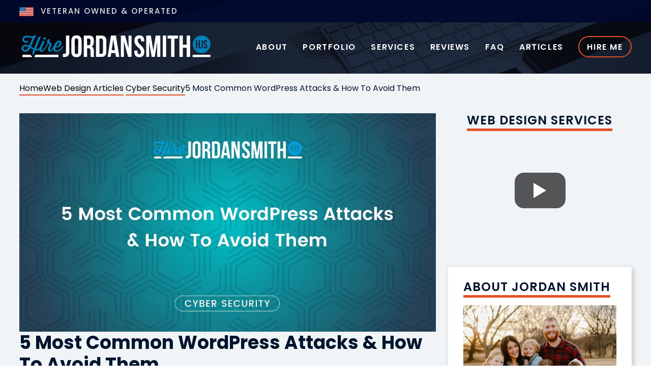

--- FILE ---
content_type: text/html; charset=UTF-8
request_url: https://hirejordansmith.com/common-wordpress-attacks/
body_size: 59006
content:
<!DOCTYPE html> <html lang="en-US" prefix="og: https://ogp.me/ns#"> <head><script>if(navigator.userAgent.match(/MSIE|Internet Explorer/i)||navigator.userAgent.match(/Trident\/7\..*?rv:11/i)){let e=document.location.href;if(!e.match(/[?&]nonitro/)){if(e.indexOf("?")==-1){if(e.indexOf("#")==-1){document.location.href=e+"?nonitro=1"}else{document.location.href=e.replace("#","?nonitro=1#")}}else{if(e.indexOf("#")==-1){document.location.href=e+"&nonitro=1"}else{document.location.href=e.replace("#","&nonitro=1#")}}}}</script><link rel="preconnect" href="https://cdn-ccjeb.nitrocdn.com" /><link rel="preconnect" href="https://www.googletagmanager.com" /><meta charset="UTF-8" /><meta name="viewport" content="width=device-width, initial-scale=1" /><title>5 Most Common WordPress Attacks &amp; How To Avoid Them &raquo; Hire Jordan Smith</title><meta name="description" content="WordPress can also be a large target for hackers, spammers and the like. Check out this list of 5 most common wordpress attacks and how to avoid them!" /><meta name="robots" content="follow, index, max-snippet:-1, max-video-preview:-1, max-image-preview:large" /><meta property="og:locale" content="en_US" /><meta property="og:type" content="article" /><meta property="og:title" content="5 Most Common WordPress Attacks &amp; How To Avoid Them &raquo; Hire Jordan Smith" /><meta property="og:description" content="WordPress can also be a large target for hackers, spammers and the like. Check out this list of 5 most common wordpress attacks and how to avoid them!" /><meta property="og:url" content="https://hirejordansmith.com/common-wordpress-attacks/" /><meta property="og:site_name" content="Hire Jordan Smith" /><meta property="article:publisher" content="https://facebook.com/hirejordansmith" /><meta property="article:section" content="Cyber Security" /><meta property="og:updated_time" content="2021-07-21T10:22:15-04:00" /><meta property="fb:app_id" content="1688143937981462" /><meta property="og:image" content="https://hirejordansmith.com/wp-content/uploads/2021/07/5-Most-Common-WordPress-Attacks-How-To-Avoid-Them.jpg" /><meta property="og:image:secure_url" content="https://hirejordansmith.com/wp-content/uploads/2021/07/5-Most-Common-WordPress-Attacks-How-To-Avoid-Them.jpg" /><meta property="og:image:width" content="1200" /><meta property="og:image:height" content="630" /><meta property="og:image:alt" content="Common WordPress Attacks" /><meta property="og:image:type" content="image/jpeg" /><meta property="article:published_time" content="2021-07-09T10:11:48-04:00" /><meta property="article:modified_time" content="2021-07-21T10:22:15-04:00" /><meta name="twitter:card" content="summary_large_image" /><meta name="twitter:title" content="5 Most Common WordPress Attacks &amp; How To Avoid Them &raquo; Hire Jordan Smith" /><meta name="twitter:description" content="WordPress can also be a large target for hackers, spammers and the like. Check out this list of 5 most common wordpress attacks and how to avoid them!" /><meta name="twitter:site" content="@hirejordansmith" /><meta name="twitter:creator" content="@hirejordansmith" /><meta name="twitter:image" content="https://hirejordansmith.com/wp-content/uploads/2021/07/5-Most-Common-WordPress-Attacks-How-To-Avoid-Them.jpg" /><meta name="twitter:label1" content="Written by" /><meta name="twitter:data1" content="Jordan" /><meta name="twitter:label2" content="Time to read" /><meta name="twitter:data2" content="6 minutes" /><meta name="generator" content="NitroPack" /><script>var NPSH,NitroScrollHelper;NPSH=NitroScrollHelper=function(){let e=null;const o=window.sessionStorage.getItem("nitroScrollPos");function t(){let e=JSON.parse(window.sessionStorage.getItem("nitroScrollPos"))||{};if(typeof e!=="object"){e={}}e[document.URL]=window.scrollY;window.sessionStorage.setItem("nitroScrollPos",JSON.stringify(e))}window.addEventListener("scroll",function(){if(e!==null){clearTimeout(e)}e=setTimeout(t,200)},{passive:true});let r={};r.getScrollPos=()=>{if(!o){return 0}const e=JSON.parse(o);return e[document.URL]||0};r.isScrolled=()=>{return r.getScrollPos()>document.documentElement.clientHeight*.5};return r}();</script><script>(function(){var a=false;var e=document.documentElement.classList;var i=navigator.userAgent.toLowerCase();var n=["android","iphone","ipad"];var r=n.length;var o;var d=null;for(var t=0;t<r;t++){o=n[t];if(i.indexOf(o)>-1)d=o;if(e.contains(o)){a=true;e.remove(o)}}if(a&&d){e.add(d);if(d=="iphone"||d=="ipad"){e.add("ios")}}})();</script><script type="text/worker" id="nitro-web-worker">var preloadRequests=0;var remainingCount={};var baseURI="";self.onmessage=function(e){switch(e.data.cmd){case"RESOURCE_PRELOAD":var o=e.data.requestId;remainingCount[o]=0;e.data.resources.forEach(function(e){preload(e,function(o){return function(){console.log(o+" DONE: "+e);if(--remainingCount[o]==0){self.postMessage({cmd:"RESOURCE_PRELOAD",requestId:o})}}}(o));remainingCount[o]++});break;case"SET_BASEURI":baseURI=e.data.uri;break}};async function preload(e,o){if(typeof URL!=="undefined"&&baseURI){try{var a=new URL(e,baseURI);e=a.href}catch(e){console.log("Worker error: "+e.message)}}console.log("Preloading "+e);try{var n=new Request(e,{mode:"no-cors",redirect:"follow"});await fetch(n);o()}catch(a){console.log(a);var r=new XMLHttpRequest;r.responseType="blob";r.onload=o;r.onerror=o;r.open("GET",e,true);r.send()}}</script><script id="nprl">(()=>{if(window.NPRL!=undefined)return;(function(e){var t=e.prototype;t.after||(t.after=function(){var e,t=arguments,n=t.length,r=0,i=this,o=i.parentNode,a=Node,c=String,u=document;if(o!==null){while(r<n){(e=t[r])instanceof a?(i=i.nextSibling)!==null?o.insertBefore(e,i):o.appendChild(e):o.appendChild(u.createTextNode(c(e)));++r}}})})(Element);var e,t;e=t=function(){var t=false;var r=window.URL||window.webkitURL;var i=true;var o=true;var a=2;var c=null;var u=null;var d=true;var s=window.nitroGtmExcludes!=undefined;var l=s?JSON.parse(atob(window.nitroGtmExcludes)).map(e=>new RegExp(e)):[];var f;var m;var v=null;var p=null;var g=null;var h={touch:["touchmove","touchend"],default:["mousemove","click","keydown","wheel"]};var E=true;var y=[];var w=false;var b=[];var S=0;var N=0;var L=false;var T=0;var R=null;var O=false;var A=false;var C=false;var P=[];var I=[];var M=[];var k=[];var x=false;var _={};var j=new Map;var B="noModule"in HTMLScriptElement.prototype;var q=requestAnimationFrame||mozRequestAnimationFrame||webkitRequestAnimationFrame||msRequestAnimationFrame;const D="gtm.js?id=";function H(e,t){if(!_[e]){_[e]=[]}_[e].push(t)}function U(e,t){if(_[e]){var n=0,r=_[e];for(var n=0;n<r.length;n++){r[n].call(this,t)}}}function Y(){(function(e,t){var r=null;var i=function(e){r(e)};var o=null;var a={};var c=null;var u=null;var d=0;e.addEventListener(t,function(r){if(["load","DOMContentLoaded"].indexOf(t)!=-1){if(u){Q(function(){e.triggerNitroEvent(t)})}c=true}else if(t=="readystatechange"){d++;n.ogReadyState=d==1?"interactive":"complete";if(u&&u>=d){n.documentReadyState=n.ogReadyState;Q(function(){e.triggerNitroEvent(t)})}}});e.addEventListener(t+"Nitro",function(e){if(["load","DOMContentLoaded"].indexOf(t)!=-1){if(!c){e.preventDefault();e.stopImmediatePropagation()}else{}u=true}else if(t=="readystatechange"){u=n.documentReadyState=="interactive"?1:2;if(d<u){e.preventDefault();e.stopImmediatePropagation()}}});switch(t){case"load":o="onload";break;case"readystatechange":o="onreadystatechange";break;case"pageshow":o="onpageshow";break;default:o=null;break}if(o){Object.defineProperty(e,o,{get:function(){return r},set:function(n){if(typeof n!=="function"){r=null;e.removeEventListener(t+"Nitro",i)}else{if(!r){e.addEventListener(t+"Nitro",i)}r=n}}})}Object.defineProperty(e,"addEventListener"+t,{value:function(r){if(r!=t||!n.startedScriptLoading||document.currentScript&&document.currentScript.hasAttribute("nitro-exclude")){}else{arguments[0]+="Nitro"}e.ogAddEventListener.apply(e,arguments);a[arguments[1]]=arguments[0]}});Object.defineProperty(e,"removeEventListener"+t,{value:function(t){var n=a[arguments[1]];arguments[0]=n;e.ogRemoveEventListener.apply(e,arguments)}});Object.defineProperty(e,"triggerNitroEvent"+t,{value:function(t,n){n=n||e;var r=new Event(t+"Nitro",{bubbles:true});r.isNitroPack=true;Object.defineProperty(r,"type",{get:function(){return t},set:function(){}});Object.defineProperty(r,"target",{get:function(){return n},set:function(){}});e.dispatchEvent(r)}});if(typeof e.triggerNitroEvent==="undefined"){(function(){var t=e.addEventListener;var n=e.removeEventListener;Object.defineProperty(e,"ogAddEventListener",{value:t});Object.defineProperty(e,"ogRemoveEventListener",{value:n});Object.defineProperty(e,"addEventListener",{value:function(n){var r="addEventListener"+n;if(typeof e[r]!=="undefined"){e[r].apply(e,arguments)}else{t.apply(e,arguments)}},writable:true});Object.defineProperty(e,"removeEventListener",{value:function(t){var r="removeEventListener"+t;if(typeof e[r]!=="undefined"){e[r].apply(e,arguments)}else{n.apply(e,arguments)}}});Object.defineProperty(e,"triggerNitroEvent",{value:function(t,n){var r="triggerNitroEvent"+t;if(typeof e[r]!=="undefined"){e[r].apply(e,arguments)}}})})()}}).apply(null,arguments)}Y(window,"load");Y(window,"pageshow");Y(window,"DOMContentLoaded");Y(document,"DOMContentLoaded");Y(document,"readystatechange");try{var F=new Worker(r.createObjectURL(new Blob([document.getElementById("nitro-web-worker").textContent],{type:"text/javascript"})))}catch(e){var F=new Worker("data:text/javascript;base64,"+btoa(document.getElementById("nitro-web-worker").textContent))}F.onmessage=function(e){if(e.data.cmd=="RESOURCE_PRELOAD"){U(e.data.requestId,e)}};if(typeof document.baseURI!=="undefined"){F.postMessage({cmd:"SET_BASEURI",uri:document.baseURI})}var G=function(e){if(--S==0){Q(K)}};var W=function(e){e.target.removeEventListener("load",W);e.target.removeEventListener("error",W);e.target.removeEventListener("nitroTimeout",W);if(e.type!="nitroTimeout"){clearTimeout(e.target.nitroTimeout)}if(--N==0&&S==0){Q(J)}};var X=function(e){var t=e.textContent;try{var n=r.createObjectURL(new Blob([t.replace(/^(?:<!--)?(.*?)(?:-->)?$/gm,"$1")],{type:"text/javascript"}))}catch(e){var n="data:text/javascript;base64,"+btoa(t.replace(/^(?:<!--)?(.*?)(?:-->)?$/gm,"$1"))}return n};var K=function(){n.documentReadyState="interactive";document.triggerNitroEvent("readystatechange");document.triggerNitroEvent("DOMContentLoaded");if(window.pageYOffset||window.pageXOffset){window.dispatchEvent(new Event("scroll"))}A=true;Q(function(){if(N==0){Q(J)}Q($)})};var J=function(){if(!A||O)return;O=true;R.disconnect();en();n.documentReadyState="complete";document.triggerNitroEvent("readystatechange");window.triggerNitroEvent("load",document);window.triggerNitroEvent("pageshow",document);if(window.pageYOffset||window.pageXOffset||location.hash){let e=typeof history.scrollRestoration!=="undefined"&&history.scrollRestoration=="auto";if(e&&typeof NPSH!=="undefined"&&NPSH.getScrollPos()>0&&window.pageYOffset>document.documentElement.clientHeight*.5){window.scrollTo(0,NPSH.getScrollPos())}else if(location.hash){try{let e=document.querySelector(location.hash);if(e){e.scrollIntoView()}}catch(e){}}}var e=null;if(a==1){e=eo}else{e=eu}Q(e)};var Q=function(e){setTimeout(e,0)};var V=function(e){if(e.type=="touchend"||e.type=="click"){g=e}};var $=function(){if(d&&g){setTimeout(function(e){return function(){var t=function(e,t,n){var r=new Event(e,{bubbles:true,cancelable:true});if(e=="click"){r.clientX=t;r.clientY=n}else{r.touches=[{clientX:t,clientY:n}]}return r};var n;if(e.type=="touchend"){var r=e.changedTouches[0];n=document.elementFromPoint(r.clientX,r.clientY);n.dispatchEvent(t("touchstart"),r.clientX,r.clientY);n.dispatchEvent(t("touchend"),r.clientX,r.clientY);n.dispatchEvent(t("click"),r.clientX,r.clientY)}else if(e.type=="click"){n=document.elementFromPoint(e.clientX,e.clientY);n.dispatchEvent(t("click"),e.clientX,e.clientY)}}}(g),150);g=null}};var z=function(e){if(e.tagName=="SCRIPT"&&!e.hasAttribute("data-nitro-for-id")&&!e.hasAttribute("nitro-document-write")||e.tagName=="IMG"&&(e.hasAttribute("src")||e.hasAttribute("srcset"))||e.tagName=="IFRAME"&&e.hasAttribute("src")||e.tagName=="LINK"&&e.hasAttribute("href")&&e.hasAttribute("rel")&&e.getAttribute("rel")=="stylesheet"){if(e.tagName==="IFRAME"&&e.src.indexOf("about:blank")>-1){return}var t="";switch(e.tagName){case"LINK":t=e.href;break;case"IMG":if(k.indexOf(e)>-1)return;t=e.srcset||e.src;break;default:t=e.src;break}var n=e.getAttribute("type");if(!t&&e.tagName!=="SCRIPT")return;if((e.tagName=="IMG"||e.tagName=="LINK")&&(t.indexOf("data:")===0||t.indexOf("blob:")===0))return;if(e.tagName=="SCRIPT"&&n&&n!=="text/javascript"&&n!=="application/javascript"){if(n!=="module"||!B)return}if(e.tagName==="SCRIPT"){if(k.indexOf(e)>-1)return;if(e.noModule&&B){return}let t=null;if(document.currentScript){if(document.currentScript.src&&document.currentScript.src.indexOf(D)>-1){t=document.currentScript}if(document.currentScript.hasAttribute("data-nitro-gtm-id")){e.setAttribute("data-nitro-gtm-id",document.currentScript.getAttribute("data-nitro-gtm-id"))}}else if(window.nitroCurrentScript){if(window.nitroCurrentScript.src&&window.nitroCurrentScript.src.indexOf(D)>-1){t=window.nitroCurrentScript}}if(t&&s){let n=false;for(const t of l){n=e.src?t.test(e.src):t.test(e.textContent);if(n){break}}if(!n){e.type="text/googletagmanagerscript";let n=t.hasAttribute("data-nitro-gtm-id")?t.getAttribute("data-nitro-gtm-id"):t.id;if(!j.has(n)){j.set(n,[])}let r=j.get(n);r.push(e);return}}if(!e.src){if(e.textContent.length>0){e.textContent+="\n;if(document.currentScript.nitroTimeout) {clearTimeout(document.currentScript.nitroTimeout);}; setTimeout(function() { this.dispatchEvent(new Event('load')); }.bind(document.currentScript), 0);"}else{return}}else{}k.push(e)}if(!e.hasOwnProperty("nitroTimeout")){N++;e.addEventListener("load",W,true);e.addEventListener("error",W,true);e.addEventListener("nitroTimeout",W,true);e.nitroTimeout=setTimeout(function(){console.log("Resource timed out",e);e.dispatchEvent(new Event("nitroTimeout"))},5e3)}}};var Z=function(e){if(e.hasOwnProperty("nitroTimeout")&&e.nitroTimeout){clearTimeout(e.nitroTimeout);e.nitroTimeout=null;e.dispatchEvent(new Event("nitroTimeout"))}};document.documentElement.addEventListener("load",function(e){if(e.target.tagName=="SCRIPT"||e.target.tagName=="IMG"){k.push(e.target)}},true);document.documentElement.addEventListener("error",function(e){if(e.target.tagName=="SCRIPT"||e.target.tagName=="IMG"){k.push(e.target)}},true);var ee=["appendChild","replaceChild","insertBefore","prepend","append","before","after","replaceWith","insertAdjacentElement"];var et=function(){if(s){window._nitro_setTimeout=window.setTimeout;window.setTimeout=function(e,t,...n){let r=document.currentScript||window.nitroCurrentScript;if(!r||r.src&&r.src.indexOf(D)==-1){return window._nitro_setTimeout.call(window,e,t,...n)}return window._nitro_setTimeout.call(window,function(e,t){return function(...n){window.nitroCurrentScript=e;t(...n)}}(r,e),t,...n)}}ee.forEach(function(e){HTMLElement.prototype["og"+e]=HTMLElement.prototype[e];HTMLElement.prototype[e]=function(...t){if(this.parentNode||this===document.documentElement){switch(e){case"replaceChild":case"insertBefore":t.pop();break;case"insertAdjacentElement":t.shift();break}t.forEach(function(e){if(!e)return;if(e.tagName=="SCRIPT"){z(e)}else{if(e.children&&e.children.length>0){e.querySelectorAll("script").forEach(z)}}})}return this["og"+e].apply(this,arguments)}})};var en=function(){if(s&&typeof window._nitro_setTimeout==="function"){window.setTimeout=window._nitro_setTimeout}ee.forEach(function(e){HTMLElement.prototype[e]=HTMLElement.prototype["og"+e]})};var er=async function(){if(o){ef(f);ef(V);if(v){clearTimeout(v);v=null}}if(T===1){L=true;return}else if(T===0){T=-1}n.startedScriptLoading=true;Object.defineProperty(document,"readyState",{get:function(){return n.documentReadyState},set:function(){}});var e=document.documentElement;var t={attributes:true,attributeFilter:["src"],childList:true,subtree:true};R=new MutationObserver(function(e,t){e.forEach(function(e){if(e.type=="childList"&&e.addedNodes.length>0){e.addedNodes.forEach(function(e){if(!document.documentElement.contains(e)){return}if(e.tagName=="IMG"||e.tagName=="IFRAME"||e.tagName=="LINK"){z(e)}})}if(e.type=="childList"&&e.removedNodes.length>0){e.removedNodes.forEach(function(e){if(e.tagName=="IFRAME"||e.tagName=="LINK"){Z(e)}})}if(e.type=="attributes"){var t=e.target;if(!document.documentElement.contains(t)){return}if(t.tagName=="IFRAME"||t.tagName=="LINK"||t.tagName=="IMG"||t.tagName=="SCRIPT"){z(t)}}})});R.observe(e,t);if(!s){et()}await Promise.all(P);var r=b.shift();var i=null;var a=false;while(r){var c;var u=JSON.parse(atob(r.meta));var d=u.delay;if(r.type=="inline"){var l=document.getElementById(r.id);if(l){l.remove()}else{r=b.shift();continue}c=X(l);if(c===false){r=b.shift();continue}}else{c=r.src}if(!a&&r.type!="inline"&&(typeof u.attributes.async!="undefined"||typeof u.attributes.defer!="undefined")){if(i===null){i=r}else if(i===r){a=true}if(!a){b.push(r);r=b.shift();continue}}var m=document.createElement("script");m.src=c;m.setAttribute("data-nitro-for-id",r.id);for(var p in u.attributes){try{if(u.attributes[p]===false){m.setAttribute(p,"")}else{m.setAttribute(p,u.attributes[p])}}catch(e){console.log("Error while setting script attribute",m,e)}}m.async=false;if(u.canonicalLink!=""&&Object.getOwnPropertyDescriptor(m,"src")?.configurable!==false){(e=>{Object.defineProperty(m,"src",{get:function(){return e.canonicalLink},set:function(){}})})(u)}if(d){setTimeout((function(e,t){var n=document.querySelector("[data-nitro-marker-id='"+t+"']");if(n){n.after(e)}else{document.head.appendChild(e)}}).bind(null,m,r.id),d)}else{m.addEventListener("load",G);m.addEventListener("error",G);if(!m.noModule||!B){S++}var g=document.querySelector("[data-nitro-marker-id='"+r.id+"']");if(g){Q(function(e,t){return function(){e.after(t)}}(g,m))}else{Q(function(e){return function(){document.head.appendChild(e)}}(m))}}r=b.shift()}};var ei=function(){var e=document.getElementById("nitro-deferred-styles");var t=document.createElement("div");t.innerHTML=e.textContent;return t};var eo=async function(e){isPreload=e&&e.type=="NitroPreload";if(!isPreload){T=-1;E=false;if(o){ef(f);ef(V);if(v){clearTimeout(v);v=null}}}if(w===false){var t=ei();let e=t.querySelectorAll('style,link[rel="stylesheet"]');w=e.length;if(w){let e=document.getElementById("nitro-deferred-styles-marker");e.replaceWith.apply(e,t.childNodes)}else if(isPreload){Q(ed)}else{es()}}else if(w===0&&!isPreload){es()}};var ea=function(){var e=ei();var t=e.childNodes;var n;var r=[];for(var i=0;i<t.length;i++){n=t[i];if(n.href){r.push(n.href)}}var o="css-preload";H(o,function(e){eo(new Event("NitroPreload"))});if(r.length){F.postMessage({cmd:"RESOURCE_PRELOAD",resources:r,requestId:o})}else{Q(function(){U(o)})}};var ec=function(){if(T===-1)return;T=1;var e=[];var t,n;for(var r=0;r<b.length;r++){t=b[r];if(t.type!="inline"){if(t.src){n=JSON.parse(atob(t.meta));if(n.delay)continue;if(n.attributes.type&&n.attributes.type=="module"&&!B)continue;e.push(t.src)}}}if(e.length){var i="js-preload";H(i,function(e){T=2;if(L){Q(er)}});F.postMessage({cmd:"RESOURCE_PRELOAD",resources:e,requestId:i})}};var eu=function(){while(I.length){style=I.shift();if(style.hasAttribute("nitropack-onload")){style.setAttribute("onload",style.getAttribute("nitropack-onload"));Q(function(e){return function(){e.dispatchEvent(new Event("load"))}}(style))}}while(M.length){style=M.shift();if(style.hasAttribute("nitropack-onerror")){style.setAttribute("onerror",style.getAttribute("nitropack-onerror"));Q(function(e){return function(){e.dispatchEvent(new Event("error"))}}(style))}}};var ed=function(){if(!x){if(i){Q(function(){var e=document.getElementById("nitro-critical-css");if(e){e.remove()}})}x=true;onStylesLoadEvent=new Event("NitroStylesLoaded");onStylesLoadEvent.isNitroPack=true;window.dispatchEvent(onStylesLoadEvent)}};var es=function(){if(a==2){Q(er)}else{eu()}};var el=function(e){m.forEach(function(t){document.addEventListener(t,e,true)})};var ef=function(e){m.forEach(function(t){document.removeEventListener(t,e,true)})};if(s){et()}return{setAutoRemoveCriticalCss:function(e){i=e},registerScript:function(e,t,n){b.push({type:"remote",src:e,id:t,meta:n})},registerInlineScript:function(e,t){b.push({type:"inline",id:e,meta:t})},registerStyle:function(e,t,n){y.push({href:e,rel:t,media:n})},onLoadStyle:function(e){I.push(e);if(w!==false&&--w==0){Q(ed);if(E){E=false}else{es()}}},onErrorStyle:function(e){M.push(e);if(w!==false&&--w==0){Q(ed);if(E){E=false}else{es()}}},loadJs:function(e,t){if(!e.src){var n=X(e);if(n!==false){e.src=n;e.textContent=""}}if(t){Q(function(e,t){return function(){e.after(t)}}(t,e))}else{Q(function(e){return function(){document.head.appendChild(e)}}(e))}},loadQueuedResources:async function(){window.dispatchEvent(new Event("NitroBootStart"));if(p){clearTimeout(p);p=null}window.removeEventListener("load",e.loadQueuedResources);f=a==1?er:eo;if(!o||g){Q(f)}else{if(navigator.userAgent.indexOf(" Edge/")==-1){ea();H("css-preload",ec)}el(f);if(u){if(c){v=setTimeout(f,c)}}else{}}},fontPreload:function(e){var t="critical-fonts";H(t,function(e){document.getElementById("nitro-critical-fonts").type="text/css"});F.postMessage({cmd:"RESOURCE_PRELOAD",resources:e,requestId:t})},boot:function(){if(t)return;t=true;C=typeof NPSH!=="undefined"&&NPSH.isScrolled();let n=document.prerendering;if(location.hash||C||n){o=false}m=h.default.concat(h.touch);p=setTimeout(e.loadQueuedResources,1500);el(V);if(C){e.loadQueuedResources()}else{window.addEventListener("load",e.loadQueuedResources)}},addPrerequisite:function(e){P.push(e)},getTagManagerNodes:function(e){if(!e)return j;return j.get(e)??[]}}}();var n,r;n=r=function(){var t=document.write;return{documentWrite:function(n,r){if(n&&n.hasAttribute("nitro-exclude")){return t.call(document,r)}var i=null;if(n.documentWriteContainer){i=n.documentWriteContainer}else{i=document.createElement("span");n.documentWriteContainer=i}var o=null;if(n){if(n.hasAttribute("data-nitro-for-id")){o=document.querySelector('template[data-nitro-marker-id="'+n.getAttribute("data-nitro-for-id")+'"]')}else{o=n}}i.innerHTML+=r;i.querySelectorAll("script").forEach(function(e){e.setAttribute("nitro-document-write","")});if(!i.parentNode){if(o){o.parentNode.insertBefore(i,o)}else{document.body.appendChild(i)}}var a=document.createElement("span");a.innerHTML=r;var c=a.querySelectorAll("script");if(c.length){c.forEach(function(t){var n=t.getAttributeNames();var r=document.createElement("script");n.forEach(function(e){r.setAttribute(e,t.getAttribute(e))});r.async=false;if(!t.src&&t.textContent){r.textContent=t.textContent}e.loadJs(r,o)})}},TrustLogo:function(e,t){var n=document.getElementById(e);var r=document.createElement("img");r.src=t;n.parentNode.insertBefore(r,n)},documentReadyState:"loading",ogReadyState:document.readyState,startedScriptLoading:false,loadScriptDelayed:function(e,t){setTimeout(function(){var t=document.createElement("script");t.src=e;document.head.appendChild(t)},t)}}}();document.write=function(e){n.documentWrite(document.currentScript,e)};document.writeln=function(e){n.documentWrite(document.currentScript,e+"\n")};window.NPRL=e;window.NitroResourceLoader=t;window.NPh=n;window.NitroPackHelper=r})();</script><template id="nitro-deferred-styles-marker"></template><style id="nitro-fonts">@font-face{font-family:"sw-icon-font";src:url("https://cdn-ccjeb.nitrocdn.com/nTCLomrLcVjAwDkXkEsTRnvkAGQXDLcE/assets/static/source/rev-72f6a51/hirejordansmith.com/wp-content/plugins/social-warfare/assets/fonts/62df4fb35a55de9f852e988421933d89.sw-icon-font.eot");src:url("https://cdn-ccjeb.nitrocdn.com/nTCLomrLcVjAwDkXkEsTRnvkAGQXDLcE/assets/static/source/rev-72f6a51/hirejordansmith.com/wp-content/plugins/social-warfare/assets/fonts/62df4fb35a55de9f852e988421933d89.sw-icon-font.ttf") format("truetype");font-weight:normal;font-style:normal;font-display:swap}@font-face{font-family:"Poppins";font-style:normal;font-weight:200;font-display:swap;src:url("https://fonts.gstatic.com/s/poppins/v24/pxiByp8kv8JHgFVrLFj_Z11lFd2JQEl8qw.woff2") format("woff2");unicode-range:U+0900-097F,U+1CD0-1CF9,U+200C-200D,U+20A8,U+20B9,U+20F0,U+25CC,U+A830-A839,U+A8E0-A8FF,U+11B00-11B09}@font-face{font-family:"Poppins";font-style:normal;font-weight:200;font-display:swap;src:url("https://fonts.gstatic.com/s/poppins/v24/pxiByp8kv8JHgFVrLFj_Z1JlFd2JQEl8qw.woff2") format("woff2");unicode-range:U+0100-02BA,U+02BD-02C5,U+02C7-02CC,U+02CE-02D7,U+02DD-02FF,U+0304,U+0308,U+0329,U+1D00-1DBF,U+1E00-1E9F,U+1EF2-1EFF,U+2020,U+20A0-20AB,U+20AD-20C0,U+2113,U+2C60-2C7F,U+A720-A7FF}@font-face{font-family:"Poppins";font-style:normal;font-weight:200;font-display:swap;src:url("https://fonts.gstatic.com/s/poppins/v24/pxiByp8kv8JHgFVrLFj_Z1xlFd2JQEk.woff2") format("woff2");unicode-range:U+0000-00FF,U+0131,U+0152-0153,U+02BB-02BC,U+02C6,U+02DA,U+02DC,U+0304,U+0308,U+0329,U+2000-206F,U+20AC,U+2122,U+2191,U+2193,U+2212,U+2215,U+FEFF,U+FFFD}@font-face{font-family:"Poppins";font-style:normal;font-weight:300;font-display:swap;src:url("https://fonts.gstatic.com/s/poppins/v24/pxiByp8kv8JHgFVrLDz8Z11lFd2JQEl8qw.woff2") format("woff2");unicode-range:U+0900-097F,U+1CD0-1CF9,U+200C-200D,U+20A8,U+20B9,U+20F0,U+25CC,U+A830-A839,U+A8E0-A8FF,U+11B00-11B09}@font-face{font-family:"Poppins";font-style:normal;font-weight:300;font-display:swap;src:url("https://fonts.gstatic.com/s/poppins/v24/pxiByp8kv8JHgFVrLDz8Z1JlFd2JQEl8qw.woff2") format("woff2");unicode-range:U+0100-02BA,U+02BD-02C5,U+02C7-02CC,U+02CE-02D7,U+02DD-02FF,U+0304,U+0308,U+0329,U+1D00-1DBF,U+1E00-1E9F,U+1EF2-1EFF,U+2020,U+20A0-20AB,U+20AD-20C0,U+2113,U+2C60-2C7F,U+A720-A7FF}@font-face{font-family:"Poppins";font-style:normal;font-weight:300;font-display:swap;src:url("https://fonts.gstatic.com/s/poppins/v24/pxiByp8kv8JHgFVrLDz8Z1xlFd2JQEk.woff2") format("woff2");unicode-range:U+0000-00FF,U+0131,U+0152-0153,U+02BB-02BC,U+02C6,U+02DA,U+02DC,U+0304,U+0308,U+0329,U+2000-206F,U+20AC,U+2122,U+2191,U+2193,U+2212,U+2215,U+FEFF,U+FFFD}@font-face{font-family:"Poppins";font-style:normal;font-weight:400;font-display:swap;src:url("https://fonts.gstatic.com/s/poppins/v24/pxiEyp8kv8JHgFVrJJbecnFHGPezSQ.woff2") format("woff2");unicode-range:U+0900-097F,U+1CD0-1CF9,U+200C-200D,U+20A8,U+20B9,U+20F0,U+25CC,U+A830-A839,U+A8E0-A8FF,U+11B00-11B09}@font-face{font-family:"Poppins";font-style:normal;font-weight:400;font-display:swap;src:url("https://fonts.gstatic.com/s/poppins/v24/pxiEyp8kv8JHgFVrJJnecnFHGPezSQ.woff2") format("woff2");unicode-range:U+0100-02BA,U+02BD-02C5,U+02C7-02CC,U+02CE-02D7,U+02DD-02FF,U+0304,U+0308,U+0329,U+1D00-1DBF,U+1E00-1E9F,U+1EF2-1EFF,U+2020,U+20A0-20AB,U+20AD-20C0,U+2113,U+2C60-2C7F,U+A720-A7FF}@font-face{font-family:"Poppins";font-style:normal;font-weight:400;font-display:swap;src:url("https://fonts.gstatic.com/s/poppins/v24/pxiEyp8kv8JHgFVrJJfecnFHGPc.woff2") format("woff2");unicode-range:U+0000-00FF,U+0131,U+0152-0153,U+02BB-02BC,U+02C6,U+02DA,U+02DC,U+0304,U+0308,U+0329,U+2000-206F,U+20AC,U+2122,U+2191,U+2193,U+2212,U+2215,U+FEFF,U+FFFD}@font-face{font-family:"Poppins";font-style:normal;font-weight:500;font-display:swap;src:url("https://fonts.gstatic.com/s/poppins/v24/pxiByp8kv8JHgFVrLGT9Z11lFd2JQEl8qw.woff2") format("woff2");unicode-range:U+0900-097F,U+1CD0-1CF9,U+200C-200D,U+20A8,U+20B9,U+20F0,U+25CC,U+A830-A839,U+A8E0-A8FF,U+11B00-11B09}@font-face{font-family:"Poppins";font-style:normal;font-weight:500;font-display:swap;src:url("https://fonts.gstatic.com/s/poppins/v24/pxiByp8kv8JHgFVrLGT9Z1JlFd2JQEl8qw.woff2") format("woff2");unicode-range:U+0100-02BA,U+02BD-02C5,U+02C7-02CC,U+02CE-02D7,U+02DD-02FF,U+0304,U+0308,U+0329,U+1D00-1DBF,U+1E00-1E9F,U+1EF2-1EFF,U+2020,U+20A0-20AB,U+20AD-20C0,U+2113,U+2C60-2C7F,U+A720-A7FF}@font-face{font-family:"Poppins";font-style:normal;font-weight:500;font-display:swap;src:url("https://fonts.gstatic.com/s/poppins/v24/pxiByp8kv8JHgFVrLGT9Z1xlFd2JQEk.woff2") format("woff2");unicode-range:U+0000-00FF,U+0131,U+0152-0153,U+02BB-02BC,U+02C6,U+02DA,U+02DC,U+0304,U+0308,U+0329,U+2000-206F,U+20AC,U+2122,U+2191,U+2193,U+2212,U+2215,U+FEFF,U+FFFD}@font-face{font-family:"Poppins";font-style:normal;font-weight:600;font-display:swap;src:url("https://fonts.gstatic.com/s/poppins/v24/pxiByp8kv8JHgFVrLEj6Z11lFd2JQEl8qw.woff2") format("woff2");unicode-range:U+0900-097F,U+1CD0-1CF9,U+200C-200D,U+20A8,U+20B9,U+20F0,U+25CC,U+A830-A839,U+A8E0-A8FF,U+11B00-11B09}@font-face{font-family:"Poppins";font-style:normal;font-weight:600;font-display:swap;src:url("https://fonts.gstatic.com/s/poppins/v24/pxiByp8kv8JHgFVrLEj6Z1JlFd2JQEl8qw.woff2") format("woff2");unicode-range:U+0100-02BA,U+02BD-02C5,U+02C7-02CC,U+02CE-02D7,U+02DD-02FF,U+0304,U+0308,U+0329,U+1D00-1DBF,U+1E00-1E9F,U+1EF2-1EFF,U+2020,U+20A0-20AB,U+20AD-20C0,U+2113,U+2C60-2C7F,U+A720-A7FF}@font-face{font-family:"Poppins";font-style:normal;font-weight:600;font-display:swap;src:url("https://fonts.gstatic.com/s/poppins/v24/pxiByp8kv8JHgFVrLEj6Z1xlFd2JQEk.woff2") format("woff2");unicode-range:U+0000-00FF,U+0131,U+0152-0153,U+02BB-02BC,U+02C6,U+02DA,U+02DC,U+0304,U+0308,U+0329,U+2000-206F,U+20AC,U+2122,U+2191,U+2193,U+2212,U+2215,U+FEFF,U+FFFD}@font-face{font-family:"Poppins";font-style:normal;font-weight:700;font-display:swap;src:url("https://fonts.gstatic.com/s/poppins/v24/pxiByp8kv8JHgFVrLCz7Z11lFd2JQEl8qw.woff2") format("woff2");unicode-range:U+0900-097F,U+1CD0-1CF9,U+200C-200D,U+20A8,U+20B9,U+20F0,U+25CC,U+A830-A839,U+A8E0-A8FF,U+11B00-11B09}@font-face{font-family:"Poppins";font-style:normal;font-weight:700;font-display:swap;src:url("https://fonts.gstatic.com/s/poppins/v24/pxiByp8kv8JHgFVrLCz7Z1JlFd2JQEl8qw.woff2") format("woff2");unicode-range:U+0100-02BA,U+02BD-02C5,U+02C7-02CC,U+02CE-02D7,U+02DD-02FF,U+0304,U+0308,U+0329,U+1D00-1DBF,U+1E00-1E9F,U+1EF2-1EFF,U+2020,U+20A0-20AB,U+20AD-20C0,U+2113,U+2C60-2C7F,U+A720-A7FF}@font-face{font-family:"Poppins";font-style:normal;font-weight:700;font-display:swap;src:url("https://fonts.gstatic.com/s/poppins/v24/pxiByp8kv8JHgFVrLCz7Z1xlFd2JQEk.woff2") format("woff2");unicode-range:U+0000-00FF,U+0131,U+0152-0153,U+02BB-02BC,U+02C6,U+02DA,U+02DC,U+0304,U+0308,U+0329,U+2000-206F,U+20AC,U+2122,U+2191,U+2193,U+2212,U+2215,U+FEFF,U+FFFD}@font-face{font-family:"Poppins";font-style:normal;font-weight:800;font-display:swap;src:url("https://fonts.gstatic.com/s/poppins/v24/pxiByp8kv8JHgFVrLDD4Z11lFd2JQEl8qw.woff2") format("woff2");unicode-range:U+0900-097F,U+1CD0-1CF9,U+200C-200D,U+20A8,U+20B9,U+20F0,U+25CC,U+A830-A839,U+A8E0-A8FF,U+11B00-11B09}@font-face{font-family:"Poppins";font-style:normal;font-weight:800;font-display:swap;src:url("https://fonts.gstatic.com/s/poppins/v24/pxiByp8kv8JHgFVrLDD4Z1JlFd2JQEl8qw.woff2") format("woff2");unicode-range:U+0100-02BA,U+02BD-02C5,U+02C7-02CC,U+02CE-02D7,U+02DD-02FF,U+0304,U+0308,U+0329,U+1D00-1DBF,U+1E00-1E9F,U+1EF2-1EFF,U+2020,U+20A0-20AB,U+20AD-20C0,U+2113,U+2C60-2C7F,U+A720-A7FF}@font-face{font-family:"Poppins";font-style:normal;font-weight:800;font-display:swap;src:url("https://fonts.gstatic.com/s/poppins/v24/pxiByp8kv8JHgFVrLDD4Z1xlFd2JQEk.woff2") format("woff2");unicode-range:U+0000-00FF,U+0131,U+0152-0153,U+02BB-02BC,U+02C6,U+02DA,U+02DC,U+0304,U+0308,U+0329,U+2000-206F,U+20AC,U+2122,U+2191,U+2193,U+2212,U+2215,U+FEFF,U+FFFD}@font-face{font-family:"Poppins";font-style:normal;font-weight:900;font-display:swap;src:url("https://fonts.gstatic.com/s/poppins/v24/pxiByp8kv8JHgFVrLBT5Z11lFd2JQEl8qw.woff2") format("woff2");unicode-range:U+0900-097F,U+1CD0-1CF9,U+200C-200D,U+20A8,U+20B9,U+20F0,U+25CC,U+A830-A839,U+A8E0-A8FF,U+11B00-11B09}@font-face{font-family:"Poppins";font-style:normal;font-weight:900;font-display:swap;src:url("https://fonts.gstatic.com/s/poppins/v24/pxiByp8kv8JHgFVrLBT5Z1JlFd2JQEl8qw.woff2") format("woff2");unicode-range:U+0100-02BA,U+02BD-02C5,U+02C7-02CC,U+02CE-02D7,U+02DD-02FF,U+0304,U+0308,U+0329,U+1D00-1DBF,U+1E00-1E9F,U+1EF2-1EFF,U+2020,U+20A0-20AB,U+20AD-20C0,U+2113,U+2C60-2C7F,U+A720-A7FF}@font-face{font-family:"Poppins";font-style:normal;font-weight:900;font-display:swap;src:url("https://fonts.gstatic.com/s/poppins/v24/pxiByp8kv8JHgFVrLBT5Z1xlFd2JQEk.woff2") format("woff2");unicode-range:U+0000-00FF,U+0131,U+0152-0153,U+02BB-02BC,U+02C6,U+02DA,U+02DC,U+0304,U+0308,U+0329,U+2000-206F,U+20AC,U+2122,U+2191,U+2193,U+2212,U+2215,U+FEFF,U+FFFD}@font-face{font-family:dashicons;src:url("https://cdn-ccjeb.nitrocdn.com/nTCLomrLcVjAwDkXkEsTRnvkAGQXDLcE/assets/static/source/rev-72f6a51/hirejordansmith.com/wp-includes/fonts/cc26977e9557edbbc60f1255fb1de6ee.dashicons.eot");src:url("https://cdn-ccjeb.nitrocdn.com/nTCLomrLcVjAwDkXkEsTRnvkAGQXDLcE/assets/static/source/rev-72f6a51/hirejordansmith.com/wp-includes/fonts/cc26977e9557edbbc60f1255fb1de6ee.dashicons.ttf") format("truetype");font-weight:400;font-style:normal;font-display:swap}</style><style type="text/css" id="nitro-critical-css">html{font-family:sans-serif;-ms-text-size-adjust:100%;-webkit-text-size-adjust:100%}body{margin:0;overflow-x:hidden}article,aside,header,main,nav,section{display:block}template{display:none}a{background-color:transparent;-webkit-text-decoration-skip:objects}b,strong{font-weight:inherit}b,strong{font-weight:bolder}h1{font-size:2em;margin:.67em 0}img{border-style:none}button,input,textarea{font:inherit;margin:0}button,input{overflow:visible}button{text-transform:none}button{-webkit-appearance:button}button::-moz-focus-inner{border-style:none;padding:0}button:-moz-focusring{outline:1px dotted ButtonText}textarea{overflow:auto}[type="checkbox"]{box-sizing:border-box;padding:0}::-webkit-input-placeholder{color:inherit;opacity:.54}::-webkit-file-upload-button{-webkit-appearance:button;font:inherit}html{-webkit-box-sizing:border-box;-moz-box-sizing:border-box;box-sizing:border-box}*,*::before,*::after{box-sizing:inherit}.entry::before,.entry-content::before,.nav-primary::before,.site-container::before,.site-header::before,.site-inner::before,.widget::before,.wrap::before{content:" ";display:table}.entry::after,.entry-content::after,.nav-primary::after,.site-container::after,.site-header::after,.site-inner::after,.widget::after,.wrap::after{clear:both;content:" ";display:table}html{font-size:62.5%}body{opacity:1}body>div{font-size:18px;font-size:1.8rem}body{color:#00142d;font-family:"Poppins",sans-serif;font-size:18px;font-size:1.8rem;-webkit-font-smoothing:antialiased;font-weight:400;line-height:1.75;margin:0}a{color:#e45026;text-decoration:underline}p{margin:0 0 20px;padding:0}ul{margin:0;padding:0}li{list-style-type:none}b,strong{font-weight:700}i{font-style:italic}h1,h2,h3{font-family:"Poppins",sans-serif;font-weight:700;line-height:1.2;margin:0 0 20px;word-wrap:initial;color:#00142d}h1{font-size:40px;font-size:4rem}h2{font-size:32px;font-size:3.2rem}h3{font-size:23px;font-size:2.3rem}iframe,img{max-width:100%}.embed-container{position:relative;padding-bottom:56.25%;height:0;overflow:hidden;max-width:100%;margin-bottom:20px}.embed-container iframe{position:absolute;top:0;left:0;width:100%;height:100%}img{height:auto}input,textarea,div.gform_wrapper input:not([type=radio]):not([type=checkbox]):not([type=submit]):not([type=button]):not([type=image]):not([type=file]){background-color:#fff;border:1px solid #ccc;color:#000;font-weight:400;padding:10px 15px;width:100%;margin-top:0;border-radius:5px}input[type="checkbox"]{width:auto}::-moz-placeholder{color:#000;opacity:1}::-webkit-input-placeholder{color:#000}button{background-color:#e45026;border:2px solid #e45026;color:#fff;font-size:16px;font-size:1.6rem;font-weight:500;padding:13px 25px;text-decoration:none;white-space:normal;width:auto;border-radius:50px;text-transform:uppercase;line-height:1;letter-spacing:1.5px;display:inline-block}.entry-content p a:not(.button),.entry-content li a:not(.button):not(.hjs-link),.sidebar p a:not(.button){text-decoration:none;color:#000;-webkit-box-shadow:inset 0 -2px 0 #e45026;box-shadow:inset 0 -2px 0 #e45026;line-height:1.2}.entry-author a{color:#000;text-decoration:none}.post-featured-image{margin-bottom:0}.post-featured-image img{display:block;width:100%}.screen-reader-shortcut,.screen-reader-text{border:0;clip:rect(0,0,0,0);height:1px;overflow:hidden;position:absolute !important;width:1px;word-wrap:normal !important}.content-sidebar-wrap,.wrap{margin:0 auto;max-width:1350px}.content-sidebar-wrap{display:table;width:100%;table-layout:fixed;padding-top:25px;padding-bottom:40px}.site-inner{clear:both;word-wrap:break-word;background:#f0f4f7}.content{float:right;width:68%}.content-sidebar .content{float:left}.sidebar-primary{float:right;width:30%}.breadcrumb{background-color:#f0f4f7;border-bottom:none;font-size:16px;font-size:1.6rem;margin-bottom:0;padding:15px 0 10px;z-index:200;position:relative}.breadcrumb a{text-decoration:none;color:#000;-webkit-box-shadow:inset 0 -2px 0 #e45026;box-shadow:inset 0 -2px 0 #e45026;line-height:1.75;display:inline-block}.entry-title{font-size:36px;font-size:3.6rem}.widget-title{font-size:16px;font-size:1.6rem;margin-bottom:10px;text-transform:uppercase;font-weight:600;display:inline-block;letter-spacing:1px}.widget{margin-bottom:30px;word-wrap:break-word}.widget p:last-child,.widget ul>li:last-of-type,.widget-area .widget:last-of-type{margin-bottom:0}.widget ul>li{margin-bottom:10px}.widget ul>li:last-of-type{padding-bottom:0}.genesis-skip-link{margin:0}.genesis-skip-link li{height:0;list-style:none;width:0}:focus{color:#000;outline:#ccc solid 1px}.site-header{position:absolute;width:100%;z-index:991;padding:66px 0 12px}.top-bar{background:#00082e;opacity:.9;padding:6px 0;color:#fff;position:absolute;z-index:992;width:100%;line-height:32px}.top-bar .widget{width:auto;margin:0}.top-bar-left{float:left;text-transform:uppercase;font-size:15px;font-size:1.5rem;letter-spacing:2px;font-weight:500}.top-bar-left img{vertical-align:middle;margin-right:8px}.top-bar .social-links ul li{vertical-align:middle}.top-bar .social-links ul li a{text-decoration:none;font-size:18px;font-size:1.8rem;font-weight:400;color:#fff;line-height:1}.top-bar-right{float:right}.top-bar .social-links ul li a{outline:none}.top-bar .social-links ul li{margin-bottom:0}.page-banner{width:100%;z-index:990;position:relative;display:flex;align-items:center;justify-content:center;color:#fff;padding-top:145px}.page-banner .wrap{width:100%}.title-area{float:left;padding:0;width:auto}.site-title{font-size:30px;font-size:3rem;font-weight:700;line-height:1.2}.site-title a{color:#000;text-decoration:none;text-indent:-9999em;display:block;width:400px;height:50px}.site-title{margin-bottom:0}.site-header .widget-area{float:right;text-align:right;width:auto}.site-header .widget-area .widget{margin-bottom:15px}.site-header .widget-area .widget:last-of-type{margin-bottom:0}.genesis-nav-menu{clear:both;font-size:16px;font-size:1.6rem;font-weight:600;line-height:1;width:100%;letter-spacing:1.6px}.genesis-nav-menu .menu-item{display:inline-block;margin-bottom:0;padding-bottom:0;text-align:left;margin:0 20px}.genesis-nav-menu .menu-item.menu-item-has-children>a:after{display:none;font-style:normal;font-variant:normal;text-rendering:auto;-webkit-font-smoothing:antialiased;font-family:"Font Awesome 5 Pro";font-weight:900;content:""}.genesis-nav-menu>.menu-item:last-child{margin-right:0}.genesis-nav-menu>.menu-item:first-child{margin-left:0}.genesis-nav-menu a{color:#000;display:block;text-decoration:none;line-height:2;text-transform:uppercase;padding:5px 0}.site-header .genesis-nav-menu>li>a{color:#fff}.genesis-nav-menu .highlight>a,.site-header .nav-primary .genesis-nav-menu .highlight>a,.site-header .genesis-nav-menu .highlight>a{border:2px solid #e45026;padding:4px 25px 2px;border-radius:50px;color:#fff;line-height:2}.genesis-nav-menu .sub-menu{border-top:none;background:rgba(255,255,255,.95);left:-9999px;opacity:0;position:absolute;width:225px;z-index:999;padding:10px 0;margin-left:-20px}.genesis-nav-menu .sub-menu a{background:none;border:none;border-top:0;font-size:15px;font-size:1.5rem;position:relative;word-wrap:break-word;padding:0}.site-header .genesis-nav-menu li li{margin-left:0;margin-right:0;width:100%}.nav-primary{background-color:#fff;padding:0;position:relative}.site-header .nav-primary{background:none;border:none;width:auto;float:right;margin-top:10px;padding:0;clear:right}.site-header .nav-primary .genesis-nav-menu a,.site-header .genesis-nav-menu a{display:block;text-decoration:none;text-transform:uppercase;line-height:1;padding:5px 0 25px}.site-header .nav-primary .genesis-nav-menu .sub-menu,.site-header .genesis-nav-menu .sub-menu{padding:20px 0;margin-left:-20px}.site-header .nav-primary .genesis-nav-menu .sub-menu a,.site-header .genesis-nav-menu .sub-menu a{line-height:1;padding:7px 20px;margin:0;letter-spacing:1px}.fa{height:auto}.scrolltop{display:none}.scrolltop a.scroll{z-index:10000;background:#e45026;border-radius:50%;color:#fff;position:fixed;bottom:15px;right:15px;width:50px;height:50px;line-height:50px;text-align:center;font-size:40px;border:none;text-decoration:none}.scrolltop .fa{line-height:1.1;display:block}.entry{margin-bottom:40px;margin-bottom:0;margin-top:40px;padding:70px 80px;padding:0}.entry:first-of-type{margin-top:0}.content ul{margin-bottom:28px;margin-left:40px}.content ul>li{list-style-type:disc}.content ul ul{margin-bottom:0}p.entry-meta{font-size:16px;font-size:1.6rem;margin-bottom:0}.entry-header .entry-meta{margin-bottom:24px}.sidebar{font-size:16px;font-size:1.6rem}.sidebar .widget{margin-bottom:30px}.sidebar .widget{box-shadow:3px 3px 10px rgba(0,0,0,.2);padding:25px 30px;background:#fff;border:none}.sidebar .widget.sidebar-video{padding:0;background:none;box-shadow:none;text-align:center}.sidebar .widget .widget-title.swp_popular_posts_title{margin:0;border:none}.sidebar .widget .widget-title.swp_popular_posts_title{margin:0;border:none}.sidebar .swp_popular_post{font-size:16px;font-size:1.6rem}.sidebar .swp_popular_post a.swp_popularity{text-decoration:none;color:#000}.sidebar .swp_popular_post a.swp_popularity b{font-weight:600}.sidebar .widget .widget-title{font-size:24px;font-size:2.4rem;margin-bottom:15px;color:#00142d;border-bottom:5px solid #e45026;display:inline-block;padding-bottom:2px;text-transform:uppercase;font-weight:600}.social-links ul li{display:inline-block;float:none;margin:0 8px;padding:0;line-height:1}.social-links ul li:first-of-type{margin-left:0}.social-links ul li:last-of-type{margin-right:0}.social-links ul li a{color:#fff;display:block;font-size:16px;font-size:1.6rem;box-shadow:none}body div.gform_wrapper .top_label div.ginput_container{margin-top:3px}body #ez-toc-container{background:#f0f4f7;padding:15px 20px;width:100%}@media only screen and (max-width:1399px){.content-sidebar-wrap,.wrap{padding-left:3%;padding-right:3%}.nav-primary .wrap{padding-right:0;padding-left:0}.site-title a{width:380px;height:48px}.site-header .nav-primary{margin-top:5px}.genesis-nav-menu .menu-item{margin:0 12px}.genesis-nav-menu .highlight>a,.site-header .nav-primary .genesis-nav-menu .highlight>a,.site-header .genesis-nav-menu .highlight>a{padding:4px 15px 2px}}@media only screen and (max-width:1199px){.genesis-nav-menu .menu-item{margin:0 8px}.site-title a{width:300px;height:40px}.genesis-nav-menu{letter-spacing:1px}.site-header .genesis-nav-menu{font-size:15px;font-size:1.5rem}.genesis-nav-menu .highlight>a,.site-header .nav-primary .genesis-nav-menu .highlight>a,.site-header .genesis-nav-menu .highlight>a{padding:2px 12px 1px}}@media only screen and (max-width:1023px){.nav-primary{display:none}.content,.sidebar-primary{width:100%}.single-post .content-sidebar-wrap{display:flex;flex-wrap:wrap}.single-post .content-sidebar-wrap .content{order:1}.single-post .content-sidebar-wrap .sidebar-primary{order:3;margin-top:30px}.genesis-nav-menu li,.site-header ul.genesis-nav-menu{float:none}.genesis-nav-menu,.site-header .title-area,.site-header .widget-area,.site-title{text-align:center}.site-header .nav-primary{background:none;border:none;width:300px;float:right;margin-top:8px;padding:0;clear:right}.site-header .nav-primary .genesis-nav-menu .sub-menu,.site-header .genesis-nav-menu .sub-menu{margin-left:0}.site-header{padding:55px 0 12px}.breadcrumb{padding-left:0;padding-right:0}.page-banner{padding-top:110px}}@media only screen and (max-width:900px){.content-sidebar-wrap{padding-bottom:5%}.sidebar .widget{margin-bottom:5%}.sidebar{margin-top:5%}.social-links ul li{margin:0 6px 15px}}@media only screen and (max-width:739px){body,body>div{font-size:16px;font-size:1.6rem}.content-sidebar-wrap,.wrap{padding-left:5%;padding-right:5%}.entry-title{font-size:30px;font-size:3rem;font-weight:600}h2{font-size:26px;font-size:2.6rem}.top-bar .widget{width:100%;text-align:center;float:none}.top-bar .social-links{width:100%;float:none}.top-bar{font-size:16px;font-size:1.6rem}.top-bar-left{letter-spacing:0}}@media only screen and (max-width:641px){div.gform_wrapper input:not([type=radio]):not([type=checkbox]):not([type=image]):not([type=file]){line-height:1;min-height:inherit}}@media only screen and (max-width:479px){.content-sidebar-wrap,.wrap{padding-left:5%;padding-right:5%}.title-area{padding:0;width:auto;margin:0 auto}.site-title a{margin:0 auto;width:220px;height:28px}.site-header .widget-area{float:none}.breadcrumb{font-size:14px;font-size:1.4rem}.top-bar .social-links{display:none}.site-header{padding:60px 0 12px}.sidebar .widget{padding:20px 20px}}:root{--wp-block-synced-color:#7a00df;--wp-block-synced-color--rgb:122,0,223;--wp-bound-block-color:var(--wp-block-synced-color);--wp-editor-canvas-background:#ddd;--wp-admin-theme-color:#007cba;--wp-admin-theme-color--rgb:0,124,186;--wp-admin-theme-color-darker-10:#006ba1;--wp-admin-theme-color-darker-10--rgb:0,107,160.5;--wp-admin-theme-color-darker-20:#005a87;--wp-admin-theme-color-darker-20--rgb:0,90,135;--wp-admin-border-width-focus:2px}:root{--wp--preset--font-size--normal:16px;--wp--preset--font-size--huge:42px}.screen-reader-text{border:0;clip-path:inset(50%);height:1px;margin:-1px;overflow:hidden;padding:0;position:absolute;width:1px;word-wrap:normal !important}ul{box-sizing:border-box}:root{--wp--preset--aspect-ratio--square:1;--wp--preset--aspect-ratio--4-3:4/3;--wp--preset--aspect-ratio--3-4:3/4;--wp--preset--aspect-ratio--3-2:3/2;--wp--preset--aspect-ratio--2-3:2/3;--wp--preset--aspect-ratio--16-9:16/9;--wp--preset--aspect-ratio--9-16:9/16;--wp--preset--color--black:#000;--wp--preset--color--cyan-bluish-gray:#abb8c3;--wp--preset--color--white:#fff;--wp--preset--color--pale-pink:#f78da7;--wp--preset--color--vivid-red:#cf2e2e;--wp--preset--color--luminous-vivid-orange:#ff6900;--wp--preset--color--luminous-vivid-amber:#fcb900;--wp--preset--color--light-green-cyan:#7bdcb5;--wp--preset--color--vivid-green-cyan:#00d084;--wp--preset--color--pale-cyan-blue:#8ed1fc;--wp--preset--color--vivid-cyan-blue:#0693e3;--wp--preset--color--vivid-purple:#9b51e0;--wp--preset--gradient--vivid-cyan-blue-to-vivid-purple:linear-gradient(135deg,#0693e3 0%,#9b51e0 100%);--wp--preset--gradient--light-green-cyan-to-vivid-green-cyan:linear-gradient(135deg,#7adcb4 0%,#00d082 100%);--wp--preset--gradient--luminous-vivid-amber-to-luminous-vivid-orange:linear-gradient(135deg,#fcb900 0%,#ff6900 100%);--wp--preset--gradient--luminous-vivid-orange-to-vivid-red:linear-gradient(135deg,#ff6900 0%,#cf2e2e 100%);--wp--preset--gradient--very-light-gray-to-cyan-bluish-gray:linear-gradient(135deg,#eee 0%,#a9b8c3 100%);--wp--preset--gradient--cool-to-warm-spectrum:linear-gradient(135deg,#4aeadc 0%,#9778d1 20%,#cf2aba 40%,#ee2c82 60%,#fb6962 80%,#fef84c 100%);--wp--preset--gradient--blush-light-purple:linear-gradient(135deg,#ffceec 0%,#9896f0 100%);--wp--preset--gradient--blush-bordeaux:linear-gradient(135deg,#fecda5 0%,#fe2d2d 50%,#6b003e 100%);--wp--preset--gradient--luminous-dusk:linear-gradient(135deg,#ffcb70 0%,#c751c0 50%,#4158d0 100%);--wp--preset--gradient--pale-ocean:linear-gradient(135deg,#fff5cb 0%,#b6e3d4 50%,#33a7b5 100%);--wp--preset--gradient--electric-grass:linear-gradient(135deg,#caf880 0%,#71ce7e 100%);--wp--preset--gradient--midnight:linear-gradient(135deg,#020381 0%,#2874fc 100%);--wp--preset--font-size--small:13px;--wp--preset--font-size--medium:20px;--wp--preset--font-size--large:36px;--wp--preset--font-size--x-large:42px;--wp--preset--spacing--20:.44rem;--wp--preset--spacing--30:.67rem;--wp--preset--spacing--40:1rem;--wp--preset--spacing--50:1.5rem;--wp--preset--spacing--60:2.25rem;--wp--preset--spacing--70:3.38rem;--wp--preset--spacing--80:5.06rem;--wp--preset--shadow--natural:6px 6px 9px rgba(0,0,0,.2);--wp--preset--shadow--deep:12px 12px 50px rgba(0,0,0,.4);--wp--preset--shadow--sharp:6px 6px 0px rgba(0,0,0,.2);--wp--preset--shadow--outlined:6px 6px 0px -3px #fff,6px 6px #000;--wp--preset--shadow--crisp:6px 6px 0px #000}button.hjs-mobile-menu-trigger{border:0;background:var(--hjs-mobile-menu-button-bg-color,#000);color:var(--hjs-mobile-menu-button-text-color,#fff);height:50px;padding:5px 12px;margin:10px 0 0 auto;display:none;align-items:center;column-gap:10px;border-radius:var(--hjs-mobile-menu-button-border-radius,5px)}.hjs-mobile-menu-trigger-icon,.hjs-mobile-menu-trigger-icon:before,.hjs-mobile-menu-trigger-icon:after{display:block;width:30px;height:3px;background:var(--hjs-mobile-menu-button-text-color,#fff);position:relative;border-radius:3px}.hjs-mobile-menu-trigger-icon:before,.hjs-mobile-menu-trigger-icon:after{content:"";position:absolute}.hjs-mobile-menu-trigger-icon:before{top:-8px}.hjs-mobile-menu-trigger-icon:after{bottom:-8px}.hjs-mobile-menu-container{position:fixed;top:0;left:0;background:var(--hjs-mobile-menu-container-bg-color,#000);height:100%;z-index:99998;width:85%;max-width:1000px;min-width:280px;transform:translateX(-100%);overflow:auto}.hjs-mobile-menu-overlay{position:fixed;top:0;left:0;width:100%;height:100%;background:rgba(0,0,0,.5);z-index:99997;display:none;opacity:0}.hjs-mobile-menu-container ul li a{padding:10px 10px 10px 5%;display:block;text-decoration:none;color:var(--hjs-mobile-menu-item-text-color,#fff);text-transform:uppercase;position:relative}.hjs-mobile-menu-container ul li .sub-menu a{padding-left:10%}.hjs-mobile-menu-container::-webkit-scrollbar{width:0px}.hjs-mobile-menu-container ::-webkit-scrollbar-track{box-shadow:inset 0 0 5px transparent}.hjs-mobile-menu-container ::-webkit-scrollbar-thumb{background:transparent}.hjs-mobile-menu-container ul li .sub-menu{display:none}.hjs-mobile-menu-container .hjs-mobile-menu-submenu-arrow{display:flex;position:absolute;top:0;right:0;width:50px;height:100%;align-items:center;justify-content:center}.hjs-mobile-menu-container .hjs-mobile-menu-submenu-arrow:after{content:"";display:block;width:24px;height:24px;mask:url("data:image/svg+xml; utf8, <svg xmlns=\"http://www.w3.org/2000/svg\" viewBox=\"0 0 512 512\"><path d=\"M239 401c9.4 9.4 24.6 9.4 33.9 0L465 209c9.4-9.4 9.4-24.6 0-33.9s-24.6-9.4-33.9 0l-175 175L81 175c-9.4-9.4-24.6-9.4-33.9 0s-9.4 24.6 0 33.9L239 401z\"/></svg>");background-color:var(--hjs-mobile-menu-item-text-color,#fff)}@media only screen and (max-width:1023px){button.hjs-mobile-menu-trigger{display:flex}}#ez-toc-container{background:#f9f9f9;border:1px solid #aaa;border-radius:4px;-webkit-box-shadow:0 1px 1px rgba(0,0,0,.05);box-shadow:0 1px 1px rgba(0,0,0,.05);display:table;margin-bottom:1em;padding:10px 20px 10px 10px;position:relative;width:auto}#ez-toc-container ul ul{margin-left:1.5em}#ez-toc-container li,#ez-toc-container ul{margin:0;padding:0}#ez-toc-container li,#ez-toc-container ul,#ez-toc-container ul li{background:none;list-style:none none;line-height:1.6;margin:0;overflow:hidden;z-index:1}#ez-toc-container .ez-toc-title{text-align:left;line-height:1.45;margin:0;padding:0}.ez-toc-title-container{display:table;width:100%}.ez-toc-title{display:inline;text-align:left;vertical-align:middle}#ez-toc-container a{color:#444;box-shadow:none;text-decoration:none;text-shadow:none;display:inline-flex;align-items:stretch;flex-wrap:nowrap}#ez-toc-container a:visited{color:#9f9f9f}div#ez-toc-container .ez-toc-title{display:initial}div#ez-toc-container .ez-toc-title{font-size:120%}div#ez-toc-container .ez-toc-title{font-weight:500}div#ez-toc-container ul li,div#ez-toc-container ul li a{font-size:95%}div#ez-toc-container ul li,div#ez-toc-container ul li a{font-weight:500}div#ez-toc-container nav ul ul li{font-size:90%}.ez-toc-container-direction{direction:ltr}.ez-toc-counter ul{counter-reset:item}.ez-toc-counter nav ul li a::before{content:counters(item,".",decimal) ". ";display:inline-block;counter-increment:item;flex-grow:0;flex-shrink:0;margin-right:.2em;float:left}.swp_social_panel.swp_default_full_color a{color:#fff}.swp_social_panel.swp_flat_fresh.swp_default_full_color .swp_facebook{border:1px solid #1877f2}.swp_social_panel.swp_default_full_color .swp_facebook{background:#1877f2;border:1px solid #0b5fcc}.swp_social_panel.swp_flat_fresh.swp_default_full_color .swp_linkedin{border:1px solid #2767b1}.swp_social_panel.swp_default_full_color .swp_linkedin{background:#2767b1;border:1px solid #1e4f87}.swp_social_panel.swp_flat_fresh.swp_default_full_color .swp_pinterest{border:1px solid #e60023}.swp_social_panel.swp_default_full_color .swp_pinterest{background:#e60023;border:1px solid #b3001b}.swp_social_panel.swp_flat_fresh.swp_default_full_color .swp_twitter{border:1px solid #0d1014}.swp_social_panel.swp_default_full_color .swp_twitter{background:#0d1014;border:1px solid #000}.scale-100{transform:scale(1)}.swp_social_panel:not(.nc_floater).scale-100.scale-full_width{width:100 !important}.scale-full_width{transform-origin:left}.swp_social_panel{clear:both;display:flex;height:34px;line-height:1;margin-bottom:20px !important;margin-top:20px !important;overflow:hidden;padding:0;align-items:stretch;-webkit-box-align:stretch;-moz-box-align:stretch;-webkit-box-pack:justify;-moz-box-pack:justify;direction:ltr;-ms-flex-align:stretch;-ms-flex-line-pack:center;-ms-flex-pack:justify;flex-wrap:wrap;justify-content:space-between}.swp_social_panel .nc_tweetContainer a.nc_tweet,.swp_social_panel .nc_tweetContainer.total_shares .swp_count{display:block;display:flex;font-family:Lato,sans-serif;font-size:18px !important;font-weight:bold;height:30px;text-decoration:none;text-decoration:none !important;text-transform:none;flex-flow:row wrap;box-shadow:none}.swp_social_panel .nc_tweetContainer:not(.total_shares):not(.total_sharesalt){border-radius:2px;float:left;font-family:Lato;height:32px;margin:0 5px 3px 5px;min-width:34px;overflow:hidden;text-align:center}.swp_social_panel .nc_tweetContainer .spaceManWilly{display:block;width:120px}.swp_social_panel .swp_label{display:block;font-size:9px !important;margin-top:13px;position:absolute;text-align:center !important;text-transform:uppercase}.swp_social_panel .swp_share{display:block;float:right;float:left;font-size:14px;font-weight:normal;height:30px;line-height:32px;margin:0 0 0 6px;max-width:none !important}.swp_social_panel .total_shares{background:rgba(0,0,0,0) !important;border:none !important;border-radius:2px;color:#fff;display:block;font-size:19px;padding:0 10px;flex:none !important}.swp_social_panel .total_shares .swp_count{line-height:30px}.swp_social_panel .total_shares .swp_label{font-size:10px;vertical-align:middle}.swp_social_panel .total_shares.total_sharesalt{background:rgba(0,0,0,0) !important;border:none !important}.swp_social_panel .total_shares.total_sharesalt:before{content:"G";display:inline-block;font-family:sw-icon-font;margin-top:7px;vertical-align:top}.swp_social_panel .total_shares.total_sharesalt.total_sharesalt,.swp_social_panel .total_shares.total_sharesalt:not(:nth-child(1)){background:rgba(0,0,0,0) !important;border:none;color:#474b4d;margin-left:0 !important;margin-bottom:10px !important}.swp_social_panel .total_shares.total_sharesalt .swp_count{color:#474b4d;font-size:24px}.swp_social_panel .total_shares.total_sharesalt .swp_label{color:#474b4d;letter-spacing:0;min-width:40px}.swp_social_panel a .swp_count{font-size:14px}.swp_social_panel a .swp_count.swp_hide{margin:0 auto;width:auto}.swp_social_panel:not(.nc_floater):not(.swp_social_panelSide){width:100% !important}.swp_social_panel:not(.swp_social_panelSide) .nc_tweetContainer{flex:1}.swp_social_panel:not(.swp_social_panelSide) .nc_tweetContainer:nth-child(1){margin-left:0}.swp_social_panel:not(.swp_social_panelSide) .nc_tweetContainer:nth-last-child(1){margin-right:0}.swp_social_panel:not(.swp_social_panelSide) div.total_shares.total_sharesalt:before{content:"G";display:inline-block;font-family:sw-icon-font;margin-top:7px;vertical-align:top}.swp_social_panel:not(.swp_social_panelSide) div.total_shares.total_sharesalt .swp_count{display:inline-block;line-height:0;margin-left:8px;margin-top:12px;min-width:45px;position:relative;vertical-align:middle}.swp_social_panel:not(.swp_social_panelSide) div.total_shares.total_sharesalt:nth-last-child(1){margin-right:0;padding-right:0}.swp_social_panel span:before{content:initial !important}.swp_social_panel .iconFiller{font-size:18px;margin:0 auto;display:block;float:left;height:30px;overflow:hidden;width:30px}.swp_social_panel .sw{float:left;height:30px;line-height:32px;margin:1px 5px 0;text-shadow:none !important;width:20px}.sw{display:inline-block;font-family:sw-icon-font !important;font-size:inherit;-moz-osx-font-smoothing:grayscale;-webkit-font-smoothing:antialiased;font-style:normal;font-weight:normal;text-rendering:auto;text-transform:none !important;transform:translate(0,0);-webkit-transform:translate(0,0);-moz-transform:translate(0,0);-ms-transform:translate(0,0);-o-transform:translate(0,0);transform:translate(0,0)}.sw:before{display:block !important}i.swp_facebook_icon:before{content:"k"}i.swp_linkedin_icon:before{content:"s"}i.swp_pinterest_icon:before{content:"A"}i.swp_twitter_icon:before{content:"N"}.swp_popular_post{clear:both}.swp_popular_post a.swp_popularity{border:none;display:block;line-height:1.5;margin:20px 0}.swp_widget_box{border-radius:3px}.swp-content-locator{display:none !important;margin:0 !important}button::-moz-focus-inner{padding:0;border:0}p:last-child{margin:0}.gdpr_lightbox-hide{display:none}#moove_gdpr_cookie_info_bar .moove-gdpr-cookie-notice button.change-settings-button{padding:0;display:inline-block;border:none;box-shadow:none;background-color:transparent;color:inherit;text-decoration:underline;font-size:inherit;text-transform:inherit;font-weight:inherit;letter-spacing:inherit;line-height:inherit}#moove_gdpr_cookie_info_bar .gdpr-fbo-0{-ms-flex-order:1;order:1}.gdpr-sr-only{position:absolute;width:1px;height:1px;padding:0;margin:-1px;overflow:hidden;clip:rect(0,0,0,0);white-space:nowrap;border:0}#moove_gdpr_cookie_info_bar{content-visibility:auto}#moove_gdpr_cookie_info_bar .moove-gdpr-button-holder{display:-ms-flexbox;display:flex;-ms-flex-align:center;align-items:center}#moove_gdpr_cookie_modal .cookie-switch .cookie-slider{overflow:visible;box-shadow:1px 1px transparent}#moove_gdpr_cookie_modal{margin:0 auto;margin-top:0;min-height:60vh;font-family:Nunito,sans-serif;content-visibility:hidden}#moove_gdpr_cookie_modal span.tab-title{display:block}#moove_gdpr_cookie_modal button{letter-spacing:0;outline:none}#moove_gdpr_cookie_modal *{-webkit-font-smoothing:antialiased;-moz-osx-font-smoothing:grayscale;font-family:inherit}#moove_gdpr_cookie_modal .cookie-switch{position:relative;display:inline-block;width:50px;height:30px;padding:0}#moove_gdpr_cookie_modal .cookie-switch input{display:none}#moove_gdpr_cookie_modal .cookie-switch .cookie-slider{position:absolute;top:0;left:0;right:0;bottom:0;background-color:red;margin:0;padding:0}#moove_gdpr_cookie_modal .cookie-switch .cookie-slider:before{position:absolute;content:"";height:26px;width:26px;left:1px;bottom:1px;border:1px solid #f2f2f2;border-radius:50%;background-color:#fff;box-shadow:0 5px 15px 0 rgba(0,0,0,.25);display:block;box-sizing:content-box}#moove_gdpr_cookie_modal .cookie-switch .cookie-slider:after{content:attr(data-text-disabled);position:absolute;top:0;left:60px;font-weight:700;font-size:16px;line-height:30px;color:red;display:block;white-space:nowrap}#moove_gdpr_cookie_modal .cookie-switch .cookie-slider.cookie-round{border-radius:34px}#moove_gdpr_cookie_modal .cookie-switch .cookie-slider.cookie-round:before{border-radius:50%}#moove_gdpr_cookie_modal .cookie-switch .cookie-slider.gdpr-sr:after{display:none}#moove_gdpr_cookie_modal .cookie-switch .gdpr-sr-enable{display:none;color:#2e9935}#moove_gdpr_cookie_modal .cookie-switch .gdpr-sr-disable{display:block;color:red}#moove_gdpr_cookie_modal .cookie-switch .gdpr-sr-label{position:absolute;top:0;left:60px;font-weight:700;font-size:16px;line-height:30px;color:red;display:block;white-space:nowrap}#moove_gdpr_cookie_modal a,#moove_gdpr_cookie_modal button{outline:none;box-shadow:none;text-shadow:none}#moove_gdpr_cookie_modal .moove-gdpr-modal-content{color:#000;background-color:#fff;width:900px;width:80vw;max-width:1170px;min-height:600px;border-radius:10px;position:relative;margin:0 auto}#moove_gdpr_cookie_modal .moove-gdpr-modal-content .gdpr-cc-form-fieldset{background-color:transparent}#moove_gdpr_cookie_modal .moove-gdpr-modal-content.logo-position-left .moove-gdpr-company-logo-holder{text-align:left}#moove_gdpr_cookie_modal .moove-gdpr-modal-content.moove_gdpr_modal_theme_v1 .main-modal-content{display:-ms-flexbox;display:flex;-ms-flex-flow:column;flex-flow:column;height:100%}#moove_gdpr_cookie_modal .moove-gdpr-modal-content.moove_gdpr_modal_theme_v1 .moove-gdpr-modal-footer-content .moove-gdpr-button-holder button.mgbutton{margin:2px}#moove_gdpr_cookie_modal .moove-gdpr-modal-content .moove-gdpr-modal-close{position:absolute;text-decoration:none;top:-30px;right:-30px;display:block;width:60px;height:60px;line-height:60px;text-align:center;border-radius:50%;background:transparent;padding:0;z-index:99;margin:0;outline:none;box-shadow:none;border:none}#moove_gdpr_cookie_modal .moove-gdpr-modal-content .moove-gdpr-modal-close span.gdpr-icon{display:block;width:60px;height:60px;line-height:60px;font-size:48px;background-color:#0c4da2;border:1px solid #0c4da2;color:#fff;border-radius:50%}#moove_gdpr_cookie_modal .moove-gdpr-modal-content .moove-gdpr-company-logo-holder{padding:0;margin-bottom:25px}#moove_gdpr_cookie_modal .moove-gdpr-modal-content .moove-gdpr-company-logo-holder img{max-height:75px;max-width:70%;width:auto;display:inline-block}#moove_gdpr_cookie_modal .moove-gdpr-modal-content .moove-gdpr-tab-main span.tab-title{font-weight:700;font-size:28px;line-height:1.2;margin:0;padding:0;color:#000;margin-bottom:25px}#moove_gdpr_cookie_modal .moove-gdpr-modal-content .moove-gdpr-tab-main .moove-gdpr-tab-main-content{display:-ms-flexbox;display:flex;-ms-flex-flow:column;flex-flow:column;max-height:calc(100% - 155px);overflow-y:auto;padding-right:20px;padding-bottom:15px}#moove_gdpr_cookie_modal .moove-gdpr-modal-content .moove-gdpr-tab-main .moove-gdpr-tab-main-content p{font-weight:400;font-size:16px;line-height:1.4;margin-bottom:18px;margin-top:0;padding:0;color:#000}#moove_gdpr_cookie_modal .moove-gdpr-modal-content .moove-gdpr-tab-main .moove-gdpr-status-bar{padding:5px;margin-right:10px;margin-bottom:15px}#moove_gdpr_cookie_modal .moove-gdpr-modal-content .moove-gdpr-tab-main .moove-gdpr-status-bar .gdpr-cc-form-wrap,#moove_gdpr_cookie_modal .moove-gdpr-modal-content .moove-gdpr-tab-main .moove-gdpr-status-bar .gdpr-cc-form-wrap .gdpr-cc-form-fieldset{border:none;padding:0;margin:0;box-shadow:none}#moove_gdpr_cookie_modal .moove-gdpr-modal-content .moove-gdpr-modal-footer-content{display:-ms-flexbox;display:flex;-ms-flex-align:center;align-items:center;height:130px;position:absolute;left:0;bottom:0;width:100%;background-color:#f1f1f1;z-index:15;border-radius:5px}#moove_gdpr_cookie_modal .moove-gdpr-modal-content .moove-gdpr-modal-footer-content:before{content:"";position:absolute;bottom:130px;left:60px;right:60px;height:1px;display:block;background-color:#c9c8c8}#moove_gdpr_cookie_modal .moove-gdpr-modal-content .moove-gdpr-modal-footer-content .moove-gdpr-button-holder{width:calc(100% + 16px);display:-ms-flexbox;display:flex;padding:0 60px;-ms-flex-pack:justify;justify-content:space-between;margin:0 -2px;-ms-flex-wrap:wrap;flex-wrap:wrap}#moove_gdpr_cookie_modal .moove-gdpr-modal-content .moove-gdpr-modal-footer-content .moove-gdpr-button-holder button.mgbutton{margin:8px;text-decoration:none;border-radius:150px;color:#fff;padding:15px 10px;border:1px solid transparent;min-width:160px;text-align:center;text-transform:none;letter-spacing:0;font-weight:700;font-size:14px;line-height:20px}#moove_gdpr_cookie_modal .moove-gdpr-modal-content .moove-gdpr-modal-footer-content .moove-gdpr-button-holder button.mgbutton.moove-gdpr-modal-save-settings{color:#fff;display:none}#moove_gdpr_cookie_modal .moove-gdpr-modal-content .moove-gdpr-modal-left-content{width:40%;display:inline-block;float:left;padding:40px 60px;position:absolute;height:100%;top:0;box-shadow:0 0 30px 0 rgba(35,35,35,.1);background:#fff;z-index:10;left:0;border-top-left-radius:5px;border-bottom-left-radius:5px}#moove_gdpr_cookie_modal .moove-gdpr-modal-content .moove-gdpr-modal-left-content .moove-gdpr-branding-cnt{position:absolute;bottom:0;padding-bottom:30px;left:60px;right:60px}#moove_gdpr_cookie_modal .moove-gdpr-modal-content .moove-gdpr-modal-left-content .moove-gdpr-branding-cnt a{color:#000;font-weight:700;font-size:13px;letter-spacing:-.3px;padding:20px 0;position:relative;top:10px;text-decoration:none;display:block}#moove_gdpr_cookie_modal .moove-gdpr-modal-content .moove-gdpr-modal-left-content .moove-gdpr-branding-cnt a span{display:inline-block;text-decoration:underline}#moove_gdpr_cookie_modal .moove-gdpr-modal-content .moove-gdpr-modal-left-content #moove-gdpr-menu{padding:0;list-style:none;margin:0;z-index:12}#moove_gdpr_cookie_modal .moove-gdpr-modal-content .moove-gdpr-modal-left-content #moove-gdpr-menu li{margin:0;padding:0;list-style:none;margin-bottom:7px}#moove_gdpr_cookie_modal .moove-gdpr-modal-content .moove-gdpr-modal-left-content #moove-gdpr-menu li.menu-item-selected button{background-color:#fff;border-color:#f1f1f1;color:#000}#moove_gdpr_cookie_modal .moove-gdpr-modal-content .moove-gdpr-modal-left-content #moove-gdpr-menu li button{display:-ms-flexbox;display:flex;-ms-flex-align:center;align-items:center;font-weight:800;font-size:14px;text-decoration:none;text-transform:uppercase;background-color:#f1f1f1;border:1px solid #f1f1f1;line-height:1.1;padding:13px 20px;color:#0c4da2;width:100%;border-radius:5px;text-align:left;white-space:normal}#moove_gdpr_cookie_modal .moove-gdpr-modal-content .moove-gdpr-modal-left-content #moove-gdpr-menu li button span.gdpr-nav-tab-title{display:-ms-inline-flexbox;display:inline-flex;-ms-flex-align:center;align-items:center;width:calc(100% - 40px)}#moove_gdpr_cookie_modal .moove-gdpr-modal-content .moove-gdpr-modal-right-content{width:60%;display:inline-block;float:right;padding:40px 60px;position:absolute;top:0;height:auto;right:0;background-color:#f1f1f1;border-top-right-radius:5px;border-bottom-right-radius:5px}#moove_gdpr_cookie_modal .moove-gdpr-modal-content .moove-gdpr-tab-main .moove-gdpr-status-bar:after,.moove-clearfix:after{content:"";display:table;clear:both}#moove_gdpr_cookie_info_bar{position:fixed;bottom:0;left:0;width:100%;min-height:60px;max-height:400px;color:#fff;z-index:9900;background-color:#202020;border-top:1px solid #fff;font-family:Nunito,sans-serif}#moove_gdpr_cookie_info_bar *{font-family:inherit;-webkit-font-smoothing:antialiased;-moz-osx-font-smoothing:grayscale}#moove_gdpr_cookie_info_bar.moove-gdpr-info-bar-hidden{bottom:-400px}#moove_gdpr_cookie_info_bar.moove-gdpr-align-center{text-align:center}#moove_gdpr_cookie_info_bar.moove-gdpr-dark-scheme{background-color:#202020;border-top:1px solid #fff}#moove_gdpr_cookie_info_bar.moove-gdpr-dark-scheme .moove-gdpr-info-bar-container .moove-gdpr-info-bar-content p,#moove_gdpr_cookie_info_bar.moove-gdpr-dark-scheme p{color:#fff}#moove_gdpr_cookie_info_bar.moove-gdpr-dark-scheme .moove-gdpr-info-bar-container .moove-gdpr-info-bar-content button{text-decoration:underline;outline:none}#moove_gdpr_cookie_info_bar .moove-gdpr-info-bar-container{padding:10px 40px;position:static;display:inline-block}#moove_gdpr_cookie_info_bar .moove-gdpr-info-bar-container .moove-gdpr-info-bar-content{padding-left:30px;padding-right:30px;text-align:left;display:-ms-flexbox;display:flex;-ms-flex-align:center;align-items:center;width:100%}#moove_gdpr_cookie_info_bar .moove-gdpr-info-bar-container .moove-gdpr-info-bar-content p{margin:0;font-size:14px;line-height:18px;font-weight:700;padding-bottom:0;color:#fff}#moove_gdpr_cookie_info_bar .moove-gdpr-info-bar-container .moove-gdpr-info-bar-content button.mgbutton{font-size:14px;line-height:20px;color:#fff;font-weight:700;text-decoration:none;border-radius:150px;padding:8px 30px;border:none;display:inline-block;margin:3px 4px;white-space:nowrap;text-transform:none;letter-spacing:0}#moove_gdpr_cookie_info_bar .moove-gdpr-info-bar-container .moove-gdpr-info-bar-content .moove-gdpr-button-holder{padding-left:15px;padding-left:3vw}#moove_gdpr_cookie_info_bar *{box-sizing:border-box}@media (max-width:767px){#moove_gdpr_cookie_modal .moove-gdpr-modal-content .moove-gdpr-modal-left-content .moove-gdpr-branding-cnt a{font-size:10px;line-height:1.2}.gdpr-icon.moovegdpr-arrow-close:after,.gdpr-icon.moovegdpr-arrow-close:before{height:14px;top:calc(50% - 7px)}#moove_gdpr_cookie_info_bar .moove-gdpr-button-holder{-ms-flex-wrap:wrap;flex-wrap:wrap}#moove_gdpr_cookie_modal .moove-gdpr-modal-content{width:calc(100vw - 50px)}#moove_gdpr_cookie_modal .cookie-switch{width:40px;height:24px}#moove_gdpr_cookie_modal .cookie-switch .cookie-slider:before{height:20px;width:20px}#moove_gdpr_cookie_modal .moove-gdpr-modal-content.moove_gdpr_modal_theme_v1 .moove-gdpr-tab-main .moove-gdpr-tab-main-content{max-height:auto}#moove_gdpr_cookie_modal .moove-gdpr-modal-content{max-height:500px;max-height:90vh;min-height:auto}#moove_gdpr_cookie_modal .moove-gdpr-modal-content .cookie-switch .cookie-slider:after,#moove_gdpr_cookie_modal .moove-gdpr-modal-content .cookie-switch .gdpr-sr-label{font-weight:800;font-size:12px;line-height:30px;min-width:130px}#moove_gdpr_cookie_modal .moove-gdpr-modal-content .cookie-switch .gdpr-sr-label{line-height:1.8}#moove_gdpr_cookie_modal .moove-gdpr-modal-content .moove-gdpr-modal-close{position:absolute;top:-15px;right:-15px;display:block;width:30px;height:30px;line-height:30px;text-decoration:none}#moove_gdpr_cookie_modal .moove-gdpr-modal-content .moove-gdpr-modal-close span.gdpr-icon{width:30px;height:30px;line-height:30px;font-size:30px}#moove_gdpr_cookie_modal .moove-gdpr-modal-content .moove-gdpr-company-logo-holder{margin-bottom:15px}#moove_gdpr_cookie_modal .moove-gdpr-modal-content .moove-gdpr-modal-left-content{padding:10px;padding-top:30px;position:relative;top:0;left:0;text-align:center;min-height:140px;border-radius:0;border-top-left-radius:5px;border-top-right-radius:5px}#moove_gdpr_cookie_modal .moove-gdpr-modal-content .moove-gdpr-modal-left-content #moove-gdpr-menu{display:-ms-flexbox;display:flex;margin:0 -3px;-ms-flex-wrap:wrap;flex-wrap:wrap}#moove_gdpr_cookie_modal .moove-gdpr-modal-content .moove-gdpr-modal-left-content #moove-gdpr-menu li{list-style:none;margin-bottom:20px;display:-ms-inline-flexbox;display:inline-flex;margin:3px;-ms-flex:1;flex:1}#moove_gdpr_cookie_modal .moove-gdpr-modal-content .moove-gdpr-modal-left-content #moove-gdpr-menu li button{padding:5px}#moove_gdpr_cookie_modal .moove-gdpr-modal-content .moove-gdpr-modal-left-content #moove-gdpr-menu li button span.gdpr-nav-tab-title{font-size:8px;line-height:1.2}#moove_gdpr_cookie_modal .moove-gdpr-modal-content .moove-gdpr-modal-left-content .moove-gdpr-branding-cnt{top:3px;right:3px;left:auto;padding:0;bottom:auto;transform:scale(.8)}#moove_gdpr_cookie_modal .moove-gdpr-modal-content .moove-gdpr-modal-left-content .moove-gdpr-branding-cnt a{text-align:right}#moove_gdpr_cookie_modal .moove-gdpr-modal-content .moove-gdpr-modal-left-content .moove-gdpr-branding-cnt a span{display:block}#moove_gdpr_cookie_modal .moove-gdpr-modal-content .moove-gdpr-modal-right-content{width:100%;position:relative;padding:15px 10px;border-radius:0;border-bottom-left-radius:5px;border-bottom-right-radius:5px}#moove_gdpr_cookie_modal .moove-gdpr-modal-content .moove-gdpr-tab-main span.tab-title{font-weight:700;font-size:16px}#moove_gdpr_cookie_modal .moove-gdpr-modal-content .moove-gdpr-tab-main .moove-gdpr-status-bar{padding:0}#moove_gdpr_cookie_modal .moove-gdpr-modal-content .moove-gdpr-tab-main .moove-gdpr-tab-main-content{padding:0;position:relative;overflow:auto;max-height:calc(100% - 110px)}#moove_gdpr_cookie_modal .moove-gdpr-modal-content .moove-gdpr-tab-main .moove-gdpr-tab-main-content p{font-weight:400;font-size:14px;line-height:1.3}#moove_gdpr_cookie_modal .moove-gdpr-modal-content.moove_gdpr_modal_theme_v1 .moove-gdpr-tab-main{margin-bottom:55px}#moove_gdpr_cookie_modal .moove-gdpr-modal-content.moove_gdpr_modal_theme_v1 .moove-gdpr-tab-main .moove-gdpr-tab-main-content{height:100%;max-height:calc(90vh - 320px)}#moove_gdpr_cookie_modal .moove-gdpr-modal-content .moove-gdpr-modal-footer-content{height:70px}#moove_gdpr_cookie_modal .moove-gdpr-modal-content .moove-gdpr-modal-footer-content:before{left:10px;right:10px;bottom:70px}#moove_gdpr_cookie_modal .moove-gdpr-modal-content .moove-gdpr-modal-footer-content .moove-gdpr-button-holder{padding:0 10px}#moove_gdpr_cookie_modal .moove-gdpr-modal-content .moove-gdpr-modal-footer-content .moove-gdpr-button-holder button.mgbutton{margin:0;background-color:#fff;text-decoration:none;border-radius:150px;font-weight:700;font-size:12px;line-height:18px;padding:5px;border:1px solid #fff;color:#fff;min-width:110px;text-align:center;text-transform:none}#moove_gdpr_cookie_modal .moove-gdpr-modal-content .moove-gdpr-modal-left-content{width:100%}#moove_gdpr_cookie_modal .moove-gdpr-modal-content .moove-gdpr-modal-left-content .moove-gdpr-branding-cnt a{top:0;padding:5px 0}#moove_gdpr_cookie_modal .moove-gdpr-modal-content .moove-gdpr-company-logo-holder img{max-height:40px}#moove_gdpr_cookie_modal .moove-gdpr-modal-content .moove-gdpr-company-logo-holder{text-align:center}#moove_gdpr_cookie_info_bar .moove-gdpr-info-bar-container{padding:15px}#moove_gdpr_cookie_info_bar .moove-gdpr-info-bar-container .moove-gdpr-info-bar-content{padding-left:0;padding-right:0;display:block;min-height:auto}#moove_gdpr_cookie_info_bar .moove-gdpr-info-bar-container .moove-gdpr-info-bar-content .moove-gdpr-cookie-notice{padding-left:4px;margin-bottom:10px}#moove_gdpr_cookie_info_bar .moove-gdpr-info-bar-container .moove-gdpr-info-bar-content .moove-gdpr-button-holder{padding-left:0}#moove_gdpr_cookie_info_bar .moove-gdpr-info-bar-container .moove-gdpr-info-bar-content button.mgbutton{font-size:12px;font-weight:700;padding:5px 20px}.moove-gdpr-branding-cnt a{padding:10px 0}}@media (min-width:768px){#moove_gdpr_cookie_modal .moove-gdpr-modal-content.moove_gdpr_modal_theme_v1 .moove-gdpr-modal-right-content,#moove_gdpr_cookie_modal .moove-gdpr-modal-content.moove_gdpr_modal_theme_v1 .moove-gdpr-tab-content,#moove_gdpr_cookie_modal .moove-gdpr-modal-content.moove_gdpr_modal_theme_v1 .moove-gdpr-tab-main{height:100%}}@media (min-width:768px) and (max-width:999px){#moove_gdpr_cookie_modal .moove-gdpr-modal-content .moove-gdpr-modal-right-content{padding:30px 20px}#moove_gdpr_cookie_modal .moove-gdpr-modal-content .moove-gdpr-modal-footer-content{height:120px}#moove_gdpr_cookie_modal .moove-gdpr-modal-content .moove-gdpr-modal-footer-content .moove-gdpr-button-holder{padding:0 20px}#moove_gdpr_cookie_modal .moove-gdpr-modal-content .moove-gdpr-modal-footer-content:before{bottom:120px;left:20px;right:20px}#moove_gdpr_cookie_modal .moove-gdpr-modal-content .moove-gdpr-modal-left-content{padding:30px 20px}#moove_gdpr_cookie_modal .moove-gdpr-modal-content{min-height:620px;transform:scale(.75)}#moove_gdpr_cookie_modal .moove-gdpr-modal-content .moove-gdpr-modal-left-content .moove-gdpr-branding-cnt{left:20px;right:20px}#moove_gdpr_cookie_info_bar .moove-gdpr-info-bar-container .moove-gdpr-info-bar-content p{font-size:13px}#moove_gdpr_cookie_modal .moove-gdpr-modal-content .moove-gdpr-modal-left-content #moove-gdpr-menu li button{padding:10px 15px;font-weight:700;font-size:12px}#moove_gdpr_cookie_info_bar .moove-gdpr-info-bar-container .moove-gdpr-info-bar-content{padding-left:20px;padding-right:20px}#moove_gdpr_cookie_modal .moove-gdpr-modal-content .moove-gdpr-tab-main span.tab-title{font-weight:700;font-size:24px}#moove_gdpr_cookie_info_bar .moove-gdpr-info-bar-container{padding:10px 20px}#moove_gdpr_cookie_modal .moove-gdpr-modal-content .moove-gdpr-modal-footer-content .moove-gdpr-button-holder button.mgbutton{min-width:auto;padding:7px 15px;font-size:13px;margin:4px 8px}}@media (min-width:1000px) and (max-width:1300px){#moove_gdpr_cookie_modal .moove-gdpr-modal-content .moove-gdpr-modal-right-content{padding:40px 30px}#moove_gdpr_cookie_modal .moove-gdpr-modal-content .moove-gdpr-modal-footer-content{height:120px}#moove_gdpr_cookie_modal .moove-gdpr-modal-content .moove-gdpr-modal-footer-content .moove-gdpr-button-holder{padding:0 30px}#moove_gdpr_cookie_modal .moove-gdpr-modal-content .moove-gdpr-modal-footer-content:before{bottom:120px;left:30px;right:30px}#moove_gdpr_cookie_modal .moove-gdpr-modal-content .moove-gdpr-modal-left-content .moove-gdpr-branding-cnt{left:30px;right:30px}#moove_gdpr_cookie_modal .moove-gdpr-modal-content .moove-gdpr-modal-left-content{padding:30px}#moove_gdpr_cookie_modal .moove-gdpr-modal-content{min-width:700px}#moove_gdpr_cookie_modal .moove-gdpr-modal-content .moove-gdpr-modal-footer-content .moove-gdpr-button-holder button.mgbutton{min-width:auto;padding:10px 30px;margin-left:8px;margin-right:8px}}@media (min-width:768px) and (max-height:700px){#moove_gdpr_cookie_modal .moove-gdpr-modal-content{min-height:600px;transform:scale(.7)}}@media (-ms-high-contrast:none),screen and (-ms-high-contrast:active){#moove_gdpr_cookie_info_bar .moove-gdpr-info-bar-container .moove-gdpr-info-bar-content{display:block;max-width:100%;text-align:center}#moove_gdpr_cookie_info_bar .moove-gdpr-info-bar-container .moove-gdpr-info-bar-content .moove-gdpr-button-holder{margin-top:10px}#moove_gdpr_cookie_modal .moove-gdpr-modal-content .moove-gdpr-tab-main .moove-gdpr-tab-main-content{display:block;max-width:100%}#moove_gdpr_cookie_modal .moove-gdpr-modal-content .moove-gdpr-modal-left-content #moove-gdpr-menu li button span{display:block}}@media (-ms-high-contrast:active),(-ms-high-contrast:none){#moove_gdpr_cookie_info_bar .moove-gdpr-info-bar-container .moove-gdpr-info-bar-content{display:block;max-width:100%;text-align:center}#moove_gdpr_cookie_info_bar .moove-gdpr-info-bar-container .moove-gdpr-info-bar-content .moove-gdpr-button-holder{margin-top:10px}#moove_gdpr_cookie_modal .moove-gdpr-modal-content .moove-gdpr-tab-main .moove-gdpr-tab-main-content{display:block;max-width:100%}#moove_gdpr_cookie_modal .moove-gdpr-modal-content .moove-gdpr-modal-left-content #moove-gdpr-menu li button span{display:block}}.gdpr-icon.moovegdpr-arrow-close{position:relative}.gdpr-icon.moovegdpr-arrow-close:after,.gdpr-icon.moovegdpr-arrow-close:before{position:absolute;content:" ";height:24px;width:1px;top:calc(50% - 12px);background-color:currentColor}.gdpr-icon.moovegdpr-arrow-close:before{transform:rotate(45deg)}.gdpr-icon.moovegdpr-arrow-close:after{transform:rotate(-45deg)}@media (max-width:767px){.gdpr-icon.moovegdpr-arrow-close:after,.gdpr-icon.moovegdpr-arrow-close:before{height:14px;top:calc(50% - 7px)}#moove_gdpr_cookie_modal .moove-gdpr-modal-content{display:-ms-flexbox;display:flex;-ms-flex-wrap:wrap;flex-wrap:wrap}#moove_gdpr_cookie_modal .moove-gdpr-modal-content.moove_gdpr_modal_theme_v1 .moove-gdpr-tab-main .moove-gdpr-tab-main-content{height:auto}#moove_gdpr_cookie_modal .moove-gdpr-modal-content .moove-gdpr-modal-footer-content{display:-ms-flexbox;display:flex;padding:5px 0;-ms-flex-wrap:wrap;flex-wrap:wrap}#moove_gdpr_cookie_modal .moove-gdpr-modal-content .moove-gdpr-modal-footer-content .moove-gdpr-button-holder{display:-ms-flexbox;display:flex;-ms-flex-align:center;align-items:center;-ms-flex-pack:justify;justify-content:space-between;margin-bottom:10px}#moove_gdpr_cookie_modal .moove-gdpr-modal-content .moove-gdpr-modal-footer-content .moove-gdpr-button-holder button.mgbutton{min-width:auto;padding:5px 15px}#moove_gdpr_cookie_modal .moove-gdpr-modal-content.moove_gdpr_modal_theme_v1 .moove-gdpr-modal-left-content #moove-gdpr-menu{display:none}#moove_gdpr_cookie_modal .moove-gdpr-modal-content .moove-gdpr-modal-left-content{min-height:auto}#moove_gdpr_cookie_modal .moove-gdpr-modal-content.moove_gdpr_modal_theme_v1 .main-modal-content .moove-gdpr-tab-main{display:block !important;min-height:auto;max-height:100%;margin-bottom:0}#moove_gdpr_cookie_modal .moove-gdpr-modal-content.moove_gdpr_modal_theme_v1 .main-modal-content .moove-gdpr-tab-content{margin-bottom:80px;max-height:50vh;overflow:auto}#moove_gdpr_cookie_modal .moove-gdpr-modal-content.moove_gdpr_modal_theme_v1 .main-modal-content #strict-necessary-cookies .tab-title{padding:10px;background-color:#fff;border:1px solid #fff;display:block;margin:10px 0 0;border-radius:5px;position:relative;padding-left:30px}#moove_gdpr_cookie_modal .moove-gdpr-modal-content.moove_gdpr_modal_theme_v1 .main-modal-content #strict-necessary-cookies .tab-title:before{content:"›";position:absolute;left:0;top:0;bottom:2px;font-size:24px;color:currentColor;width:30px;display:-ms-flexbox;display:flex;-ms-flex-align:center;align-items:center;-ms-flex-pack:center;justify-content:center;line-height:1;font-family:Georgia,serif}#moove_gdpr_cookie_modal .moove-gdpr-modal-content.moove_gdpr_modal_theme_v1 .main-modal-content #strict-necessary-cookies .moove-gdpr-tab-main-content{display:none;padding:10px;background-color:#fff}}@media (max-width:350px){#moove_gdpr_cookie_modal .moove-gdpr-modal-content .moove-gdpr-modal-footer-content .moove-gdpr-button-holder button.mgbutton{padding:3px 12px}}#moove_gdpr_cookie_modal .moove-gdpr-modal-content .moove-gdpr-tab-main span.tab-title,#moove_gdpr_cookie_modal .moove-gdpr-modal-content .moove-gdpr-modal-left-content #moove-gdpr-menu li button,#moove_gdpr_cookie_modal .moove-gdpr-modal-content .moove-gdpr-modal-left-content .moove-gdpr-branding-cnt a,#moove_gdpr_cookie_modal .moove-gdpr-modal-content .moove-gdpr-modal-footer-content .moove-gdpr-button-holder button.mgbutton,#moove_gdpr_cookie_modal .cookie-switch .cookie-slider:after,#moove_gdpr_cookie_info_bar .moove-gdpr-info-bar-container .moove-gdpr-info-bar-content p,#moove_gdpr_cookie_info_bar .moove-gdpr-info-bar-container .moove-gdpr-info-bar-content button.mgbutton{font-weight:inherit}#moove_gdpr_cookie_modal,#moove_gdpr_cookie_info_bar{font-family:inherit}#moove_gdpr_cookie_info_bar .moove-gdpr-info-bar-container .moove-gdpr-info-bar-content button.mgbutton{background-color:#0c4da2}#moove_gdpr_cookie_modal .moove-gdpr-modal-content .moove-gdpr-modal-footer-content .moove-gdpr-button-holder button.mgbutton{background-color:#0c4da2;border-color:#0c4da2}#moove_gdpr_cookie_modal .moove-gdpr-modal-content .moove-gdpr-modal-close span.gdpr-icon{background-color:#0c4da2;border:1px solid #0c4da2}#moove_gdpr_cookie_modal .moove-gdpr-modal-content .moove-gdpr-modal-left-content #moove-gdpr-menu li button{color:#0c4da2}#moove_gdpr_cookie_modal.gdpr_lightbox-hide{display:none}:root{--hjs-mobile-menu-button-bg-color:#e45026;--hjs-mobile-menu-button-text-color:#fff;--hjs-mobile-menu-button-border-radius:0px;--hjs-mobile-menu-container-bg-color:#0e285e;--hjs-mobile-menu-item-text-color:#fff;--hjs-mobile-menu-item-hover-bg-color:#222;--hjs-mobile-menu-item-hover-text-color:#fff}.gform_legacy_markup_wrapper *{box-sizing:border-box !important}.gform_legacy_markup_wrapper input:not([type=radio]):not([type=checkbox]):not([type=submit]):not([type=button]):not([type=image]):not([type=file]){font-size:inherit;font-family:inherit;padding:5px 4px;letter-spacing:normal}.gform_legacy_markup_wrapper textarea{font-size:inherit;font-family:inherit;letter-spacing:normal;padding:6px 8px;line-height:1.5;resize:none}html>body .entry ul{text-indent:0}.gform_legacy_markup_wrapper form li,.gform_legacy_markup_wrapper li{margin-left:0 !important;list-style-type:none !important;list-style-image:none !important;list-style:none !important;overflow:visible}.gform_legacy_markup_wrapper ul li.gfield{clear:both}.gform_legacy_markup_wrapper ul li:after,.gform_legacy_markup_wrapper ul li:before{padding:0;margin:0;overflow:visible}.gform_legacy_markup_wrapper select option{padding:2px;display:block}body .gform_legacy_markup_wrapper .top_label div.ginput_container{margin-top:8px}.gform_legacy_markup_wrapper .gform_hidden,.gform_legacy_markup_wrapper input.gform_hidden,.gform_legacy_markup_wrapper input[type=hidden]{display:none !important;max-height:1px !important;overflow:hidden}body .gform_legacy_markup_wrapper ul li.gfield{margin-top:16px;padding-top:0}@media only screen and (max-width:641px){.gform_legacy_markup_wrapper input:not([type=radio]):not([type=checkbox]):not([type=image]):not([type=file]){line-height:2;min-height:2rem}.gform_legacy_markup_wrapper textarea{line-height:1.5}}@media only screen and (min-width:641px){.gform_legacy_markup_wrapper ul.gform_fields li.gfield{padding-right:16px}}.gform_legacy_markup_wrapper.gf_browser_chrome ul li:after,.gform_legacy_markup_wrapper.gf_browser_chrome ul li:before{content:none}.site-title a{background:url("https://cdn-ccjeb.nitrocdn.com/nTCLomrLcVjAwDkXkEsTRnvkAGQXDLcE/assets/images/source/rev-6282f37/hirejordansmith.com/wp-content/uploads/2018/10/HJS-logo-website-blue.svg") no-repeat;background-size:100%}.site-title a.nitro-lazy{background:none !important}.page-banner{background:linear-gradient(rgba(7,22,45,.9),rgba(7,22,45,.9)),url("https://cdn-ccjeb.nitrocdn.com/nTCLomrLcVjAwDkXkEsTRnvkAGQXDLcE/assets/images/optimized/rev-6282f37/hirejordansmith.com/wp-content/uploads/2018/03/hjs-home-banner-1598x600.jpg");background-size:cover;background-repeat:no-repeat;background-position:center top;background-blend-mode:multiply}.page-banner.nitro-lazy{background:none !important}:where(section h1),:where(article h1),:where(nav h1),:where(aside h1){font-size:2em}</style>  <template data-nitro-marker-id="e407a93165f901f59f4fa3c1db698262-1"></template>         <link rel="canonical" href="https://hirejordansmith.com/common-wordpress-attacks/" />                             <script type="application/ld+json" class="rank-math-schema">{"@context":"https://schema.org","@graph":[{"@type":"Place","@id":"https://hirejordansmith.com/#place","address":{"@type":"PostalAddress","streetAddress":"4815 S Sheridan Rd Suite 106","addressLocality":"Tulsa","addressRegion":"OK","postalCode":"74145","addressCountry":"United States"}},{"@type":["LocalBusiness","Organization"],"@id":"https://hirejordansmith.com/#organization","name":"Hire Jordan Smith","url":"https://hirejordansmith.com/","sameAs":["https://facebook.com/hirejordansmith","https://twitter.com/hirejordansmith"],"email":"jordan@hirejordansmith.com","address":{"@type":"PostalAddress","streetAddress":"4815 S Sheridan Rd Suite 106","addressLocality":"Tulsa","addressRegion":"OK","postalCode":"74145","addressCountry":"United States"},"logo":{"@type":"ImageObject","@id":"https://hirejordansmith.com/#logo","url":"https://hirejordansmith.com/wp-content/uploads/2022/08/hjs-logo-square.png","contentUrl":"https://hirejordansmith.com/wp-content/uploads/2022/08/hjs-logo-square.png","caption":"Hire Jordan Smith","inLanguage":"en-US","width":"3609","height":"3609"},"priceRange":"$$$","openingHours":["Monday,Tuesday,Wednesday,Thursday,Friday,Saturday 05:00-21:00","Sunday Closed"],"description":"If you\u2019re in search of quality web design in Tulsa, look no further! I have many years of experience producing professional sites for businesses of all shapes and sizes all over the United States.","location":{"@id":"https://hirejordansmith.com/#place"},"image":{"@id":"https://hirejordansmith.com/#logo"},"telephone":"918-998-3194"},{"@type":"WebSite","@id":"https://hirejordansmith.com/#website","url":"https://hirejordansmith.com","name":"Hire Jordan Smith","publisher":{"@id":"https://hirejordansmith.com/#organization"},"inLanguage":"en-US"},{"@type":"ImageObject","@id":"https://hirejordansmith.com/wp-content/uploads/2021/07/5-Most-Common-WordPress-Attacks-How-To-Avoid-Them.jpg","url":"https://hirejordansmith.com/wp-content/uploads/2021/07/5-Most-Common-WordPress-Attacks-How-To-Avoid-Them.jpg","width":"1200","height":"630","caption":"Common WordPress Attacks","inLanguage":"en-US"},{"@type":"WebPage","@id":"https://hirejordansmith.com/common-wordpress-attacks/#webpage","url":"https://hirejordansmith.com/common-wordpress-attacks/","name":"5 Most Common WordPress Attacks &amp; How To Avoid Them &raquo; Hire Jordan Smith","datePublished":"2021-07-09T10:11:48-04:00","dateModified":"2021-07-21T10:22:15-04:00","isPartOf":{"@id":"https://hirejordansmith.com/#website"},"primaryImageOfPage":{"@id":"https://hirejordansmith.com/wp-content/uploads/2021/07/5-Most-Common-WordPress-Attacks-How-To-Avoid-Them.jpg"},"inLanguage":"en-US"},{"@type":"Person","@id":"https://hirejordansmith.com/common-wordpress-attacks/#author","name":"Jordan","image":{"@type":"ImageObject","@id":"https://secure.gravatar.com/avatar/2ae0ead02294ed5ba456f350f174c7888e84f47e08041ae6fb1df359621090ea?s=96&amp;d=mm&amp;r=g","url":"https://secure.gravatar.com/avatar/2ae0ead02294ed5ba456f350f174c7888e84f47e08041ae6fb1df359621090ea?s=96&amp;d=mm&amp;r=g","caption":"Jordan","inLanguage":"en-US"},"sameAs":["https://hirejordansmith.com"],"worksFor":{"@id":"https://hirejordansmith.com/#organization"}},{"@type":"Article","headline":"5 Most Common WordPress Attacks &amp; How To Avoid Them &raquo; Hire Jordan Smith","keywords":"common wordpress attacks","datePublished":"2021-07-09T10:11:48-04:00","dateModified":"2021-07-21T10:22:15-04:00","author":{"@id":"https://hirejordansmith.com/common-wordpress-attacks/#author","name":"Jordan"},"publisher":{"@id":"https://hirejordansmith.com/#organization"},"description":"WordPress can also be a large target for hackers, spammers and the like. Check out this list of 5 most common wordpress attacks and how to avoid them!","name":"5 Most Common WordPress Attacks &amp; How To Avoid Them &raquo; Hire Jordan Smith","@id":"https://hirejordansmith.com/common-wordpress-attacks/#richSnippet","isPartOf":{"@id":"https://hirejordansmith.com/common-wordpress-attacks/#webpage"},"image":{"@id":"https://hirejordansmith.com/wp-content/uploads/2021/07/5-Most-Common-WordPress-Attacks-How-To-Avoid-Them.jpg"},"inLanguage":"en-US","mainEntityOfPage":{"@id":"https://hirejordansmith.com/common-wordpress-attacks/#webpage"}}]}</script>  <link rel='dns-prefetch' href='//stats.wp.com' /> <link rel='dns-prefetch' href='//fonts.googleapis.com' /> <link rel="alternate" type="application/rss+xml" title="Hire Jordan Smith &raquo; Feed" href="https://hirejordansmith.com/feed/" /> <link rel="alternate" type="application/rss+xml" title="Hire Jordan Smith &raquo; Comments Feed" href="https://hirejordansmith.com/comments/feed/" /> <link rel="alternate" type="application/rss+xml" title="Hire Jordan Smith &raquo; 5 Most Common WordPress Attacks &#038; How To Avoid Them Comments Feed" href="https://hirejordansmith.com/common-wordpress-attacks/feed/" /> <link rel="alternate" title="oEmbed (JSON)" type="application/json+oembed" href="https://hirejordansmith.com/wp-json/oembed/1.0/embed?url=https%3A%2F%2Fhirejordansmith.com%2Fcommon-wordpress-attacks%2F" /> <link rel="alternate" title="oEmbed (XML)" type="text/xml+oembed" href="https://hirejordansmith.com/wp-json/oembed/1.0/embed?url=https%3A%2F%2Fhirejordansmith.com%2Fcommon-wordpress-attacks%2F&#038;format=xml" />  <template data-nitro-marker-id="12a7b3e86eeeedde0705f0ffda3fb699-1"></template> <template data-nitro-marker-id="96417b940b4537e308d5080067273c78-1"></template>                        <template data-nitro-marker-id="monsterinsights-frontend-script-js"></template> <template data-nitro-marker-id="monsterinsights-frontend-script-js-extra"></template> <template data-nitro-marker-id="jquery-core-js"></template> <template data-nitro-marker-id="jquery-migrate-js"></template> <template data-nitro-marker-id="hjs_mobile_menu_js-js"></template> <template data-nitro-marker-id="magnific-js"></template> <template data-nitro-marker-id="slick-js"></template> <template data-nitro-marker-id="custom-js"></template> <template data-nitro-marker-id="scroll-to-custom-js"></template> <link rel="https://api.w.org/" href="https://hirejordansmith.com/wp-json/" /><link rel="alternate" title="JSON" type="application/json" href="https://hirejordansmith.com/wp-json/wp/v2/posts/10298" /><link rel="EditURI" type="application/rsd+xml" title="RSD" href="https://hirejordansmith.com/xmlrpc.php?rsd" /> <link rel='shortlink' href='https://hirejordansmith.com/?p=10298' />  <template data-nitro-marker-id="a51258263e1acb556a70945d0785da8d-1"></template>   <link rel="icon" href="https://cdn-ccjeb.nitrocdn.com/nTCLomrLcVjAwDkXkEsTRnvkAGQXDLcE/assets/images/optimized/rev-6282f37/hirejordansmith.com/wp-content/uploads/2019/12/hire-jordan-smith-orange-mark-white-text.png" /> <link rel="pingback" href="https://hirejordansmith.com/xmlrpc.php" />  <template data-nitro-marker-id="d091452b7ccfacb2947928dba01b2022-1"></template> <template data-nitro-marker-id="8d620ddbb59ead8601b4c97cea0c4e78-1"></template> <template data-nitro-marker-id="b5f976cbc9d039cdfe5a1c20a173f766-1"></template> <template data-nitro-marker-id="cbc95fd47b1a6f50c8fe4807639ac9b0-1"></template> <template data-nitro-marker-id="664651432baf3f521c2c08eaacc8a0a1-1"></template>      <script nitro-exclude>window.IS_NITROPACK=!0;window.NITROPACK_STATE='FRESH';</script><style>.nitro-cover{visibility:hidden!important;}</style><script nitro-exclude>window.nitro_lazySizesConfig=window.nitro_lazySizesConfig||{};window.nitro_lazySizesConfig.lazyClass="nitro-lazy";nitro_lazySizesConfig.srcAttr="nitro-lazy-src";nitro_lazySizesConfig.srcsetAttr="nitro-lazy-srcset";nitro_lazySizesConfig.expand=10;nitro_lazySizesConfig.expFactor=1;nitro_lazySizesConfig.hFac=1;nitro_lazySizesConfig.loadMode=1;nitro_lazySizesConfig.ricTimeout=50;nitro_lazySizesConfig.loadHidden=true;(function(){let t=null;let e=false;let a=false;let i=window.scrollY;let r=Date.now();function n(){window.removeEventListener("scroll",n);window.nitro_lazySizesConfig.expand=300}function o(t){let e=t.timeStamp-r;let a=Math.abs(i-window.scrollY)/e;let n=Math.max(a*200,300);r=t.timeStamp;i=window.scrollY;window.nitro_lazySizesConfig.expand=n}window.addEventListener("scroll",o,{passive:true});window.addEventListener("NitroStylesLoaded",function(){e=true});window.addEventListener("load",function(){a=true});document.addEventListener("lazybeforeunveil",function(t){let e=false;let a=t.target.getAttribute("nitro-lazy-mask");if(a){let i="url("+a+")";t.target.style.maskImage=i;t.target.style.webkitMaskImage=i;e=true}let i=t.target.getAttribute("nitro-lazy-bg");if(i){let a=t.target.style.backgroundImage.replace("[data-uri]",i.replace(/\(/g,"%28").replace(/\)/g,"%29"));if(a===t.target.style.backgroundImage){a="url("+i.replace(/\(/g,"%28").replace(/\)/g,"%29")+")"}t.target.style.backgroundImage=a;e=true}if(t.target.tagName=="VIDEO"){if(t.target.hasAttribute("nitro-lazy-poster")){t.target.setAttribute("poster",t.target.getAttribute("nitro-lazy-poster"))}else if(!t.target.hasAttribute("poster")){t.target.setAttribute("preload","metadata")}e=true}let r=t.target.getAttribute("data-nitro-fragment-id");if(r){if(!window.loadNitroFragment(r,"lazy")){t.preventDefault();return false}}if(t.target.classList.contains("av-animated-generic")){t.target.classList.add("avia_start_animation","avia_start_delayed_animation");e=true}if(!e){let e=t.target.tagName.toLowerCase();if(e!=="img"&&e!=="iframe"){t.target.querySelectorAll("img[nitro-lazy-src],img[nitro-lazy-srcset]").forEach(function(t){t.classList.add("nitro-lazy")})}}})})();</script><script id="nitro-lazyloader">(function(e,t){if(typeof module=="object"&&module.exports){module.exports=lazySizes}else{e.lazySizes=t(e,e.document,Date)}})(window,function e(e,t,r){"use strict";if(!e.IntersectionObserver||!t.getElementsByClassName||!e.MutationObserver){return}var i,n;var a=t.documentElement;var s=e.HTMLPictureElement;var o="addEventListener";var l="getAttribute";var c=e[o].bind(e);var u=e.setTimeout;var f=e.requestAnimationFrame||u;var d=e.requestIdleCallback||u;var v=/^picture$/i;var m=["load","error","lazyincluded","_lazyloaded"];var g=Array.prototype.forEach;var p=function(e,t){return e.classList.contains(t)};var z=function(e,t){e.classList.add(t)};var h=function(e,t){e.classList.remove(t)};var y=function(e,t,r){var i=r?o:"removeEventListener";if(r){y(e,t)}m.forEach(function(r){e[i](r,t)})};var b=function(e,r,n,a,s){var o=t.createEvent("CustomEvent");if(!n){n={}}n.instance=i;o.initCustomEvent(r,!a,!s,n);e.dispatchEvent(o);return o};var C=function(t,r){var i;if(!s&&(i=e.picturefill||n.pf)){i({reevaluate:true,elements:[t]})}else if(r&&r.src){t.src=r.src}};var w=function(e,t){return(getComputedStyle(e,null)||{})[t]};var E=function(e,t,r){r=r||e.offsetWidth;while(r<n.minSize&&t&&!e._lazysizesWidth){r=t.offsetWidth;t=t.parentNode}return r};var A=function(){var e,r;var i=[];var n=function(){var t;e=true;r=false;while(i.length){t=i.shift();t[0].apply(t[1],t[2])}e=false};return function(a){if(e){a.apply(this,arguments)}else{i.push([a,this,arguments]);if(!r){r=true;(t.hidden?u:f)(n)}}}}();var x=function(e,t){return t?function(){A(e)}:function(){var t=this;var r=arguments;A(function(){e.apply(t,r)})}};var L=function(e){var t;var i=0;var a=n.throttleDelay;var s=n.ricTimeout;var o=function(){t=false;i=r.now();e()};var l=d&&s>49?function(){d(o,{timeout:s});if(s!==n.ricTimeout){s=n.ricTimeout}}:x(function(){u(o)},true);return function(e){var n;if(e=e===true){s=33}if(t){return}t=true;n=a-(r.now()-i);if(n<0){n=0}if(e||n<9){l()}else{u(l,n)}}};var T=function(e){var t,i;var n=99;var a=function(){t=null;e()};var s=function(){var e=r.now()-i;if(e<n){u(s,n-e)}else{(d||a)(a)}};return function(){i=r.now();if(!t){t=u(s,n)}}};var _=function(){var i,s;var o,f,d,m;var E;var T=new Set;var _=new Map;var M=/^img$/i;var R=/^iframe$/i;var W="onscroll"in e&&!/glebot/.test(navigator.userAgent);var O=0;var S=0;var F=function(e){O--;if(S){S--}if(e&&e.target){y(e.target,F)}if(!e||O<0||!e.target){O=0;S=0}if(G.length&&O-S<1&&O<3){u(function(){while(G.length&&O-S<1&&O<4){J({target:G.shift()})}})}};var I=function(e){if(E==null){E=w(t.body,"visibility")=="hidden"}return E||!(w(e.parentNode,"visibility")=="hidden"&&w(e,"visibility")=="hidden")};var P=function(e){z(e.target,n.loadedClass);h(e.target,n.loadingClass);h(e.target,n.lazyClass);y(e.target,D)};var B=x(P);var D=function(e){B({target:e.target})};var $=function(e,t){try{e.contentWindow.location.replace(t)}catch(r){e.src=t}};var k=function(e){var t;var r=e[l](n.srcsetAttr);if(t=n.customMedia[e[l]("data-media")||e[l]("media")]){e.setAttribute("media",t)}if(r){e.setAttribute("srcset",r)}};var q=x(function(e,t,r,i,a){var s,o,c,f,m,p;if(!(m=b(e,"lazybeforeunveil",t)).defaultPrevented){if(i){if(r){z(e,n.autosizesClass)}else{e.setAttribute("sizes",i)}}o=e[l](n.srcsetAttr);s=e[l](n.srcAttr);if(a){c=e.parentNode;f=c&&v.test(c.nodeName||"")}p=t.firesLoad||"src"in e&&(o||s||f);m={target:e};if(p){y(e,F,true);clearTimeout(d);d=u(F,2500);z(e,n.loadingClass);y(e,D,true)}if(f){g.call(c.getElementsByTagName("source"),k)}if(o){e.setAttribute("srcset",o)}else if(s&&!f){if(R.test(e.nodeName)){$(e,s)}else{e.src=s}}if(o||f){C(e,{src:s})}}A(function(){if(e._lazyRace){delete e._lazyRace}if(!p||e.complete){if(p){F(m)}else{O--}P(m)}})});var H=function(e){if(n.isPaused)return;var t,r;var a=M.test(e.nodeName);var o=a&&(e[l](n.sizesAttr)||e[l]("sizes"));var c=o=="auto";if(c&&a&&(e.src||e.srcset)&&!e.complete&&!p(e,n.errorClass)){return}t=b(e,"lazyunveilread").detail;if(c){N.updateElem(e,true,e.offsetWidth)}O++;if((r=G.indexOf(e))!=-1){G.splice(r,1)}_.delete(e);T.delete(e);i.unobserve(e);s.unobserve(e);q(e,t,c,o,a)};var j=function(e){var t,r;for(t=0,r=e.length;t<r;t++){if(e[t].isIntersecting===false){continue}H(e[t].target)}};var G=[];var J=function(e,r){var i,n,a,s;for(n=0,a=e.length;n<a;n++){if(r&&e[n].boundingClientRect.width>0&&e[n].boundingClientRect.height>0){_.set(e[n].target,{rect:e[n].boundingClientRect,scrollTop:t.documentElement.scrollTop,scrollLeft:t.documentElement.scrollLeft})}if(e[n].boundingClientRect.bottom<=0&&e[n].boundingClientRect.right<=0&&e[n].boundingClientRect.left<=0&&e[n].boundingClientRect.top<=0){continue}if(!e[n].isIntersecting){continue}s=e[n].target;if(O-S<1&&O<4){S++;H(s)}else if((i=G.indexOf(s))==-1){G.push(s)}else{G.splice(i,1)}}};var K=function(){var e,t;for(e=0,t=o.length;e<t;e++){if(!o[e]._lazyAdd&&!o[e].classList.contains(n.loadedClass)){o[e]._lazyAdd=true;i.observe(o[e]);s.observe(o[e]);T.add(o[e]);if(!W){H(o[e])}}}};var Q=function(){if(n.isPaused)return;if(_.size===0)return;const r=t.documentElement.scrollTop;const i=t.documentElement.scrollLeft;E=null;const a=r+e.innerHeight+n.expand;const s=i+e.innerWidth+n.expand*n.hFac;const o=r-n.expand;const l=(i-n.expand)*n.hFac;for(let e of _){const[t,r]=e;const i=r.rect.top+r.scrollTop;const n=r.rect.bottom+r.scrollTop;const c=r.rect.left+r.scrollLeft;const u=r.rect.right+r.scrollLeft;if(n>=o&&i<=a&&u>=l&&c<=s&&I(t)){H(t)}}};return{_:function(){m=r.now();o=t.getElementsByClassName(n.lazyClass);i=new IntersectionObserver(j);s=new IntersectionObserver(J,{rootMargin:n.expand+"px "+n.expand*n.hFac+"px"});const e=new ResizeObserver(e=>{if(T.size===0)return;s.disconnect();s=new IntersectionObserver(J,{rootMargin:n.expand+"px "+n.expand*n.hFac+"px"});_=new Map;for(let e of T){s.observe(e)}});e.observe(t.documentElement);c("scroll",L(Q),true);new MutationObserver(K).observe(a,{childList:true,subtree:true,attributes:true});K()},unveil:H}}();var N=function(){var e;var r=x(function(e,t,r,i){var n,a,s;e._lazysizesWidth=i;i+="px";e.setAttribute("sizes",i);if(v.test(t.nodeName||"")){n=t.getElementsByTagName("source");for(a=0,s=n.length;a<s;a++){n[a].setAttribute("sizes",i)}}if(!r.detail.dataAttr){C(e,r.detail)}});var i=function(e,t,i){var n;var a=e.parentNode;if(a){i=E(e,a,i);n=b(e,"lazybeforesizes",{width:i,dataAttr:!!t});if(!n.defaultPrevented){i=n.detail.width;if(i&&i!==e._lazysizesWidth){r(e,a,n,i)}}}};var a=function(){var t;var r=e.length;if(r){t=0;for(;t<r;t++){i(e[t])}}};var s=T(a);return{_:function(){e=t.getElementsByClassName(n.autosizesClass);c("resize",s)},checkElems:s,updateElem:i}}();var M=function(){if(!M.i){M.i=true;N._();_._()}};(function(){var t;var r={lazyClass:"lazyload",lazyWaitClass:"lazyloadwait",loadedClass:"lazyloaded",loadingClass:"lazyloading",preloadClass:"lazypreload",errorClass:"lazyerror",autosizesClass:"lazyautosizes",srcAttr:"data-src",srcsetAttr:"data-srcset",sizesAttr:"data-sizes",minSize:40,customMedia:{},init:true,hFac:.8,loadMode:2,expand:400,ricTimeout:0,throttleDelay:125,isPaused:false};n=e.nitro_lazySizesConfig||e.nitro_lazysizesConfig||{};for(t in r){if(!(t in n)){n[t]=r[t]}}u(function(){if(n.init){M()}})})();i={cfg:n,autoSizer:N,loader:_,init:M,uP:C,aC:z,rC:h,hC:p,fire:b,gW:E,rAF:A};return i});</script><script nitro-exclude>(function(){var t={childList:false,attributes:true,subtree:false,attributeFilter:["src"],attributeOldValue:true};var e=null;var r=[];function n(t){let n=r.indexOf(t);if(n>-1){r.splice(n,1);e.disconnect();a()}t.src=t.getAttribute("nitro-og-src");t.parentNode.querySelector(".nitro-removable-overlay")?.remove()}function i(){if(!e){e=new MutationObserver(function(t,e){t.forEach(t=>{if(t.type=="attributes"&&t.attributeName=="src"){let r=t.target;let n=r.getAttribute("nitro-og-src");let i=r.src;if(i!=n&&t.oldValue!==null){e.disconnect();let o=i.replace(t.oldValue,"");if(i.indexOf("data:")===0&&["?","&"].indexOf(o.substr(0,1))>-1){if(n.indexOf("?")>-1){r.setAttribute("nitro-og-src",n+"&"+o.substr(1))}else{r.setAttribute("nitro-og-src",n+"?"+o.substr(1))}}r.src=t.oldValue;a()}}})})}return e}function o(e){i().observe(e,t)}function a(){r.forEach(o)}window.addEventListener("message",function(t){if(t.data.action&&t.data.action==="playBtnClicked"){var e=document.getElementsByTagName("iframe");for(var r=0;r<e.length;r++){if(t.source===e[r].contentWindow){n(e[r])}}}});document.addEventListener("DOMContentLoaded",function(){document.querySelectorAll("iframe[nitro-og-src]").forEach(t=>{r.push(t)});a()})})();</script><script id="e407a93165f901f59f4fa3c1db698262-1" type="nitropack/inlinescript" class="nitropack-inline-script">
/* <![CDATA[ */
var gform;gform||(document.addEventListener("gform_main_scripts_loaded",function(){gform.scriptsLoaded=!0}),document.addEventListener("gform/theme/scripts_loaded",function(){gform.themeScriptsLoaded=!0}),window.addEventListener("DOMContentLoaded",function(){gform.domLoaded=!0}),gform={domLoaded:!1,scriptsLoaded:!1,themeScriptsLoaded:!1,isFormEditor:()=>"function"==typeof InitializeEditor,callIfLoaded:function(o){return!(!gform.domLoaded||!gform.scriptsLoaded||!gform.themeScriptsLoaded&&!gform.isFormEditor()||(gform.isFormEditor()&&console.warn("The use of gform.initializeOnLoaded() is deprecated in the form editor context and will be removed in Gravity Forms 3.1."),o(),0))},initializeOnLoaded:function(o){gform.callIfLoaded(o)||(document.addEventListener("gform_main_scripts_loaded",()=>{gform.scriptsLoaded=!0,gform.callIfLoaded(o)}),document.addEventListener("gform/theme/scripts_loaded",()=>{gform.themeScriptsLoaded=!0,gform.callIfLoaded(o)}),window.addEventListener("DOMContentLoaded",()=>{gform.domLoaded=!0,gform.callIfLoaded(o)}))},hooks:{action:{},filter:{}},addAction:function(o,r,e,t){gform.addHook("action",o,r,e,t)},addFilter:function(o,r,e,t){gform.addHook("filter",o,r,e,t)},doAction:function(o){gform.doHook("action",o,arguments)},applyFilters:function(o){return gform.doHook("filter",o,arguments)},removeAction:function(o,r){gform.removeHook("action",o,r)},removeFilter:function(o,r,e){gform.removeHook("filter",o,r,e)},addHook:function(o,r,e,t,n){null==gform.hooks[o][r]&&(gform.hooks[o][r]=[]);var d=gform.hooks[o][r];null==n&&(n=r+"_"+d.length),gform.hooks[o][r].push({tag:n,callable:e,priority:t=null==t?10:t})},doHook:function(r,o,e){var t;if(e=Array.prototype.slice.call(e,1),null!=gform.hooks[r][o]&&((o=gform.hooks[r][o]).sort(function(o,r){return o.priority-r.priority}),o.forEach(function(o){"function"!=typeof(t=o.callable)&&(t=window[t]),"action"==r?t.apply(null,e):e[0]=t.apply(null,e)})),"filter"==r)return e[0]},removeHook:function(o,r,t,n){var e;null!=gform.hooks[o][r]&&(e=(e=gform.hooks[o][r]).filter(function(o,r,e){return!!(null!=n&&n!=o.tag||null!=t&&t!=o.priority)}),gform.hooks[o][r]=e)}});
/* ]]> */
</script><script data-cfasync="false" data-wpfc-render="false" id="96417b940b4537e308d5080067273c78-1" type="nitropack/inlinescript" class="nitropack-inline-script">var mi_version="9.11.1";var mi_track_user=true;var mi_no_track_reason="";var MonsterInsightsDefaultLocations={"page_location":"https://hirejordansmith.com/common-wordpress-attacks/"};if(typeof MonsterInsightsPrivacyGuardFilter==="function"){var e=typeof MonsterInsightsExcludeQuery==="object"?MonsterInsightsPrivacyGuardFilter(MonsterInsightsExcludeQuery):MonsterInsightsPrivacyGuardFilter(MonsterInsightsDefaultLocations)}else{var e=typeof MonsterInsightsExcludeQuery==="object"?MonsterInsightsExcludeQuery:MonsterInsightsDefaultLocations}var disableStrs=["ga-disable-G-V763BYPVGJ"];function __gtagTrackerIsOptedOut(){for(var e=0;e<disableStrs.length;e++){if(document.cookie.indexOf(disableStrs[e]+"=true")>-1){return true}}return false}if(__gtagTrackerIsOptedOut()){for(var t=0;t<disableStrs.length;t++){window[disableStrs[t]]=true}}function __gtagTrackerOptout(){for(var e=0;e<disableStrs.length;e++){document.cookie=disableStrs[e]+"=true; expires=Thu, 31 Dec 2099 23:59:59 UTC; path=/";window[disableStrs[e]]=true}}if("undefined"===typeof n){function n(){__gtagTrackerOptout()}}window.dataLayer=window.dataLayer||[];window.MonsterInsightsDualTracker={helpers:{},trackers:{}};if(mi_track_user){function r(){dataLayer.push(arguments)}function a(e,t,n){if(!n){n={}}if(n.send_to){r.apply(null,arguments);return}if(e==="event"){n.send_to=monsterinsights_frontend.v4_id;var a=t;if(typeof n["event_category"]!=="undefined"){a=n["event_category"]+":"+t}if(typeof MonsterInsightsDualTracker.trackers[a]!=="undefined"){MonsterInsightsDualTracker.trackers[a](n)}else{r("event",t,n)}}else{r.apply(null,arguments)}}a("js",new Date);a("set",{"developer_id.dZGIzZG":true});if(e.page_location){a("set",e)}a("config","G-V763BYPVGJ",{"forceSSL":"true","anonymize_ip":"true","link_attribution":"true","page_path":location.pathname+location.search+location.hash});window.gtag=a;(function(){var e=function(){return null};var t=function(){return new n};var n=function(){return null};var r=n.prototype;r.get=e;r.set=e;r.send=function(){var e=Array.prototype.slice.call(arguments);e.unshift("send");i.apply(null,e)};var i=function(){var e=arguments.length;if(e===0){return}var t=arguments[e-1];if(typeof t!=="object"||t===null||typeof t.hitCallback!=="function"){if("send"===arguments[0]){var n,r=false,i;if("event"===arguments[1]){if("undefined"!==typeof arguments[3]){r={"eventAction":arguments[3],"eventCategory":arguments[2],"eventLabel":arguments[4],"value":arguments[5]?arguments[5]:1}}}if("pageview"===arguments[1]){if("undefined"!==typeof arguments[2]){r={"eventAction":"page_view","page_path":arguments[2]}}}if(typeof arguments[2]==="object"){r=arguments[2]}if(typeof arguments[5]==="object"){Object.assign(r,arguments[5])}if("undefined"!==typeof arguments[1].hitType){r=arguments[1];if("pageview"===r.hitType){r.eventAction="page_view"}}if(r){i="timing"===arguments[1].hitType?"timing_complete":r.eventAction;n=o(r);a("event",i,n)}}return}function o(e){var t,n={};var r={"eventCategory":"event_category","eventAction":"event_action","eventLabel":"event_label","eventValue":"event_value","nonInteraction":"non_interaction","timingCategory":"event_category","timingVar":"name","timingValue":"value","timingLabel":"event_label","page":"page_path","location":"page_location","title":"page_title","referrer":"page_referrer"};for(t in e){if(!(!e.hasOwnProperty(t)||!r.hasOwnProperty(t))){n[r[t]]=e[t]}else{n[t]=e[t]}}return n}try{t.hitCallback()}catch(e){}};i.create=t;i.getByName=t;i.getAll=function(){return[]};i.remove=e;i.loaded=true;window["__gaTracker"]=i})()}else{console.log("");(function(){function e(){return null}window["__gtagTracker"]=e;window["gtag"]=e})()}</script><script data-cfasync="false" data-wpfc-render="false" id="monsterinsights-frontend-script-js-extra" type="nitropack/inlinescript" class="nitropack-inline-script">/* <![CDATA[ */
var monsterinsights_frontend = {"js_events_tracking":"true","download_extensions":"doc,pdf,ppt,zip,xls,docx,pptx,xlsx","inbound_paths":"[]","home_url":"https:\/\/hirejordansmith.com","hash_tracking":"true","v4_id":"G-V763BYPVGJ"};/* ]]> */
</script><script id="a51258263e1acb556a70945d0785da8d-1" type="nitropack/inlinescript" class="nitropack-inline-script">function external_links_in_new_windows_loop(){if(!document.links){document.links=document.getElementsByTagName("a")}var n=false;var e="";var o="";for(var i=0;i<document.links.length;i++){var t=document.links[i];n=false;if(document.links[i].hasAttribute("onClick")==false){if(t.href.search(/^http/)!=-1&&t.href.search("hirejordansmith.com")==-1&&t.href.search(/^#/)==-1){n=true}if(e!=""&&t.href.search(e)!=-1){n=true}if(o!=""&&t.href.search(o)!=-1){n=false}if(n==true){document.links[i].setAttribute("onClick","javascript:window.open('"+t.href.replace(/'/g,"")+"', '_blank', 'noopener'); return false;");document.links[i].removeAttribute("target")}}}}function external_links_in_new_windows_load(n){var e=window.onload;if(typeof window.onload!="function"){window.onload=n}else{window.onload=function(){e();n()}}}external_links_in_new_windows_load(external_links_in_new_windows_loop);</script><script id="8d620ddbb59ead8601b4c97cea0c4e78-1" type="nitropack/inlinescript" class="nitropack-inline-script">
  window.dataLayer = window.dataLayer || [];
  function gtag(){dataLayer.push(arguments);}
  gtag('js', new Date());

  gtag('config', 'AW-795026959');
</script><script id="b5f976cbc9d039cdfe5a1c20a173f766-1" type="nitropack/inlinescript" class="nitropack-inline-script">
   FontAwesomeConfig = { searchPseudoElements: true };
  </script><script id="664651432baf3f521c2c08eaacc8a0a1-1" type="nitropack/inlinescript" class="nitropack-inline-script"> (function(){ var s = document.createElement('script'); var h = document.querySelector('head') || document.body; s.src = 'https://acsbapp.com/apps/app/dist/js/app.js'; s.async = true; s.onload = function(){ acsbJS.init(); }; h.appendChild(s); })(); </script><script id="f7c77ab2022772e17edd517dfab38298-1" type="nitropack/inlinescript" class="nitropack-inline-script">document.getElementById( "ak_js_1" ).setAttribute( "value", ( new Date() ).getTime() );</script><script id="491082a7f7c8fd326b47bb00cc981219-1" type="nitropack/inlinescript" class="nitropack-inline-script">
/* <![CDATA[ */
 gform.initializeOnLoaded( function() {gformInitSpinner( 16, 'https://hirejordansmith.com/wp-content/plugins/gravityforms/images/spinner.svg', true );jQuery('#gform_ajax_frame_16').on('load',function(){var contents = jQuery(this).contents().find('*').html();var is_postback = contents.indexOf('GF_AJAX_POSTBACK') >= 0;if(!is_postback){return;}var form_content = jQuery(this).contents().find('#gform_wrapper_16');var is_confirmation = jQuery(this).contents().find('#gform_confirmation_wrapper_16').length > 0;var is_redirect = contents.indexOf('gformRedirect(){') >= 0;var is_form = form_content.length > 0 && ! is_redirect && ! is_confirmation;var mt = parseInt(jQuery('html').css('margin-top'), 10) + parseInt(jQuery('body').css('margin-top'), 10) + 100;if(is_form){jQuery('#gform_wrapper_16').html(form_content.html());if(form_content.hasClass('gform_validation_error')){jQuery('#gform_wrapper_16').addClass('gform_validation_error');} else {jQuery('#gform_wrapper_16').removeClass('gform_validation_error');}setTimeout( function() { /* delay the scroll by 50 milliseconds to fix a bug in chrome */ jQuery(document).scrollTop(jQuery('#gform_wrapper_16').offset().top - mt); }, 50 );if(window['gformInitDatepicker']) {gformInitDatepicker();}if(window['gformInitPriceFields']) {gformInitPriceFields();}var current_page = jQuery('#gform_source_page_number_16').val();gformInitSpinner( 16, 'https://hirejordansmith.com/wp-content/plugins/gravityforms/images/spinner.svg', true );jQuery(document).trigger('gform_page_loaded', [16, current_page]);window['gf_submitting_16'] = false;}else if(!is_redirect){var confirmation_content = jQuery(this).contents().find('.GF_AJAX_POSTBACK').html();if(!confirmation_content){confirmation_content = contents;}jQuery('#gform_wrapper_16').replaceWith(confirmation_content);jQuery(document).scrollTop(jQuery('#gf_16').offset().top - mt);jQuery(document).trigger('gform_confirmation_loaded', [16]);window['gf_submitting_16'] = false;wp.a11y.speak(jQuery('#gform_confirmation_message_16').text());}else{jQuery('#gform_16').append(contents);if(window['gformRedirect']) {gformRedirect();}}jQuery(document).trigger("gform_pre_post_render", [{ formId: "16", currentPage: "current_page", abort: function() { this.preventDefault(); } }]);        if (event && event.defaultPrevented) {                return;        }        const gformWrapperDiv = document.getElementById( "gform_wrapper_16" );        if ( gformWrapperDiv ) {            const visibilitySpan = document.createElement( "span" );            visibilitySpan.id = "gform_visibility_test_16";            gformWrapperDiv.insertAdjacentElement( "afterend", visibilitySpan );        }        const visibilityTestDiv = document.getElementById( "gform_visibility_test_16" );        let postRenderFired = false;        function triggerPostRender() {            if ( postRenderFired ) {                return;            }            postRenderFired = true;            gform.core.triggerPostRenderEvents( 16, current_page );            if ( visibilityTestDiv ) {                visibilityTestDiv.parentNode.removeChild( visibilityTestDiv );            }        }        function debounce( func, wait, immediate ) {            var timeout;            return function() {                var context = this, args = arguments;                var later = function() {                    timeout = null;                    if ( !immediate ) func.apply( context, args );                };                var callNow = immediate && !timeout;                clearTimeout( timeout );                timeout = setTimeout( later, wait );                if ( callNow ) func.apply( context, args );            };        }        const debouncedTriggerPostRender = debounce( function() {            triggerPostRender();        }, 200 );        if ( visibilityTestDiv && visibilityTestDiv.offsetParent === null ) {            const observer = new MutationObserver( ( mutations ) => {                mutations.forEach( ( mutation ) => {                    if ( mutation.type === 'attributes' && visibilityTestDiv.offsetParent !== null ) {                        debouncedTriggerPostRender();                        observer.disconnect();                    }                });            });            observer.observe( document.body, {                attributes: true,                childList: false,                subtree: true,                attributeFilter: [ 'style', 'class' ],            });        } else {            triggerPostRender();        }    } );} ); 
/* ]]> */
</script><script id="ed15697d3ec508c6909b9facca932364-1" type="nitropack/inlinescript" class="nitropack-inline-script">
jQuery( function() {
if ( window.Cookies ) {
Cookies.set( "gp_easy_passthrough_session", "9b1d312dbd0ff7a8c23511fafdb7b0e1||1768021736||1768021376", {"expires": new Date( new Date().getTime() + 1800000 ),"path": "/","domain": "","SameSite": "Lax","secure": false} );
}
} );
</script><script id="social_warfare_script-js-extra" type="nitropack/inlinescript" class="nitropack-inline-script">
/* <![CDATA[ */
var socialWarfare = {"addons":["pro"],"post_id":"10298","variables":{"emphasizeIcons":"0","powered_by_toggle":false,"affiliate_link":"https://warfareplugins.com/?ref=8540"},"floatBeforeContent":""};
//# sourceURL=social_warfare_script-js-extra
/* ]]> */
</script><script id="jetpack-stats-js-before" type="nitropack/inlinescript" class="nitropack-inline-script">
/* <![CDATA[ */
_stq = window._stq || [];
_stq.push([ "view", {"v":"ext","blog":"80682774","post":"10298","tz":"-5","srv":"hirejordansmith.com","hp":"atomic","ac":"3","amp":"0","j":"1:15.4"} ]);
_stq.push([ "clickTrackerInit", "80682774", "10298" ]);
//# sourceURL=jetpack-stats-js-before
/* ]]> */
</script><script id="moove_gdpr_frontend-js-extra" type="nitropack/inlinescript" class="nitropack-inline-script">
/* <![CDATA[ */
var moove_frontend_gdpr_scripts = {"ajaxurl":"https://hirejordansmith.com/wp-admin/admin-ajax.php","post_id":"10298","plugin_dir":"https://hirejordansmith.com/wp-content/plugins/gdpr-cookie-compliance","show_icons":"all","is_page":"","ajax_cookie_removal":"false","strict_init":"2","enabled_default":{"strict":1,"third_party":0,"advanced":0,"performance":0,"preference":0},"geo_location":"false","force_reload":"false","is_single":"1","hide_save_btn":"false","current_user":"0","cookie_expiration":"365","script_delay":"2000","close_btn_action":"1","close_btn_rdr":"","scripts_defined":"{\"cache\":true,\"header\":\"\",\"body\":\"\",\"footer\":\"\",\"thirdparty\":{\"header\":\"\",\"body\":\"\",\"footer\":\"\"},\"strict\":{\"header\":\"\",\"body\":\"\",\"footer\":\"\"},\"advanced\":{\"header\":\"\",\"body\":\"\",\"footer\":\"\"}}","gdpr_scor":"true","wp_lang":"","wp_consent_api":"false","gdpr_nonce":"752f2b6275"};
//# sourceURL=moove_gdpr_frontend-js-extra
/* ]]> */
</script><script id="moove_gdpr_frontend-js-after" type="nitropack/inlinescript" class="nitropack-inline-script">var gdpr_consent__strict="false";var gdpr_consent__thirdparty="false";var gdpr_consent__advanced="false";var gdpr_consent__performance="false";var gdpr_consent__preference="false";var gdpr_consent__cookies="";</script><script id="wp-i18n-js-after" type="nitropack/inlinescript" class="nitropack-inline-script">
/* <![CDATA[ */
wp.i18n.setLocaleData( { 'text direction\u0004ltr': [ 'ltr' ] } );
//# sourceURL=wp-i18n-js-after
/* ]]> */
</script><script id="gform_gravityforms-js-extra" type="nitropack/inlinescript" class="nitropack-inline-script">
/* <![CDATA[ */
var gform_i18n = {"datepicker":{"days":{"monday":"Mo","tuesday":"Tu","wednesday":"We","thursday":"Th","friday":"Fr","saturday":"Sa","sunday":"Su"},"months":{"january":"January","february":"February","march":"March","april":"April","may":"May","june":"June","july":"July","august":"August","september":"September","october":"October","november":"November","december":"December"},"firstDay":1,"iconText":"Select date"}};
var gf_legacy_multi = [];
var gform_gravityforms = {"strings":{"invalid_file_extension":"This type of file is not allowed. Must be one of the following:","delete_file":"Delete this file","in_progress":"in progress","file_exceeds_limit":"File exceeds size limit","illegal_extension":"This type of file is not allowed.","max_reached":"Maximum number of files reached","unknown_error":"There was a problem while saving the file on the server","currently_uploading":"Please wait for the uploading to complete","cancel":"Cancel","cancel_upload":"Cancel this upload","cancelled":"Cancelled","error":"Error","message":"Message"},"vars":{"images_url":"https://hirejordansmith.com/wp-content/plugins/gravityforms/images"}};
var gf_global = {"gf_currency_config":{"name":"U.S. Dollar","symbol_left":"$","symbol_right":"","symbol_padding":"","thousand_separator":",","decimal_separator":".","decimals":2,"code":"USD"},"base_url":"https://hirejordansmith.com/wp-content/plugins/gravityforms","number_formats":[],"spinnerUrl":"https://hirejordansmith.com/wp-content/plugins/gravityforms/images/spinner.svg","version_hash":"7723733d69436602e374b96910f618d8","strings":{"newRowAdded":"New row added.","rowRemoved":"Row removed","formSaved":"The form has been saved.  The content contains the link to return and complete the form."}};
//# sourceURL=gform_gravityforms-js-extra
/* ]]> */
</script><script id="gform_gravityforms_theme-js-extra" type="nitropack/inlinescript" class="nitropack-inline-script">
/* <![CDATA[ */
var gform_theme_config = {"common":{"form":{"honeypot":{"version_hash":"7723733d69436602e374b96910f618d8"},"ajax":{"ajaxurl":"https://hirejordansmith.com/wp-admin/admin-ajax.php","ajax_submission_nonce":"e65dd48b70","i18n":{"step_announcement":"Step %1$s of %2$s, %3$s","unknown_error":"There was an unknown error processing your request. Please try again."}}}},"hmr_dev":"","public_path":"https://hirejordansmith.com/wp-content/plugins/gravityforms/assets/js/dist/","config_nonce":"f9d879e3bb"};
//# sourceURL=gform_gravityforms_theme-js-extra
/* ]]> */
</script><script id="e5addfc16d6bea99a5dc67a44db5fdd4-1" type="nitropack/inlinescript" class="nitropack-inline-script">
/* <![CDATA[ */
/*! This file is auto-generated */
const a=JSON.parse(document.getElementById("wp-emoji-settings").textContent),o=(window._wpemojiSettings=a,"wpEmojiSettingsSupports"),s=["flag","emoji"];function i(e){try{var t={supportTests:e,timestamp:(new Date).valueOf()};sessionStorage.setItem(o,JSON.stringify(t))}catch(e){}}function c(e,t,n){e.clearRect(0,0,e.canvas.width,e.canvas.height),e.fillText(t,0,0);t=new Uint32Array(e.getImageData(0,0,e.canvas.width,e.canvas.height).data);e.clearRect(0,0,e.canvas.width,e.canvas.height),e.fillText(n,0,0);const a=new Uint32Array(e.getImageData(0,0,e.canvas.width,e.canvas.height).data);return t.every((e,t)=>e===a[t])}function p(e,t){e.clearRect(0,0,e.canvas.width,e.canvas.height),e.fillText(t,0,0);var n=e.getImageData(16,16,1,1);for(let e=0;e<n.data.length;e++)if(0!==n.data[e])return!1;return!0}function u(e,t,n,a){switch(t){case"flag":return n(e,"\ud83c\udff3\ufe0f\u200d\u26a7\ufe0f","\ud83c\udff3\ufe0f\u200b\u26a7\ufe0f")?!1:!n(e,"\ud83c\udde8\ud83c\uddf6","\ud83c\udde8\u200b\ud83c\uddf6")&&!n(e,"\ud83c\udff4\udb40\udc67\udb40\udc62\udb40\udc65\udb40\udc6e\udb40\udc67\udb40\udc7f","\ud83c\udff4\u200b\udb40\udc67\u200b\udb40\udc62\u200b\udb40\udc65\u200b\udb40\udc6e\u200b\udb40\udc67\u200b\udb40\udc7f");case"emoji":return!a(e,"\ud83e\u1fac8")}return!1}function f(e,t,n,a){let r;const o=(r="undefined"!=typeof WorkerGlobalScope&&self instanceof WorkerGlobalScope?new OffscreenCanvas(300,150):document.createElement("canvas")).getContext("2d",{willReadFrequently:!0}),s=(o.textBaseline="top",o.font="600 32px Arial",{});return e.forEach(e=>{s[e]=t(o,e,n,a)}),s}function r(e){var t=document.createElement("script");t.src=e,t.defer=!0,document.head.appendChild(t)}a.supports={everything:!0,everythingExceptFlag:!0},new Promise(t=>{let n=function(){try{var e=JSON.parse(sessionStorage.getItem(o));if("object"==typeof e&&"number"==typeof e.timestamp&&(new Date).valueOf()<e.timestamp+604800&&"object"==typeof e.supportTests)return e.supportTests}catch(e){}return null}();if(!n){if("undefined"!=typeof Worker&&"undefined"!=typeof OffscreenCanvas&&"undefined"!=typeof URL&&URL.createObjectURL&&"undefined"!=typeof Blob)try{var e="postMessage("+f.toString()+"("+[JSON.stringify(s),u.toString(),c.toString(),p.toString()].join(",")+"));",a=new Blob([e],{type:"text/javascript"});const r=new Worker(URL.createObjectURL(a),{name:"wpTestEmojiSupports"});return void(r.onmessage=e=>{i(n=e.data),r.terminate(),t(n)})}catch(e){}i(n=f(s,u,c,p))}t(n)}).then(e=>{for(const n in e)a.supports[n]=e[n],a.supports.everything=a.supports.everything&&a.supports[n],"flag"!==n&&(a.supports.everythingExceptFlag=a.supports.everythingExceptFlag&&a.supports[n]);var t;a.supports.everythingExceptFlag=a.supports.everythingExceptFlag&&!a.supports.flag,a.supports.everything||((t=a.source||{}).concatemoji?r(t.concatemoji):t.wpemoji&&t.twemoji&&(r(t.twemoji),r(t.wpemoji)))});
//# sourceURL=https://hirejordansmith.com/wp-includes/js/wp-emoji-loader.min.js
/* ]]> */
</script><script id="3807538013e1e609a36cf6b5fa03ee53-1" type="nitropack/inlinescript" class="nitropack-inline-script">(function(){var e=document.createElement("script");e.type="text/javascript";e.async=true;e.id="gauges-tracker";e.setAttribute("data-site-id","621feefb0bf79f528fb69788");e.src="//secure.gaug.es/track.js";var t=document.getElementsByTagName("script")[0];t.parentNode.insertBefore(e,t)})();</script><script id="4f4e1584884b2c23f051060a6f6903c9-1" type="nitropack/inlinescript" class="nitropack-inline-script"> var swp_nonce = "4da3560cb6";function parentIsEvil() { var html = null; try { var doc = top.location.pathname; } catch(err){ }; if(typeof doc === "undefined") { return true } else { return false }; }; if (parentIsEvil()) { top.location = self.location.href; };var url = "https://hirejordansmith.com/common-wordpress-attacks/";if(url.indexOf("stfi.re") != -1) { var canonical = ""; var links = document.getElementsByTagName("link"); for (var i = 0; i &lt; links.length; i ++) { if (links[i].getAttribute(&quot;rel&quot;) === &quot;canonical&quot;) { canonical = links[i].getAttribute(&quot;href&quot;)}}; canonical = canonical.replace(&quot;?sfr=1&quot;, &quot;&quot;);top.location = canonical; console.log(canonical);};var swpFloatBeforeContent = false; var swp_ajax_url = &quot;https://hirejordansmith.com/wp-admin/admin-ajax.php&quot;; var swp_post_id = &quot;10298&quot;;var swpClickTracking = true; swpPinIt={&quot;enabled&quot;:false};</script><script id="c356de5b935c621364be1ec3bf65b1a6-1" type="nitropack/inlinescript" class="nitropack-inline-script">
/* <![CDATA[ */
 gform.initializeOnLoaded( function() { jQuery(document).on('gform_post_render', function(event, formId, currentPage){if(formId == 16) {if(typeof Placeholders != 'undefined'){
                        Placeholders.enable();
                    }jQuery('#input_16_6').mask('(999) 999-9999').bind('keypress', function(e){if(e.which == 13){jQuery(this).blur();} } );} } );jQuery(document).on('gform_post_conditional_logic', function(event, formId, fields, isInit){} ) } ); 
/* ]]> */
</script><script id="55eb3f45c0f7f0bf8144db8ebe59cf92-1" type="nitropack/inlinescript" class="nitropack-inline-script">
/* <![CDATA[ */
 gform.initializeOnLoaded( function() {jQuery(document).trigger("gform_pre_post_render", [{ formId: "16", currentPage: "1", abort: function() { this.preventDefault(); } }]);        if (event && event.defaultPrevented) {                return;        }        const gformWrapperDiv = document.getElementById( "gform_wrapper_16" );        if ( gformWrapperDiv ) {            const visibilitySpan = document.createElement( "span" );            visibilitySpan.id = "gform_visibility_test_16";            gformWrapperDiv.insertAdjacentElement( "afterend", visibilitySpan );        }        const visibilityTestDiv = document.getElementById( "gform_visibility_test_16" );        let postRenderFired = false;        function triggerPostRender() {            if ( postRenderFired ) {                return;            }            postRenderFired = true;            gform.core.triggerPostRenderEvents( 16, 1 );            if ( visibilityTestDiv ) {                visibilityTestDiv.parentNode.removeChild( visibilityTestDiv );            }        }        function debounce( func, wait, immediate ) {            var timeout;            return function() {                var context = this, args = arguments;                var later = function() {                    timeout = null;                    if ( !immediate ) func.apply( context, args );                };                var callNow = immediate && !timeout;                clearTimeout( timeout );                timeout = setTimeout( later, wait );                if ( callNow ) func.apply( context, args );            };        }        const debouncedTriggerPostRender = debounce( function() {            triggerPostRender();        }, 200 );        if ( visibilityTestDiv && visibilityTestDiv.offsetParent === null ) {            const observer = new MutationObserver( ( mutations ) => {                mutations.forEach( ( mutation ) => {                    if ( mutation.type === 'attributes' && visibilityTestDiv.offsetParent !== null ) {                        debouncedTriggerPostRender();                        observer.disconnect();                    }                });            });            observer.observe( document.body, {                attributes: true,                childList: false,                subtree: true,                attributeFilter: [ 'style', 'class' ],            });        } else {            triggerPostRender();        }    } ); 
/* ]]> */
</script><script>(function(e){"use strict";if(!e.loadCSS){e.loadCSS=function(){}}var t=loadCSS.relpreload={};t.support=function(){var t;try{t=e.document.createElement("link").relList.supports("preload")}catch(e){t=false}return function(){return t}}();t.bindMediaToggle=function(e){var t=e.media||"all";function a(){e.media=t}if(e.addEventListener){e.addEventListener("load",a)}else if(e.attachEvent){e.attachEvent("onload",a)}setTimeout(function(){e.rel="stylesheet";e.media="only x"});setTimeout(a,3e3)};t.poly=function(){if(t.support()){return}var a=e.document.getElementsByTagName("link");for(var n=0;n<a.length;n++){var o=a[n];if(o.rel==="preload"&&o.getAttribute("as")==="style"&&!o.getAttribute("data-loadcss")){o.setAttribute("data-loadcss",true);t.bindMediaToggle(o)}}};if(!t.support()){t.poly();var a=e.setInterval(t.poly,500);if(e.addEventListener){e.addEventListener("load",function(){t.poly();e.clearInterval(a)})}else if(e.attachEvent){e.attachEvent("onload",function(){t.poly();e.clearInterval(a)})}}if(typeof exports!=="undefined"){exports.loadCSS=loadCSS}else{e.loadCSS=loadCSS}})(typeof global!=="undefined"?global:this);</script><script nitro-exclude>(function(){const e=document.createElement("link");if(!(e.relList&&e.relList.supports&&e.relList.supports("prefetch"))){return}let t=document.cookie.includes("9d63262f59cd9b3378f01392c");let n={initNP_PPL:function(){if(window.NP_PPL!==undefined)return;window.NP_PPL={prefetches:[],lcpEvents:[],other:[]}},logPrefetch:function(e,n,r){let o=JSON.parse(window.sessionStorage.getItem("nitro_prefetched_urls"));if(o===null)o={};if(o[e]===undefined){o[e]={type:n,initiator:r};window.sessionStorage.setItem("nitro_prefetched_urls",JSON.stringify(o))}if(!t)return;window.NP_PPL.prefetches.push({url:e,type:n,initiator:r,timestamp:performance.now()})},logLcpEvent:function(e,n=null){if(!t)return;window.NP_PPL.lcpEvents.push({message:e,data:n,timestamp:performance.now()})},logOther:function(e,n=null){if(!t)return;window.NP_PPL.other.push({message:e,data:n,timestamp:performance.now()})}};if(t){n.initNP_PPL()}let r=0;const o=300;let l=".hirejordansmith.com";let c=new RegExp(l+"$");function a(){return performance.now()-r>o}function u(){let e;let t=performance.now();const r={capture:true,passive:true};document.addEventListener("touchstart",o,r);document.addEventListener("mouseover",l,r);function o(e){t=performance.now();const n=e.target.closest("a");if(!n||!s(n)){return}g(n.href,"TOUCH")}function l(r){n.logOther("mouseoverListener() called",r);if(performance.now()-t<1111){return}const o=r.target.closest("a");if(!o||!s(o)){return}o.addEventListener("mouseout",c,{passive:true});e=setTimeout(function(){n.logOther("mouseoverTimer CALLBACK called",r);g(o.href,"HOVER");e=undefined},85)}function c(t){if(t.relatedTarget&&t.target.closest("a")==t.relatedTarget.closest("a")){return}if(e){clearTimeout(e);e=undefined}}}function f(){if(!PerformanceObserver.supportedEntryTypes.includes("largest-contentful-paint")){n.logLcpEvent("PerformanceObserver does not support LCP events in this browser.");return}let e=new PerformanceObserver(e=>{n.logLcpEvent("LCP_DETECTED",e.getEntries().at(-1).element);C=e.getEntries().at(-1).element});let t=function(e){k=window.requestIdleCallback(O);window.removeEventListener("load",t)};I.forEach(e=>{window.addEventListener(e,P,{once:true})});e.observe({type:"largest-contentful-paint",buffered:true});window.addEventListener("load",t)}function s(e){if(!e){n.logOther("Link Not Prefetchable: empty link element.",e);return false}if(!e.href){n.logOther("Link Not Prefetchable: empty href attribute.",e);return false}let t=e.href;let r=null;try{r=new URL(t)}catch(t){n.logOther("Link Not Prefetchable: "+t,e);return false}let o="."+r.hostname.replace("www.","");if(!["http:","https:"].includes(e.protocol)){n.logOther("Link Not Prefetchable: missing protocol in the URL.",e);return false}if(e.protocol=="http:"&&location.protocol=="https:"){n.logOther("Link Not Prefetchable: URL is HTTP but the current page is HTTPS.",e);return false}if(e.getAttribute("href").charAt(0)=="#"||e.hash&&e.pathname+e.search==location.pathname+location.search){n.logOther("Link Not Prefetchable: URL is the current location but with a hash.",e);return false}if(c.exec(o)===null){n.logOther("Link Not Prefetchable: Different domain.",e);return false}for(i=0;i<x.length;i++){if(t.match(x[i])!==null){n.logOther("Link Not Prefetchable: Excluded URL "+t+".",{link:e,regex:x[i]});return false}}return true}function p(){let e=navigator.connection;if(!e){return false}if(e.saveData){n.logOther("Data Saving Mode detected.");return true}return false}function d(){if(M!==null){return M}M=p();return M}if(!window.requestIdleCallback){window.requestIdleCallback=function(e,t){var t=t||{};var n=1;var r=t.timeout||n;var o=performance.now();return setTimeout(function(){e({get didTimeout(){return t.timeout?false:performance.now()-o-n>r},timeRemaining:function(){return Math.max(0,n+(performance.now()-o))}})},n)}}if(!window.cancelIdleCallback){window.cancelIdleCallback=function(e){clearTimeout(e)}}let h=function(e,t){n.logLcpEvent("MUTATION_DETECTED",e);clearTimeout(R);R=setTimeout(T,500,e)};let m=function(){return window.NavAI!==undefined};let g=function(e,t="",o=false){if(b.indexOf(e)>-1){n.logOther("Prefetch skipped: URL is already prefetched.",e);return}if(b.length>15){n.logOther("Prefetch skipped: Maximum prefetches threshold reached.");return}if(!o&&!a()){n.logOther("Prefetch skipped: on cooldown",e);return}if(d()){n.logOther("Prefetch skipped: limited connection",e);return}if(m()){n.logOther("Prefetch skipped: NavAI is present",e);return}let l="prefetch";if(HTMLScriptElement.supports&&HTMLScriptElement.supports("speculationrules")){l=Math.floor(Math.random()*2)===1?"prefetch":"prerender";if(l==="prefetch"){L(e)}if(l==="prerender"){E(e)}}else{L(e)}b.push(e);r=performance.now();n.logPrefetch(e,l,t);return true};function L(e){const t=document.createElement("link");t.rel="prefetch";t.setAttribute("nitro-exclude",true);t.type="text/html";t.href=e;document.head.appendChild(t)}function E(e){let t={prerender:[{source:"list",urls:[e]}]};let n=document.createElement("script");n.type="speculationrules";n.textContent=JSON.stringify(t);document.body.appendChild(n)}function w(e){let t=document.querySelector("body");while(e!=t){if(v(e)){e=e.parentElement;n.logOther("Skipping LCP container level: Inside a <nav> element.",e);continue}let t=Array.from(e.querySelectorAll("a"));n.logOther("filtering links...",t);t=t.filter(t=>{if(v(t)){n.logOther("Skipping link: Inside a <nav> element.",e);return false}return s(t)});if(t.length>0)return[t,e];e=e.parentElement}return[[],null]}function v(e){return e.closest("nav")!==null||e.nodeName=="NAV"}function P(e){S=true;if(y&&!U){_()}}function O(e){y=true;if(S&&!U){if(_()){window.cancelIdleCallback(k)}else{A++;if(A>2){window.cancelIdleCallback(k);n.logLcpEvent("IDLE_CALLBACK_CANCELLED")};}}}function _(){if(C==null){n.logLcpEvent("doLcpPrefetching_CALLBACK_CALLED_WITHOUT_LCP_ELEMENT");return false}let e=[];[e,N]=w(C);if(e.length==0){n.logLcpEvent("NO_LINKS_FOUND");return false}if(e.length>0){g(e[0].href,"LCP",!U);U=true}D.observe(N,{subtree:true,childList:true,attributes:true});n.logLcpEvent("MUTATION_OBSERVER_REGISTERED");window.cancelIdleCallback(k);n.logLcpEvent("IDLE_CALLBACK_CANCELLED")};function T(e){n.logLcpEvent("MUTATION_RESCAN_TRIGGERED",e);let t=w(N)[0];if(t.length>0){g(t[0].href,"LCP_MUTATION")}}let b=[];let C=null;let N=null;let k=0;let A=0;let I=["mousemove","click","keydown","touchmove","touchstart"];let S=false;let y=false;const D=new MutationObserver(h);let R=0;let U=false;let M=null;let x=JSON.parse(atob("W10="));if(Object.prototype.toString.call(x)==="[object Object]"){n.logOther("EXCLUDES_AS_OBJECT",x);let e=[];for(const t in x){e.push(x[t])}x=e}x=x.map(e=>new RegExp(e));if(navigator.connection){navigator.connection.onchange=function(e,t){M=null;n.logOther("Connection changed",{effectiveType:navigator.connection.effectiveType,rtt:navigator.connection.rtt,downlink:navigator.connection.downlink,saveData:navigator.connection.saveData})}}f();u()})();</script><script nitro-exclude>(()=>{window.NitroPack=window.NitroPack||{coreVersion:"dev",isCounted:!1};let e=document.createElement("script");if(e.src="https://nitroscripts.com/nTCLomrLcVjAwDkXkEsTRnvkAGQXDLcE",e.async=!0,e.id="nitro-script",document.head.appendChild(e),!window.NitroPack.isCounted){window.NitroPack.isCounted=!0;let t=()=>{navigator.sendBeacon("https://to.getnitropack.com/p",JSON.stringify({siteId:"nTCLomrLcVjAwDkXkEsTRnvkAGQXDLcE",url:window.location.href,isOptimized:!!window.IS_NITROPACK,coreVersion:"dev",missReason:window.NPTelemetryMetadata?.missReason||"",pageType:window.NPTelemetryMetadata?.pageType||"",isEligibleForOptimization:!!window.NPTelemetryMetadata?.isEligibleForOptimization}))};(()=>{let e=()=>new Promise(e=>{"complete"===document.readyState?e():window.addEventListener("load",e)}),i=()=>new Promise(e=>{document.prerendering?document.addEventListener("prerenderingchange",e,{once:!0}):e()}),a=async()=>{await i(),await e(),t()};a()})(),window.addEventListener("pageshow",e=>{if(e.persisted){let i=document.prerendering||self.performance?.getEntriesByType?.("navigation")[0]?.activationStart>0;"visible"!==document.visibilityState||i||t()}})}})();</script></head> <body class="wp-singular post-template-default single single-post postid-10298 single-format-standard wp-embed-responsive wp-theme-genesis wp-child-theme-hjs-blocks content-sidebar genesis-breadcrumbs-visible genesis-footer-widgets-hidden first-block-core-paragraph" itemscope itemtype="https://schema.org/WebPage"><script>(function(){if(typeof NPSH!=="undefined"&&NPSH.isScrolled()){setTimeout(()=>{document.body.classList.remove("nitro-cover")},1e3);document.body.classList.add("nitro-cover");window.addEventListener("load",function(){document.body.classList.remove("nitro-cover")})}})();</script>  <div class="site-container"><ul class="genesis-skip-link"><li><a href="#genesis-nav-primary" class="screen-reader-shortcut"> Skip to primary navigation</a></li><li class="nitro-lazy"><a href="#genesis-content" class="screen-reader-shortcut nitro-lazy"> Skip to main content</a></li><li><a href="#genesis-sidebar-primary" class="screen-reader-shortcut"> Skip to primary sidebar</a></li></ul> <div class="top-bar nitro-lazy"> <div class="wrap"> <div class="top-bar-left"><section id="custom_html-7" class="widget_text widget-odd widget-last widget-first widget-1 widget widget_custom_html"><div class="widget_text widget-wrap"><div class="textwidget custom-html-widget"><a style="text-decoration:none;color:#fff" href="https://hirejordansmith.com/veteran-owned-website-design-company/"><img nitro-lazy-src="https://cdn-ccjeb.nitrocdn.com/nTCLomrLcVjAwDkXkEsTRnvkAGQXDLcE/assets/images/source/rev-6282f37/hirejordansmith.com/wp-content/uploads/2020/11/united-states-flag-icon.svg" class="nitro-lazy" decoding="async" nitro-lazy-empty id="NTAxOjQzMA==-1" src="[data-uri]" /> Veteran Owned &amp; Operated </a></div></div></section> </div><div class="top-bar-right"><section id="custom_html-8" class="widget_text widget-odd widget-last widget-first widget-1 widget widget_custom_html"><div class="widget_text widget-wrap"><div class="textwidget custom-html-widget"> <div class="social-links"> <ul> <li class="facebook"> <a target="_blank" href="https://facebook.com/hirejordansmith"><span class="screen-reader-text">Facebook</span><i class="fab fa-facebook-f" aria-hidden="true"></i></a> </li> <li class="twitter"> <a target="_blank" href="https://twitter.com/hirejordansmith"><span class="screen-reader-text nitro-lazy">Twitter</span><i class="fab fa-twitter" aria-hidden="true"></i></a> </li> <li class="linkedin"> <a target="_blank" href="https://www.linkedin.com/company/hire-jordan-smith/"><span class="screen-reader-text">Linkedin</span><i class="fab fa-linkedin-in" aria-hidden="true"></i></a> </li> <li class="youtube"> <a target="_blank" href="https://www.youtube.com/c/Hirejordansmith"><span class="screen-reader-text">Youtube</span><i class="fab fa-youtube" aria-hidden="true"></i> </a> </li> <li class="instagram"> <a target="_blank" href="https://www.instagram.com/hirejordansmith/"><span class="screen-reader-text">Instagram</span><i class="fab fa-instagram" aria-hidden="true"></i> </a> </li>  </ul> </div> </div></div></section> </div> </div> </div> <header class="site-header" itemscope itemtype="https://schema.org/WPHeader"><div class="wrap"><div class="title-area"> <span class="site-title"><a href="https://hirejordansmith.com" title="Hire Jordan Smith" class="nitro-lazy">Hire Jordan Smith</a></span> </div><div class="widget-area header-widget-area"><section id="custom_html-6" class="widget_text widget-odd widget-last widget-first widget-1 widget widget_custom_html"><div class="widget_text widget-wrap"><div class="textwidget custom-html-widget"><button class="hjs-mobile-menu-trigger text-after"><span class="hjs-mobile-menu-trigger-icon"></span></button></div></div></section> </div><nav class="nav-primary" aria-label="Main" itemscope itemtype="https://schema.org/SiteNavigationElement" id="genesis-nav-primary"><div class="wrap"><ul id="menu-main-menu" class="menu genesis-nav-menu menu-primary js-superfish"><li id="menu-item-10" class="menu-item menu-item-type-post_type menu-item-object-page menu-item-10"><a href="https://hirejordansmith.com/about-hire-jordan-smith/" itemprop="url"><span itemprop="name">About</span></a></li> <li id="menu-item-1316" class="menu-item menu-item-type-custom menu-item-object-custom menu-item-has-children menu-item-1316"><a href="https://hirejordansmith.com/web-design-projects" itemprop="url"><span itemprop="name">Portfolio<span class="hjs-mobile-menu-submenu-arrow"></span></span></a> <ul class="sub-menu"> <li id="menu-item-2500" class="menu-item menu-item-type-custom menu-item-object-custom menu-item-2500"><a href="https://hirejordansmith.com/web-design-projects/" itemprop="url"><span itemprop="name">Web Design</span></a></li> <li id="menu-item-2501" class="menu-item menu-item-type-custom menu-item-object-custom menu-item-2501"><a href="https://hirejordansmith.com/logo-design-portfolio/" itemprop="url"><span itemprop="name">Logo Design</span></a></li> </ul> </li> <li id="menu-item-2051" class="menu-item menu-item-type-post_type menu-item-object-page menu-item-has-children menu-item-2051"><a href="https://hirejordansmith.com/web-design-related-services/" itemprop="url"><span itemprop="name">Services<span class="hjs-mobile-menu-submenu-arrow"></span></span></a> <ul class="sub-menu"> <li id="menu-item-2193" class="menu-item menu-item-type-post_type menu-item-object-page menu-item-2193"><a href="https://hirejordansmith.com/web-design-related-services/" itemprop="url"><span itemprop="name">Services Overview</span></a></li> <li id="menu-item-2424" class="menu-item menu-item-type-post_type menu-item-object-page menu-item-2424"><a href="https://hirejordansmith.com/web-design-development-oklahoma/" itemprop="url"><span itemprop="name">Web Design</span></a></li> <li id="menu-item-2502" class="menu-item menu-item-type-post_type menu-item-object-page menu-item-2502"><a href="https://hirejordansmith.com/logo-design/" itemprop="url"><span itemprop="name">Logo Design</span></a></li> <li id="menu-item-3407" class="menu-item menu-item-type-post_type menu-item-object-page menu-item-3407"><a href="https://hirejordansmith.com/seo-services/" itemprop="url"><span itemprop="name">SEO Services</span></a></li> <li id="menu-item-2195" class="menu-item menu-item-type-post_type menu-item-object-page menu-item-2195"><a href="https://hirejordansmith.com/web-hosting-services/" itemprop="url"><span itemprop="name">Web Hosting</span></a></li> </ul> </li> <li id="menu-item-415" class="menu-item menu-item-type-post_type menu-item-object-page menu-item-415"><a href="https://hirejordansmith.com/client-testimonials/" itemprop="url"><span itemprop="name">Reviews</span></a></li> <li id="menu-item-3264" class="menu-item menu-item-type-post_type menu-item-object-page menu-item-3264"><a href="https://hirejordansmith.com/50-common-web-design-questions-answered/" itemprop="url"><span itemprop="name">FAQ</span></a></li> <li id="menu-item-13" class="menu-item menu-item-type-post_type menu-item-object-page current_page_parent menu-item-13"><a href="https://hirejordansmith.com/blog/" itemprop="url"><span itemprop="name">Articles</span></a></li> <li id="menu-item-14" class="contact-menu highlight menu-item menu-item-type-post_type menu-item-object-page menu-item-14"><a href="https://hirejordansmith.com/contact-hire-jordan-smith/" itemprop="url"><span itemprop="name">Hire Me</span></a></li> </ul></div></nav>  </div></header> <div class="page-banner nitro-lazy"> <div class="wrap"> </div> </div>  <div class="breadcrumb"><div class="wrap"><span class="breadcrumb-link-wrap" itemprop="itemListElement" itemscope itemtype="https://schema.org/ListItem"><a class="breadcrumb-link" href="https://hirejordansmith.com/" itemprop="item"><span class="breadcrumb-link-text-wrap" itemprop="name">Home</span></a><meta itemprop="position" content="1" /></span><i class="far fa-angle-right" aria-hidden="true"></i><a href="https://hirejordansmith.com/blog/">Web Design Articles</a> <i class="far fa-angle-right" aria-hidden="true"></i> <span class="breadcrumb-link-wrap" itemprop="itemListElement" itemscope itemtype="https://schema.org/ListItem"><a class="breadcrumb-link" href="https://hirejordansmith.com/cyber-security/" itemprop="item"><span class="breadcrumb-link-text-wrap" itemprop="name">Cyber Security</span></a><meta itemprop="position" content="2" /></span><i class="far fa-angle-right" aria-hidden="true"></i>5 Most Common WordPress Attacks &#038; How To Avoid Them</div></div><div class="site-inner"><div class="content-sidebar-wrap"><main class="content" id="genesis-content"> <div class="post-featured-image"> <img width="1200" height="630" alt="Common WordPress Attacks" fetchpriority="high" sizes="(max-width: 1200px) 100vw, 1200px" title="Common WordPress Attacks" nitro-lazy-srcset="https://cdn-ccjeb.nitrocdn.com/nTCLomrLcVjAwDkXkEsTRnvkAGQXDLcE/assets/images/optimized/rev-6282f37/hirejordansmith.com/wp-content/uploads/2021/07/5-Most-Common-WordPress-Attacks-How-To-Avoid-Them.jpg 1200w, https://cdn-ccjeb.nitrocdn.com/nTCLomrLcVjAwDkXkEsTRnvkAGQXDLcE/assets/images/optimized/rev-6282f37/hirejordansmith.com/wp-content/uploads/2021/07/5-Most-Common-WordPress-Attacks-How-To-Avoid-Them-300x158.jpg 300w, https://cdn-ccjeb.nitrocdn.com/nTCLomrLcVjAwDkXkEsTRnvkAGQXDLcE/assets/images/optimized/rev-6282f37/hirejordansmith.com/wp-content/uploads/2021/07/5-Most-Common-WordPress-Attacks-How-To-Avoid-Them-1024x538.jpg 1024w, https://cdn-ccjeb.nitrocdn.com/nTCLomrLcVjAwDkXkEsTRnvkAGQXDLcE/assets/images/optimized/rev-6282f37/hirejordansmith.com/wp-content/uploads/2021/07/5-Most-Common-WordPress-Attacks-How-To-Avoid-Them-768x403.jpg 768w, https://cdn-ccjeb.nitrocdn.com/nTCLomrLcVjAwDkXkEsTRnvkAGQXDLcE/assets/images/optimized/rev-6282f37/hirejordansmith.com/wp-content/uploads/2021/07/5-Most-Common-WordPress-Attacks-How-To-Avoid-Them-286x150.jpg 286w, https://cdn-ccjeb.nitrocdn.com/nTCLomrLcVjAwDkXkEsTRnvkAGQXDLcE/assets/images/optimized/rev-6282f37/hirejordansmith.com/wp-content/uploads/2021/07/5-Most-Common-WordPress-Attacks-How-To-Avoid-Them-650x341.jpg 650w" nitro-lazy-src="https://cdn-ccjeb.nitrocdn.com/nTCLomrLcVjAwDkXkEsTRnvkAGQXDLcE/assets/images/optimized/rev-6282f37/hirejordansmith.com/wp-content/uploads/2021/07/5-Most-Common-WordPress-Attacks-How-To-Avoid-Them.jpg" class="attachment-blog-full size-blog-full wp-post-image nitro-lazy" decoding="async" nitro-lazy-empty id="NTkzOjExMDQ=-1" src="[data-uri]" /> </div> <article class="post-10298 post type-post status-publish format-standard has-post-thumbnail category-cyber-security entry" aria-label="5 Most Common WordPress Attacks &#038; How To Avoid Them" itemscope itemtype="https://schema.org/CreativeWork"><header class="entry-header"><h1 class="entry-title" itemprop="headline">5 Most Common WordPress Attacks &#038; How To Avoid Them</h1> <p class="entry-meta"><time class="entry-time" itemprop="datePublished" datetime="2021-07-09T10:11:48-04:00">July 9, 2021</time> by <span class="entry-author" itemprop="author" itemscope itemtype="https://schema.org/Person"><a href="https://hirejordansmith.com/author/jordan/" class="entry-author-link" rel="author" itemprop="url"><span class="entry-author-name" itemprop="name">Jordan</span></a></span> </p></header><div class="entry-content" itemprop="text"> <p>As the world&rsquo;s most popular CMS, WordPress enables thousands of <a href="https://hirejordansmith.com/11-questions-to-ask-a-web-designer-before-you-hire-them/">website designers</a>, developers, and business owners to <a href="https://hirejordansmith.com/top-5-reasons-why-i-build-websites-with-wordpress/">build and run their websites</a>. It owes its popularity to its ease of use, its features, and a thriving ecosystem of plugin and theme developers, and the WordPress community.&nbsp; However, there&rsquo;s a flip side. This popularity is why hackers target WordPress sites to launch various and <strong>common</strong> <strong>WordPress attacks</strong>. What exactly is a <strong>WordPress attack</strong>, and which are the most common types of attacks hackers use? Let us discuss them in detail.</p> <div id="ez-toc-container" class="ez-toc-v2_0_80 counter-hierarchy ez-toc-counter ez-toc-grey ez-toc-container-direction"> <div class="ez-toc-title-container"><p class="ez-toc-title" style="cursor:inherit">Table of Contents</p> </div><nav><ul class='ez-toc-list ez-toc-list-level-1 '><li class='ez-toc-page-1 ez-toc-heading-level-2'><a class="ez-toc-link ez-toc-heading-1" href="#What_is_a_WordPress_Attack">What is a WordPress Attack?</a></li><li class='ez-toc-page-1 ez-toc-heading-level-2'><a class="ez-toc-link ez-toc-heading-2" href="#5_Most_Common_WordPress_Attacks_%E2%80%93_and_How_to_Avoid_Them">5 Most Common WordPress Attacks &ndash; and How to Avoid Them?</a><ul class='ez-toc-list-level-3'><li class='ez-toc-heading-level-3'><a class="ez-toc-link ez-toc-heading-3" href="#Brute_Force_Attacks">Brute Force Attacks</a><ul class='ez-toc-list-level-4'><li class='ez-toc-heading-level-4'><a class="ez-toc-link ez-toc-heading-4" href="#How_to_avoid_brute_force_attacks">How to avoid brute force attacks</a></li></ul></li><li class='ez-toc-page-1 ez-toc-heading-level-3'><a class="ez-toc-link ez-toc-heading-5" href="#SQL_Injections">SQL Injections</a><ul class='ez-toc-list-level-4'><li class='ez-toc-heading-level-4'><a class="ez-toc-link ez-toc-heading-6" href="#How_to_avoid_SQL_injection_WordPress_attack">How to avoid SQL injection WordPress attack</a></li></ul></li><li class='ez-toc-page-1 ez-toc-heading-level-3'><a class="ez-toc-link ez-toc-heading-7" href="#Vulnerable_Plugins_and_Themes">Vulnerable Plugins and Themes</a><ul class='ez-toc-list-level-4'><li class='ez-toc-heading-level-4'><a class="ez-toc-link ez-toc-heading-8" href="#How_to_avoid_vulnerable_plugins_and_themes">How to avoid vulnerable plugins and themes</a></li></ul></li><li class='ez-toc-page-1 ez-toc-heading-level-3'><a class="ez-toc-link ez-toc-heading-9" href="#Phishing_and_Data_Thefts">Phishing and Data Thefts</a><ul class='ez-toc-list-level-4'><li class='ez-toc-heading-level-4'><a class="ez-toc-link ez-toc-heading-10" href="#How_to_avoid_phishing_and_data_thefts">How to avoid phishing and data thefts</a></li></ul></li><li class='ez-toc-page-1 ez-toc-heading-level-3'><a class="ez-toc-link ez-toc-heading-11" href="#Cross-Site_Scripting_XSS">Cross-Site Scripting (XSS)</a><ul class='ez-toc-list-level-4'><li class='ez-toc-heading-level-4'><a class="ez-toc-link ez-toc-heading-12" href="#How_to_avoid_Cross-Site_Scripting_attack">How to avoid Cross-Site Scripting attack</a></li></ul></li></ul></li><li class='ez-toc-page-1 ez-toc-heading-level-2'><a class="ez-toc-link ez-toc-heading-13" href="#Final_Thoughts">Final Thoughts</a></li></ul></nav></div> <h2 class="wp-block-heading"><span class="ez-toc-section" id="What_is_a_WordPress_Attack"></span><strong>What is a WordPress Attack?</strong><span class="ez-toc-section-end"></span></h2> <p>While there are many ways of <strong>attacking</strong> <strong>WordPress </strong>websites, any attempt that takes advantage of security weaknesses or vulnerabilities in WordPress sites can be termed a <strong>WordPress attack</strong>. Does this mean that WordPress is inherently insecure or prone to attacks? Not at all. WordPress in and by itself is secure.&nbsp; WordPress sites have vulnerabilities because website owners often fail to follow recommended security guidelines for their sites.&nbsp;</p> <p>So, how do hackers <strong>attack WordPress websites</strong>? Here are 5 of the most common attacks that hackers unleash on WordPress sites around the world.</p> <h2 class="wp-block-heading"><span class="ez-toc-section" id="5_Most_Common_WordPress_Attacks_%E2%80%93_and_How_to_Avoid_Them"></span><strong>5 Most Common WordPress Attacks &ndash; and How to Avoid Them?</strong><span class="ez-toc-section-end"></span></h2> <p>While hackers have devised new and innovative ways of putting <strong>WordPress sites under attack</strong>, here are 5 most common types of WordPress attacks:&nbsp;</p> <ol class="wp-block-list"><li>Brute force attacks</li><li>SQL injections</li><li>Vulnerable plugins and themes</li><li>Phishing and Data thefts</li><li>Cross-site scripting (XSS)</li></ol> <p>Let us discuss each of these five attacks in detail &ndash; along with how you can avoid them.</p> <h3 class="wp-block-heading"><span class="ez-toc-section" id="Brute_Force_Attacks"></span><strong>Brute Force Attacks</strong><span class="ez-toc-section-end"></span></h3> <p>This is probably the simplest <strong>WordPress malware attack</strong> where hackers target your WordPress login page. Brute force attacks utilize automated bots that repeatedly try to guess the credentials to gain access to user accounts, particularly those with admin rights. Once hackers break into an admin user account, they can take complete control of your entire website and inflict maximum damage.</p> <p>Most users make it easier for hackers to break in by using weak usernames like &ldquo;user123&rdquo; or &ldquo;admin&rdquo; or weak passwords like &ldquo;password&rdquo; or &ldquo;123456&rdquo; that are easy to guess for hackers.&nbsp;</p> <h4 class="wp-block-heading"><span class="ez-toc-section" id="How_to_avoid_brute_force_attacks"></span><strong>How to avoid brute force attacks</strong><span class="ez-toc-section-end"></span></h4> <p>Here are a few measures you can take to protect your WordPress site from brute force attacks:</p> <ol class="wp-block-list"><li>Change your default WordPress administrator username from &ldquo;admin&rdquo; to something more unique.</li><li>Make strong passwords mandatory for all users. A strong password must be at least 10 characters long and should have a mix of alphabets, numbers, and special characters (@,$, _).</li><li>Limit the number of login attempts on any account to a maximum of three.</li><li>Deploy Two-Factor authentication (or 2FA) that involves a 2-step login process for all user accounts.</li><li>Change your user passwords at regular intervals.</li></ol> <h3 class="wp-block-heading"><span class="ez-toc-section" id="SQL_Injections"></span><strong>SQL Injections</strong><span class="ez-toc-section-end"></span></h3> <p>This <strong>WordPress attack</strong> is directed at your WordPress database using malicious SQL commands. Look at any WordPress website, and it is sure to contain user input fields like online forms, comments section, or search bars. Some websites also allow you to input images or documents.</p> <p>Hackers exploit vulnerabilities in these input fields through SQL injections to inject their queries or SQL statements. Through them, they can take control of your WordPress database and then corrupt or steal valuable database records.</p> <h4 class="wp-block-heading"><span class="ez-toc-section" id="How_to_avoid_SQL_injection_WordPress_attack"></span><strong>How to avoid SQL injection WordPress attack</strong><span class="ez-toc-section-end"></span></h4> <p>Here&rsquo;s what you can do to protect your WordPress site from SQL injection attacks:</p> <ol class="wp-block-list"><li>As successful SQL injections are facilitated through insecure plugins/themes, make sure you install them only from trusted developers or companies.</li><li>Always keep your installed plugins/themes updated to their latest versions.</li><li>Validate every user entry into online forms or comments to make sure they do not contain any suspicious entries.</li><li>Change your WordPress database&rsquo;s default name or location, making it difficult for hackers to break into them.</li></ol> <h3 class="wp-block-heading"><span class="ez-toc-section" id="Vulnerable_Plugins_and_Themes"></span><strong>Vulnerable Plugins and Themes</strong><span class="ez-toc-section-end"></span></h3> <p>WordPress plugins and themes offer a convenient way to add functionalities to make a <a class="rank-math-link" href="https://hirejordansmith.com/fix-website-accessibility-issues/">user-friendly WordPress site</a> or <a class="rank-math-link" href="https://hirejordansmith.com/the-top-5-website-design-trends/">design a website</a> with the look and feel of your choice. However, insecure plugins/themes can prove harmful to WordPress sites as hackers take advantage of their vulnerabilities to break into sites. With websites containing hundreds of plugins/themes, hackers can use these vulnerabilities to target all websites using the same plugin/theme version.&nbsp;</p> <p>To prevent this, developers of the most popular plugins/themes fix any security-related bugs and release updated versions to plug any security gaps.&nbsp;</p> <h4 class="wp-block-heading"><span class="ez-toc-section" id="How_to_avoid_vulnerable_plugins_and_themes"></span><strong>How to avoid vulnerable plugins and themes</strong><span class="ez-toc-section-end"></span></h4> <p>Here are a few measures you can take to enable <strong>WordPress attack protection</strong> against vulnerable plugins/themes:</p> <ol class="wp-block-list"><li>Install your WordPress plugins/themes only from trusted sources or developers.</li><li>Update all your installed plugins/themes to their latest available version.</li><li>Remove any inactive or abandoned plugins/themes that their development team has not recently updated.</li><li>Avoid using nulled or pirated plugins and themes, which often contain malware code to infect your website.</li><li>Restrict the number of installed plugins/themes on your WordPress site and uninstall those you no longer use. Besides the security risk, too many plugins can also impact your <a href="https://hirejordansmith.com/boosting-seo-by-speeding-up-your-wordpress-website-myth-or-reality/">website speed</a>.&nbsp;</li></ol> <h3 class="wp-block-heading"><span class="ez-toc-section" id="Phishing_and_Data_Thefts"></span><strong>Phishing and Data Thefts</strong><span class="ez-toc-section-end"></span></h3> <p>As mentioned earlier, hackers do not just want to damage your WordPress site but also look to steal valuable data such as customer records and financial information from your business. Hackers try to pose as &ldquo;genuine&rdquo; users and dupe unsuspecting users to part with important details such as login credentials or credit card details.&nbsp;</p> <p>This is what makes phishing a severely damaging type of <strong>WordPress attack</strong>. Using phishing, hackers can break into any business website and send emails to their customer base. Unsuspecting customers are then driven to click links that redirect them to unsolicited websites selling fake or illegal products. Or, they are tricked into revealing their personal information or making payments.&nbsp;</p> <h4 class="wp-block-heading"><span class="ez-toc-section" id="How_to_avoid_phishing_and_data_thefts"></span><strong>How to avoid phishing and data thefts</strong><span class="ez-toc-section-end"></span></h4> <p>Here are a few measures you can take to prevent phishing and data thefts on your WordPress site:</p> <ol class="wp-block-list"><li>Secure your WordPress site by making it HTTPS enabled using an SSL certificate. HTTPS websites encrypt all the data transmitted between the website and the user&rsquo;s browser, so hackers cannot exploit the data even if it is intercepted. Moving your site to HTTPS is also part of a <a href="https://hirejordansmith.com/what-is-holistic-seo-and-what-are-the-benefits-of-using-it/">holistic SEO</a> strategy since search engines like Google favor HTTPS sites for the security of their users.&nbsp;</li><li>Install a WordPress security plugin like MalCare or Sucuri that can detect any suspicious activity on your website and <a href="https://blogvault.net/wordpress-malware-removal-plugins/" target="_blank" rel="noopener">remove malware</a>.</li><li>Install a website firewall to secure your website by detecting and blocking IP requests from suspicious sources.</li></ol> <h3 class="wp-block-heading"><span class="ez-toc-section" id="Cross-Site_Scripting_XSS"></span><strong>Cross-Site Scripting (XSS)</strong><span class="ez-toc-section-end"></span></h3> <p>Also referred to as XSS, Cross-Site Scripting is another <strong>WordPress attack</strong> that takes advantage of vulnerable websites to upload malicious JavaScript code that encourages the site visitors to either share their data or perform an action.&nbsp;</p> <p>XSS attacks are far more dangerous than other attacks as they can target admin users and gain the authority to perform high-privilege tasks. This includes viewing or changing user passwords, tracking payment information, or viewing confidential database records. XSS attacks also use phishing techniques like targeting <a href="https://hirejordansmith.com/email-newsletter-tips/">email newsletter</a> subscriptions or online forums to target unsuspecting users.</p> <h4 class="wp-block-heading"><span class="ez-toc-section" id="How_to_avoid_Cross-Site_Scripting_attack"></span><strong>How to avoid Cross-Site Scripting attack</strong><span class="ez-toc-section-end"></span></h4> <p>Here are a few ways you can prevent Cross-Site Scripting or XSS attacks:</p> <ol class="wp-block-list"><li>Filter every user input into your WordPress website and allow only valid inputs.</li><li>Use whitelisting techniques like allowing only predetermined characters in input fields.&nbsp;</li><li>Develop a complete content security policy for your website.&nbsp;</li><li>Install a WordPress XSS plugin or a security plugin like MalCare or Sucuri, which can prevent all types of code injections.</li></ol> <h2 class="wp-block-heading"><span class="ez-toc-section" id="Final_Thoughts"></span>Final Thoughts<span class="ez-toc-section-end"></span></h2> <p>We have looked at five of the most common <strong>WordPress attacks</strong> deployed by hackers &ndash; and how you can prevent them. However, it&rsquo;s important to remember that hackers do not restrict themselves to these attacks. They are constantly devising new ways of compromising websites. The best way to ensure ongoing protection for your site is to use a dedicated WordPress security plugin that can detect the latest and as yet, lesser-known WordPress attacks. Security plugins like MalCare are developed exclusively for WordPress and combine multiple security measures like a firewall, login protection, plugin and theme updates, WordPress hardening, etc. with malware removal and scanning so you can secure your website in a few clicks.&nbsp;</p> <div class="swp-hidden-panel-wrap" style="display:none;visibility:collapse;opacity:0"><div class="swp_social_panel swp_horizontal_panel swp_flat_fresh  swp_default_full_color swp_other_full_color swp_individual_full_color scale-100 scale-full_width" data-min-width="1100" data-float-color="#ffffff" data-float="none" data-float-mobile="none" data-transition="slide" data-post-id="10298"><div class="nc_tweetContainer swp_share_button swp_facebook" data-network="facebook"><a class="nc_tweet swp_share_link" rel="nofollow noreferrer noopener" target="_blank" href="https://www.facebook.com/share.php?u=https%3A%2F%2Fhirejordansmith.com%2Fcommon-wordpress-attacks%2F%3Futm_source%3Dfacebook%26utm_medium%3DSocial%26utm_campaign%3DSocialWarfare" data-link="https://www.facebook.com/share.php?u=https%3A%2F%2Fhirejordansmith.com%2Fcommon-wordpress-attacks%2F%3Futm_source%3Dfacebook%26utm_medium%3DSocial%26utm_campaign%3DSocialWarfare"><span class="swp_count swp_hide"><span class="iconFiller"><span class="spaceManWilly"><i class="sw swp_facebook_icon"></i><span class="swp_share">Share</span></span></span></span></a></div><div class="nc_tweetContainer swp_share_button swp_twitter" data-network="twitter"><a class="nc_tweet swp_share_link" rel="nofollow noreferrer noopener" target="_blank" href="https://twitter.com/intent/tweet?text=5+Most+Common+WordPress+Attacks+%26+How+To+Avoid+Them&url=https%3A%2F%2Fhirejordansmith.com%2Fcommon-wordpress-attacks%2F%3Futm_source%3Dtwitter%26utm_medium%3DSocial%26utm_campaign%3DSocialWarfare&via=hirejordansmith" data-link="https://twitter.com/intent/tweet?text=5+Most+Common+WordPress+Attacks+%26+How+To+Avoid+Them&url=https%3A%2F%2Fhirejordansmith.com%2Fcommon-wordpress-attacks%2F%3Futm_source%3Dtwitter%26utm_medium%3DSocial%26utm_campaign%3DSocialWarfare&via=hirejordansmith"><span class="swp_count swp_hide"><span class="iconFiller"><span class="spaceManWilly"><i class="sw swp_twitter_icon"></i><span class="swp_share">Tweet</span></span></span></span></a></div><div class="nc_tweetContainer swp_share_button swp_linkedin" data-network="linkedin"><a class="nc_tweet swp_share_link" rel="nofollow noreferrer noopener" target="_blank" href="https://www.linkedin.com/cws/share?url=https%3A%2F%2Fhirejordansmith.com%2Fcommon-wordpress-attacks%2F%3Futm_source%3Dlinkedin%26utm_medium%3DSocial%26utm_campaign%3DSocialWarfare" data-link="https://www.linkedin.com/cws/share?url=https%3A%2F%2Fhirejordansmith.com%2Fcommon-wordpress-attacks%2F%3Futm_source%3Dlinkedin%26utm_medium%3DSocial%26utm_campaign%3DSocialWarfare"><span class="swp_count swp_hide"><span class="iconFiller"><span class="spaceManWilly"><i class="sw swp_linkedin_icon"></i><span class="swp_share">Share</span></span></span></span></a></div><div class="nc_tweetContainer swp_share_button swp_pinterest" data-network="pinterest"><a rel="nofollow noreferrer noopener" class="nc_tweet swp_share_link" data-count="0" data-link="https://pinterest.com/pin/create/button/?url=https://hirejordansmith.com/common-wordpress-attacks/&media=https%3A%2F%2Fhirejordansmith.com%2Fwp-content%2Fuploads%2F2021%2F07%2F5-Most-Common-WordPress-Attacks-How-To-Avoid-Them.jpg&description=5+Most+Common+WordPress+Attacks+%26+How+To+Avoid+Them" href="https://pinterest.com/pin/create/button/?url=https://hirejordansmith.com/common-wordpress-attacks/&media=https%3A%2F%2Fhirejordansmith.com%2Fwp-content%2Fuploads%2F2021%2F07%2F5-Most-Common-WordPress-Attacks-How-To-Avoid-Them.jpg&description=5+Most+Common+WordPress+Attacks+%26+How+To+Avoid+Them"><span class="swp_count swp_hide"><span class="iconFiller"><span class="spaceManWilly"><i class="sw swp_pinterest_icon"></i><span class="swp_share">Pin</span></span></span></span></a></div><div class="nc_tweetContainer swp_share_button total_shares total_sharesalt"><span class="swp_count ">0 <span class="swp_label">Shares</span></span></div></div></div><div class="swp-content-locator"></div> <div class="social-share-box"> <div class="icon-content-wrap"> <div class="icon-wrap"> <i class="fas fa-share-alt"></i> </div> <div class="social-content-wrap"> <h3>Share the knowledge!</h3> <p> I hope this article has helped you in your web design/development journey! If you found it helpful, share it on your socials! </p> </div> </div> <div class="swp_social_panel swp_horizontal_panel swp_flat_fresh  swp_default_full_color swp_other_full_color swp_individual_full_color scale-100 scale-full_width" data-min-width="1100" data-float-color="#ffffff" data-float="none" data-float-mobile="none" data-transition="slide" data-post-id="10298"><div class="nc_tweetContainer swp_share_button swp_facebook" data-network="facebook"><a class="nc_tweet swp_share_link" rel="nofollow noreferrer noopener" target="_blank" href="https://www.facebook.com/share.php?u=https%3A%2F%2Fhirejordansmith.com%2Fcommon-wordpress-attacks%2F%3Futm_source%3Dfacebook%26utm_medium%3DSocial%26utm_campaign%3DSocialWarfare" data-link="https://www.facebook.com/share.php?u=https%3A%2F%2Fhirejordansmith.com%2Fcommon-wordpress-attacks%2F%3Futm_source%3Dfacebook%26utm_medium%3DSocial%26utm_campaign%3DSocialWarfare"><span class="swp_count swp_hide"><span class="iconFiller"><span class="spaceManWilly"><i class="sw swp_facebook_icon"></i><span class="swp_share">Share</span></span></span></span></a></div><div class="nc_tweetContainer swp_share_button swp_twitter" data-network="twitter"><a class="nc_tweet swp_share_link" rel="nofollow noreferrer noopener" target="_blank" href="https://twitter.com/intent/tweet?text=5+Most+Common+WordPress+Attacks+%26+How+To+Avoid+Them&url=https%3A%2F%2Fhirejordansmith.com%2Fcommon-wordpress-attacks%2F%3Futm_source%3Dtwitter%26utm_medium%3DSocial%26utm_campaign%3DSocialWarfare&via=hirejordansmith" data-link="https://twitter.com/intent/tweet?text=5+Most+Common+WordPress+Attacks+%26+How+To+Avoid+Them&url=https%3A%2F%2Fhirejordansmith.com%2Fcommon-wordpress-attacks%2F%3Futm_source%3Dtwitter%26utm_medium%3DSocial%26utm_campaign%3DSocialWarfare&via=hirejordansmith"><span class="swp_count swp_hide"><span class="iconFiller"><span class="spaceManWilly"><i class="sw swp_twitter_icon"></i><span class="swp_share">Tweet</span></span></span></span></a></div><div class="nc_tweetContainer swp_share_button swp_linkedin" data-network="linkedin"><a class="nc_tweet swp_share_link" rel="nofollow noreferrer noopener" target="_blank" href="https://www.linkedin.com/cws/share?url=https%3A%2F%2Fhirejordansmith.com%2Fcommon-wordpress-attacks%2F%3Futm_source%3Dlinkedin%26utm_medium%3DSocial%26utm_campaign%3DSocialWarfare" data-link="https://www.linkedin.com/cws/share?url=https%3A%2F%2Fhirejordansmith.com%2Fcommon-wordpress-attacks%2F%3Futm_source%3Dlinkedin%26utm_medium%3DSocial%26utm_campaign%3DSocialWarfare"><span class="swp_count swp_hide"><span class="iconFiller"><span class="spaceManWilly"><i class="sw swp_linkedin_icon"></i><span class="swp_share">Share</span></span></span></span></a></div><div class="nc_tweetContainer swp_share_button swp_pinterest" data-network="pinterest"><a rel="nofollow noreferrer noopener" class="nc_tweet swp_share_link" data-count="0" data-link="https://pinterest.com/pin/create/button/?url=https://hirejordansmith.com/common-wordpress-attacks/&media=https%3A%2F%2Fhirejordansmith.com%2Fwp-content%2Fuploads%2F2021%2F07%2F5-Most-Common-WordPress-Attacks-How-To-Avoid-Them.jpg&description=5+Most+Common+WordPress+Attacks+%26+How+To+Avoid+Them" href="https://pinterest.com/pin/create/button/?url=https://hirejordansmith.com/common-wordpress-attacks/&media=https%3A%2F%2Fhirejordansmith.com%2Fwp-content%2Fuploads%2F2021%2F07%2F5-Most-Common-WordPress-Attacks-How-To-Avoid-Them.jpg&description=5+Most+Common+WordPress+Attacks+%26+How+To+Avoid+Them"><span class="swp_count swp_hide"><span class="iconFiller"><span class="spaceManWilly"><i class="sw swp_pinterest_icon"></i><span class="swp_share">Pin</span></span></span></span></a></div><div class="nc_tweetContainer swp_share_button total_shares total_sharesalt"><span class="swp_count ">0 <span class="swp_label">Shares</span></span></div></div> </div> <div class="i-can-help-cta nitro-lazy"> <i class="fas fa-question-circle"></i> Have Questions? I can help! <a class="button" href="#global-contact">Get Started</a> </div> </div> <div class="author-content"> <div class="wrap"> <div class="one-fourth first"> <img alt="hjs-avatar-color" nitro-lazy-src="https://cdn-ccjeb.nitrocdn.com/nTCLomrLcVjAwDkXkEsTRnvkAGQXDLcE/assets/images/optimized/rev-6282f37/hirejordansmith.com/wp-content/uploads/2019/03/hjs-avatar-color-hirejordansmith.com-300x300.jpg" class="nitro-lazy" decoding="async" nitro-lazy-empty id="Nzg2OjE0OQ==-1" src="[data-uri]" /> </div> <div class="three-fourths"> <h3>Jordan</h3> <p class="author-role"> Owner </p> <div class="author-bio"> <p>Jordan is a web designer, developer and SEO. He believes in providing honest and reliable web design services to businesses of any size. Regardless of the size of the project, he seeks to provide consistent quality. Jordan is an Army veteran and is proud to have served his country. He is husband to a beautiful, Godly woman, Megan and father to four beautiful girls: Kaysie, Kinley, Kylee and Katy.</p> <a class="read-more" href="https://hirejordansmith.com/about-hire-jordan-smith/">Read More <i class="far fa-angle-double-right"></i></a> </div> <p class="author-follow">Follow Jordan: <a target="_blank" href="https://www.facebook.com/hirejordansmith/"><span class="screen-reader-text">Facebook</span><i class="fab fa-facebook-f" aria-hidden="true"></i></a> <a target="_blank" href="https://twitter.com/hirejordansmith"><span class="screen-reader-text">Twitter</span><i class="fab fa-twitter" aria-hidden="true"></i></a> </p> </div> <div class="clear"></div> </div> </div> </article></main><aside class="sidebar sidebar-primary widget-area" role="complementary" aria-label="Primary Sidebar" itemscope itemtype="https://schema.org/WPSideBar" id="genesis-sidebar-primary"><h2 class="genesis-sidebar-title screen-reader-text">Primary Sidebar</h2><section id="custom_html-9" class="widget_text widget-odd widget-first widget-1 sidebar-video widget widget_custom_html"><div class="widget_text widget-wrap"><h3 class="widgettitle widget-title">Web Design Services</h3> <div class="textwidget custom-html-widget"><div class="embed-container"> <iframe frameborder="0" allowfullscreen autoplay muted allow="accelerometer; encrypted-media; gyroscope; picture-in-picture; autoplay;" nitro-og-src="https://www.youtube.com/embed/ErQAFJTJlEY?modestbranding=1&rel=0&autoplay=1" nitro-lazy-src="data:text/html;https://www.youtube.com/embed/ErQAFJTJlEY?modestbranding=1&rel=0&autoplay=1;base64,[base64]" class="nitro-lazy"></iframe> </div></div></div></section> <section id="custom_html-3" class="widget_text widget-even widget-2 widget widget_custom_html"><div class="widget_text widget-wrap"><h3 class="widgettitle widget-title">About Jordan Smith</h3> <div class="textwidget custom-html-widget"><img nitro-lazy-src="https://cdn-ccjeb.nitrocdn.com/nTCLomrLcVjAwDkXkEsTRnvkAGQXDLcE/assets/images/optimized/rev-6282f37/hirejordansmith.com/wp-content/uploads/2022/01/7X7A9458-e1641469949914-2046x2048-1.jpeg" class="nitro-lazy" decoding="async" nitro-lazy-empty id="ODEyOjEyNQ==-1" src="[data-uri]" /> <p>Hi, I’m Jordan! I design and build quality websites for businesses all over the United States. I have many years of experience producing professional sites for businesses of all shapes and sizes in Savannah and all over the United States.</p> <p>Now that we’re acquainted, check out my <a href="https://hirejordansmith.com/web-design-projects/">portfolio</a> to view some of my work, learn more about my <a href="https://hirejordansmith.com/web-design/">philosophy</a> or if you’re ready to get started, <a href="https://hirejordansmith.com/contact-hire-jordan-smith">contact me now</a>&nbsp;to discuss your project!</p></div></div></section> <section id="swp_popular_posts_widget-2" class="widget-odd widget-3 widget widget_swp_popular_posts_widget"><div class="widget-wrap"><div class="widget-text swp_widget_box" style="background:transparent"><h3 class="widgettitle widget-title"><span class="widgettitle widget-title swp_popular_posts_title" style="">Popular Articles</span></h3> <div class="swp_popular_post"><a style="font-size:100%" class="swp_popularity" href="https://hirejordansmith.com/web-design-and-seo-101-how-your-company-can-delight-customers-and-keep-them-coming-back/"><b>Web Design and Seo 101: How Your Company Can Delight Customers and Keep Them Coming Back</b><span class="swp_pop_count">1 Total Shares</span></a></div><div class="swp_clearfix"></div><div class="swp_popular_post"><a style="font-size:100%" class="swp_popularity" href="https://hirejordansmith.com/how-quick-do-businesses-recoup-the-average-website-cost/"><b class="nitro-lazy">How Quick Do Businesses Recoup the Average Website Cost?</b><span class="swp_pop_count">1 Total Shares</span></a></div><div class="swp_clearfix"></div><div class="swp_popular_post"><a style="font-size:100%" class="swp_popularity" href="https://hirejordansmith.com/how-to-add-advanced-custom-fields-to-woocommerce-attributes/"><b>How to Add Advanced Custom Fields to WooCommerce Attributes</b><span class="swp_pop_count">1 Total Shares</span></a></div><div class="swp_clearfix"></div><div class="swp_popular_post"><a style="font-size:100%" class="swp_popularity" href="https://hirejordansmith.com/how-to-use-web-design-for-local-seo-optimization/"><b>How to Use Web Design for Local SEO Optimization</b><span class="swp_pop_count">1 Total Shares</span></a></div><div class="swp_clearfix"></div><div class="swp_popular_post"><a style="font-size:100%" class="swp_popularity" href="https://hirejordansmith.com/strategies-to-get-media-coverage-for-your-it-and-tech-company/"><b>Strategies to Get Media Coverage for Your IT and Tech Company</b><span class="swp_pop_count">1 Total Shares</span></a></div><div class="swp_clearfix"></div><div class="swp_popular_post"><a style="font-size:100%" class="swp_popularity" href="https://hirejordansmith.com/how-much-does-it-cost-to-build-a-website-the-difference-between-overpaying-and-underpaying/"><b>How Much Does It Cost to Build a Website? The Difference Between Overpaying and Underpaying</b><span class="swp_pop_count">1 Total Shares</span></a></div><div class="swp_clearfix"></div><div class="swp_popular_post"><a style="font-size:100%" class="swp_popularity" href="https://hirejordansmith.com/need-quality-website-design-top-tips-every-business-owner-should-know/"><b>Need Quality Website Design? Top Tips Every Business Owner Should Know</b><span class="swp_pop_count">1 Total Shares</span></a></div><div class="swp_clearfix"></div><div class="swp_popular_post"><a style="font-size:100%" class="swp_popularity" href="https://hirejordansmith.com/top-10-website-design-mistakes-to-avoid/"><b>Top 10 Website Design Mistakes to Avoid</b><span class="swp_pop_count">1 Total Shares</span></a></div><div class="swp_clearfix"></div><div class="swp_popular_post"><a style="font-size:100%" class="swp_popularity" href="https://hirejordansmith.com/does-your-web-design-have-more-problems-than-visitors-top-10-signs-your-site-needs-an-overhaul/"><b>Does Your Web Design Have More Problems Than Visitors? Top 10 Signs Your Site Needs An Overhaul</b><span class="swp_pop_count">1 Total Shares</span></a></div><div class="swp_clearfix"></div><div class="swp_popular_post"><a style="font-size:100%" class="swp_popularity" href="https://hirejordansmith.com/how-to-register-and-output-custom-genesis-sidebars/"><b>How to register and output custom genesis sidebars</b><span class="swp_pop_count">0 Total Shares</span></a></div><div class="swp_clearfix"></div></div></div></section> <section id="categories-3" class="widget-even widget-last widget-4 widget widget_categories"><div class="widget-wrap"><h3 class="widgettitle widget-title">Categories</h3> <ul> <li class="cat-item cat-item-705"><a href="https://hirejordansmith.com/blogging/">Blogging</a> </li> <li class="cat-item cat-item-1019"><a href="https://hirejordansmith.com/cyber-security/">Cyber Security</a> </li> <li class="cat-item cat-item-691"><a href="https://hirejordansmith.com/marketing/">Marketing</a> </li> <li class="cat-item cat-item-51"><a href="https://hirejordansmith.com/search-engine-optimization/">SEO</a> </li> <li class="cat-item cat-item-1"><a href="https://hirejordansmith.com/web-design-articles/">Web Design</a> </li> <li class="cat-item cat-item-52"><a href="https://hirejordansmith.com/web-development-articles/">Web Development</a> <ul class='children'> <li class="cat-item cat-item-16"><a href="https://hirejordansmith.com/web-development-articles/advanced-custom-fields-development/">ACF Development</a> </li> <li class="cat-item cat-item-10"><a href="https://hirejordansmith.com/web-development-articles/bx-slider/">BX Slider</a> </li> <li class="cat-item cat-item-14"><a href="https://hirejordansmith.com/web-development-articles/genesis-development/">Genesis Development</a> </li> <li class="cat-item cat-item-13"><a href="https://hirejordansmith.com/web-development-articles/gravity-forms-development/">Gravity Forms Development</a> </li> <li class="cat-item cat-item-12"><a href="https://hirejordansmith.com/web-development-articles/jquery-development/">jQuery Development</a> </li> <li class="cat-item cat-item-15"><a href="https://hirejordansmith.com/web-development-articles/materialize-development/">Materialize Development</a> </li> <li class="cat-item cat-item-11"><a href="https://hirejordansmith.com/web-development-articles/woocommerce-development/">WooCommerce Development</a> </li> <li class="cat-item cat-item-4"><a href="https://hirejordansmith.com/web-development-articles/wordpress-development/">WordPress Development</a> </li> </ul> </li> <li class="cat-item cat-item-981"><a href="https://hirejordansmith.com/web-hosting-articles/">Web Hosting</a> </li> </ul> </div></section> </aside> <div class="related-posts-container"> <div class="wrap"> <div class="related-posts-wrap"> <div class='rp4wp-related-posts'> <h3>Check Out These Related Articles!</h3> <ul> <li><div class='rp4wp-related-post-image'> <a href='https://hirejordansmith.com/designing-your-first-website-common-newbie-mistakes-to-avoid/'><img width="480" height="270" alt="designing-your-first-website-" title="designing-your-first-website-" nitro-lazy-src="https://cdn-ccjeb.nitrocdn.com/nTCLomrLcVjAwDkXkEsTRnvkAGQXDLcE/assets/images/optimized/rev-6282f37/hirejordansmith.com/wp-content/uploads/2018/04/designing-your-first-website--480x270.jpg" class="attachment-blog-medium size-blog-medium wp-post-image nitro-lazy" decoding="async" nitro-lazy-empty id="ODYyOjQwMw==-1" src="[data-uri]" /></a></div> <div class='rp4wp-related-post-content'> <a href='https://hirejordansmith.com/designing-your-first-website-common-newbie-mistakes-to-avoid/'>Designing Your First Website? Common Newbie Mistakes to Avoid</a><p>&nbsp; If you're new to web design, you need to be especially cautious about avoiding common web design mistakes. These are some common web design mistakes that beginners often make:&hellip;<a class='hjs-link' href=https://hirejordansmith.com/common-wordpress-attacks/>Learn More</a></p></div> </li> <li><div class='rp4wp-related-post-image'> <a href='https://hirejordansmith.com/set-a-custom-wordpress-excerpt-or-content-character-length/'><img width="480" height="270" alt="set-a-custom-wordpress-excerpt-" title="set-a-custom-wordpress-excerpt-" nitro-lazy-src="https://cdn-ccjeb.nitrocdn.com/nTCLomrLcVjAwDkXkEsTRnvkAGQXDLcE/assets/images/optimized/rev-6282f37/hirejordansmith.com/wp-content/uploads/2015/06/set-a-custom-wordpress-excerpt--480x270.jpg" class="attachment-blog-medium size-blog-medium wp-post-image nitro-lazy" decoding="async" nitro-lazy-empty id="ODY3OjQwNw==-1" src="[data-uri]" /></a></div> <div class='rp4wp-related-post-content'> <a href='https://hirejordansmith.com/set-a-custom-wordpress-excerpt-or-content-character-length/'>Set a custom WordPress excerpt or content character length</a><p><a class='hjs-link' href=https://hirejordansmith.com/common-wordpress-attacks/>Learn More</a></p></div> </li> <li><div class='rp4wp-related-post-image'> <a href='https://hirejordansmith.com/how-to-add-wordpress-custom-image-sizes-selectors/'><img width="480" height="270" alt="how-to-add-wordpress-custom-image-sizes-" title="how-to-add-wordpress-custom-image-sizes-" nitro-lazy-src="https://cdn-ccjeb.nitrocdn.com/nTCLomrLcVjAwDkXkEsTRnvkAGQXDLcE/assets/images/optimized/rev-6282f37/hirejordansmith.com/wp-content/uploads/2015/06/how-to-add-wordpress-custom-image-sizes--480x270.jpg" class="attachment-blog-medium size-blog-medium wp-post-image nitro-lazy" decoding="async" nitro-lazy-empty id="ODcyOjQyNQ==-1" src="[data-uri]" /></a></div> <div class='rp4wp-related-post-content'> <a href='https://hirejordansmith.com/how-to-add-wordpress-custom-image-sizes-selectors/'>How to Add WordPress Custom Image Sizes & Selectors</a><p><a class='hjs-link' href=https://hirejordansmith.com/common-wordpress-attacks/>Learn More</a></p></div> </li> </ul> </div> </div> </div> </div> <div class="more-in-category-wrap"> <a href="https://hirejordansmith.com/cyber-security/" class="button nitro-lazy">View More Cyber Security Articles</a> </div> </div> <script nitro-exclude>
    document.cookie = 'nitroCachedPage=' + (!window.NITROPACK_STATE ? '0' : '1') + '; path=/; SameSite=Lax';
</script> <script nitro-exclude>
    if (!window.NITROPACK_STATE || window.NITROPACK_STATE != 'FRESH') {
        var proxyPurgeOnly = 0;
        if (typeof navigator.sendBeacon !== 'undefined') {
            var nitroData = new FormData(); nitroData.append('nitroBeaconUrl', 'aHR0cHM6Ly9oaXJlam9yZGFuc21pdGguY29tL2NvbW1vbi13b3JkcHJlc3MtYXR0YWNrcy8='); nitroData.append('nitroBeaconCookies', 'W10='); nitroData.append('nitroBeaconHash', 'be926245c5e2684be7f9a92f8cc718e5a2e8ad67b47d499ba213c1b046d29fbf7e034bf85995f077032c2c6b061fd4fead4bf6bd5ef80b2887e10eef22669496'); nitroData.append('proxyPurgeOnly', ''); nitroData.append('layout', 'post'); navigator.sendBeacon(location.href, nitroData);
        } else {
            var xhr = new XMLHttpRequest(); xhr.open('POST', location.href, true); xhr.setRequestHeader('Content-Type', 'application/x-www-form-urlencoded'); xhr.send('nitroBeaconUrl=aHR0cHM6Ly9oaXJlam9yZGFuc21pdGguY29tL2NvbW1vbi13b3JkcHJlc3MtYXR0YWNrcy8=&nitroBeaconCookies=W10=&nitroBeaconHash=be926245c5e2684be7f9a92f8cc718e5a2e8ad67b47d499ba213c1b046d29fbf7e034bf85995f077032c2c6b061fd4fead4bf6bd5ef80b2887e10eef22669496&proxyPurgeOnly=&layout=post');
        }
    }
</script></div> <div id="global-cta" style="background:rgba(255,255,255,0)" class="global-cta hjs-section has-title no-bg light nitro-lazy"> <div class="wrap"> <div class="title-wrap"> <h5 class="section-title">Ready To Get Started?</h5> <div class="section-description"> <p>Have a look at my <a href="https://hirejordansmith.com/web-design-projects/">web design portfolio</a>, view my <a href="https://hirejordansmith.com/web-design/">web design services</a> or <a href="https://hirejordansmith.com/client-testimonials/">read reviews</a> from my clients.</p> <p>If you&#8217;re interested in hiring me, use the contact form below to shoot me an email with some details on your project.</p> </div> </div> </div> </div> <div id="global-contact" style="background:url(&quot;[data-uri]&quot;),linear-gradient(rgba(255,255,255,0),rgba(255,255,255,0));background-size:auto;background-repeat:repeat;background-position:center bottom" class="global-contact hjs-section no-title no-bg light nitro-lazy" nitro-lazy-bg="https://cdn-ccjeb.nitrocdn.com/nTCLomrLcVjAwDkXkEsTRnvkAGQXDLcE/assets/images/optimized/rev-6282f37/hirejordansmith.com/wp-content/uploads/2020/11/hjsnew-pattern-graphic.png"> <div class="wrap"> <div class="contact"> <div class="one-third first"> <div class="title-wrap"> <h6 class="section-title">Get In Touch</h6> </div> <p class="title phones-title">Phone Number</p> <a class="phone" href="tel:918-998-3194">918-998-3194</a> <p class="title emails-title">E-mail</p> <a class="email" href="mailto:jordan@hirejordansmith.com">jordan@hirejordansmith.com</a> <p class="title locations-title">Address</p> <p class="location"> 4815 S Sheridan Rd Suite 106,<br /> Tulsa, OK 74145 </p> <div class="embed-container"> <iframe width="800" height="600" style="border:0" allowfullscreen="" referrerpolicy="no-referrer-when-downgrade" allow="autoplay; encrypted-media; gyroscope;" nitro-lazy-src="https://www.google.com/maps/embed?pb=!1m14!1m8!1m3!1d12886.472926166496!2d-95.9920337!3d36.1515077!3m2!1i1024!2i768!4f13.1!3m3!1m2!1s0x0%3A0x3e40eb128b3e0b26!2sHire%20Jordan%20Smith!5e0!3m2!1sen!2sus!4v1660719675389!5m2!1sen!2sus" class="nitro-lazy"></iframe></div> </div> <div class="two-thirds"> <div class="gc-form-wrap"> <h6 class="gc-form-title">Quick Connect</h6> <div class='gf_browser_chrome gform_wrapper gform_legacy_markup_wrapper gform-theme--no-framework' data-form-theme='legacy' data-form-index='0' id='gform_wrapper_16'><div id='gf_16' class='gform_anchor' tabindex='-1'></div><form method='post' enctype='multipart/form-data' target='gform_ajax_frame_16' id='gform_16' action='/common-wordpress-attacks/#gf_16' data-formid='16' novalidate> <div class='gform-body gform_body'><ul id='gform_fields_16' class='gform_fields top_label form_sublabel_below description_below validation_below'><li id="field_16_1" class="gfield gfield--type-text gf_left_half gfield_contains_required field_sublabel_below gfield--no-description field_description_below hidden_label field_validation_below gfield_visibility_visible"><label class='gfield_label gform-field-label' for='input_16_1'>First Name<span class="gfield_required"><span class="gfield_required gfield_required_asterisk">*</span></span></label><div class='ginput_container ginput_container_text'><input name='input_1' id='input_16_1' type='text' value='' class='medium' placeholder='First Name' aria-required="true" aria-invalid="false" /></div></li><li id="field_16_7" class="gfield gfield--type-text gf_right_half gfield_contains_required field_sublabel_below gfield--no-description field_description_below hidden_label field_validation_below gfield_visibility_visible"><label class='gfield_label gform-field-label' for='input_16_7'>Last Name<span class="gfield_required"><span class="gfield_required gfield_required_asterisk">*</span></span></label><div class='ginput_container ginput_container_text'><input name='input_7' id='input_16_7' type='text' value='' placeholder='Last Name' aria-required="true" aria-invalid="false" class="medium nitro-lazy" /></div></li><li id="field_16_2" class="gfield gfield--type-email gf_left_half gfield_contains_required field_sublabel_below gfield--no-description field_description_below hidden_label field_validation_below gfield_visibility_visible"><label class='gfield_label gform-field-label' for='input_16_2'>Email<span class="gfield_required"><span class="gfield_required gfield_required_asterisk">*</span></span></label><div class='ginput_container ginput_container_email'> <input name='input_2' id='input_16_2' type='email' value='' class='medium' placeholder='Email' aria-required="true" aria-invalid="false" /> </div></li><li id="field_16_6" class="gfield gfield--type-phone gf_right_half gfield_contains_required field_sublabel_below gfield--no-description field_description_below hidden_label field_validation_below gfield_visibility_visible"><label class='gfield_label gform-field-label' for='input_16_6'>Phone<span class="gfield_required"><span class="gfield_required gfield_required_asterisk">*</span></span></label><div class='ginput_container ginput_container_phone'><input name='input_6' id='input_16_6' type='tel' value='' class='medium' placeholder='Phone' aria-required="true" aria-invalid="false" /></div></li><li id="field_16_13" class="gfield gfield--type-select gfield--width-full gfield_contains_required field_sublabel_below gfield--no-description field_description_below hidden_label field_validation_below gfield_visibility_visible"><label class='gfield_label gform-field-label' for='input_16_13'>Preferred Contact Method<span class="gfield_required"><span class="gfield_required gfield_required_asterisk">*</span></span></label><div class='ginput_container ginput_container_select'><select name='input_13' id='input_16_13' class='large gfield_select' aria-required="true" aria-invalid="false"><option value='' selected='selected' class='gf_placeholder'>Preferred Contact Method</option><option value='Email'>Email</option><option value='Call'>Call</option><option value='Text'>Text</option></select></div></li><li id="field_16_12" class="gfield gfield--type-text gfield--width-full gfield_contains_required field_sublabel_below gfield--no-description field_description_below hidden_label field_validation_below gfield_visibility_visible"><label class='gfield_label gform-field-label' for='input_16_12'>How Did You Find Me?<span class="gfield_required"><span class="gfield_required gfield_required_asterisk">*</span></span></label><div class='ginput_container ginput_container_text'><input name='input_12' id='input_16_12' type='text' value='' class='large' placeholder='How Did You Find Me?' aria-required="true" aria-invalid="false" /></div></li><li id="field_16_5" class="gfield gfield--type-textarea gfield_contains_required field_sublabel_below gfield--no-description field_description_below hidden_label field_validation_below gfield_visibility_visible"><label class='gfield_label gform-field-label' for='input_16_5'>How Can I Help?<span class="gfield_required"><span class="gfield_required gfield_required_asterisk">*</span></span></label><div class='ginput_container ginput_container_textarea'><textarea name='input_5' id='input_16_5' class='textarea medium' placeholder='How Can I Help?' aria-required="true" aria-invalid="false" rows='10' cols='50'></textarea></div></li><li id="field_16_8" class="gfield gfield--type-hidden gform_hidden field_sublabel_below gfield--no-description field_description_below field_validation_below gfield_visibility_visible"><div class='ginput_container ginput_container_text'><input name='input_8' id='input_16_8' type='hidden' class='gform_hidden' aria-invalid="false" value='' /></div></li><li id="field_16_9" class="gfield gfield--type-hidden gform_hidden field_sublabel_below gfield--no-description field_description_below field_validation_below gfield_visibility_visible"><div class='ginput_container ginput_container_text'><input name='input_9' id='input_16_9' type='hidden' class='gform_hidden' aria-invalid="false" value='' /></div></li><li id="field_16_10" class="gfield gfield--type-hidden gform_hidden field_sublabel_below gfield--no-description field_description_below field_validation_below gfield_visibility_visible"><div class='ginput_container ginput_container_text'><input name='input_10' id='input_16_10' type='hidden' class='gform_hidden' aria-invalid="false" value='' /></div></li><li id="field_16_11" class="gfield gfield--type-hidden gform_hidden field_sublabel_below gfield--no-description field_description_below field_validation_below gfield_visibility_visible"><div class='ginput_container ginput_container_text'><input name='input_11' id='input_16_11' type='hidden' class='gform_hidden' aria-invalid="false" value='' /></div></li></ul></div> <div class='gform-footer gform_footer top_label'> <button type='submit' id='gform_submit_button_16' class='gform_button button' onclick='gform.submission.handleButtonClick(this);' data-submission-type='submit' value='Get Started'>Get Started</button> <input type='hidden' name='gform_ajax' value='form_id=16&amp;title=&amp;description=&amp;tabindex=-1&amp;theme=legacy&amp;hash=cd2f0ee8aeb8606723b142d493f5e28b' /> <input type='hidden' class='gform_hidden' name='gform_submission_method' data-js='gform_submission_method_16' value='iframe' /> <input type='hidden' class='gform_hidden' name='gform_theme' data-js='gform_theme_16' id='gform_theme_16' value='legacy' /> <input type='hidden' class='gform_hidden' name='gform_style_settings' data-js='gform_style_settings_16' id='gform_style_settings_16' value='' /> <input type='hidden' class='gform_hidden' name='is_submit_16' value='1' /> <input type='hidden' class='gform_hidden' name='gform_submit' value='16' /> <input type='hidden' class='gform_hidden' name='gform_unique_id' value='' /> <input type='hidden' class='gform_hidden' name='state_16' value='[base64]' /> <input type='hidden' autocomplete='off' class='gform_hidden' name='gform_target_page_number_16' id='gform_target_page_number_16' value='0' /> <input type='hidden' autocomplete='off' class='gform_hidden' name='gform_source_page_number_16' id='gform_source_page_number_16' value='1' /> <input type='hidden' name='gform_field_values' value='' /> </div> <p style="display:none !important" class="akismet-fields-container" data-prefix="ak_"><label>&#916;<textarea name="ak_hp_textarea" cols="45" rows="8" maxlength="100"></textarea></label><input type="hidden" id="ak_js_1" name="ak_js" value="97" /><template data-nitro-marker-id="f7c77ab2022772e17edd517dfab38298-1"></template></p></form> </div> <iframe style='display:none;width:0px;height:0px' name='gform_ajax_frame_16' id='gform_ajax_frame_16' title='This iframe contains the logic required to handle Ajax powered Gravity Forms.' allow="autoplay; encrypted-media; gyroscope;" nitro-lazy-src="about:blank" class="nitro-lazy"></iframe> <template data-nitro-marker-id="491082a7f7c8fd326b47bb00cc981219-1"></template> </div> </div> </div> </div> </div> <div class="scrolltop"> <a class="scroll" href="#"><span class="screen-reader-text">Scroll Back to Top</span><i class="fa fa-angle-up"></i></a> </div> <footer itemscope itemtype="https://schema.org/WPFooter" class="site-footer nitro-lazy"><div class="wrap"><nav class="nav-secondary" aria-label="Secondary" itemscope itemtype="https://schema.org/SiteNavigationElement"><div class="wrap"><ul id="menu-footer-menu" class="menu genesis-nav-menu menu-secondary js-superfish"><li id="menu-item-6503" class="menu-item menu-item-type-post_type menu-item-object-page menu-item-home menu-item-6503"><a href="https://hirejordansmith.com/" itemprop="url"><span itemprop="name">Home</span></a></li> <li id="menu-item-1885" class="menu-item menu-item-type-post_type menu-item-object-page menu-item-1885"><a href="https://hirejordansmith.com/about-hire-jordan-smith/" itemprop="url"><span itemprop="name">About</span></a></li> <li id="menu-item-1891" class="menu-item menu-item-type-custom menu-item-object-custom menu-item-1891"><a href="https://hirejordansmith.com/web-design-projects/" itemprop="url"><span itemprop="name">Portfolio</span></a></li> <li id="menu-item-2047" class="menu-item menu-item-type-post_type menu-item-object-page menu-item-2047"><a href="https://hirejordansmith.com/web-design-related-services/" itemprop="url"><span itemprop="name">Services</span></a></li> <li id="menu-item-10521" class="menu-item menu-item-type-post_type menu-item-object-page menu-item-10521"><a href="https://hirejordansmith.com/industries/" itemprop="url"><span itemprop="name">Industries</span></a></li> <li id="menu-item-1887" class="menu-item menu-item-type-post_type menu-item-object-page menu-item-1887"><a href="https://hirejordansmith.com/client-testimonials/" itemprop="url"><span itemprop="name">Reviews</span></a></li> <li id="menu-item-3270" class="menu-item menu-item-type-post_type menu-item-object-page menu-item-3270"><a href="https://hirejordansmith.com/top-5-reasons-why-i-build-websites-with-wordpress/" itemprop="url"><span itemprop="name">FAQ</span></a></li> <li id="menu-item-1888" class="menu-item menu-item-type-post_type menu-item-object-page current_page_parent menu-item-1888"><a href="https://hirejordansmith.com/blog/" itemprop="url"><span itemprop="name">Blog</span></a></li> <li id="menu-item-1889" class="menu-item menu-item-type-post_type menu-item-object-page menu-item-1889"><a href="https://hirejordansmith.com/contact-hire-jordan-smith/" itemprop="url"><span itemprop="name">Hire Me</span></a></li> <li id="menu-item-7894" class="menu-item menu-item-type-post_type menu-item-object-page menu-item-7894"><a href="https://hirejordansmith.com/locations/" itemprop="url"><span itemprop="name">Locations</span></a></li> <li id="menu-item-1890" class="menu-item menu-item-type-post_type menu-item-object-page menu-item-1890"><a href="https://hirejordansmith.com/sitemap/" itemprop="url"><span itemprop="name">Sitemap</span></a></li> </ul></div></nav> <p class="copyright">Copyright &copy; 2026 Hire Jordan Smith. All Rights Reserved. </p>  </div></footer></div> <div class="hjs-mobile-menu-container"> <div class="menu-main-menu-container"><ul id="menu-main-menu-1" class="hjs-mobile-menu"><li class="menu-item menu-item-type-post_type menu-item-object-page menu-item-10"><a href="https://hirejordansmith.com/about-hire-jordan-smith/" itemprop="url">About</a></li> <li class="menu-item menu-item-type-custom menu-item-object-custom menu-item-has-children menu-item-1316"><a href="https://hirejordansmith.com/web-design-projects" itemprop="url">Portfolio<span class="hjs-mobile-menu-submenu-arrow"></span></a> <ul class="sub-menu"> <li class="menu-item menu-item-type-custom menu-item-object-custom menu-item-2500"><a href="https://hirejordansmith.com/web-design-projects/" itemprop="url">Web Design</a></li> <li class="menu-item menu-item-type-custom menu-item-object-custom menu-item-2501"><a href="https://hirejordansmith.com/logo-design-portfolio/" itemprop="url">Logo Design</a></li> </ul> </li> <li class="menu-item menu-item-type-post_type menu-item-object-page menu-item-has-children menu-item-2051"><a href="https://hirejordansmith.com/web-design-related-services/" itemprop="url">Services<span class="hjs-mobile-menu-submenu-arrow"></span></a> <ul class="sub-menu"> <li class="menu-item menu-item-type-post_type menu-item-object-page menu-item-2193"><a href="https://hirejordansmith.com/web-design-related-services/" itemprop="url">Services Overview</a></li> <li class="menu-item menu-item-type-post_type menu-item-object-page menu-item-2424"><a href="https://hirejordansmith.com/web-design-development-oklahoma/" itemprop="url">Web Design</a></li> <li class="menu-item menu-item-type-post_type menu-item-object-page menu-item-2502"><a href="https://hirejordansmith.com/logo-design/" itemprop="url">Logo Design</a></li> <li class="menu-item menu-item-type-post_type menu-item-object-page menu-item-3407"><a href="https://hirejordansmith.com/seo-services/" itemprop="url">SEO Services</a></li> <li class="menu-item menu-item-type-post_type menu-item-object-page menu-item-2195"><a href="https://hirejordansmith.com/web-hosting-services/" itemprop="url">Web Hosting</a></li> </ul> </li> <li class="menu-item menu-item-type-post_type menu-item-object-page menu-item-415"><a href="https://hirejordansmith.com/client-testimonials/" itemprop="url">Reviews</a></li> <li class="menu-item menu-item-type-post_type menu-item-object-page menu-item-3264"><a href="https://hirejordansmith.com/50-common-web-design-questions-answered/" itemprop="url">FAQ</a></li> <li class="menu-item menu-item-type-post_type menu-item-object-page current_page_parent menu-item-13"><a href="https://hirejordansmith.com/blog/" itemprop="url">Articles</a></li> <li class="contact-menu highlight menu-item menu-item-type-post_type menu-item-object-page menu-item-14"><a href="https://hirejordansmith.com/contact-hire-jordan-smith/" itemprop="url">Hire Me</a></li> </ul></div> </div> <div class="hjs-mobile-menu-overlay"></div> <script type="speculationrules">
{"prefetch":[{"source":"document","where":{"and":[{"href_matches":"/*"},{"not":{"href_matches":["/wp-*.php","/wp-admin/*","/wp-content/uploads/*","/wp-content/*","/wp-content/plugins/*","/wp-content/themes/hjs-blocks/*","/wp-content/themes/genesis/*","/*\\?(.+)"]}},{"not":{"selector_matches":"a[rel~=\"nofollow\"]"}},{"not":{"selector_matches":".no-prefetch, .no-prefetch a"}}]},"eagerness":"conservative"}]}
</script>  <aside id="moove_gdpr_cookie_info_bar" class="moove-gdpr-info-bar-hidden moove-gdpr-align-center moove-gdpr-dark-scheme gdpr_infobar_postion_bottom" aria-label="GDPR Cookie Banner" style="display:none"> <div class="moove-gdpr-info-bar-container"> <div class="moove-gdpr-info-bar-content"> <div class="moove-gdpr-cookie-notice"> <p>We are using cookies to give you the best experience on our website.</p><p>You can find out more about which cookies we are using or switch them off in <button aria-haspopup="true" data-href="#moove_gdpr_cookie_modal" class="change-settings-button">settings</button>.</p></div>  <div class="moove-gdpr-button-holder"> <button class="mgbutton moove-gdpr-infobar-allow-all gdpr-fbo-0" aria-label="Accept">Accept</button> </div>  </div>  </div>  </aside>   <template data-nitro-marker-id="ed15697d3ec508c6909b9facca932364-1"></template> <template data-nitro-marker-id="social_warfare_script-js-extra"></template> <template data-nitro-marker-id="social_warfare_script-js"></template> <template data-nitro-marker-id="comment-reply-js"></template> <template data-nitro-marker-id="hoverIntent-js"></template> <template data-nitro-marker-id="superfish-js"></template> <template data-nitro-marker-id="superfish-args-js"></template> <template data-nitro-marker-id="skip-links-js"></template> <template data-nitro-marker-id="jetpack-stats-js-before"></template> <template data-nitro-marker-id="jetpack-stats-js"></template> <template data-nitro-marker-id="moove_gdpr_frontend-js-extra"></template> <template data-nitro-marker-id="moove_gdpr_frontend-js"></template> <template data-nitro-marker-id="moove_gdpr_frontend-js-after"></template> <template data-nitro-marker-id="wp-dom-ready-js"></template> <template data-nitro-marker-id="wp-hooks-js"></template> <template data-nitro-marker-id="wp-i18n-js"></template> <template data-nitro-marker-id="wp-i18n-js-after"></template> <template data-nitro-marker-id="wp-a11y-js"></template> <template data-nitro-marker-id="gform_json-js"></template> <template data-nitro-marker-id="gform_gravityforms-js-extra"></template> <template data-nitro-marker-id="gform_gravityforms-js"></template> <template data-nitro-marker-id="gform_masked_input-js"></template> <template data-nitro-marker-id="gform_placeholder-js"></template> <template data-nitro-marker-id="gform_gravityforms_utils-js"></template> <template data-nitro-marker-id="gform_gravityforms_theme_vendors-js"></template> <template data-nitro-marker-id="gform_gravityforms_theme-js-extra"></template> <template data-nitro-marker-id="gform_gravityforms_theme-js"></template> <template data-nitro-marker-id="gpep_vendor_cookie-js"></template> <script id="wp-emoji-settings" type="application/json">
{"baseUrl":"https://s.w.org/images/core/emoji/17.0.2/72x72/","ext":".png","svgUrl":"https://s.w.org/images/core/emoji/17.0.2/svg/","svgExt":".svg","source":{"concatemoji":"https://hirejordansmith.com/wp-includes/js/wp-emoji-release.min.js?ver=6.9"}}
</script> <template data-nitro-marker-id="e5addfc16d6bea99a5dc67a44db5fdd4-1"></template> <template data-nitro-marker-id="3807538013e1e609a36cf6b5fa03ee53-1"></template>   <dialog id="moove_gdpr_cookie_modal" class="gdpr_lightbox-hide" aria-modal="true" aria-label="GDPR Settings Screen"> <div class="moove-gdpr-modal-content moove-clearfix logo-position-left moove_gdpr_modal_theme_v1"> <button class="moove-gdpr-modal-close" autofocus aria-label="Close GDPR Cookie Settings"> <span class="gdpr-sr-only">Close GDPR Cookie Settings</span> <span class="gdpr-icon moovegdpr-arrow-close"></span> </button> <div class="moove-gdpr-modal-left-content"> <div class="moove-gdpr-company-logo-holder"> <img alt="Hire Jordan Smith" width="350" height="233" nitro-lazy-src="https://cdn-ccjeb.nitrocdn.com/nTCLomrLcVjAwDkXkEsTRnvkAGQXDLcE/assets/images/optimized/rev-6282f37/hirejordansmith.com/wp-content/plugins/gdpr-cookie-compliance/dist/images/gdpr-logo.png" class="img-responsive nitro-lazy" decoding="async" nitro-lazy-empty id="MTE2NDoxODY=-1" src="[data-uri]" /> </div>  <ul id="moove-gdpr-menu"> <li class="menu-item-on menu-item-privacy_overview menu-item-selected"> <button data-href="#privacy_overview" class="moove-gdpr-tab-nav" aria-label="Privacy Overview"> <span class="gdpr-nav-tab-title">Privacy Overview</span> </button> </li> <li class="menu-item-strict-necessary-cookies menu-item-off"> <button data-href="#strict-necessary-cookies" class="moove-gdpr-tab-nav" aria-label="Strictly Necessary Cookies"> <span class="gdpr-nav-tab-title">Strictly Necessary Cookies</span> </button> </li> </ul> <div class="moove-gdpr-branding-cnt"> <a href="https://wordpress.org/plugins/gdpr-cookie-compliance/" rel="noopener noreferrer" target="_blank" class='moove-gdpr-branding'>Powered by&nbsp; <span>GDPR Cookie Compliance</span></a> </div>  </div>  <div class="moove-gdpr-modal-right-content"> <div class="moove-gdpr-modal-title"> </div>  <div class="main-modal-content"> <div class="moove-gdpr-tab-content"> <div id="privacy_overview" class="moove-gdpr-tab-main"> <span class="tab-title">Privacy Overview</span> <div class="moove-gdpr-tab-main-content"> <p>This website uses cookies so that we can provide you with the best user experience possible. Cookie information is stored in your browser and performs functions such as recognising you when you return to our website and helping our team to understand which sections of the website you find most interesting and useful.</p> </div>  </div>  <div id="strict-necessary-cookies" class="moove-gdpr-tab-main" style="display:none"> <span class="tab-title">Strictly Necessary Cookies</span> <div class="moove-gdpr-tab-main-content"> <p>Strictly Necessary Cookie should be enabled at all times so that we can save your preferences for cookie settings.</p> <div class="moove-gdpr-status-bar "> <div class="gdpr-cc-form-wrap"> <div class="gdpr-cc-form-fieldset"> <label class="cookie-switch" for="moove_gdpr_strict_cookies"> <span class="gdpr-sr-only">Enable or Disable Cookies</span> <input type="checkbox" aria-label="Strictly Necessary Cookies" value="check" name="moove_gdpr_strict_cookies" id="moove_gdpr_strict_cookies" /> <span class="cookie-slider cookie-round gdpr-sr" data-text-enable="Enabled" data-text-disabled="Disabled"> <span class="gdpr-sr-label"> <span class="gdpr-sr-enable">Enabled</span> <span class="gdpr-sr-disable">Disabled</span> </span> </span> </label> </div>  </div>  </div>  </div>  </div>  </div>  </div>  <div class="moove-gdpr-modal-footer-content"> <div class="moove-gdpr-button-holder"> <button class="mgbutton moove-gdpr-modal-allow-all button-visible" aria-label="Enable All">Enable All</button> <button class="mgbutton moove-gdpr-modal-save-settings button-visible" aria-label="Save Settings">Save Settings</button> </div>  </div>  </div>  <div class="moove-clearfix"></div> </div>  </dialog><script nitro-exclude>(function(){var t=[];var e={};var r=null;var a={enabled:true,observeSelectors:['[class*="slider"]','[id*="slider"]',".fotorama",".esg-grid"],attributes:["src","data-src"],attributeRegex:/^data:image\/.*?;nitro-empty-id=([^;]*);base64/,cssUrlFuncRegex:/^url\(['|"]data:image\/.*?;nitro-empty-id=([^;]*);base64/};var i=function(t){setTimeout(t,0)};var l=function(){document.querySelectorAll("[nitro-lazy-empty]").forEach(function(t){let r=t.getAttribute("nitro-lazy-src");let a=t.getAttribute("id");if(a&&r){e[a]=r}});r=new MutationObserver(n);let t=document.querySelectorAll(a.observeSelectors.join(","));for(let e=0;e<t.length;++e){r.observe(t[e],{subtree:true,childList:true,attributes:true,attributeFilter:a.attributes,characterData:false,attributeOldValue:false,characterDataOldValue:false})}};var n=function(t){for(let e=0;e<t.length;++e){switch(t[e].type){case"attributes":let r=t[e].target.getAttribute(t[e].attributeName);if(!r)break;let l=a.attributeRegex.exec(r);if(l&&l[1]){t[e].target.setAttribute("nitro-lazy-"+t[e].attributeName,u(l[1]));if(t[e].target.className.indexOf("nitro-lazy")<0){t[e].target.className+=" nitro-lazy"}}break;case"childList":if(t[e].addedNodes.length>0){for(let r=0;r<t[e].addedNodes.length;++r){let a=t[e].addedNodes[r];i(function(t){return function(){s(t,true)}}(a))}}break}}};var s=function(e,r){if(!(e instanceof HTMLElement))return;if(t.indexOf(e)>-1)return;for(let t=0;t<a.attributes.length;++t){let r=e.getAttribute(a.attributes[t]);if(r){let i=a.attributeRegex.exec(r);if(i){e.setAttribute("nitro-lazy-"+a.attributes[t],u(i[1]));if(e.className.indexOf("nitro-lazy")<0){e.className+=" nitro-lazy"}}}}if(e.style.backgroundImage){let t=a.cssUrlFuncRegex.exec(e.style.backgroundImage);if(t){e.setAttribute("nitro-lazy-bg",u(t[1]));if(e.className.indexOf("nitro-lazy")<0){e.className+=" nitro-lazy"}}}t.push(e);if(r){e.querySelectorAll("*").forEach(function(t){i(function(){s(t)})})}};function u(t){return e[t]}if(a.enabled){l()}})();</script>   <template data-nitro-marker-id="4f4e1584884b2c23f051060a6f6903c9-1"></template><template data-nitro-marker-id="c356de5b935c621364be1ec3bf65b1a6-1"></template> <template data-nitro-marker-id="55eb3f45c0f7f0bf8144db8ebe59cf92-1"></template> <script>NPRL.registerInlineScript("e407a93165f901f59f4fa3c1db698262-1", "eyJkZWxheSI6ZmFsc2UsImF0dHJpYnV0ZXMiOnsidHlwZSI6InRleHRcL2phdmFzY3JpcHQiLCJpZCI6ImU0MDdhOTMxNjVmOTAxZjU5ZjRmYTNjMWRiNjk4MjYyLTEifSwiY2Fub25pY2FsTGluayI6IiJ9");NPRL.registerScript("https://www.googletagmanager.com/gtag/js?id=G-V763BYPVGJ", "12a7b3e86eeeedde0705f0ffda3fb699-1", "[base64]");NPRL.registerInlineScript("96417b940b4537e308d5080067273c78-1", "[base64]");NPRL.registerScript("https://cdn-ccjeb.nitrocdn.com/nTCLomrLcVjAwDkXkEsTRnvkAGQXDLcE/assets/static/optimized/rev-72f6a51/hirejordansmith.com/wp-content/plugins/google-analytics-for-wordpress/assets/js/nitro-min-71fb703b37c24a04b1974cbdec492105.frontend-gtag.min.js", "monsterinsights-frontend-script-js", "[base64]");NPRL.registerInlineScript("monsterinsights-frontend-script-js-extra", "[base64]");NPRL.registerScript("https://cdn-ccjeb.nitrocdn.com/nTCLomrLcVjAwDkXkEsTRnvkAGQXDLcE/assets/static/optimized/rev-72f6a51/hirejordansmith.com/wp-includes/js/jquery/nitro-min-f43b551b749a36845288913120943cc6.jquery.min.js", "jquery-core-js", "[base64]/dmVyPTMuNy4xIn0=");NPRL.registerScript("https://cdn-ccjeb.nitrocdn.com/nTCLomrLcVjAwDkXkEsTRnvkAGQXDLcE/assets/static/optimized/rev-72f6a51/hirejordansmith.com/wp-includes/js/jquery/nitro-min-558973c0fd98109493258c8470e94016.jquery-migrate.min.js", "jquery-migrate-js", "[base64]");NPRL.registerScript("https://cdn-ccjeb.nitrocdn.com/nTCLomrLcVjAwDkXkEsTRnvkAGQXDLcE/assets/static/optimized/rev-72f6a51/hirejordansmith.com/wp-content/plugins/hjs-mobile-menu/js/nitro-min-8a5471f88ca9c58e18cea05ebc9fe21a.hjs-mobile-menu.js", "hjs_mobile_menu_js-js", "[base64]");NPRL.registerScript("https://cdn-ccjeb.nitrocdn.com/nTCLomrLcVjAwDkXkEsTRnvkAGQXDLcE/assets/static/optimized/rev-72f6a51/hirejordansmith.com/wp-content/themes/hjs-blocks/js/magnific/nitro-min-d4d009f105bbb43ac34bbadde940dd59.jquery.magnific-popup.min.js", "magnific-js", "[base64]/dmVyPTYuOSJ9");NPRL.registerScript("https://cdn-ccjeb.nitrocdn.com/nTCLomrLcVjAwDkXkEsTRnvkAGQXDLcE/assets/static/optimized/rev-72f6a51/hirejordansmith.com/wp-content/themes/hjs-blocks/js/slick/nitro-min-d4d009f105bbb43ac34bbadde940dd59.slick.min.js", "slick-js", "[base64]");NPRL.registerScript("https://cdn-ccjeb.nitrocdn.com/nTCLomrLcVjAwDkXkEsTRnvkAGQXDLcE/assets/static/optimized/rev-72f6a51/hirejordansmith.com/wp-content/themes/hjs-blocks/js/nitro-min-d4d009f105bbb43ac34bbadde940dd59.custom.js", "custom-js", "[base64]");NPRL.registerScript("https://cdn-ccjeb.nitrocdn.com/nTCLomrLcVjAwDkXkEsTRnvkAGQXDLcE/assets/static/optimized/rev-72f6a51/hirejordansmith.com/wp-content/themes/hjs-blocks/js/nitro-min-d4d009f105bbb43ac34bbadde940dd59.scroll-to-custom.js", "scroll-to-custom-js", "[base64]");NPRL.registerInlineScript("a51258263e1acb556a70945d0785da8d-1", "eyJkZWxheSI6ZmFsc2UsImF0dHJpYnV0ZXMiOnsidHlwZSI6InRleHRcL2phdmFzY3JpcHQiLCJpZCI6ImE1MTI1ODI2M2UxYWNiNTU2YTcwOTQ1ZDA3ODVkYThkLTEifSwiY2Fub25pY2FsTGluayI6IiJ9");NPRL.registerScript("https://www.googletagmanager.com/gtag/js?id=AW-795026959", "d091452b7ccfacb2947928dba01b2022-1", "[base64]");NPRL.registerInlineScript("8d620ddbb59ead8601b4c97cea0c4e78-1", "eyJkZWxheSI6ZmFsc2UsImF0dHJpYnV0ZXMiOnsiaWQiOiI4ZDYyMGRkYmI1OWVhZDg2MDFiNGM5N2NlYTBjNGU3OC0xIn0sImNhbm9uaWNhbExpbmsiOiIifQ==");NPRL.registerInlineScript("b5f976cbc9d039cdfe5a1c20a173f766-1", "eyJkZWxheSI6ZmFsc2UsImF0dHJpYnV0ZXMiOnsiaWQiOiJiNWY5NzZjYmM5ZDAzOWNkZmU1YTFjMjBhMTczZjc2Ni0xIn0sImNhbm9uaWNhbExpbmsiOiIifQ==");NPRL.registerScript("https://cdn-ccjeb.nitrocdn.com/nTCLomrLcVjAwDkXkEsTRnvkAGQXDLcE/assets/static/optimized/rev-72f6a51/kit.fontawesome.com/nitro-min-c93486d4f9.js", "cbc95fd47b1a6f50c8fe4807639ac9b0-1", "eyJkZWxheSI6ZmFsc2UsImF0dHJpYnV0ZXMiOnsiaWQiOiJjYmM5NWZkNDdiMWE2ZjUwYzhmZTQ4MDc2MzlhYzliMC0xIn0sImNhbm9uaWNhbExpbmsiOiJodHRwczpcL1wva2l0LmZvbnRhd2Vzb21lLmNvbVwvYzkzNDg2ZDRmOS5qcyJ9");NPRL.registerInlineScript("664651432baf3f521c2c08eaacc8a0a1-1", "eyJkZWxheSI6ZmFsc2UsImF0dHJpYnV0ZXMiOnsiaWQiOiI2NjQ2NTE0MzJiYWYzZjUyMWMyYzA4ZWFhY2M4YTBhMS0xIn0sImNhbm9uaWNhbExpbmsiOiIifQ==");NPRL.registerInlineScript("f7c77ab2022772e17edd517dfab38298-1", "eyJkZWxheSI6ZmFsc2UsImF0dHJpYnV0ZXMiOnsiaWQiOiJmN2M3N2FiMjAyMjc3MmUxN2VkZDUxN2RmYWIzODI5OC0xIn0sImNhbm9uaWNhbExpbmsiOiIifQ==");NPRL.registerInlineScript("491082a7f7c8fd326b47bb00cc981219-1", "eyJkZWxheSI6ZmFsc2UsImF0dHJpYnV0ZXMiOnsidHlwZSI6InRleHRcL2phdmFzY3JpcHQiLCJpZCI6IjQ5MTA4MmE3ZjdjOGZkMzI2YjQ3YmIwMGNjOTgxMjE5LTEifSwiY2Fub25pY2FsTGluayI6IiJ9");NPRL.registerInlineScript("ed15697d3ec508c6909b9facca932364-1", "eyJkZWxheSI6ZmFsc2UsImF0dHJpYnV0ZXMiOnsidHlwZSI6InRleHRcL2phdmFzY3JpcHQiLCJpZCI6ImVkMTU2OTdkM2VjNTA4YzY5MDliOWZhY2NhOTMyMzY0LTEifSwiY2Fub25pY2FsTGluayI6IiJ9");NPRL.registerInlineScript("social_warfare_script-js-extra", "eyJkZWxheSI6ZmFsc2UsImF0dHJpYnV0ZXMiOnsidHlwZSI6InRleHRcL2phdmFzY3JpcHQiLCJpZCI6InNvY2lhbF93YXJmYXJlX3NjcmlwdC1qcy1leHRyYSJ9LCJjYW5vbmljYWxMaW5rIjoiIn0=");NPRL.registerScript("https://cdn-ccjeb.nitrocdn.com/nTCLomrLcVjAwDkXkEsTRnvkAGQXDLcE/assets/static/optimized/rev-72f6a51/hirejordansmith.com/wp-content/plugins/social-warfare/assets/js/nitro-min-62df4fb35a55de9f852e988421933d89.script.min.js", "social_warfare_script-js", "[base64]");NPRL.registerScript("https://cdn-ccjeb.nitrocdn.com/nTCLomrLcVjAwDkXkEsTRnvkAGQXDLcE/assets/static/optimized/rev-72f6a51/hirejordansmith.com/wp-includes/js/nitro-min-d4d009f105bbb43ac34bbadde940dd59.comment-reply.min.js", "comment-reply-js", "[base64]/dmVyPTYuOSJ9");NPRL.registerScript("https://cdn-ccjeb.nitrocdn.com/nTCLomrLcVjAwDkXkEsTRnvkAGQXDLcE/assets/static/optimized/rev-72f6a51/hirejordansmith.com/wp-includes/js/nitro-min-3e5aa1e18b9240734fa045ee1efd79e3.hoverIntent.min.js", "hoverIntent-js", "[base64]/dmVyPTEuMTAuMiJ9");NPRL.registerScript("https://cdn-ccjeb.nitrocdn.com/nTCLomrLcVjAwDkXkEsTRnvkAGQXDLcE/assets/static/optimized/rev-72f6a51/hirejordansmith.com/wp-content/themes/genesis/lib/js/menu/nitro-min-a71adf783c122c05ec23e2604d2cc814.superfish.min.js", "superfish-js", "[base64]");NPRL.registerScript("https://cdn-ccjeb.nitrocdn.com/nTCLomrLcVjAwDkXkEsTRnvkAGQXDLcE/assets/static/optimized/rev-72f6a51/hirejordansmith.com/wp-content/themes/genesis/lib/js/menu/nitro-min-a7a06d7d6baa21c9a129aecfbec647db.superfish.args.min.js", "superfish-args-js", "[base64]/dmVyPTMuNi4xIn0=");NPRL.registerScript("https://cdn-ccjeb.nitrocdn.com/nTCLomrLcVjAwDkXkEsTRnvkAGQXDLcE/assets/static/optimized/rev-72f6a51/hirejordansmith.com/wp-content/themes/genesis/lib/js/nitro-min-a7a06d7d6baa21c9a129aecfbec647db.skip-links.min.js", "skip-links-js", "[base64]");NPRL.registerInlineScript("jetpack-stats-js-before", "eyJkZWxheSI6ZmFsc2UsImF0dHJpYnV0ZXMiOnsidHlwZSI6InRleHRcL2phdmFzY3JpcHQiLCJpZCI6ImpldHBhY2stc3RhdHMtanMtYmVmb3JlIn0sImNhbm9uaWNhbExpbmsiOiIifQ==");NPRL.registerScript("https://cdn-ccjeb.nitrocdn.com/nTCLomrLcVjAwDkXkEsTRnvkAGQXDLcE/assets/static/optimized/rev-72f6a51/stats.wp.com/nitro-min-e-202602.js", "jetpack-stats-js", "[base64]");NPRL.registerInlineScript("moove_gdpr_frontend-js-extra", "eyJkZWxheSI6ZmFsc2UsImF0dHJpYnV0ZXMiOnsidHlwZSI6InRleHRcL2phdmFzY3JpcHQiLCJpZCI6Im1vb3ZlX2dkcHJfZnJvbnRlbmQtanMtZXh0cmEifSwiY2Fub25pY2FsTGluayI6IiJ9");NPRL.registerScript("https://cdn-ccjeb.nitrocdn.com/nTCLomrLcVjAwDkXkEsTRnvkAGQXDLcE/assets/static/optimized/rev-72f6a51/hirejordansmith.com/wp-content/plugins/gdpr-cookie-compliance/dist/scripts/nitro-min-d6ea100c1ba8ec5b6de26d51c4a9c631.main.js", "moove_gdpr_frontend-js", "[base64]");NPRL.registerInlineScript("moove_gdpr_frontend-js-after", "eyJkZWxheSI6ZmFsc2UsImF0dHJpYnV0ZXMiOnsidHlwZSI6InRleHRcL2phdmFzY3JpcHQiLCJpZCI6Im1vb3ZlX2dkcHJfZnJvbnRlbmQtanMtYWZ0ZXIifSwiY2Fub25pY2FsTGluayI6IiJ9");NPRL.registerScript("https://cdn-ccjeb.nitrocdn.com/nTCLomrLcVjAwDkXkEsTRnvkAGQXDLcE/assets/static/optimized/rev-72f6a51/hirejordansmith.com/wp-includes/js/dist/nitro-min-5346137ba85973c94857eab7e0d8cf5c.dom-ready.min.js", "wp-dom-ready-js", "[base64]");NPRL.registerScript("https://cdn-ccjeb.nitrocdn.com/nTCLomrLcVjAwDkXkEsTRnvkAGQXDLcE/assets/static/optimized/rev-72f6a51/hirejordansmith.com/wp-includes/js/dist/nitro-min-af5f3db4ee3505e17c86e523d7757232.hooks.min.js", "wp-hooks-js", "[base64]/dmVyPWRkNTYwM2YwN2Y5MjIwZWQyN2YxIn0=");NPRL.registerScript("https://cdn-ccjeb.nitrocdn.com/nTCLomrLcVjAwDkXkEsTRnvkAGQXDLcE/assets/static/optimized/rev-72f6a51/hirejordansmith.com/wp-includes/js/dist/nitro-min-1cde93bb12e7bf74be74d9ea405452e4.i18n.min.js", "wp-i18n-js", "[base64]");NPRL.registerInlineScript("wp-i18n-js-after", "eyJkZWxheSI6ZmFsc2UsImF0dHJpYnV0ZXMiOnsidHlwZSI6InRleHRcL2phdmFzY3JpcHQiLCJpZCI6IndwLWkxOG4tanMtYWZ0ZXIifSwiY2Fub25pY2FsTGluayI6IiJ9");NPRL.registerScript("https://cdn-ccjeb.nitrocdn.com/nTCLomrLcVjAwDkXkEsTRnvkAGQXDLcE/assets/static/optimized/rev-72f6a51/hirejordansmith.com/wp-includes/js/dist/nitro-min-1b1cf71cccfd81c5b8adc64a1943bb79.a11y.min.js", "wp-a11y-js", "[base64]");NPRL.registerScript("https://cdn-ccjeb.nitrocdn.com/nTCLomrLcVjAwDkXkEsTRnvkAGQXDLcE/assets/static/optimized/rev-72f6a51/hirejordansmith.com/wp-content/plugins/gravityforms/js/nitro-min-a6e02b1d8d941ffecccb3916ec1e50bc.jquery.json.min.js", "gform_json-js", "[base64]");NPRL.registerInlineScript("gform_gravityforms-js-extra", "eyJkZWxheSI6ZmFsc2UsImF0dHJpYnV0ZXMiOnsidHlwZSI6InRleHRcL2phdmFzY3JpcHQiLCJpZCI6Imdmb3JtX2dyYXZpdHlmb3Jtcy1qcy1leHRyYSJ9LCJjYW5vbmljYWxMaW5rIjoiIn0=");NPRL.registerScript("https://cdn-ccjeb.nitrocdn.com/nTCLomrLcVjAwDkXkEsTRnvkAGQXDLcE/assets/static/optimized/rev-72f6a51/hirejordansmith.com/wp-content/plugins/gravityforms/js/nitro-min-a6e02b1d8d941ffecccb3916ec1e50bc.gravityforms.min.js", "gform_gravityforms-js", "[base64]");NPRL.registerScript("https://cdn-ccjeb.nitrocdn.com/nTCLomrLcVjAwDkXkEsTRnvkAGQXDLcE/assets/static/optimized/rev-72f6a51/hirejordansmith.com/wp-content/plugins/gravityforms/js/nitro-min-a6e02b1d8d941ffecccb3916ec1e50bc.jquery.maskedinput.min.js", "gform_masked_input-js", "[base64]");NPRL.registerScript("https://cdn-ccjeb.nitrocdn.com/nTCLomrLcVjAwDkXkEsTRnvkAGQXDLcE/assets/static/optimized/rev-72f6a51/hirejordansmith.com/wp-content/plugins/gravityforms/js/nitro-min-a6e02b1d8d941ffecccb3916ec1e50bc.placeholders.jquery.min.js", "gform_placeholder-js", "[base64]");NPRL.registerScript("https://cdn-ccjeb.nitrocdn.com/nTCLomrLcVjAwDkXkEsTRnvkAGQXDLcE/assets/static/optimized/rev-72f6a51/hirejordansmith.com/wp-content/plugins/gravityforms/assets/js/dist/nitro-min-f287a8f00daf770bf8d24eae34abcb82.utils.min.js", "gform_gravityforms_utils-js", "[base64]");NPRL.registerScript("https://cdn-ccjeb.nitrocdn.com/nTCLomrLcVjAwDkXkEsTRnvkAGQXDLcE/assets/static/optimized/rev-72f6a51/hirejordansmith.com/wp-content/plugins/gravityforms/assets/js/dist/nitro-min-a3a18dacfda649fe50f6029982ee1ee6.vendor-theme.min.js", "gform_gravityforms_theme_vendors-js", "[base64]");NPRL.registerInlineScript("gform_gravityforms_theme-js-extra", "eyJkZWxheSI6ZmFsc2UsImF0dHJpYnV0ZXMiOnsidHlwZSI6InRleHRcL2phdmFzY3JpcHQiLCJpZCI6Imdmb3JtX2dyYXZpdHlmb3Jtc190aGVtZS1qcy1leHRyYSJ9LCJjYW5vbmljYWxMaW5rIjoiIn0=");NPRL.registerScript("https://cdn-ccjeb.nitrocdn.com/nTCLomrLcVjAwDkXkEsTRnvkAGQXDLcE/assets/static/optimized/rev-72f6a51/hirejordansmith.com/wp-content/plugins/gravityforms/assets/js/dist/nitro-min-39b5a2d5514360c12557c35cdfcf742f.scripts-theme.min.js", "gform_gravityforms_theme-js", "[base64]");NPRL.registerScript("https://cdn-ccjeb.nitrocdn.com/nTCLomrLcVjAwDkXkEsTRnvkAGQXDLcE/assets/static/optimized/rev-72f6a51/hirejordansmith.com/wp-content/plugins/gp-easy-passthrough/js/vendor/nitro-min-73b9e92d00dcdfbaafccb189a32f9e21.js.cookie.js", "gpep_vendor_cookie-js", "[base64]");NPRL.registerInlineScript("e5addfc16d6bea99a5dc67a44db5fdd4-1", "eyJkZWxheSI6ZmFsc2UsImF0dHJpYnV0ZXMiOnsidHlwZSI6Im1vZHVsZSIsImlkIjoiZTVhZGRmYzE2ZDZiZWE5OWE1ZGM2N2E0NGRiNWZkZDQtMSJ9LCJjYW5vbmljYWxMaW5rIjoiIn0=");NPRL.registerInlineScript("3807538013e1e609a36cf6b5fa03ee53-1", "eyJkZWxheSI6ZmFsc2UsImF0dHJpYnV0ZXMiOnsidHlwZSI6InRleHRcL2phdmFzY3JpcHQiLCJpZCI6IjM4MDc1MzgwMTNlMWU2MDlhMzZjZjZiNWZhMDNlZTUzLTEifSwiY2Fub25pY2FsTGluayI6IiJ9");NPRL.registerInlineScript("4f4e1584884b2c23f051060a6f6903c9-1", "eyJkZWxheSI6ZmFsc2UsImF0dHJpYnV0ZXMiOnsidHlwZSI6InRleHRcL2phdmFzY3JpcHQiLCJpZCI6IjRmNGUxNTg0ODg0YjJjMjNmMDUxMDYwYTZmNjkwM2M5LTEifSwiY2Fub25pY2FsTGluayI6IiJ9");NPRL.registerInlineScript("c356de5b935c621364be1ec3bf65b1a6-1", "eyJkZWxheSI6ZmFsc2UsImF0dHJpYnV0ZXMiOnsidHlwZSI6InRleHRcL2phdmFzY3JpcHQiLCJpZCI6ImMzNTZkZTViOTM1YzYyMTM2NGJlMWVjM2JmNjViMWE2LTEifSwiY2Fub25pY2FsTGluayI6IiJ9");NPRL.registerInlineScript("55eb3f45c0f7f0bf8144db8ebe59cf92-1", "eyJkZWxheSI6ZmFsc2UsImF0dHJpYnV0ZXMiOnsidHlwZSI6InRleHRcL2phdmFzY3JpcHQiLCJpZCI6IjU1ZWIzZjQ1YzBmN2YwYmY4MTQ0ZGI4ZWJlNTljZjkyLTEifSwiY2Fub25pY2FsTGluayI6IiJ9");</script><noscript id="nitro-deferred-styles"><style id='wp-img-auto-sizes-contain-inline-css' type='text/css' onload="NPRL.onLoadStyle(this)" onerror="NPRL.onErrorStyle(this)">img:is([sizes=auto i],[sizes^="auto," i]){contain-intrinsic-size:3000px 1500px}</style><link rel="stylesheet" onload="NPRL.onLoadStyle(this)" onerror="NPRL.onErrorStyle(this)" href="https://cdn-ccjeb.nitrocdn.com/nTCLomrLcVjAwDkXkEsTRnvkAGQXDLcE/assets/static/optimized/rev-72f6a51/hirejordansmith.com/combinedCss/nitro-min-noimport-9050af874b2fbc8e117664edfc3afb29-stylesheet.css" /><style id='wp-emoji-styles-inline-css' type='text/css' onload="NPRL.onLoadStyle(this)" onerror="NPRL.onErrorStyle(this)">img.wp-smiley,img.emoji{display:inline !important;border:none !important;box-shadow:none !important;height:1em !important;width:1em !important;margin:0 .07em !important;vertical-align:-.1em !important;background:none !important;padding:0 !important}</style><style id='wp-block-library-inline-css' type='text/css' onload="NPRL.onLoadStyle(this)" onerror="NPRL.onErrorStyle(this)">:root{--wp-block-synced-color:#7a00df;--wp-block-synced-color--rgb:122,0,223;--wp-bound-block-color:var(--wp-block-synced-color);--wp-editor-canvas-background:#ddd;--wp-admin-theme-color:#007cba;--wp-admin-theme-color--rgb:0,124,186;--wp-admin-theme-color-darker-10:#006ba1;--wp-admin-theme-color-darker-10--rgb:0,107,160.5;--wp-admin-theme-color-darker-20:#005a87;--wp-admin-theme-color-darker-20--rgb:0,90,135;--wp-admin-border-width-focus:2px}@media (min-resolution:192dpi){:root{--wp-admin-border-width-focus:1.5px}}.wp-element-button{cursor:pointer}:root .has-very-light-gray-background-color{background-color:#eee}:root .has-very-dark-gray-background-color{background-color:#313131}:root .has-very-light-gray-color{color:#eee}:root .has-very-dark-gray-color{color:#313131}:root .has-vivid-green-cyan-to-vivid-cyan-blue-gradient-background{background:linear-gradient(135deg,#00d084,#0693e3)}:root .has-purple-crush-gradient-background{background:linear-gradient(135deg,#34e2e4,#4721fb 50%,#ab1dfe)}:root .has-hazy-dawn-gradient-background{background:linear-gradient(135deg,#faaca8,#dad0ec)}:root .has-subdued-olive-gradient-background{background:linear-gradient(135deg,#fafae1,#67a671)}:root .has-atomic-cream-gradient-background{background:linear-gradient(135deg,#fdd79a,#004a59)}:root .has-nightshade-gradient-background{background:linear-gradient(135deg,#330968,#31cdcf)}:root .has-midnight-gradient-background{background:linear-gradient(135deg,#020381,#2874fc)}:root{--wp--preset--font-size--normal:16px;--wp--preset--font-size--huge:42px}.has-regular-font-size{font-size:1em}.has-larger-font-size{font-size:2.625em}.has-normal-font-size{font-size:var(--wp--preset--font-size--normal)}.has-huge-font-size{font-size:var(--wp--preset--font-size--huge)}.has-text-align-center{text-align:center}.has-text-align-left{text-align:left}.has-text-align-right{text-align:right}.has-fit-text{white-space:nowrap !important}#end-resizable-editor-section{display:none}.aligncenter{clear:both}.items-justified-left{justify-content:flex-start}.items-justified-center{justify-content:center}.items-justified-right{justify-content:flex-end}.items-justified-space-between{justify-content:space-between}.screen-reader-text{border:0;clip-path:inset(50%);height:1px;margin:-1px;overflow:hidden;padding:0;position:absolute;width:1px;word-wrap:normal !important}.screen-reader-text:focus{background-color:#ddd;clip-path:none;color:#444;display:block;font-size:1em;height:auto;left:5px;line-height:normal;padding:15px 23px 14px;text-decoration:none;top:5px;width:auto;z-index:100000}html :where(.has-border-color){border-style:solid}html :where([style*=border-top-color]){border-top-style:solid}html :where([style*=border-right-color]){border-right-style:solid}html :where([style*=border-bottom-color]){border-bottom-style:solid}html :where([style*=border-left-color]){border-left-style:solid}html :where([style*=border-width]){border-style:solid}html :where([style*=border-top-width]){border-top-style:solid}html :where([style*=border-right-width]){border-right-style:solid}html :where([style*=border-bottom-width]){border-bottom-style:solid}html :where([style*=border-left-width]){border-left-style:solid}html :where(img[class*=wp-image-]){height:auto;max-width:100%}:where(figure){margin:0 0 1em}html :where(.is-position-sticky){--wp-admin--admin-bar--position-offset:var(--wp-admin--admin-bar--height,0px)}@media screen and (max-width:600px){html :where(.is-position-sticky){--wp-admin--admin-bar--position-offset:0px}}</style><style id='wp-block-heading-inline-css' type='text/css' onload="NPRL.onLoadStyle(this)" onerror="NPRL.onErrorStyle(this)">h1:where(.wp-block-heading).has-background,h2:where(.wp-block-heading).has-background,h3:where(.wp-block-heading).has-background,h4:where(.wp-block-heading).has-background,h5:where(.wp-block-heading).has-background,h6:where(.wp-block-heading).has-background{padding:1.25em 2.375em}h1.has-text-align-left[style*=writing-mode]:where([style*=vertical-lr]),h1.has-text-align-right[style*=writing-mode]:where([style*=vertical-rl]),h2.has-text-align-left[style*=writing-mode]:where([style*=vertical-lr]),h2.has-text-align-right[style*=writing-mode]:where([style*=vertical-rl]),h3.has-text-align-left[style*=writing-mode]:where([style*=vertical-lr]),h3.has-text-align-right[style*=writing-mode]:where([style*=vertical-rl]),h4.has-text-align-left[style*=writing-mode]:where([style*=vertical-lr]),h4.has-text-align-right[style*=writing-mode]:where([style*=vertical-rl]),h5.has-text-align-left[style*=writing-mode]:where([style*=vertical-lr]),h5.has-text-align-right[style*=writing-mode]:where([style*=vertical-rl]),h6.has-text-align-left[style*=writing-mode]:where([style*=vertical-lr]),h6.has-text-align-right[style*=writing-mode]:where([style*=vertical-rl]){rotate:180deg}</style><style id='wp-block-list-inline-css' type='text/css' onload="NPRL.onLoadStyle(this)" onerror="NPRL.onErrorStyle(this)">ol,ul{box-sizing:border-box}:root :where(.wp-block-list.has-background){padding:1.25em 2.375em}</style><style id='wp-block-paragraph-inline-css' type='text/css' onload="NPRL.onLoadStyle(this)" onerror="NPRL.onErrorStyle(this)">.is-small-text{font-size:.875em}.is-regular-text{font-size:1em}.is-large-text{font-size:2.25em}.is-larger-text{font-size:3em}.has-drop-cap:not(:focus):first-letter{float:left;font-size:8.4em;font-style:normal;font-weight:100;line-height:.68;margin:.05em .1em 0 0;text-transform:uppercase}body.rtl .has-drop-cap:not(:focus):first-letter{float:none;margin-left:.1em}p.has-drop-cap.has-background{overflow:hidden}:root :where(p.has-background){padding:1.25em 2.375em}:where(p.has-text-color:not(.has-link-color)) a{color:inherit}p.has-text-align-left[style*="writing-mode:vertical-lr"],p.has-text-align-right[style*="writing-mode:vertical-rl"]{rotate:180deg}</style><style id='global-styles-inline-css' type='text/css' onload="NPRL.onLoadStyle(this)" onerror="NPRL.onErrorStyle(this)">:root{--wp--preset--aspect-ratio--square:1;--wp--preset--aspect-ratio--4-3:4/3;--wp--preset--aspect-ratio--3-4:3/4;--wp--preset--aspect-ratio--3-2:3/2;--wp--preset--aspect-ratio--2-3:2/3;--wp--preset--aspect-ratio--16-9:16/9;--wp--preset--aspect-ratio--9-16:9/16;--wp--preset--color--black:#000;--wp--preset--color--cyan-bluish-gray:#abb8c3;--wp--preset--color--white:#fff;--wp--preset--color--pale-pink:#f78da7;--wp--preset--color--vivid-red:#cf2e2e;--wp--preset--color--luminous-vivid-orange:#ff6900;--wp--preset--color--luminous-vivid-amber:#fcb900;--wp--preset--color--light-green-cyan:#7bdcb5;--wp--preset--color--vivid-green-cyan:#00d084;--wp--preset--color--pale-cyan-blue:#8ed1fc;--wp--preset--color--vivid-cyan-blue:#0693e3;--wp--preset--color--vivid-purple:#9b51e0;--wp--preset--gradient--vivid-cyan-blue-to-vivid-purple:linear-gradient(135deg,#0693e3 0%,#9b51e0 100%);--wp--preset--gradient--light-green-cyan-to-vivid-green-cyan:linear-gradient(135deg,#7adcb4 0%,#00d082 100%);--wp--preset--gradient--luminous-vivid-amber-to-luminous-vivid-orange:linear-gradient(135deg,#fcb900 0%,#ff6900 100%);--wp--preset--gradient--luminous-vivid-orange-to-vivid-red:linear-gradient(135deg,#ff6900 0%,#cf2e2e 100%);--wp--preset--gradient--very-light-gray-to-cyan-bluish-gray:linear-gradient(135deg,#eee 0%,#a9b8c3 100%);--wp--preset--gradient--cool-to-warm-spectrum:linear-gradient(135deg,#4aeadc 0%,#9778d1 20%,#cf2aba 40%,#ee2c82 60%,#fb6962 80%,#fef84c 100%);--wp--preset--gradient--blush-light-purple:linear-gradient(135deg,#ffceec 0%,#9896f0 100%);--wp--preset--gradient--blush-bordeaux:linear-gradient(135deg,#fecda5 0%,#fe2d2d 50%,#6b003e 100%);--wp--preset--gradient--luminous-dusk:linear-gradient(135deg,#ffcb70 0%,#c751c0 50%,#4158d0 100%);--wp--preset--gradient--pale-ocean:linear-gradient(135deg,#fff5cb 0%,#b6e3d4 50%,#33a7b5 100%);--wp--preset--gradient--electric-grass:linear-gradient(135deg,#caf880 0%,#71ce7e 100%);--wp--preset--gradient--midnight:linear-gradient(135deg,#020381 0%,#2874fc 100%);--wp--preset--font-size--small:13px;--wp--preset--font-size--medium:20px;--wp--preset--font-size--large:36px;--wp--preset--font-size--x-large:42px;--wp--preset--spacing--20:.44rem;--wp--preset--spacing--30:.67rem;--wp--preset--spacing--40:1rem;--wp--preset--spacing--50:1.5rem;--wp--preset--spacing--60:2.25rem;--wp--preset--spacing--70:3.38rem;--wp--preset--spacing--80:5.06rem;--wp--preset--shadow--natural:6px 6px 9px rgba(0,0,0,.2);--wp--preset--shadow--deep:12px 12px 50px rgba(0,0,0,.4);--wp--preset--shadow--sharp:6px 6px 0px rgba(0,0,0,.2);--wp--preset--shadow--outlined:6px 6px 0px -3px #fff,6px 6px #000;--wp--preset--shadow--crisp:6px 6px 0px #000}:where(.is-layout-flex){gap:.5em}:where(.is-layout-grid){gap:.5em}body .is-layout-flex{display:flex}.is-layout-flex{flex-wrap:wrap;align-items:center}.is-layout-flex > :is(*, div){margin:0}body .is-layout-grid{display:grid}.is-layout-grid > :is(*, div){margin:0}:where(.wp-block-columns.is-layout-flex){gap:2em}:where(.wp-block-columns.is-layout-grid){gap:2em}:where(.wp-block-post-template.is-layout-flex){gap:1.25em}:where(.wp-block-post-template.is-layout-grid){gap:1.25em}.has-black-color{color:var(--wp--preset--color--black) !important}.has-cyan-bluish-gray-color{color:var(--wp--preset--color--cyan-bluish-gray) !important}.has-white-color{color:var(--wp--preset--color--white) !important}.has-pale-pink-color{color:var(--wp--preset--color--pale-pink) !important}.has-vivid-red-color{color:var(--wp--preset--color--vivid-red) !important}.has-luminous-vivid-orange-color{color:var(--wp--preset--color--luminous-vivid-orange) !important}.has-luminous-vivid-amber-color{color:var(--wp--preset--color--luminous-vivid-amber) !important}.has-light-green-cyan-color{color:var(--wp--preset--color--light-green-cyan) !important}.has-vivid-green-cyan-color{color:var(--wp--preset--color--vivid-green-cyan) !important}.has-pale-cyan-blue-color{color:var(--wp--preset--color--pale-cyan-blue) !important}.has-vivid-cyan-blue-color{color:var(--wp--preset--color--vivid-cyan-blue) !important}.has-vivid-purple-color{color:var(--wp--preset--color--vivid-purple) !important}.has-black-background-color{background-color:var(--wp--preset--color--black) !important}.has-cyan-bluish-gray-background-color{background-color:var(--wp--preset--color--cyan-bluish-gray) !important}.has-white-background-color{background-color:var(--wp--preset--color--white) !important}.has-pale-pink-background-color{background-color:var(--wp--preset--color--pale-pink) !important}.has-vivid-red-background-color{background-color:var(--wp--preset--color--vivid-red) !important}.has-luminous-vivid-orange-background-color{background-color:var(--wp--preset--color--luminous-vivid-orange) !important}.has-luminous-vivid-amber-background-color{background-color:var(--wp--preset--color--luminous-vivid-amber) !important}.has-light-green-cyan-background-color{background-color:var(--wp--preset--color--light-green-cyan) !important}.has-vivid-green-cyan-background-color{background-color:var(--wp--preset--color--vivid-green-cyan) !important}.has-pale-cyan-blue-background-color{background-color:var(--wp--preset--color--pale-cyan-blue) !important}.has-vivid-cyan-blue-background-color{background-color:var(--wp--preset--color--vivid-cyan-blue) !important}.has-vivid-purple-background-color{background-color:var(--wp--preset--color--vivid-purple) !important}.has-black-border-color{border-color:var(--wp--preset--color--black) !important}.has-cyan-bluish-gray-border-color{border-color:var(--wp--preset--color--cyan-bluish-gray) !important}.has-white-border-color{border-color:var(--wp--preset--color--white) !important}.has-pale-pink-border-color{border-color:var(--wp--preset--color--pale-pink) !important}.has-vivid-red-border-color{border-color:var(--wp--preset--color--vivid-red) !important}.has-luminous-vivid-orange-border-color{border-color:var(--wp--preset--color--luminous-vivid-orange) !important}.has-luminous-vivid-amber-border-color{border-color:var(--wp--preset--color--luminous-vivid-amber) !important}.has-light-green-cyan-border-color{border-color:var(--wp--preset--color--light-green-cyan) !important}.has-vivid-green-cyan-border-color{border-color:var(--wp--preset--color--vivid-green-cyan) !important}.has-pale-cyan-blue-border-color{border-color:var(--wp--preset--color--pale-cyan-blue) !important}.has-vivid-cyan-blue-border-color{border-color:var(--wp--preset--color--vivid-cyan-blue) !important}.has-vivid-purple-border-color{border-color:var(--wp--preset--color--vivid-purple) !important}.has-vivid-cyan-blue-to-vivid-purple-gradient-background{background:var(--wp--preset--gradient--vivid-cyan-blue-to-vivid-purple) !important}.has-light-green-cyan-to-vivid-green-cyan-gradient-background{background:var(--wp--preset--gradient--light-green-cyan-to-vivid-green-cyan) !important}.has-luminous-vivid-amber-to-luminous-vivid-orange-gradient-background{background:var(--wp--preset--gradient--luminous-vivid-amber-to-luminous-vivid-orange) !important}.has-luminous-vivid-orange-to-vivid-red-gradient-background{background:var(--wp--preset--gradient--luminous-vivid-orange-to-vivid-red) !important}.has-very-light-gray-to-cyan-bluish-gray-gradient-background{background:var(--wp--preset--gradient--very-light-gray-to-cyan-bluish-gray) !important}.has-cool-to-warm-spectrum-gradient-background{background:var(--wp--preset--gradient--cool-to-warm-spectrum) !important}.has-blush-light-purple-gradient-background{background:var(--wp--preset--gradient--blush-light-purple) !important}.has-blush-bordeaux-gradient-background{background:var(--wp--preset--gradient--blush-bordeaux) !important}.has-luminous-dusk-gradient-background{background:var(--wp--preset--gradient--luminous-dusk) !important}.has-pale-ocean-gradient-background{background:var(--wp--preset--gradient--pale-ocean) !important}.has-electric-grass-gradient-background{background:var(--wp--preset--gradient--electric-grass) !important}.has-midnight-gradient-background{background:var(--wp--preset--gradient--midnight) !important}.has-small-font-size{font-size:var(--wp--preset--font-size--small) !important}.has-medium-font-size{font-size:var(--wp--preset--font-size--medium) !important}.has-large-font-size{font-size:var(--wp--preset--font-size--large) !important}.has-x-large-font-size{font-size:var(--wp--preset--font-size--x-large) !important}</style><style id='classic-theme-styles-inline-css' type='text/css' onload="NPRL.onLoadStyle(this)" onerror="NPRL.onErrorStyle(this)">.wp-block-button__link{color:#fff;background-color:#32373c;border-radius:9999px;box-shadow:none;text-decoration:none;padding:calc(.667em + 2px) calc(1.333em + 2px);font-size:1.125em}.wp-block-file__button{background:#32373c;color:#fff;text-decoration:none}</style><link rel="stylesheet" onload="NPRL.onLoadStyle(this)" onerror="NPRL.onErrorStyle(this)" href="https://cdn-ccjeb.nitrocdn.com/nTCLomrLcVjAwDkXkEsTRnvkAGQXDLcE/assets/static/optimized/rev-72f6a51/hirejordansmith.com/combinedCss/nitro-min-noimport-6202d97a50fcb21dee82a34d7e56e2eb-stylesheet.css" /><style id='ez-toc-inline-css' type='text/css' onload="NPRL.onLoadStyle(this)" onerror="NPRL.onErrorStyle(this)">div#ez-toc-container .ez-toc-title{font-size:120%}div#ez-toc-container .ez-toc-title{font-weight:500}div#ez-toc-container ul li,div#ez-toc-container ul li a{font-size:95%}div#ez-toc-container ul li,div#ez-toc-container ul li a{font-weight:500}div#ez-toc-container nav ul ul li{font-size:90%}.ez-toc-box-title{font-weight:bold;margin-bottom:10px;text-align:center;text-transform:uppercase;letter-spacing:1px;color:#666;padding-bottom:5px;position:absolute;top:-4%;left:5%;background-color:inherit;transition:top .3s ease}.ez-toc-box-title.toc-closed{top:-25%}.ez-toc-container-direction{direction:ltr}.ez-toc-counter ul{counter-reset:item}.ez-toc-counter nav ul li a::before{content:counters(item,".",decimal) ". ";display:inline-block;counter-increment:item;flex-grow:0;flex-shrink:0;margin-right:.2em;float:left}.ez-toc-widget-direction{direction:ltr}.ez-toc-widget-container ul{counter-reset:item}.ez-toc-widget-container nav ul li a::before{content:counters(item,".",decimal) ". ";display:inline-block;counter-increment:item;flex-grow:0;flex-shrink:0;margin-right:.2em;float:left}</style><link rel="stylesheet" onload="NPRL.onLoadStyle(this)" onerror="NPRL.onErrorStyle(this)" href="https://cdn-ccjeb.nitrocdn.com/nTCLomrLcVjAwDkXkEsTRnvkAGQXDLcE/assets/static/optimized/rev-72f6a51/hirejordansmith.com/combinedCss/nitro-min-noimport-ad677ab8a6622dbd6dfbcb279e70a4d8-stylesheet.css" /><style id='moove_gdpr_frontend-inline-css' type='text/css' onload="NPRL.onLoadStyle(this)" onerror="NPRL.onErrorStyle(this)">#moove_gdpr_cookie_modal .moove-gdpr-modal-content .moove-gdpr-tab-main h3.tab-title,#moove_gdpr_cookie_modal .moove-gdpr-modal-content .moove-gdpr-tab-main span.tab-title,#moove_gdpr_cookie_modal .moove-gdpr-modal-content .moove-gdpr-modal-left-content #moove-gdpr-menu li a,#moove_gdpr_cookie_modal .moove-gdpr-modal-content .moove-gdpr-modal-left-content #moove-gdpr-menu li button,#moove_gdpr_cookie_modal .moove-gdpr-modal-content .moove-gdpr-modal-left-content .moove-gdpr-branding-cnt a,#moove_gdpr_cookie_modal .moove-gdpr-modal-content .moove-gdpr-modal-footer-content .moove-gdpr-button-holder a.mgbutton,#moove_gdpr_cookie_modal .moove-gdpr-modal-content .moove-gdpr-modal-footer-content .moove-gdpr-button-holder button.mgbutton,#moove_gdpr_cookie_modal .cookie-switch .cookie-slider:after,#moove_gdpr_cookie_modal .cookie-switch .slider:after,#moove_gdpr_cookie_modal .switch .cookie-slider:after,#moove_gdpr_cookie_modal .switch .slider:after,#moove_gdpr_cookie_info_bar .moove-gdpr-info-bar-container .moove-gdpr-info-bar-content p,#moove_gdpr_cookie_info_bar .moove-gdpr-info-bar-container .moove-gdpr-info-bar-content p a,#moove_gdpr_cookie_info_bar .moove-gdpr-info-bar-container .moove-gdpr-info-bar-content a.mgbutton,#moove_gdpr_cookie_info_bar .moove-gdpr-info-bar-container .moove-gdpr-info-bar-content button.mgbutton,#moove_gdpr_cookie_modal .moove-gdpr-modal-content .moove-gdpr-tab-main .moove-gdpr-tab-main-content h1,#moove_gdpr_cookie_modal .moove-gdpr-modal-content .moove-gdpr-tab-main .moove-gdpr-tab-main-content h2,#moove_gdpr_cookie_modal .moove-gdpr-modal-content .moove-gdpr-tab-main .moove-gdpr-tab-main-content h3,#moove_gdpr_cookie_modal .moove-gdpr-modal-content .moove-gdpr-tab-main .moove-gdpr-tab-main-content h4,#moove_gdpr_cookie_modal .moove-gdpr-modal-content .moove-gdpr-tab-main .moove-gdpr-tab-main-content h5,#moove_gdpr_cookie_modal .moove-gdpr-modal-content .moove-gdpr-tab-main .moove-gdpr-tab-main-content h6,#moove_gdpr_cookie_modal .moove-gdpr-modal-content.moove_gdpr_modal_theme_v2 .moove-gdpr-modal-title .tab-title,#moove_gdpr_cookie_modal .moove-gdpr-modal-content.moove_gdpr_modal_theme_v2 .moove-gdpr-tab-main h3.tab-title,#moove_gdpr_cookie_modal .moove-gdpr-modal-content.moove_gdpr_modal_theme_v2 .moove-gdpr-tab-main span.tab-title,#moove_gdpr_cookie_modal .moove-gdpr-modal-content.moove_gdpr_modal_theme_v2 .moove-gdpr-branding-cnt a{font-weight:inherit}#moove_gdpr_cookie_modal,#moove_gdpr_cookie_info_bar,.gdpr_cookie_settings_shortcode_content{font-family:inherit}#moove_gdpr_save_popup_settings_button{background-color:#373737;color:#fff}#moove_gdpr_save_popup_settings_button:hover{background-color:#000}#moove_gdpr_cookie_info_bar .moove-gdpr-info-bar-container .moove-gdpr-info-bar-content a.mgbutton,#moove_gdpr_cookie_info_bar .moove-gdpr-info-bar-container .moove-gdpr-info-bar-content button.mgbutton{background-color:#0c4da2}#moove_gdpr_cookie_modal .moove-gdpr-modal-content .moove-gdpr-modal-footer-content .moove-gdpr-button-holder a.mgbutton,#moove_gdpr_cookie_modal .moove-gdpr-modal-content .moove-gdpr-modal-footer-content .moove-gdpr-button-holder button.mgbutton,.gdpr_cookie_settings_shortcode_content .gdpr-shr-button.button-green{background-color:#0c4da2;border-color:#0c4da2}#moove_gdpr_cookie_modal .moove-gdpr-modal-content .moove-gdpr-modal-footer-content .moove-gdpr-button-holder a.mgbutton:hover,#moove_gdpr_cookie_modal .moove-gdpr-modal-content .moove-gdpr-modal-footer-content .moove-gdpr-button-holder button.mgbutton:hover,.gdpr_cookie_settings_shortcode_content .gdpr-shr-button.button-green:hover{background-color:#fff;color:#0c4da2}#moove_gdpr_cookie_modal .moove-gdpr-modal-content .moove-gdpr-modal-close i,#moove_gdpr_cookie_modal .moove-gdpr-modal-content .moove-gdpr-modal-close span.gdpr-icon{background-color:#0c4da2;border:1px solid #0c4da2}#moove_gdpr_cookie_info_bar span.moove-gdpr-infobar-allow-all.focus-g,#moove_gdpr_cookie_info_bar span.moove-gdpr-infobar-allow-all:focus,#moove_gdpr_cookie_info_bar button.moove-gdpr-infobar-allow-all.focus-g,#moove_gdpr_cookie_info_bar button.moove-gdpr-infobar-allow-all:focus,#moove_gdpr_cookie_info_bar span.moove-gdpr-infobar-reject-btn.focus-g,#moove_gdpr_cookie_info_bar span.moove-gdpr-infobar-reject-btn:focus,#moove_gdpr_cookie_info_bar button.moove-gdpr-infobar-reject-btn.focus-g,#moove_gdpr_cookie_info_bar button.moove-gdpr-infobar-reject-btn:focus,#moove_gdpr_cookie_info_bar span.change-settings-button.focus-g,#moove_gdpr_cookie_info_bar span.change-settings-button:focus,#moove_gdpr_cookie_info_bar button.change-settings-button.focus-g,#moove_gdpr_cookie_info_bar button.change-settings-button:focus{-webkit-box-shadow:0 0 1px 3px #0c4da2;-moz-box-shadow:0 0 1px 3px #0c4da2;box-shadow:0 0 1px 3px #0c4da2}#moove_gdpr_cookie_modal .moove-gdpr-modal-content .moove-gdpr-modal-close i:hover,#moove_gdpr_cookie_modal .moove-gdpr-modal-content .moove-gdpr-modal-close span.gdpr-icon:hover,#moove_gdpr_cookie_info_bar span[data-href]>u.change-settings-button{color:#0c4da2}#moove_gdpr_cookie_modal .moove-gdpr-modal-content .moove-gdpr-modal-left-content #moove-gdpr-menu li.menu-item-selected a span.gdpr-icon,#moove_gdpr_cookie_modal .moove-gdpr-modal-content .moove-gdpr-modal-left-content #moove-gdpr-menu li.menu-item-selected button span.gdpr-icon{color:inherit}#moove_gdpr_cookie_modal .moove-gdpr-modal-content .moove-gdpr-modal-left-content #moove-gdpr-menu li a span.gdpr-icon,#moove_gdpr_cookie_modal .moove-gdpr-modal-content .moove-gdpr-modal-left-content #moove-gdpr-menu li button span.gdpr-icon{color:inherit}#moove_gdpr_cookie_modal .gdpr-acc-link{line-height:0;font-size:0;color:transparent;position:absolute}#moove_gdpr_cookie_modal .moove-gdpr-modal-content .moove-gdpr-modal-close:hover i,#moove_gdpr_cookie_modal .moove-gdpr-modal-content .moove-gdpr-modal-left-content #moove-gdpr-menu li a,#moove_gdpr_cookie_modal .moove-gdpr-modal-content .moove-gdpr-modal-left-content #moove-gdpr-menu li button,#moove_gdpr_cookie_modal .moove-gdpr-modal-content .moove-gdpr-modal-left-content #moove-gdpr-menu li button i,#moove_gdpr_cookie_modal .moove-gdpr-modal-content .moove-gdpr-modal-left-content #moove-gdpr-menu li a i,#moove_gdpr_cookie_modal .moove-gdpr-modal-content .moove-gdpr-tab-main .moove-gdpr-tab-main-content a:hover,#moove_gdpr_cookie_info_bar.moove-gdpr-dark-scheme .moove-gdpr-info-bar-container .moove-gdpr-info-bar-content a.mgbutton:hover,#moove_gdpr_cookie_info_bar.moove-gdpr-dark-scheme .moove-gdpr-info-bar-container .moove-gdpr-info-bar-content button.mgbutton:hover,#moove_gdpr_cookie_info_bar.moove-gdpr-dark-scheme .moove-gdpr-info-bar-container .moove-gdpr-info-bar-content a:hover,#moove_gdpr_cookie_info_bar.moove-gdpr-dark-scheme .moove-gdpr-info-bar-container .moove-gdpr-info-bar-content button:hover,#moove_gdpr_cookie_info_bar.moove-gdpr-dark-scheme .moove-gdpr-info-bar-container .moove-gdpr-info-bar-content span.change-settings-button:hover,#moove_gdpr_cookie_info_bar.moove-gdpr-dark-scheme .moove-gdpr-info-bar-container .moove-gdpr-info-bar-content button.change-settings-button:hover,#moove_gdpr_cookie_info_bar.moove-gdpr-dark-scheme .moove-gdpr-info-bar-container .moove-gdpr-info-bar-content u.change-settings-button:hover,#moove_gdpr_cookie_info_bar span[data-href]>u.change-settings-button,#moove_gdpr_cookie_info_bar.moove-gdpr-dark-scheme .moove-gdpr-info-bar-container .moove-gdpr-info-bar-content a.mgbutton.focus-g,#moove_gdpr_cookie_info_bar.moove-gdpr-dark-scheme .moove-gdpr-info-bar-container .moove-gdpr-info-bar-content button.mgbutton.focus-g,#moove_gdpr_cookie_info_bar.moove-gdpr-dark-scheme .moove-gdpr-info-bar-container .moove-gdpr-info-bar-content a.focus-g,#moove_gdpr_cookie_info_bar.moove-gdpr-dark-scheme .moove-gdpr-info-bar-container .moove-gdpr-info-bar-content button.focus-g,#moove_gdpr_cookie_info_bar.moove-gdpr-dark-scheme .moove-gdpr-info-bar-container .moove-gdpr-info-bar-content a.mgbutton:focus,#moove_gdpr_cookie_info_bar.moove-gdpr-dark-scheme .moove-gdpr-info-bar-container .moove-gdpr-info-bar-content button.mgbutton:focus,#moove_gdpr_cookie_info_bar.moove-gdpr-dark-scheme .moove-gdpr-info-bar-container .moove-gdpr-info-bar-content a:focus,#moove_gdpr_cookie_info_bar.moove-gdpr-dark-scheme .moove-gdpr-info-bar-container .moove-gdpr-info-bar-content button:focus,#moove_gdpr_cookie_info_bar.moove-gdpr-dark-scheme .moove-gdpr-info-bar-container .moove-gdpr-info-bar-content span.change-settings-button.focus-g,span.change-settings-button:focus,button.change-settings-button.focus-g,button.change-settings-button:focus,#moove_gdpr_cookie_info_bar.moove-gdpr-dark-scheme .moove-gdpr-info-bar-container .moove-gdpr-info-bar-content u.change-settings-button.focus-g,#moove_gdpr_cookie_info_bar.moove-gdpr-dark-scheme .moove-gdpr-info-bar-container .moove-gdpr-info-bar-content u.change-settings-button:focus{color:#0c4da2}#moove_gdpr_cookie_modal .moove-gdpr-branding.focus-g span,#moove_gdpr_cookie_modal .moove-gdpr-modal-content .moove-gdpr-tab-main a.focus-g,#moove_gdpr_cookie_modal .moove-gdpr-modal-content .moove-gdpr-tab-main .gdpr-cd-details-toggle.focus-g{color:#0c4da2}#moove_gdpr_cookie_modal.gdpr_lightbox-hide{display:none}</style><style onload="NPRL.onLoadStyle(this)" onerror="NPRL.onErrorStyle(this)">:root{--hjs-mobile-menu-button-bg-color:#e45026;--hjs-mobile-menu-button-text-color:#fff;--hjs-mobile-menu-button-border-radius:0px;--hjs-mobile-menu-container-bg-color:#0e285e;--hjs-mobile-menu-item-text-color:#fff;--hjs-mobile-menu-item-hover-bg-color:#222;--hjs-mobile-menu-item-hover-text-color:#fff}</style><style onload="NPRL.onLoadStyle(this)" onerror="NPRL.onErrorStyle(this)">img#wpstats{display:none}</style><style type='text/css' onload="NPRL.onLoadStyle(this)" onerror="NPRL.onErrorStyle(this)">.rp4wp-related-posts ul{width:100%;padding:0;margin:0;float:left}.rp4wp-related-posts ul>li{list-style:none;padding:0;margin:0;padding-bottom:20px;clear:both}.rp4wp-related-posts ul>li>p{margin:0;padding:0}.rp4wp-related-post-image{width:auto;padding-right:25px;-moz-box-sizing:border-box;-webkit-box-sizing:border-box;box-sizing:border-box;float:left}</style><link rel="stylesheet" onload="NPRL.onLoadStyle(this)" onerror="NPRL.onErrorStyle(this)" href="https://cdn-ccjeb.nitrocdn.com/nTCLomrLcVjAwDkXkEsTRnvkAGQXDLcE/assets/static/optimized/rev-72f6a51/hirejordansmith.com/combinedCss/nitro-min-noimport-0fae53cbf3b71b9537d09049f4f6f314-stylesheet.css" /><style onload="NPRL.onLoadStyle(this)" onerror="NPRL.onErrorStyle(this)">.site-title a,.site-title a:hover,.site-title a:focus{background:url("https://cdn-ccjeb.nitrocdn.com/nTCLomrLcVjAwDkXkEsTRnvkAGQXDLcE/assets/images/source/rev-6282f37/hirejordansmith.com/wp-content/uploads/2018/10/HJS-logo-website-blue.svg") no-repeat;background-size:100%}.site-title a.nitro-lazy,.site-title a:hover.nitro-lazy,.site-title a:focus.nitro-lazy{background:none !important}</style><style type="text/css" onload="NPRL.onLoadStyle(this)" onerror="NPRL.onErrorStyle(this)">.page-banner{background:linear-gradient(rgba(7,22,45,.9),rgba(7,22,45,.9)),url("https://cdn-ccjeb.nitrocdn.com/nTCLomrLcVjAwDkXkEsTRnvkAGQXDLcE/assets/images/optimized/rev-6282f37/hirejordansmith.com/wp-content/uploads/2018/03/hjs-home-banner-1598x600.jpg");background-size:cover;background-repeat:no-repeat;background-position:center top;background-blend-mode:multiply}.page-banner.nitro-lazy{background:none !important}</style><link rel="stylesheet" onload="NPRL.onLoadStyle(this)" onerror="NPRL.onErrorStyle(this)" href="https://cdn-ccjeb.nitrocdn.com/nTCLomrLcVjAwDkXkEsTRnvkAGQXDLcE/assets/static/optimized/rev-72f6a51/hirejordansmith.com/externalFontFace/nitro-min-noimport-b08f41a140ca154a9c23a1fe662a964a-stylesheet.css" /></noscript><script id="nitro-boot-resource-loader">NPRL.boot();</script><script>(function(){let e=Math.max(document.documentElement.clientHeight||0,window.innerHeight||0);let t=typeof NPSH!=="undefined"&&NPSH.isScrolled();let n=[];let i=["nitro-offscreen"];let l=[""];let d="nitro-lazy-render";if(t){i.shift()}if(l[0].length){i.push(...l)}function o(t){if(t===null)return;let i=t.children.length;let l;let f=["SCRIPT","STYLE","LINK","TEMPLATE"];for(let r=0;r<i;r++){l=t.children[r];if(f.indexOf(l.tagName)==-1&&l.classList.contains(d)===false){let t=l.getBoundingClientRect();if(t.width*t.height>0){if(t.y>e){n.push(l)}else{o(l)}}}}}if(typeof NPRL!=="undefined"&&i.length){o(document.body);if(!t){let e=n.length;let t;for(let l=1;l<e;l++){t=n[l];t.classList.add(...i)}let l=false;function f(){if(!l){document.getElementById("nitro-preloader")?.remove();l=true}}window.addEventListener("NitroStylesLoaded",f);setTimeout(f,3e3)}else{window.addEventListener("NitroStylesLoaded",()=>{requestAnimationFrame(function(){let e=n.length;let t;for(let l=1;l<e;l++){t=n[l];t.classList.add(...i)}})})}}})();</script><style id="nitro-preloader">.nitro-offscreen { display: none !important; }</style></body></html>
<!--
	generated in 0.181 seconds
	272852 bytes batcached for 300 seconds
-->


--- FILE ---
content_type: text/css
request_url: https://cdn-ccjeb.nitrocdn.com/nTCLomrLcVjAwDkXkEsTRnvkAGQXDLcE/assets/static/optimized/rev-72f6a51/hirejordansmith.com/combinedCss/nitro-min-noimport-9050af874b2fbc8e117664edfc3afb29-stylesheet.css
body_size: 15458
content:
html{font-family:sans-serif;-ms-text-size-adjust:100%;-webkit-text-size-adjust:100%}body{margin:0;overflow-x:hidden}article,aside,details,figcaption,figure,footer,header,main,menu,nav,section,summary{display:block}audio,canvas,progress,video{display:inline-block}audio:not([controls]){display:none;height:0}progress{vertical-align:baseline}template,[hidden]{display:none}a{background-color:transparent;-webkit-text-decoration-skip:objects}a:active,a:hover{outline-width:0}abbr[title]{border-bottom:none;text-decoration:none}b,strong{font-weight:inherit}b,strong{font-weight:bolder}dfn{font-style:italic}h1{font-size:2em;margin:.67em 0}mark{background-color:#ff0;color:#000}small{font-size:80%}sub,sup{font-size:75%;line-height:0;position:relative;vertical-align:baseline}sub{bottom:-.25em}sup{top:-.5em}img{border-style:none}svg:not(:root){overflow:hidden}code,kbd,pre,samp{font-family:monospace,monospace;font-size:1em}figure{margin:1em 40px}hr{box-sizing:content-box;height:0;overflow:visible}button,input,optgroup,select,textarea{font:inherit;margin:0}optgroup{font-weight:bold}button,input{overflow:visible}button,select{text-transform:none}button,html [type="button"],[type="reset"],[type="submit"]{-webkit-appearance:button}button::-moz-focus-inner,[type="button"]::-moz-focus-inner,[type="reset"]::-moz-focus-inner,[type="submit"]::-moz-focus-inner{border-style:none;padding:0}button:-moz-focusring,[type="button"]:-moz-focusring,[type="reset"]:-moz-focusring,[type="submit"]:-moz-focusring{outline:1px dotted ButtonText}fieldset{border:1px solid #c0c0c0;margin:0 2px;padding:.35em .625em .75em}legend{box-sizing:border-box;color:inherit;display:table;max-width:100%;padding:0;white-space:normal}textarea{overflow:auto}[type="checkbox"],[type="radio"]{box-sizing:border-box;padding:0}[type="number"]::-webkit-inner-spin-button,[type="number"]::-webkit-outer-spin-button{height:auto}[type="search"]{-webkit-appearance:textfield;outline-offset:-2px}[type="search"]::-webkit-search-cancel-button,[type="search"]::-webkit-search-decoration{-webkit-appearance:none}::-webkit-input-placeholder{color:inherit;opacity:.54}::-webkit-file-upload-button{-webkit-appearance:button;font:inherit}html,input[type="search"]{-webkit-box-sizing:border-box;-moz-box-sizing:border-box;box-sizing:border-box}*,*::before,*::after{box-sizing:inherit}.author-box::before,.clearfix::before,.entry::before,.entry-content::before,.footer-widgets::before,.nav-primary::before,.nav-secondary::before,.pagination::before,.site-container::before,.site-footer::before,.site-header::before,.site-inner::before,.widget::before,.wrap::before{content:" ";display:table}.author-box::after,.clearfix::after,.entry::after,.entry-content::after,.footer-widgets::after,.nav-primary::after,.nav-secondary::after,.pagination::after,.site-container::after,.site-footer::after,.site-header::after,.site-inner::after,.widget::after,.wrap::after{clear:both;content:" ";display:table}.clear{clear:both}html{font-size:62.5%}.sticky{}.bypostauthor{}body{opacity:1;transition:1s opacity}body.fade-out{opacity:0;transition:none}body>div{font-size:18px;font-size:1.8rem}body{color:#00142d;font-family:"Poppins",sans-serif;font-size:18px;font-size:1.8rem;-webkit-font-smoothing:antialiased;font-weight:400;line-height:1.75;margin:0}a,button,input:focus,input[type="button"],input[type="reset"],input[type="submit"],textarea:focus,.button,.gallery img{-webkit-transition:all .1s ease-in-out;-moz-transition:all .1s ease-in-out;-ms-transition:all .1s ease-in-out;-o-transition:all .1s ease-in-out;transition:all .1s ease-in-out}a{color:#e45026;text-decoration:underline;cursor:pointer}a:focus,a:hover{color:#000;text-decoration:none}p{margin:0 0 20px;padding:0}ol,ul{margin:0;padding:0}li{list-style-type:none}hr{border:0;border-collapse:collapse;border-top:1px solid #eee;clear:both;margin:1em 0}b,strong{font-weight:700}blockquote,cite,em,i{font-style:italic}mark{background:#ddd;color:#000}blockquote{margin:30px;border-left:3px solid #e45026;padding-left:20px;font-size:22px;font-size:2.2rem;line-height:1.4;font-family:"Lora",serif}h1,h2,h3,h4,h5,h6,div.pum-container .pum-title{font-family:"Poppins",sans-serif;font-weight:700;line-height:1.2;margin:0 0 20px;word-wrap:initial;color:#00142d}h1{font-size:40px;font-size:4rem}h2{font-size:32px;font-size:3.2rem}h3{font-size:23px;font-size:2.3rem}h4{font-size:22px;font-size:2.2rem}h5{font-size:18px;font-size:1.8rem}h6{font-size:16px;font-size:1.6rem}embed,iframe,img,object,video,.wp-caption{max-width:100%}.embed-container{position:relative;padding-bottom:56.25%;height:0;overflow:hidden;max-width:100%;margin-bottom:20px}.embed-container iframe,.embed-container object,.embed-container embed{position:absolute;top:0;left:0;width:100%;height:100%}.embed-container .play-icon{cursor:pointer;background:url("https://cdn-ccjeb.nitrocdn.com/nTCLomrLcVjAwDkXkEsTRnvkAGQXDLcE/assets/images/optimized/rev-6282f37/hirejordansmith.com/wp-content/themes/hjs-blocks/images/video-play-sprite-100.png") no-repeat 0 10px;width:100px;height:100px;display:block;margin:auto;position:absolute;top:0;left:0;bottom:0;right:0}.embed-container .play-icon.nitro-lazy{background:none !important}.embed-container .play-icon:hover{background-position:0 -230px}img{height:auto}figure{margin:0}.gallery{overflow:hidden}.gallery-item{float:left;margin:0 0 28px;text-align:center}.gallery-columns-1 .gallery-item{width:100%}.gallery-columns-2 .gallery-item{width:50%}.gallery-columns-3 .gallery-item{width:33%}.gallery-columns-4 .gallery-item{width:25%}.gallery-columns-5 .gallery-item{width:20%}.gallery-columns-6 .gallery-item{width:16.6666%}.gallery-columns-7 .gallery-item{width:14.2857%}.gallery-columns-8 .gallery-item{width:12.5%}.gallery-columns-9 .gallery-item{width:11.1111%}.gallery-columns-2 .gallery-item:nth-child(2n+1),.gallery-columns-3 .gallery-item:nth-child(3n+1),.gallery-columns-4 .gallery-item:nth-child(4n+1),.gallery-columns-5 .gallery-item:nth-child(5n+1),.gallery-columns-6 .gallery-item:nth-child(6n+1),.gallery-columns-7 .gallery-item:nth-child(7n+1),.gallery-columns-8 .gallery-item:nth-child(8n+1),.gallery-columns-9 .gallery-item:nth-child(9n+1){clear:left}.gallery img{border:1px solid transparent;height:auto}.gallery img:focus,.gallery img:hover{border:1px solid #fff}input,select,textarea,div.gform_wrapper textarea.small,div.gform_wrapper textarea.medium,div.gform_wrapper textarea.large,div.gform_wrapper input:not([type=radio]):not([type=checkbox]):not([type=submit]):not([type=button]):not([type=image]):not([type=file]){background-color:#fff;border:1px solid #ccc;color:#000;font-weight:400;padding:10px 15px;width:100%;margin-top:0;border-radius:5px}input:focus,textarea:focus,select:focus{border-color:#e45026 !important;outline:none}input[type="checkbox"],input[type="image"],input[type="radio"]{width:auto}::-moz-placeholder{color:#000;opacity:1}::-webkit-input-placeholder{color:#000}button,input[type="button"],input[type="reset"],input[type="submit"],.button,.cards-wrap a.more-link,.tribe-events-button,.tribe-events-list .tribe-events-loop .tribe-events-content a.more-link,body .xoo-wsc-footer a.xoo-wsc-ft-btn,.search-filter-field--control-type-load_more button{background-color:#e45026;border:2px solid #e45026;color:#fff;cursor:pointer;font-size:16px;font-size:1.6rem;font-weight:500;padding:13px 25px;text-decoration:none;white-space:normal;width:auto;border-radius:50px;text-transform:uppercase;line-height:1;letter-spacing:1.5px;display:inline-block}div.gform_wrapper input.gf_coupon_code,.gform_wrapper input#gf_coupon_button.button{width:auto !important}body .xoo-wsc-footer a.xoo-wsc-ft-btn{width:100%}.button.primary{background:#e45026;border-color:#e45026}.button.primary-alt{color:#e45026;border-color:#e45026;background:none}.button.secondary{background:#0080bb;border-color:#0080bb}.button.secondary-alt{color:#0080bb;border-color:#0080bb;background:none}.button.white{color:#222;border-color:#fff;background:#fff}.button.white-alt{color:#fff;border-color:#fff;background:none}button:focus,button:hover,input[type="button"]:focus,input[type="button"]:hover,input[type="reset"]:focus,input[type="reset"]:hover,input[type="submit"]:focus,input[type="submit"]:hover,.button:focus,.button:hover,.cards-wrap a.more-link:focus,.cards-wrap a.more-link:hover,.cards-wrap .entry-content p a.more-link:not(.button):focus,.cards-wrap .entry-content p a.more-link:not(.button):hover,.tribe-events-button:hover,.tribe-events-button:focus,.tribe-events-list .tribe-events-loop .tribe-events-content a.more-link:hover,.tribe-events-list .tribe-events-loop .tribe-events-content a.more-link:focus,body .xoo-wsc-footer a.xoo-wsc-ft-btn:hover,body .xoo-wsc-footer a.xoo-wsc-ft-btn:focus,.search-filter-field--control-type-load_more button:hover:not(.is-disabled):not(.search-filter-input-button--is-selected),.search-filter-field--control-type-load_more button:focus:not(.is-disabled):not(.search-filter-input-button--is-selected){background-color:#b6401e;border:2px solid #b6401e;color:#fff}.button.primary-alt:hover,.button.primary-alt:focus{color:#fff;border-color:#e45026;background:#e45026}.button.secondary:hover,.button.secondary:focus{color:#fff;border-color:#0099d4;background:#0099d4}.button.secondary-alt:hover,.button.secondary-alt:focus{color:#fff;border-color:#0080bb;background:#0080bb}.button.white:hover,.button.white:focus,.button.white-alt:hover,.button.white-alt:focus{color:#222;border-color:#eee;background:#eee}.button-wrap{margin-bottom:40px;margin-top:30px;clear:both;display:inline-block}.button-wrap:last-child{margin-bottom:0}.button-wrap.center{text-align:center}.button-wrap.right{text-align:right}.button-wrap:last-child a.button{margin-bottom:0}.tribe-events-button{margin-right:10px}.entry-content p a:not(.button),.entry-content li a:not(.button):not(.hjs-link),.entry-comments-link a:not(.button),.entry-categories a,.logged-in-as a,.posted_in a,a.woocommerce-review-link,.view-cat a,.hjs-section .card p a:not(.button),.hjs-section .content-wrap p a:not(.button),.hjs-section .title-content-wrap p a:not(.button),.hjs-section .section-description a:not(.button),.hjs-section .title-wrap a:not(.button),.hjs-section .section-bottom-content a:not(.button),.widget ul>li.cat-item a:not(.button),.sidebar ul li a:not(.button),.sidebar p a:not(.button){text-decoration:none;color:#000;-webkit-box-shadow:inset 0 -2px 0 #e45026;box-shadow:inset 0 -2px 0 #e45026;line-height:1.2}.hjs-section.light .card p a:not(.button):not(.read-more),.hjs-section.light .content-wrap p a:not(.button),.hjs-section.light .title-content-wrap p a:not(.button),.hjs-section.light .section-description a:not(.button),.hjs-section.light .title-wrap a:not(.button),.hjs-section.light .section-bottom-content a:not(.button){color:#fff}.entry-comments-link a,.entry-categories a,.logged-in-as a,.posted_in a,a.woocommerce-review-link,.view-cat a,.hjs-section .card p a:not(.button),.hjs-section .content-wrap p a:not(.button),.hjs-section .title-content-wrap p a:not(.button),.hjs-section .section-description a:not(.button),.hjs-section .title-wrap a:not(.button),.hjs-section .section-bottom-content a:not(.button),.widget ul>li.cat-item a:not(.button),.sidebar ul li a:not(.button){-webkit-box-shadow:inset 0 -2px 0 #e45026;box-shadow:inset 0 -2px 0 #e45026}.entry-content p a:not(.button):hover,.entry-content p a:not(.button):focus,.entry-content li a:not(.button):hover,.entry-content li a:not(.button):focus,.entry-comments-link a:hover,.entry-comments-link a:focus,.entry-categories a:hover,.entry-categories a:focus,.logged-in-as a:hover,.logged-in-as a:focus,.posted_in a:hover,.posted_in a:focus,a.woocommerce-review-link:hover,a.woocommerce-review-link:focus,.view-cat a:hover,.view-cat a:focus,.hjs-section .card p a:not(.button):hover,.hjs-section .card p a:not(.button):focus,.hjs-section .content-wrap p a:not(.button):hover,.hjs-section .content-wrap p a:not(.button):focus,.hjs-section .title-content-wrap p a:not(.button):hover,.hjs-section .title-content-wrap p a:not(.button):focus,.hjs-section .section-description a:not(.button):hover,.hjs-section .section-description a:not(.button):focus,.hjs-section .title-wrap a:not(.button):hover,.hjs-section .title-wrap a:not(.button):focus,.hjs-section .section-bottom-content a:not(.button):hover,.hjs-section .section-bottom-content a:not(.button):focus,.widget ul>li.cat-item a:not(.button):hover,.widget ul>li.cat-item a:not(.button):focus,.sidebar ul li a:not(.button):hover,.sidebar ul li a:not(.button):focus,.sidebar p a:not(.button):hover,.sidebar p a:not(.button):focus{color:#e45026;border-bottom:none;-webkit-transition:background-color 350ms ease-out;transition:background-color 350ms ease-out;outline:none}.entry-content a.image-link{display:block;box-shadow:none}.entry-content a.image-link:hover,.entry-content a.image-link:focus{background:none;padding:0}.entry-author a{color:#000;text-decoration:none}.post-featured-image,.embed-container.featured{margin-bottom:0}.post-featured-image img{display:block;width:100%}.button{display:inline-block}a.button.small,button.small,input[type="button"].small,input[type="reset"].small,input[type="submit"].small{padding:8px 16px}.site-container button:disabled,.site-container button:disabled:hover,.site-container input:disabled,.site-container input:disabled:hover,.site-container input[type="button"]:disabled,.site-container input[type="button"]:disabled:hover,.site-container input[type="reset"]:disabled,.site-container input[type="reset"]:disabled:hover,.site-container input[type="submit"]:disabled,.site-container input[type="submit"]:disabled:hover{background-color:#eee;border-width:0;color:#777;cursor:not-allowed}input[type="search"]::-webkit-search-cancel-button,input[type="search"]::-webkit-search-results-button{display:none}table{border-collapse:collapse;border-spacing:0;line-height:2;margin-bottom:40px;width:100%;word-break:break-all}tbody{border-bottom:1px solid #eee}td,th{text-align:left}td{border-top:1px solid #eee;padding:6px}th{font-weight:400;padding:0 6px}td:first-child,th:first-child{padding-left:0}.screen-reader-shortcut,.screen-reader-text,.screen-reader-text span{border:0;clip:rect(0,0,0,0);height:1px;overflow:hidden;position:absolute !important;width:1px;word-wrap:normal !important}.screen-reader-text:focus,.screen-reader-shortcut:focus,.genesis-nav-menu .search input[type="submit"]:focus,.widget_search input[type="submit"]:focus{background:#fff;box-shadow:0 0 2px 2px rgba(0,0,0,.6);clip:auto !important;color:#000;display:block;font-size:1em;font-weight:bold;height:auto;padding:15px 23px 14px;text-decoration:none;width:auto;z-index:100000}.more-link{position:relative}.content-sidebar-wrap,.wrap,main.tribe-events-pg-template,main#tribe-events-pg-template{margin:0 auto;max-width:1350px}.content-sidebar-wrap,main#tribe-events-pg-template{display:table;width:100%;table-layout:fixed;padding-top:25px;padding-bottom:40px}.remove-top-padding .content-sidebar-wrap{padding-top:0}.remove-bottom-padding .content-sidebar-wrap{padding-bottom:0}.remove-bottom-padding .content-sidebar-wrap .sidebar{padding-bottom:30px}main.tribe-events-pg-template,main#tribe-events-pg-template{}.site-inner{clear:both;word-wrap:break-word;background:#f0f4f7}.landing-page .site-inner{max-width:800px}.content-sidebar-sidebar .content-sidebar-wrap,.sidebar-content-sidebar .content-sidebar-wrap,.sidebar-sidebar-content .content-sidebar-wrap{width:1060px}.content-sidebar-sidebar .content-sidebar-wrap{float:left}.sidebar-content-sidebar .content-sidebar-wrap,.sidebar-sidebar-content .content-sidebar-wrap{float:right}.content,.event-content{float:right;width:68%}.content-sidebar .content,.content-sidebar-sidebar .content,.sidebar-content-sidebar .content{float:left}.full-width-content .content{width:100%}.sidebar-primary,.event-sidebar{float:right;width:30%}.sidebar-content .sidebar-primary,.sidebar-sidebar-content .sidebar-primary,.event-sidebar{float:left}.sidebar-primary .gform_wrapper ul.gform_fields li.gfield{padding-right:0}.sidebar-primary .gform_wrapper ul.gform_fields li.gfield:first-child{margin-top:0}.sidebar-secondary{float:left;width:180px}.content-sidebar-sidebar .sidebar-secondary{float:right}.five-sixths,.four-sixths,.four-fifths,.one-fifth,.one-fourth,.one-half,.one-sixth,.one-third,.three-fourths,.three-fifths,.three-sixths,.two-fourths,.two-fifths,.two-sixths,.two-thirds{float:left;margin-left:2.22222222222%}.one-half,.three-sixths,.two-fourths{width:48.8888888889%}.one-third,.two-sixths{width:31.8518518519%}.four-sixths,.two-thirds{width:65.9259259259%}.one-fourth{width:23.3333333333%}.three-fourths{width:74.4444444444%}.one-fifth{width:18.2222222222%}.two-fifths{width:38.6666666667%}.three-fifths{width:59.1111111111%}.four-fifths{width:79.5555555556%}.one-sixth{width:14.8148148148%}.five-sixths{width:82.962962963%}.first{clear:both;margin-left:0}.avatar{border-radius:50%;float:left}.author-box .avatar,.alignleft .avatar{margin-right:24px}.alignright .avatar{margin-left:24px}.comment .avatar{margin:0 16px 24px 0}.breadcrumb{background-color:#f0f4f7;border-bottom:none;font-size:16px;font-size:1.6rem;margin-bottom:0;padding:15px 0 10px;z-index:200;position:relative}.breadcrumb svg{margin:0 8px}.breadcrumb a{text-decoration:none;color:#000;-webkit-box-shadow:inset 0 -2px 0 #e45026;box-shadow:inset 0 -2px 0 #e45026;line-height:1.75;display:inline-block}.breadcrumb a:hover,.breadcrumb a:focus{color:#e45026;padding-bottom:0;border-bottom:none;-webkit-transition:background-color 350ms ease-out;transition:background-color 350ms ease-out;outline:none}.breadcrumb .fa{margin:0 10px}.after-entry,.archive-description,.author-box{font-size:16px;font-size:1.6rem;margin-bottom:30px}.archive-description p:last-child,.author-box p:last-child{margin-bottom:0}.term-description{margin-bottom:25px}.search-form{overflow:hidden}.entry-content .search-form,.site-header .search-form{margin-bottom:40px;width:50%}.site-header .search-form{float:right;margin:12px auto 0}.post-password-form input[type="submit"],.search-form input[type="submit"]{margin-top:10px}.genesis-nav-menu .search input[type="submit"],.widget_search input[type="submit"]{border:0;clip:rect(0,0,0,0);height:1px;margin:-1px;padding:0;position:absolute;width:1px}.archive-description .entry-title,.archive-title,.author-box-title{font-size:20px;font-size:2rem}.entry-title,.archive-title{font-size:36px;font-size:3.6rem}.entry-title a,.sidebar .widget-title a{color:#000;text-decoration:none}.entry-title a:focus,.entry-title a:hover{color:#e45026}.widget-title{font-size:16px;font-size:1.6rem;margin-bottom:10px;text-transform:uppercase;font-weight:600;display:inline-block;letter-spacing:1px}a.aligncenter img{display:block;margin:0 auto}a.alignnone{display:inline-block}.alignleft{float:left;text-align:left}.alignright{float:right;text-align:right}a.alignleft,a.alignnone,a.alignright{max-width:100%}img.centered,.aligncenter{display:block;margin:0 auto 24px}img.alignnone,.alignnone{margin-bottom:12px}a.alignleft,img.alignleft,.wp-caption.alignleft{margin:0 24px 24px 0}a.alignright,img.alignright,.wp-caption.alignright{margin:0 0 24px 24px}.gallery-caption,.wp-caption-text{font-size:14px;font-size:1.4rem;font-weight:600;margin:0;text-align:center}.entry-content p.wp-caption-text{margin-bottom:0}.entry-content .wp-audio-shortcode,.entry-content .wp-playlist,.entry-content .wp-video{margin:0 0 28px}.widget{margin-bottom:30px;word-wrap:break-word}.widget p:last-child,.widget ul>li:last-of-type,.widget-area .widget:last-of-type{margin-bottom:0}.widget ul>li{margin-bottom:10px}.widget ul>li:last-of-type{padding-bottom:0}.widget ol>li{list-style-position:inside;list-style-type:decimal;padding-left:20px;text-indent:-20px}.widget li li{border:0;margin:0 0 0 30px;padding:0}.widget_calendar table{width:100%}.widget_calendar td,.widget_calendar th{text-align:center}.featured-content .entry{background:none;padding:0}.featured-content .entry:last-of-type{margin-bottom:0}.featured-content .entry-title{font-size:20px;font-size:2rem}.sidebar .enews-widget,.sidebar .enews-widget .widget-title{color:#fff}.sidebar .widget.enews-widget{background-color:#000}.sidebar .enews-widget input,.sidebar .enews-widget input:focus{border:1px solid #000}.sidebar .enews-widget input[type="submit"]{background-color:#e45026;color:#fff}.sidebar .enews-widget input[type="submit"]:focus,.sidebar .enews-widget input[type="submit"]:hover{background-color:#fff;color:#000}.enews-widget input{font-size:16px;font-size:1.6rem;margin-bottom:16px}.enews-widget input[type="submit"]{margin:0;width:100%}.enews form+p{margin-top:24px}#wpstats{display:none}.genesis-skip-link{margin:0}.genesis-skip-link li{height:0;list-style:none;width:0}:focus{color:#000;outline:#ccc solid 1px}.site-header{position:absolute;width:100%;z-index:991;padding:66px 0 12px}.home.header-banner .site-header{position:absolute;z-index:991;width:100%}.site-header .nav-primary .fa,.nav-primary .fa{position:relative;top:-3px;margin-left:2px;font-size:10px}.site-header .nav-primary .fa,.nav-primary .fa{font-size:16px;font-size:1.6rem;top:-2px}.site-header.scrolling{transition:.5s;height:auto;position:fixed;width:100%;z-index:9999}.site-header.scrolling .nav-primary{transition:.5s}.top-bar-full{background:#e45026;color:#fff;padding:8px 0;text-align:center;margin:0}.top-bar-full a{color:#fff}.top-bar-full span.link{text-decoration:underline;cursor:pointer}.top-bar-full span.link:hover,.top-bar-full span.link:focus{text-decoration:none}.top-bar-full .widget{margin:0}span.dashed,.top-bar-full span.dashed{font-size:15px;border:1px dashed #fff;padding:6px 10px;border-radius:4px}.top-bar{background:#00082e;opacity:.9;padding:6px 0;color:#fff;position:absolute;z-index:992;width:100%;line-height:32px}.top-bar a:hover{color:#e45026}.top-bar .widget{width:auto;margin:0}.top-bar-left{float:left;text-transform:uppercase;font-size:15px;font-size:1.5rem;letter-spacing:2px;font-weight:500}.top-bar-left img{vertical-align:middle;margin-right:8px}.top-bar .social-links ul li{vertical-align:middle}.top-bar-left ul li{display:inline-block;margin-right:25px;margin-bottom:0}.top-bar-left ul li:last-of-type{margin-right:0}.top-bar-left ul li .fa{color:#fff}.top-bar-left ul li a,.top-bar-left ul li p,.top-bar .social-links ul li a{text-decoration:none;font-size:18px;font-size:1.8rem;font-weight:400;color:#fff;line-height:1}.top-bar-left ul li a svg{margin-right:4px}.top-bar-right{float:right}.top-bar .social-links ul li a{outline:none}.top-bar .social-links ul li{margin-bottom:0}.header-bottom-bar{text-align:center;background-color:#e45026;padding:20px 0;color:#fff;text-transform:uppercase;line-height:1.3;letter-spacing:1.8px;font-size:22px;font-size:2.2rem;font-weight:400}.absolute-header .top-bar{position:absolute;width:100%;z-index:201;background:rgba(0,0,0,.2)}.absolute-header .site-header{position:absolute;width:100%;z-index:201}.absolute-header .top-bar ~ .site-header{margin-top:43px}.absolute-header .top-bar ~ .woo-menu .shop-menu{margin-bottom:-100px;margin-top:60px;padding-top:0}.absolute-header .shop-menu li,.absolute-header .shop-menu li a{color:#fff}.absolute-header .site-header .genesis-nav-menu > li > a{color:#fff}.page-banner{width:100%;z-index:990;position:relative;display:flex;align-items:center;justify-content:center;color:#fff;padding-top:145px}.page-banner .wrap{width:100%}.page-banner .entry-header{padding:130px 0 150px;padding:70px 0 90px}.page-banner h1{font-size:40px;font-size:4rem;margin:0 0 15px;color:#fff}.page-banner .sub-title{font-size:20px;font-size:2rem}.title-area{float:left;padding:0;width:auto}.site-title{font-size:30px;font-size:3rem;font-weight:700;line-height:1.2}.site-title a,.site-title a:focus,.site-title a:hover{color:#000;text-decoration:none;text-indent:-9999em;display:block;width:400px;height:50px}.site-description{font-size:16px;font-size:1.6rem;font-weight:400;line-height:1.5}.site-description,.site-title{margin-bottom:0}.site-header .widget-area{float:right;text-align:right;width:auto}.site-header .widget-area .widget{margin-bottom:15px}.site-header .widget-area .widget:last-of-type{margin-bottom:0}.genesis-nav-menu{clear:both;font-size:16px;font-size:1.6rem;font-weight:600;line-height:1;width:100%;letter-spacing:1.6px}.genesis-nav-menu .menu-item{display:inline-block;margin-bottom:0;padding-bottom:0;text-align:left;margin:0 20px}.genesis-nav-menu .menu-item.menu-item-has-children>a:after{display:none;font-style:normal;font-variant:normal;text-rendering:auto;-webkit-font-smoothing:antialiased;font-family:"Font Awesome 5 Pro";font-weight:900;content:"ï„‡"}.genesis-nav-menu .menu-item.menu-item-has-children>a svg{margin-left:5px}.genesis-nav-menu .sub-menu .menu-item.menu-item-has-children>a:after{content:"ï„…"}.genesis-nav-menu .sub-menu .menu-item.menu-item-has-children>a svg{float:right}.genesis-nav-menu>.menu-item:last-child{margin-right:0}.genesis-nav-menu>.menu-item:first-child{margin-left:0}.genesis-nav-menu .sep:last-child{display:none}.genesis-nav-menu .sep{color:#e45026;margin:0 10px 0 12px}.genesis-nav-menu a{color:#000;display:block;text-decoration:none;line-height:2;text-transform:uppercase;padding:5px 0}.site-header .genesis-nav-menu > li > a{color:#fff}.genesis-nav-menu .highlight > a,.site-header .nav-primary .genesis-nav-menu .highlight > a,.site-header .genesis-nav-menu .highlight > a{border:2px solid #e45026;padding:4px 25px 2px;border-radius:50px;color:#fff;line-height:2}.site-header .nav-primary .genesis-nav-menu .highlight > a:hover,.site-header .nav-primary .genesis-nav-menu .highlight > a:focus{background:#e45026}.genesis-nav-menu .menu-item.sfHover>a,.genesis-nav-menu a:focus,.genesis-nav-menu a:hover,.genesis-nav-menu .current-menu-item>a,.absolute-header .site-header .genesis-nav-menu a:hover,.absolute-header .site-header .genesis-nav-menu a:focus{color:#e45026}.genesis-nav-menu .sub-menu .current-menu-item>a,.genesis-nav-menu .sub-menu .current-menu-item>a:focus,.genesis-nav-menu .sub-menu .current-menu-item>a:hover,.genesis-nav-menu .sub-menu a:hover,.genesis-nav-menu .sub-menu a:focus,.genesis-nav-menu .sub-menu .menu-item.sfHover>a,.header-banner .genesis-nav-menu > li > a:hover,.header-banner .genesis-nav-menu > li > a:focus{color:#e45026}.genesis-nav-menu .sub-menu{border-top:none;background:rgba(255,255,255,.95);left:-9999px;opacity:0;position:absolute;width:225px;z-index:999;padding:10px 0;margin-left:-20px}.genesis-nav-menu .sub-menu a{background:none;border:none;border-top:0;font-size:15px;font-size:1.5rem;position:relative;word-wrap:break-word;padding:0}.genesis-nav-menu .sub-menu .sub-menu{margin:-56px 0 0 199px}.genesis-nav-menu .menu-item:hover{position:static}.genesis-nav-menu .menu-item:hover>.sub-menu{left:auto;opacity:1}.genesis-nav-menu>.first>a{padding-left:0}.genesis-nav-menu>.last>a{padding-right:0}.genesis-nav-menu>.right{float:right}.site-header .genesis-nav-menu li li{margin-left:0;margin-right:0;width:100%}.nav-primary{background-color:#fff;padding:0;position:relative}.post-edit-link{display:none}.woocommerce-product-search{overflow:hidden;width:100%;position:relative;float:right}.woocommerce-product-search input[type="submit"]{top:7px;right:10px;position:absolute;background:#fff;width:30px;height:30px;border:none;padding:0 0 1px 2px;font-family:"FontAwesome";content:"ïƒ—";color:#e45026;background:url("https://cdn-ccjeb.nitrocdn.com/nTCLomrLcVjAwDkXkEsTRnvkAGQXDLcE/assets/images/optimized/rev-6282f37/hirejordansmith.com/wp-content/themes/hjs-blocks/images/search-icon.png") center center no-repeat;text-indent:-9999em}.woocommerce-product-search input[type="submit"].nitro-lazy{background:none !important}.woocommerce-product-search input[type="submit"]:before{font-family:"FontAwesome";content:"ïƒ—"}.site-header .nav-primary{background:none;border:none;width:auto;float:right;margin-top:10px;padding:0;clear:right}.site-header .nav-primary .genesis-nav-menu a,.site-header .genesis-nav-menu a{display:block;text-decoration:none;text-transform:uppercase;line-height:1;padding:5px 0 25px}.site-header .nav-primary .genesis-nav-menu .sub-menu,.site-header .genesis-nav-menu .sub-menu{padding:20px 0;margin-left:-20px}.site-header .nav-primary .genesis-nav-menu .sub-menu .sub-menu,.site-header .genesis-nav-menu .sub-menu .sub-menu{margin:-45px 0 0 100%}.site-header .nav-primary .genesis-nav-menu .sub-menu a,.site-header .genesis-nav-menu .sub-menu a{line-height:1;padding:7px 20px;margin:0;letter-spacing:1px}.fa{height:auto}.scrolltop{display:none}.scrolltop a.scroll{z-index:10000;background:#e45026;border-radius:50%;color:#fff;position:fixed;bottom:15px;right:15px;width:50px;height:50px;line-height:50px;text-align:center;font-size:40px;border:none;text-decoration:none}.scrolltop .fa{line-height:1.1;display:block}.site-footer .nav-secondary{margin-bottom:25px}.site-footer .wrap .wrap{padding:0}.site-footer .genesis-nav-menu a{color:#fff;text-transform:uppercase;font-weight:500}.site-footer .genesis-nav-menu a:hover,.site-footer .genesis-nav-menu a:focus{color:#e45026}.entry{margin-bottom:40px;margin-bottom:0;margin-top:40px;padding:70px 80px;padding:0}.has-no-blocks .entry,.has-only-p-blocks .entry{box-shadow:3px 3px 10px rgba(0,0,0,.2);padding:25px 35px;background:#fff;border:none}.has-no-blocks .comment-respond,.has-only-p-blocks .comment-respond{padding:0 25px 25px;box-shadow:3px 8px 8px 0px rgba(0,0,0,20%)}.entry:first-of-type{margin-top:0}.content ol,.content ul{margin-bottom:28px;margin-left:40px}.content ol>li{list-style-type:decimal}.content ul>li{list-style-type:disc}.content ol ol,.content ul ul{margin-bottom:0}.content code{background-color:#000;color:#eee}p.entry-meta{font-size:16px;font-size:1.6rem;margin-bottom:0}.entry-header .entry-meta{margin-bottom:24px}.entry-footer .entry-meta{border-top:1px solid #ccc;padding-top:20px;margin-top:20px}.entry-categories,.entry-tags{display:block}.entry-comments-link::before{content:"â€”";margin:0 6px 0 2px}.pagination{clear:both;margin:40px 0 0}.adjacent-entry-pagination{margin-bottom:0}.archive-pagination li{display:inline}.archive-pagination a{background-color:#fff;color:#000;cursor:pointer;display:inline-block;font-size:16px;font-size:1.6rem;font-weight:600;padding:8px 12px;text-decoration:none}.archive-pagination a:focus,.archive-pagination a:hover,.archive-pagination .active a{background-color:#e45026;color:#fff}.comment-respond,.entry-comments,.entry-pings{background-color:#fff;font-size:16px;font-size:1.6rem;margin-bottom:20px}.comment-respond,.entry-pings{padding:0}.comment-form-comment,.logged-in-as,.comment-notes,.comment-form-author,.comment-form-email{margin-bottom:10px}.comment-form-url{margin-bottom:20px}.entry-comments{padding:20px;background:#fafafa;border:1px solid #eee}.entry-comments h3{margin:0}body .comment-list li{padding:40px 0 0 30px;list-style:none}.comment-list .children,.comment-list{margin-left:0}.comment-list .children li{background:#eee;margin-top:20px;padding:20px 30px;list-style:none}.comment-list .depth-1{padding-left:0}.comment-header{margin-bottom:20px}.comment-content{clear:both}.comment-content ul>li{list-style-type:disc}.comment-respond input[type="email"],.comment-respond input[type="text"],.comment-respond input[type="url"]{width:50%}.comment-respond label{display:block;margin-right:12px}.comment-header p{margin-bottom:0}.entry-pings .reply{display:none}.sidebar{font-size:16px;font-size:1.6rem}.sidebar .button{width:100%;display:block;text-align:center}.sidebar .widget,.tribe-events-meta-group{margin-bottom:30px}.sidebar .widget{box-shadow:3px 3px 10px rgba(0,0,0,.2);padding:25px 30px;background:#fff;border:none}.sidebar .widget.sidebar-video{padding:0;background:none;box-shadow:none;text-align:center}.sidebar .widget .widget-title.swp_popular_posts_title{margin:0;border:none}.sidebar .widget .widget-title.swp_popular_posts_title{margin:0;border:none}.sidebar .swp_pop_thumb{-webkit-border-radius:0;border-radius:0;margin:4px 15px 5px 0}.sidebar .swp_popular_post{font-size:16px;font-size:1.6rem}.sidebar .swp_popular_post a.swp_popularity{text-decoration:none;color:#000}.sidebar .swp_popular_post a.swp_popularity b{font-weight:600}.sidebar .swp_popular_post a.swp_popularity:hover,.sidebar .swp_popular_post a.swp_popularity:focus{color:#e45026}.sidebar .widget .widget-title,div.tribe-events-meta-group .tribe-events-single-section-title,div.tribe-events-related-events-title{font-size:24px;font-size:2.4rem;margin-bottom:15px;color:#00142d;border-bottom:5px solid #e45026;display:inline-block;padding-bottom:2px;text-transform:uppercase;font-weight:600}.sidebar ul,.sidebar ol{padding-left:20px}.sidebar .social-links ul li a{color:#e45026;box-shadow:none;border:none}.sidebar .social-links ul li a:hover,.sidebar .social-links ul li a:focus{color:#0080bb}.event-sidebar dd{margin:0}.event-sidebar .tribe-venue-location{margin-bottom:10px}.sidebar .widget.featuredpost .entry{margin-top:15px}.sidebar .widget.featuredpost .entry:first-of-type{margin-top:5px}.sidebar .widget.featuredpost .entry>a{margin:0 10px 0 0}.sidebar .widget.featuredpost .entry>a img{width:70px;display:block}.sidebar .widget.featuredpost .entry .entry-title{font-size:16px;font-size:1.6rem;font-weight:600}.footer-widgets{background-color:#000;clear:both;padding:25px 0 20px;color:#fff}.footer-widgets p{color:#fff}.footer-widgets a{color:#fff;text-decoration:none}.footer-widgets .custom-html-widget a{display:block}.footer-widgets .custom-html-widget a svg{margin-right:5px}.footer-widgets a:focus,.footer-widgets a:hover{color:#e45026}.footer-widgets .widget ul>li{margin-bottom:0}.footer-widgets h3.widget-title{color:#fff}.footer-widgets-1,.footer-widgets-2,.footer-widgets-3,.footer-widgets-4{width:22%;margin-left:4%;float:left}.footer-widgets-1{margin-left:0}.footer-widgets .gform_wrapper ul.gform_fields li.gfield:first-child{margin-top:0}.global-contact.hjs-section.no-title .one-third,.global-contact.hjs-section.no-title .two-thirds{margin-top:0}.global-contact .gform_wrapper li.gfield:first-child,.global-contact .gform_wrapper li.gfield:nth-of-type(2){margin-top:0}.global-contact .one-third h3.section-title,.global-contact .one-third .section-subtitle,.global-contact .one-third .section-description{text-align:left}.global-contact .one-third.first{line-height:1.6}.global-contact .one-third.first p{margin-bottom:15px}.global-contact p.title{font-size:24px;font-size:2.4rem;font-weight:600;margin-bottom:4px !important;margin-top:20px;line-height:1.2}.global-contact p.title:first-of-type{margin-top:28px}.global-contact .social-links{margin-top:10px}.global-contact a.phone,.global-contact a.email{display:block;text-decoration:none;color:inherit}.global-contact.dark .social-links ul li a{color:#e45026}.global-contact a:hover,.global-contact a:focus{color:#e45026}.global-contact.dark .social-links ul li a:hover,.global-contact.dark .social-links ul li a:focus{opacity:.8}.global-contact h6.section-title,.global-contact div.gform_wrapper h3.gform_title{font-size:40px;font-size:4rem;margin-bottom:20px;margin-top:0;font-weight:600;color:#fff;text-align:left}h6.gc-form-title{font-size:40px;font-size:4rem;margin-bottom:20px;margin-top:0;font-weight:600;color:#fff;text-align:left}.gc-form-wrap{background:#0e285e;padding:35px 19px 35px 35px}.global-contact div.gform_wrapper h3.gform_title{}.global-contact .one-third.first{padding-top:35px}@media only screen and (max-width: 640px){.global-contact .gform_wrapper li.gfield:nth-of-type(2){margin-top:15px}}#global-features.hjs-section{padding:0}#global-features .wrap{padding:0 !important;max-width:unset;display:flex;flex-wrap:wrap}#global-features .wrap > div{margin:0;flex-grow:1}#global-features .feature{padding:80px 30px;text-align:center;height:100%}#global-features .feature .content-button-wrap{max-width:350px;margin:0 auto;height:100%;display:flex;flex-direction:column}#global-features .feature.light .feature-content *{color:#fff}#global-features .feature h3{margin-bottom:15px;font-size:30px;font-size:3rem}#global-features .feature .hjs-buttons-group{margin-top:auto;padding-top:25px}.footer-newsletter{}.footer-newsletter .wrap{padding:37px 0;border-bottom:1px solid rgba(140,140,150,.7)}.footer-newsletter .gform_wrapper h3.gform_title{margin:0 0 4px;font-size:24px;font-size:2.4rem;letter-spacing:.5px !important;color:#fff}.footer-newsletter.stacked .gform_wrapper{max-width:1050px;margin:0 auto}.footer-newsletter.stacked .gform_wrapper h3.gform_title{margin:0 auto 10px}.footer-newsletter .gform_wrapper .gform_description{font-size:16px;font-size:1.6rem;font-weight:400;margin:0;width:100%;line-height:1.2;color:#fff;letter-spacing:.5px}.footer-newsletter.light .gform_wrapper h3.gform_title,.footer-newsletter.light .gform_wrapper .gform_description{color:#fff}.footer-newsletter .gform_wrapper ul.gform_fields li.gfield{margin:0}.footer-newsletter .gform_wrapper .gform_heading{width:38%;margin-bottom:0;float:left;padding-right:15px}.footer-newsletter.stacked .gform_wrapper .gform_heading{width:100%;float:none;text-align:center;margin-bottom:25px}.footer-newsletter .gform_wrapper .gform_body{width:43%;float:left}.footer-newsletter.stacked .gform_wrapper .gform_body{width:80%}.footer-newsletter div.gform_wrapper .gform_footer{padding:0;margin:0;width:19%;float:left;clear:none}.footer-newsletter.stacked div.gform_wrapper .gform_footer{width:20%}.footer-newsletter div.gform_wrapper .gform_footer .button{width:100%;padding:15px 25px}.footer-newsletter .gform_confirmation_message{color:#fff;font-size:28px;font-size:2.8rem;text-align:center}.social-links ul li{display:inline-block;float:none;margin:0 8px;padding:0;line-height:1}.social-links ul li:first-of-type{margin-left:0}.social-links ul li:last-of-type{margin-right:0}.social-links ul li a{color:#fff;display:block;font-size:16px;font-size:1.6rem;box-shadow:none}.site-header .social-links ul li a{color:#000}.social-links ul li a:hover,.social-links ul li a:focus,.site-header .social-links ul li a:hover,.site-header .social-links ul li a:focus{padding:0;background:none;color:#e45026}.before-footer .widget{margin:0}.site-footer{background-color:#0e285e;padding:60px 0 65px;text-align:center;color:#3e537e;font-weight:500}.site-footer a{color:#aaa}.site-footer .social-links{margin-bottom:20px}.site-footer .disclaimer{margin-bottom:20px;text-align:justify}div.gform_wrapper{clear:both;margin:0;overflow:hidden}div.gform_wrapper .gform_footer{padding:0}body div.gform_wrapper .top_label li.hidden_label div.ginput_container{margin-top:0 !important}body .footer-newsletter div.gform_wrapper .top_label li.hidden_label div.ginput_container{margin-top:0 !important}div.gform_wrapper .gsection .gfield_label,div.gform_wrapper h2.gsection_title,div.gform_wrapper h3.gform_title{font-size:30px;font-size:3rem;font-weight:500}.ui-datepicker-title select{width:auto !important;margin-left:2.5%;margin-right:2.5%}div.gform_wrapper input.datepicker{width:auto !important}div.gform_wrapper ul.gfield_checkbox li input[type=checkbox],div.gform_wrapper ul.gfield_radio li input[type=radio]{margin-top:0 !important;margin-right:5px}div.gform_wrapper .gfield_checkbox li label,div.gform_wrapper .gfield_radio li label{font-size:16px;font-size:1.6rem}div.gform_wrapper .gfield_time_ampm,div.gform_wrapper .gfield_time_hour,div.gform_wrapper .gfield_time_hour,div.gform_wrapper .gfield_time_minute{max-width:88px !important}div.gform_wrapper .gfield_time_hour input[type=number],div.gform_wrapper .gfield_time_minute input[type=number]{width:75px !important;max-width:75px !important;padding-right:7px !important}body div.gform_wrapper ul .gfield_time_ampm select,body .gform_wrapper.gf_browser_chrome ul .gfield_time_ampm select{float:none;margin-top:0;margin-right:0;max-width:75px !important}body div.gform_wrapper .top_label div.ginput_container{margin-top:3px}.gform_wrapper .gfield .gfield_date_month,.gform_wrapper .gfield .gfield_date_day,.gform_wrapper .gfield .gfield_date_year{max-width:unset;width:auto}.gform_wrapper .gfield .gfield_date_month input[type=number],.gform_wrapper .gfield .gfield_date_day input[type=number]{width:calc(3rem + 30px) !important;padding-right:0px !important}.gform_wrapper .gfield .gfield_date_year input[type=number]{width:calc(6rem + 30px) !important;padding-right:0px !important}.post-listing{margin-bottom:40px}.load-more{display:table;margin:0 auto;clear:both}.search-bar .widget{margin:0;padding:10px 0}.search-bar .widget.widget_product_search button{display:none}.search-bar{display:none;background:#1e1e1e}.shop-menu li{display:inline-block;font-weight:500;margin:0 8px;padding:0}.shop-menu li:last-child{margin-right:0}.shop-menu li a{color:#000;text-decoration:none;box-shadow:none}.header-banner .shop-menu li,.header-banner .shop-menu li a{color:#fff}.shop-menu .side-cart-menu-item a{display:inline-block}.shop-menu .xoo-wsc-sc-bki{font-size:18px}.shop-menu span.xoo-wsc-sc-count{width:20px;height:20px;line-height:20px}.shop-menu li a svg,.shop-menu .xoo-wsc-sc-icon{margin-right:5px}.shop-menu li a:hover,.shop-menu li a:focus,.header-banner .shop-menu li a:hover,.header-banner .shop-menu li a:focus{color:#e45026;background:none;padding:0}.woo-menu{position:relative;z-index:999;transition:z-index 3s}.responsive-menu-pro-open .woo-menu{z-index:991;transition:z-index 0s}.woo-menu .widget{margin:0}.woo-menu .shop-menu{float:right;margin-bottom:-48px;margin-bottom:-58px;padding-top:12px;position:relative;font-size:16px;font-size:1.6rem}.gform_wrapper .ginput_container_select{position:relative;overflow:hidden;width:100%}.gform_wrapper .reset .ginput_container_select{position:static;overflow:initial}.gform_wrapper .ginput_container_select::after,.ginput_container .address_country::after,div.gform_wrapper .gfield_time_ampm::after{display:none;font-family:"Font Awesome 6 Pro";font-weight:900;content:"ïƒ—";font-size:30px;line-height:1;color:#e45026;right:15px;top:16px;padding:0;position:absolute;pointer-events:none}.gform_wrapper .ginput_container_select svg,.ginput_container .address_country svg,div.gform_wrapper .gfield_time_ampm svg{font-size:30px;line-height:1;color:#e45026;right:15px;top:16px;padding:0;position:absolute;pointer-events:none}.ginput_container .address_country,div.gform_wrapper .gfield_time_ampm{position:relative}.ginput_container .address_country svg{top:auto;bottom:15px;right:23px}div.gform_wrapper .gfield_time_ampm svg{right:20px;top:10px}.gform_wrapper .top_label .ginput_container_select select.medium,.gform_wrapper .top_label .ginput_container_select select.large,.address_country select,div.gform_wrapper .gfield_time_ampm select,body .gform_wrapper.gf_browser_chrome .gfield_time_ampm select{-webkit-appearance:none;-moz-appearance:none;appearance:none;display:block;width:100%;height:50px;float:right;margin:5px 0px;padding:0px 24px;line-height:1.75;color:#000;background-color:#fff;background-image:none;border:1px solid #ccc;-ms-word-break:normal;word-break:normal;padding:0 0 0 15px;border-radius:5px;outline:none}.gform_wrapper .top_label .ginput_container_select select.medium.nitro-lazy,.gform_wrapper .top_label .ginput_container_select select.large.nitro-lazy,.address_country select.nitro-lazy,div.gform_wrapper .gfield_time_ampm select.nitro-lazy,body .gform_wrapper.gf_browser_chrome .gfield_time_ampm select.nitro-lazy{background-image:none !important}.gform_wrapper .ginput_container_select select::-ms-expand{display:none}body .gform_wrapper .chosen-container{font-size:inherit}body .gform_wrapper .gfield select.medium.gfield_select+div.chosen-container-multi[style],body .gform_wrapper .gfield select.medium.gfield_select+div.chosen-container-single[style]{width:100% !important}.gform_wrapper .gfield.enhanced-ui .ginput_container_select{overflow:visible}body .gform_wrapper .chosen-container-single .chosen-single{height:auto !important;background:#fff;padding:0;line-height:inherit !important}body .gform_wrapper .chosen-container-single .chosen-single span{padding:10px 15px;line-height:inherit;margin-bottom:0}body .gform_wrapper .chosen-container-active.chosen-with-drop .chosen-single div,body .gform_wrapper .chosen-container-single .chosen-single div{display:none}body .gform_wrapper .chosen-container .chosen-results{color:inherit}body .gform_wrapper .gfield.enhanced-ui .ginput_container_select svg{top:8px}body .gform_wrapper .chosen-container-multi .chosen-choices{padding:8px 15px 2px}.video-wrapper{width:100%;position:relative}.video-block{width:100%;height:100%;display:flex;justify-content:center;align-items:center}.video-overlay{width:100%;height:100%;position:absolute;top:0;left:0}.video-overlay *{padding:.4em;margin:0}.video-overlay{text-shadow:2px 2px 2px #000;color:white;z-index:99}.video-overlay h1{font-size:2em;color:#fff;text-align:center}.video-overlay h2{font-size:1.5em;color:#fff;text-align:center}.video-overlay h3{font-size:1.2em;color:#fff;text-align:center}.videoClick{text-align:center}.videoClick a{color:white;background-color:rgba(241,241,241,.25);font-size:1.7em;cursor:pointer;cursor:hand}.video{display:none}.video-sub{display:block;width:100%;height:auto}@media only screen and (min-width: 992px){.video{display:block;width:100%}.video-sub{display:none}}body .mfp-image-holder .mfp-close{background:#fff;color:#000;opacity:1;border-radius:50%;width:30px;height:30px;line-height:32px;text-align:center;padding:0;text-indent:3px;right:-15px;top:-15px}body .mfp-bottom-bar{margin-top:7px}body .mfp-figure small{color:#fff;display:block;font-size:80%;line-height:1;margin-top:5px}body .mfp-title{line-height:1.4;font-weight:600}body div.mfp-counter{top:0}body img.mfp-img{padding:0}body .mfp-counter{color:#fff;font-size:18px;line-height:1}body div.mfp-iframe-holder{padding-right:5%;padding-left:5%}.white-popup{position:relative;background:#fff;padding:35px;width:auto;max-width:740px;margin:20px auto;overflow:hidden}.xoo-wsc-basket{position:static !important;box-shadow:none !important;display:none !important}body .xoo-wsc-header{border-bottom:2px solid #eee;padding:10px 15px}.site-header .xoo-wsc-basket{display:block !important}.site-header #responsive-menu-pro-container{position:static;margin-top:0}.site-header #responsive-menu-pro li a{font-size:16px;font-size:1.6rem;line-height:1.4}#sticky-wrapper{position:relative;z-index:9995}.xoo-wsc-tax.xoo-wsc-tool,.xoo-wsc-shipping.xoo-wsc-tool,.xoo-wsc-total.xoo-wsc-tool,.xoo-wsc-discount.xoo-wsc-tool{display:none}.genesis-nav-menu .menu-item.hide-logged-out,#responsive-menu-pro-container #responsive-menu-pro>li.hide-logged-out{display:none}.logged-in .genesis-nav-menu .menu-item.hide-logged-out,.logged-in #responsive-menu-pro-container #responsive-menu-pro>li.hide-logged-out{display:inline-block}.logged-in .genesis-nav-menu .menu-item.hide-logged-in,.logged-in #responsive-menu-pro-container #responsive-menu-pro>li.hide-logged-in{display:none}.genesis-nav-menu .menu-item.show-mobile,body #responsive-menu-pro-container #responsive-menu-pro>li.show-mobile{display:none}body #responsive-menu-pro-container #responsive-menu-pro li.responsive-menu-pro-item .responsive-menu-pro-item-link svg{display:none}.xoo-wsc-qtybox input[type=number].xoo-wsc-qty{width:auto;min-width:25px}.hide-social .swp_social_panel,.hjs-flex-content .swp_social_panel{display:none}.hjs-flex-content .flex-content .swp_social_panel{display:block}.content-banner{margin-bottom:20px}.content-banner img{display:block}.global-cta.hjs-section{background:url("https://cdn-ccjeb.nitrocdn.com/nTCLomrLcVjAwDkXkEsTRnvkAGQXDLcE/assets/images/optimized/rev-6282f37/hirejordansmith.com/wp-content/uploads/2020/11/hjsnew-pattern-graphic.png"),linear-gradient(270deg,rgba(7,22,45,.9),rgba(19,43,87,.9)) !important;background-size:auto !important;background-repeat:repeat !important;background-blend-mode:multiply !important;background-position:center bottom !important;background-blend-mode:color-dodge !important}.global-cta.hjs-section.nitro-lazy{background:none !important}.global-cta .title-wrap{max-width:1100px;margin:0 auto}#global-contact{background:url("https://cdn-ccjeb.nitrocdn.com/nTCLomrLcVjAwDkXkEsTRnvkAGQXDLcE/assets/images/optimized/rev-6282f37/hirejordansmith.com/wp-content/uploads/2020/11/hjsnew-pattern-graphic.png"),linear-gradient(165deg,#063c8e,#005fb8) !important;background-size:auto !important;background-repeat:repeat !important;background-position:center bottom !important;background-blend-mode:color-dodge !important}#global-contact.nitro-lazy{background:none !important}#global-contact-form{width:100%;max-width:700px;margin:0 auto;position:relative;background:#fff;padding:0 20px 20px}.global-form.slideup-form{height:auto;display:none}.global-form.slideup-form{position:fixed;width:auto;bottom:0;right:0;z-index:999;color:#fff}.global-form.slideup-form .form-title-area{padding-left:15px;padding-right:15px;padding-top:57px;background:#000;color:#fff;overflow:hidden;width:200px;height:200px;border-radius:200px;border:none;float:right;margin-right:15px;margin-bottom:15px;border:2px solid #e45026;cursor:pointer}a.slideup-toggle{display:block;overflow:hidden;border:none}.global-form.slideup-form .form-title-area h3{color:#fff;width:auto;float:left;margin:0;text-align:center;font-size:28px;font-size:2.8rem}span.mobile-toggle{color:#fff;border:none;background:none;display:block;width:200px;height:200px;position:absolute;top:0;left:0;text-indent:-9999em}.global-form.slideup-form.active span.mobile-toggle{display:none}#global-contact-form .gform_wrapper ul.gform_fields li.gfield:nth-of-type(n+2){padding-right:0}.global-form.slideup-form.active span.mobile-toggle{-webkit-transform:rotate(0deg);-moz-transform:rotate(0deg);-o-transform:rotate(0deg);-ms-transform:rotate(0deg);transform:rotate(0deg)}#global-subscribe-form{width:100%;max-width:700px;margin:0 auto;position:relative;background:#fff;padding:0 20px 20px}.author-content{background:#eef2f6;padding:25px;margin:0 0 80px;line-height:1.6}.author-content .wrap{padding:0}.author-content img{display:block;margin:0 0 10px;border-radius:50%}.author-content h2{text-decoration:none;font-size:38px;font-size:2.8rem;color:#000;display:block;padding:0;text-transform:capitalize;margin-bottom:5px;font-weight:600}.author-content .author-role{font-size:16px;font-size:1.6rem;margin-bottom:8px;color:#777;font-style:italic;padding:0;text-transform:uppercase}.author-content .author-bio{margin:10px 0}.author-bio p:last-of-type{display:inline}.author-content a.read-more{text-decoration:none;margin-left:10px;-webkit-box-shadow:inset 0 -2px 0 #e45026;box-shadow:inset 0 -2px 0 #e45026;color:#00142d}.author-content a.read-more:hover,.author-content a.read-more:focus{color:#e45026}a.read-more .svg-inline--fa{vertical-align:-.175em}.author-content .author-follow a{margin:0 10px 0}.author-content .author-follow a:first-child{margin-left:10px;margin-right:0}div.rp4wp-related-posts{overflow:hidden;background:#ededf2;padding:20px 25px;border:1px solid #eee;margin-bottom:20px}div.rp4wp-related-posts h3{font-size:24px;font-size:2.4rem;font-weight:600;margin-bottom:28px}div.rp4wp-related-posts ul>li{overflow:hidden;padding:0;margin-bottom:30px}div.rp4wp-related-posts ul>li img{display:block}div.rp4wp-related-post-content a{font-weight:500;display:inline-block;margin-bottom:15px;color:#000;text-decoration:none;font-size:22px;font-size:2.2rem;line-height:1.2;text-transform:uppercase}div.rp4wp-related-post-content a:hover,div.rp4wp-related-post-content a:focus{color:#e45026}div.rp4wp-related-post-content p{}div.rp4wp-related-post-image{width:20%}div.rp4wp-related-post-content{width:80%;float:left}body div.pum-overlay{background:rgba(0,0,0,.6)}body div.pum-overlay div.pum-container{padding:18px;border-radius:0px;border:1px none #000;box-shadow:1px 1px 3px 0px rgba(2,2,2,.23);background-color:rgba(249,249,249,1);position:relative;background:#fff;padding:30px;width:auto;max-width:740px !important;margin:20px auto;overflow:hidden}body div.pum-overlay div.pum-content+.pum-close{top:0;right:0;background:#e45026;line-height:1.4;font-weight:400;padding:8px 12px;border-radius:0}body div.pum-overlay div.pum-content+.pum-close:hover,body div.pum-overlay div.pum-content+.pum-close:focus{background:#0080bb}div.pum-container .gform_heading{text-align:center;color:#000;font-size:30px;font-size:3rem;font-weight:400;margin-bottom:20px}div.pum-container .gform_wrapper .gform_description{width:auto;margin-bottom:0;font-size:22px;font-size:2.2rem;line-height:1.4}div.pum-container div.gform_wrapper ul.gform_fields li.gfield{padding-right:0}div.pum-container div.gform_wrapper .gform_footer{padding-right:0}div.pum-container div.gform_wrapper .gform_footer button{width:100%}div.pum-container .pum-title{font-size:36px;font-size:3.6rem;font-weight:600;text-align:center;margin-bottom:15px;line-height:1}body div.pum-container.pum-responsive.pum-responsive-medium{width:100%}.cat-nav{padding:0 15px;background:none;color:#000;font-size:18px;font-size:1.8rem;text-decoration:none;display:inline-block;font-weight:600}.cat-nav svg{font-size:85%}a.cat-nav:hover,a.cat-nav:focus{color:#e45026}.category-links-wrap{text-align:center;padding:30px 0}.category-links-wrap h3{text-transform:uppercase;font-weight:600}.acf-editor-wrap.tmce-active .wp-editor-area{color:#000 !important}.entry-content .alignfull,.entry-content .alignwide{margin-left:calc(-100vw / 2 + 100% / 2);margin-right:calc(-100vw / 2 + 100% / 2);max-width:100vw}@media only screen and ( min-width: 950px ){.entry-content .alignwide{margin-left:-125px;margin-right:-125px;max-width:950px}}body #responsive-menu-pro-container{background:#e45026}body #responsive-menu-pro-container #responsive-menu-pro-wrapper{background:#e45026}body #responsive-menu-pro-container #responsive-menu-pro li.responsive-menu-pro-item a{color:#fff;background-color:#e45026;border-color:#e45026;padding:5px 5%;height:auto}body #responsive-menu-pro-container #responsive-menu-pro li.responsive-menu-pro-item.responsive-menu-pro-current-item > .responsive-menu-pro-item-link{background-color:#e45026;border-color:#e45026}body #responsive-menu-pro-container #responsive-menu-pro li.responsive-menu-pro-item.responsive-menu-pro-current-item > .responsive-menu-pro-item-link,body #responsive-menu-pro-container #responsive-menu-pro li.responsive-menu-pro-item.responsive-menu-pro-current-item > .responsive-menu-pro-item-link:hover,body #responsive-menu-pro-container #responsive-menu-pro li.responsive-menu-pro-item.responsive-menu-pro-current-item > .responsive-menu-pro-item-link:focus,body #responsive-menu-pro-container #responsive-menu-pro li.responsive-menu-pro-item a:hover,body #responsive-menu-pro-container #responsive-menu-pro li.responsive-menu-pro-item a:focus,body #responsive-menu-pro-container #responsive-menu-pro ul.responsive-menu-pro-submenu li.responsive-menu-pro-item.responsive-menu-pro-current-item > .responsive-menu-pro-item-link,body #responsive-menu-pro-container #responsive-menu-pro ul.responsive-menu-pro-submenu li.responsive-menu-pro-item.responsive-menu-pro-current-item > .responsive-menu-pro-item-link:hover,body #responsive-menu-pro-container #responsive-menu-pro ul.responsive-menu-pro-submenu li.responsive-menu-pro-item.responsive-menu-pro-current-item > .responsive-menu-pro-item-link:focus,body #responsive-menu-pro-container #responsive-menu-pro ul.responsive-menu-pro-submenu li.responsive-menu-pro-item a:hover,body #responsive-menu-pro-container #responsive-menu-pro ul.responsive-menu-pro-submenu li.responsive-menu-pro-item a:focus{color:#fff;background-color:#b6401e;border-color:#b6401e}body #responsive-menu-pro-container #responsive-menu-pro li.responsive-menu-pro-item a .responsive-menu-pro-subarrow,body #responsive-menu-pro-container #responsive-menu-pro li.responsive-menu-pro-item a .responsive-menu-pro-subarrow.responsive-menu-pro-subarrow-active,body #responsive-menu-pro-container #responsive-menu-pro ul.responsive-menu-pro-submenu li.responsive-menu-pro-item a .responsive-menu-pro-subarrow,body #responsive-menu-pro-container #responsive-menu-pro ul.responsive-menu-pro-submenu li.responsive-menu-pro-item a .responsive-menu-pro-subarrow.responsive-menu-pro-subarrow-active{color:#fff;border-color:#e45026;background-color:#e45026}body #responsive-menu-pro-container #responsive-menu-pro li.responsive-menu-pro-item.responsive-menu-pro-current-item > .responsive-menu-pro-item-link > .responsive-menu-pro-subarrow,body #responsive-menu-pro-container #responsive-menu-pro li.responsive-menu-pro-item a:hover .responsive-menu-pro-subarrow,body #responsive-menu-pro-container #responsive-menu-pro li.responsive-menu-pro-item a:hover .responsive-menu-pro-subarrow.responsive-menu-pro-subarrow-active,body #responsive-menu-pro-container #responsive-menu-pro ul.responsive-menu-pro-submenu li.responsive-menu-pro-item a:hover .responsive-menu-pro-subarrow,body #responsive-menu-pro-container #responsive-menu-pro ul.responsive-menu-pro-submenu li.responsive-menu-pro-item.responsive-menu-pro-current-item > .responsive-menu-pro-item-link > .responsive-menu-pro-subarrow,body #responsive-menu-pro-container #responsive-menu-pro ul.responsive-menu-pro-submenu li.responsive-menu-pro-item a:hover .responsive-menu-pro-subarrow.responsive-menu-pro-subarrow-active{border-color:#b6401e;background-color:#b6401e}body #responsive-menu-pro-container #responsive-menu-pro ul.responsive-menu-pro-submenu li.responsive-menu-pro-item a{border-bottom:1px solid #e45026;color:#fff;background-color:#e45026}.entry .video-info{text-align:left;margin-top:5px;line-height:1.4}.cards-wrap .entry .video-info{padding:0 20px}.entry .video-info .label{color:#101010;opacity:.5;font-weight:500}.entry .video-info .sep{display:inline-block;margin:0 10px}.entry .video-info .sermon-category a,.cards-wrap .entry .video-info .sermon-category a{display:inline;text-decoration:none}.single-sermon .content-sidebar-wrap{padding-top:0 !important}.single-sermon .entry-header.video{display:flex;flex-wrap:wrap;margin-top:25px;padding-bottom:15px;border-bottom:1px solid rgba(16,16,16,.2)}.single-sermon .entry-header.video .title-info-wrap{width:55%}.single-sermon  .entry-header.video.entry-title{margin-bottom:10px}.single-sermon .entry .entry-header.video .video-info{margin-top:15px}.single-sermon .entry-header .buttons-wrap{width:45%;text-align:right}.single-sermon .entry-header .buttons-wrap ul{margin:0}.single-sermon .entry-header .buttons-wrap ul li{display:inline-block;margin-right:40px;list-style:none}.single-sermon .entry-header .buttons-wrap ul li:last-of-type{margin-right:0}.single-sermon .entry-header .buttons-wrap ul li a{font-size:16px;font-size:1.6rem;font-weight:600;text-decoration:none;color:#101010}.single-sermon .entry-header .buttons-wrap ul li a:hover,.single-sermon .entry-header .buttons-wrap ul li a:focus{color:#0080bb}.single-sermon .entry-header .buttons-wrap ul li a:hover > span,.single-sermon .entry-header .buttons-wrap ul li a:focus > span{background:#0080bb}.single-sermon .entry-header .buttons-wrap ul li a > span{display:block;margin:0 auto;text-align:center;width:75px;height:75px;background:#e45026;border-radius:50%;color:#fff;display:flex;align-items:center;justify-content:center}.single-sermon .entry-header .buttons-wrap ul li a > span svg{font-size:30px;font-size:3rem}.single-sermon .entry-header .audio-player{width:100%;margin-top:15px;display:none}.single-sermon .entry-header .audio-player audio{width:100%}.single-sermon .entry-header .audio-player .speed-control{display:flex;align-items:center;margin-left:20px;text-transform:uppercase}.single-sermon .entry-header .audio-player .speed-control span{margin-left:8px;background-color:#e45026;border:2px solid #e45026;color:#fff;cursor:pointer;font-size:18px;font-size:1.8rem;font-weight:500;padding:10px 20px;text-decoration:none;white-space:normal;width:auto;border-radius:5px;text-transform:uppercase;line-height:1}.single-sermon .content-header{margin-top:20px;margin-bottom:5px}.single-sermon .related-articles-downloads.hjs-section{padding:30px 30px;background:#ededf2}.single-sermon .related-articles-downloads .card{background:#fff}.single-sermon .other-videos .cards-wrap{margin-top:20px}.single-sermon .other-videos.hjs-section{background:#ededf2;padding:30px 30px 0;margin-top:30px}.single-sermon .other-videos .cards-wrap .entry .entry-header .entry-title{text-align:left;justify-content:flex-start}.prev-next.hjs-section{padding:40px 0 !important}.prev-next-buttons{margin-top:0;display:flex;justify-content:space-between}.prev-next-buttons .prev,.prev-next-buttons .next{text-align:center;width:49% !important}.prev-next-buttons a.overlay{position:absolute;width:100%;height:100%;z-index:99999999;left:0;top:0}.prev-next-buttons .prev svg{margin-right:5px}.prev-next-buttons .next svg{margin-left:5px}.hjs-review-badge{display:inline-flex;align-items:center;background:#fff;border-top:5px solid #e45026;border-radius:3px;padding:10px;line-height:1;color:#000;vertical-align:top;margin:5px;box-shadow:0 0 8px 2px rgba(0,0,0,.2)}.hjs-review-badge .badge-source-logo,.hjs-review-badge .badge-source-logo svg{width:40px;height:40px}.hjs-review-badge .review-details{text-align:left;margin-left:12px}.hjs-review-badge .review-heading{margin-bottom:10px}.hjs-review-badge .score-stars{margin-bottom:10px;color:#f7941d}.hjs-review-badge.fb-review-badge .score-stars,.hjs-review-badge.fb-review-badge .badge-source-logo svg{color:#3c5b9b}.hjs-review-badge.yelp-review-badge .score-stars,.hjs-review-badge.yelp-review-badge .badge-source-logo svg{color:#f15c4f}.hjs-review-badge .score{font-weight:500;font-size:20px;font-size:2rem;vertical-align:middle;margin-right:4px}.site-container .gform_wrapper div.validation_error,.gform_wrapper ol.validation_list,.gform_wrapper div#error{display:none}.site-container .gform_wrapper li.gfield.gfield_error.gfield_contains_required label.gfield_label,.site-container .gform_wrapper li.gfield.gfield_error.gfield_contains_required div.ginput_container{}.site-container .gform_wrapper .ginput_container+.gfield_description.validation_message{display:none}.site-container .gform_wrapper li.gfield.gfield_error.gfield_contains_required{margin-bottom:0 !important;padding-top:0;padding-bottom:0}.site-container .gform_wrapper li.gfield.gfield_error,.gform_wrapper li.gfield.gfield_error.gfield_contains_required.gfield_creditcard_warning{background:none;border:none}.site-container .gform_wrapper .top_label .gfield_error{width:100%}.site-container .gform_wrapper .top_label .gfield_error .ginput_container{max-width:100%}body .gform_wrapper.gform_validation_error .top_label input.medium,body .gform_wrapper.gform_validation_error .top_label select.medium{width:100%}.site-container .gform_wrapper .top_label .gfield_error input,html:not(.browser-android) .site-container .gform_wrapper .top_label .gfield_error select,.gform_wrapper .gfield_error .chosen-container-multi .chosen-choices,.gform_wrapper .gfield_error .chosen-container-single .chosen-single{background-color:#ffdfdf !important;background-image:none}.site-container .gform_wrapper .top_label .gfield_error input.nitro-lazy,html:not(.browser-android) .site-container .gform_wrapper .top_label .gfield_error select.nitro-lazy,.gform_wrapper .gfield_error .chosen-container-multi .chosen-choices.nitro-lazy,.gform_wrapper .gfield_error .chosen-container-single .chosen-single.nitro-lazy{background-image:none !important}.site-container .gform_wrapper .validation_message{display:none}.gform_wrapper.gform_validation_error .slider-form .gform_body ul li.gfield.gfield_error:not(.gf_left_half):not(.gf_right_half){max-width:655px !important}.gform_wrapper li.gfield_error .ginput_container_select select.medium{border:1px solid #790000}body .gform_wrapper ul.gform_fields li.gfield.gfield_error+li.gfield.gfield_error{margin-top:16px}.single-team .team-profile{display:inline-block;width:100%}.single-team .team-title{margin-bottom:5px}.single-team .team-subtitle{margin-bottom:10px}.single-team .team-email,.single-team .team-phone{margin-bottom:10px}.single-team .team-email a,.single-team .team-phone a{box-shadow:none !important}.single-team .team-email a svg,.single-team .team-phone a svg{color:#e45026;margin-right:4px;vertical-align:middle}.single-team .team-sub-heading{margin-bottom:10px}.single-team .team-sub-heading.contact-heading{margin-top:20px}.single-team .team-social{display:inline-block;margin-left:10px}.single-team .team-social li{display:inline-block;margin:0 10px 0 0}.project-media.logo .image-wrap{padding:20px 0 0;height:300px;display:flex;justify-content:center;align-items:center}.project-media.logo .image-wrap img{max-width:75%;margin:0 auto;max-height:95%}.single-projects .entry-title,.single-logos .entry-title{font-size:24px;font-size:2.4rem;margin-bottom:10px;text-transform:uppercase}.single-projects h3,.single-logos h3{font-size:24px;font-size:2.4rem;text-transform:uppercase}.single-projects h2,.single-logos h2{}.single-projects .entry-title .entry-title-primary,.single-logos .entry-title .entry-title-primary{margin-bottom:10px;display:block;text-transform:uppercase}.single-projects .entry-title .entry-subtitle,.single-logos .entry-title .entry-subtitle{color:#666;font-size:18px;font-size:1.8rem}.single-projects p,.single-logos p{}.single-projects img.proj-thumb,.single-logos img.proj-thumb{cursor:pointer}.view-cat{margin-top:30px}.prev-next-navigation{margin:0 0 12px;text-transform:uppercase;overflow:hidden}.prev-next-navigation div{display:inline-block}.prev-next-navigation div.aligncenter{text-align:center;margin:0;clear:none}.prev-next-navigation div a{text-decoration:none;font-size:16px;font-size:1.6rem;text-transform:none;font-weight:700;text-transform:uppercase;color:#e45026;letter-spacing:1px}.prev-next-navigation .pagination-previous svg,.prev-next-navigation .pagination-next svg{font-size:13px;font-size:1.3rem;position:relative;bottom:1px}.prev-next-navigation div a:hover{color:#e45026}.prev-next-navigation .pagination-previous svg{margin-right:3px}.prev-next-navigation .pagination-next svg{margin-left:3px}.prev-next-navigation .one-third{width:33.33%;margin:0}.single-projects p.description{margin-bottom:10px}.single-projects ul.services{margin-left:30px}.single-projects ul.services.count-1 li{width:auto;flex-grow:0}.single-projects .project-image-wrap,.single-logos .project-image-wrap{float:left;width:40.5%;width:50%}.single-projects .project-image-wrap img,.single-logos .project-image-wrap img{display:block}.single-projects .project-content-wrap,.single-logos .project-content-wrap{float:right;width:57.5%;width:47.5%}.single-projects ul.services{margin-left:30px;overflow:hidden;margin:15px -5px 25px -5px;display:flex;flex-wrap:wrap}.single-projects ul.services li{list-style-type:none;background:#eef1f5;font-size:16px;font-size:1.6rem;text-transform:uppercase;font-weight:600;letter-spacing:.5px;float:left;border-radius:5px;padding:10px 15px;margin:5px;display:flex;align-items:center;width:200px;line-height:1.2;flex-grow:1;font-size:14px;font-size:1.4rem;padding:10px;width:170px;min-width:30%}.single-projects .entry,.single-logos .entry{border-radius:5px}.single-projects ul.services li img{width:auto;height:auto;max-width:50px;max-height:45px;display:block;margin-right:10px;max-width:40px;max-height:35px;margin-right:8px}.single-projects .client-review-section,.single-logos .client-review-section{margin-top:30px;border-top:1px solid #e5e7ea;padding-top:30px}.single-projects .share-project,.single-logos .share-project{margin-top:30px;border-top:1px solid #e5e7ea;padding-top:15px}.single-projects .star-rating,.single-logos .star-rating{color:#f7941e;font-size:19px;font-size:1.9rem}.single-projects blockquote,.single-logos blockquote{font-family:"Poppins",sans-serif;margin:8px 0 0;border:0;padding:0;font-size:18px;font-size:1.8rem;line-height:1.65}.single-projects .client-review-section footer,.single-logos .client-review-section footer{line-height:1.2;margin-top:12px}.single-projects .client-review-section footer cite,.single-logos .client-review-section footer cite{font-style:normal;font-weight:600}.share-project .swp_social_panel{margin-top:15px !important;margin-bottom:10px !important}.share-project .share-title{margin-bottom:15px}.single-projects .related-projects,.single-logos .related-logos{margin-top:40px}.single-projects .related-projects h3,.single-projects .view-more-deisgns,.single-logos .related-logos h3,.single-logos .view-more-deisgns{text-align:center}.single-projects .related-projects.cards-wrap .content .entry,.single-logos .related-logos.cards-wrap .content .entry{width:100%;margin-bottom:0;height:100%;display:flex;flex-direction:column}.single-projects .related-projects.cards-wrap .content .entry .entry-content{flex-grow:1;display:flex;padding-top:20px}.single-projects .related-projects.cards-wrap .content .entry a.hjs-link{margin-top:auto}.single-projects .related-projects .cards-wrap,.single-logos .related-logos .cards-wrap{display:flex;flex-wrap:wrap;justify-content:space-between}.single-projects .related-projects .cards-wrap .one-half,.single-logos .related-logos .cards-wrap .one-half{width:48%;margin-bottom:4%}.single-projects .related-projects.cards-wrap .content .entry .entry-header .entry-title{min-height:unset}.single-logos .related-logos.cards-wrap .content .entry .entry-title{padding-top:20px;font-weight:600;margin-bottom:0}.single-logos .related-logos.cards-wrap .project-card-content .card-action{padding-top:0}.single-logos .related-logos.cards-wrap .project-card-content{padding-bottom:0}.ez-toc-widget-container ul.ez-toc-list li.active::before{background:none !important}.toc .ez-toc-widget-container.counter-decimal ul.ez-toc-list li a::before,.toc .ez-toc-widget-container.counter-decimal ul.ez-toc-list li a::before{content:counters(item,".") ". ";counter-increment:item;color:#e45026;font-weight:600;position:absolute;left:-24px;width:20px;text-align:right}.toc .ez-toc-widget-container.counter-decimal ul.ez-toc-list li li a::before,.toc .ez-toc-widget-container.counter-decimal ul.ez-toc-list li li a::before{left:-39px;width:35px;text-align:right}.toc .ez-toc-widget-container.counter-flat ul,.toc .ez-toc-widget-container.counter-hierarchy ul,.toc .ez-toc-widget-container.counter-flat ul,.toc .ez-toc-widget-container.counter-hierarchy ul{overflow:visible;margin-left:20px;padding:0}.toc .ez-toc-widget-container ul ul,.toc .ez-toc div.ez-toc-widget-container ul ul,.toc .ez-toc-widget-container.counter-flat ul ul,.toc .ez-toc-widget-container.counter-hierarchy ul ul{margin-left:30px}.toc div.ez-toc-widget-container ul li{line-height:1.3;margin-top:10px;overflow:visible}.toc .ez-toc-widget-container a{color:#00142d}.toc .ez-toc-widget-container ul.ez-toc-list li a{text-transform:uppercase;font-weight:500;position:relative;font-size:18px;box-shadow:none}.toc .ez-toc-widget-container ul.ez-toc-list li li a{text-transform:none;font-weight:400;font-size:16px;box-shadow:none}.toc .ez-toc-widget-container a:visited{color:#00142d}.toc .ez-toc-widget-container a:hover,.toc .ez-toc-widget-container a:focus{text-decoration:none;color:#e45026}.toc h3 span.ez-toc-section:focus{color:#e45026}body #ez-toc-container{background:#f0f4f7;padding:15px 20px;width:100%}#ez-toc-container a:hover,#ez-toc-container a:focus{text-decoration:underline;color:#e45026}.content-box-wrap .entry{padding:0;background:none;box-shadow:none}.content-box-wrap .content-box{box-shadow:3px 3px 10px rgba(0,0,0,.2);padding:25px 30px;margin-bottom:25px;background:#fff}.content-box-wrap .content-box h2,.content-box-wrap .content-box h3{margin-bottom:10px}.related-posts-container{clear:both;margin-top:20px;display:inline-block;width:100%}.related-posts-container .wrap{padding:0}.related-posts-wrap{}.related-posts-wrap div.rp4wp-related-posts{background:none;border:0;padding:0;overflow:visible;display:inline-block;width:100%;margin-bottom:0}.related-posts-wrap div.rp4wp-related-posts h3{font-size:30px;font-size:3rem;margin-bottom:30px;line-height:1;font-weight:700}.related-posts-wrap .rp4wp-related-posts ul{display:flex;flex-wrap:wrap;justify-content:space-between;margin-bottom:-25px}.related-posts-wrap div.rp4wp-related-posts ul>li{width:31.75%;box-shadow:0px 7px 5px 0px rgba(72,106,151,25%);border-radius:5px;display:flex;flex-direction:column;background:#fff}.related-posts-wrap div.rp4wp-related-post-image{width:20%;width:100%;padding:0;margin:0}.related-posts-wrap div.rp4wp-related-post-image img{width:100%}.related-posts-wrap div.rp4wp-related-post-content{width:100%;padding:15px 25px 25px;text-align:center;flex-grow:1;display:flex;flex-direction:column}.related-posts-wrap div.rp4wp-related-post-content p{display:flex;flex-direction:column;flex-grow:1;justify-content:space-between}.related-posts-wrap div.rp4wp-related-post-content > a{display:inline-block;margin-bottom:10px;text-decoration:none;font-size:20px;font-size:2rem;line-height:1.2;font-weight:600;text-align:center}.related-posts-wrap a.hjs-link{display:table;margin:20px auto 0;font-size:18px;font-size:1.8rem;color:#e45026;font-size:16px;font-size:1.6rem;font-weight:700}.related-posts-wrap a.hjs-link:hover,.related-posts-wrap a.hjs-link:focus{color:#000}.more-in-category-wrap{text-align:center;margin-top:40px}.wp-block-image img{border:1px solid #ccc;padding:10px}.social-share-box{background:#f4f7fc;padding:20px 20px 1px;margin-bottom:20px}.social-share-box .icon-content-wrap{display:flex}.social-share-box .icon-content-wrap .icon-wrap{font-size:80px;font-size:8rem;color:#0195ff;margin-right:20px;line-height:1}.social-share-box h3{margin-bottom:5px}.i-can-help-cta{background:url("https://cdn-ccjeb.nitrocdn.com/nTCLomrLcVjAwDkXkEsTRnvkAGQXDLcE/assets/images/optimized/rev-6282f37/hirejordansmith.com/wp-content/uploads/2020/11/hjsnew-pattern-graphic.png"),linear-gradient(165deg,#063c8e,#005fb8);background-size:auto;background-repeat:repeat;background-position:center bottom;background-blend-mode:color-dodge;color:#fff;padding:15px 20px;margin-bottom:30px;font-weight:700;font-size:22px;font-size:2.2rem}.i-can-help-cta.nitro-lazy{background:none !important}.i-can-help-cta svg{font-size:120%;margin-right:5px;position:relative;top:1px}.i-can-help-cta .button{margin-left:25px}.project-cat-back-btn-wrap{margin:0 0 15px}.project-cat-back-btn-wrap a{text-decoration:none;text-transform:uppercase;font-weight:600}.project-cat-back-btn-wrap a svg{font-size:90%}.archive-custom-description{display:flex}.archive-custom-description .count-badge-wrap{margin-left:35px;max-width:100%;margin-bottom:20px}.count-badge{background:url("https://cdn-ccjeb.nitrocdn.com/nTCLomrLcVjAwDkXkEsTRnvkAGQXDLcE/assets/images/optimized/rev-6282f37/hirejordansmith.com/wp-content/uploads/2020/11/hjsnew-pattern-graphic.png"),linear-gradient(165deg,#063c8e,#005fb8);background-size:auto;background-repeat:repeat;background-blend-mode:multiply;background-position:center bottom;background-blend-mode:color-dodge;color:#fff;width:310px;max-width:100%;text-align:center;border-radius:10px;overflow:hidden;box-shadow:0px 7px 5px 0px rgba(72,106,151,.25)}.count-badge.nitro-lazy{background:none !important}.count-badge .stars{background:#11285e;color:#ffd200;font-size:24px;font-size:2.4rem;padding:6px 0 5px}.count-badge .badge-details{padding:15px 15px 20px}.count-badge .badge-number{font-size:60px;font-size:6rem;font-weight:700;text-shadow:0px 3px 8px rgba(17,40,94,.42);display:block;line-height:1}.count-badge .badge-title{text-shadow:0px 3px 8px rgba(17,40,94,.42);display:block;font-size:24px;font-size:2.4rem;font-weight:700;line-height:1.4}.count-badge .badge-subtitle{font-size:16px;font-size:1.6rem;display:block;margin-top:7px}.search-filter-field--control-type-load_more button{margin:0 auto !important;display:flex}.search-filter-field--control-type-load_more button.search-filter-input-button--hidden{display:none}@media only screen and (max-width: 1399px){.content-sidebar-wrap,.wrap,main.tribe-events-pg-template,main#tribe-events-pg-template,.footer-newsletter .wrap{padding-left:3%;padding-right:3%}.nav-primary .wrap{padding-right:0;padding-left:0}.footer-newsletter .wrap div.gform_wrapper{max-width:100%}.site-title a,.site-title a:focus,.site-title a:hover{width:380px;height:48px}.site-header .nav-primary{margin-top:5px}.genesis-nav-menu .menu-item{margin:0 12px}.genesis-nav-menu .highlight > a,.site-header .nav-primary .genesis-nav-menu .highlight > a,.site-header .genesis-nav-menu .highlight > a{padding:4px 15px 2px}}@media only screen and (max-width: 1199px){.genesis-nav-menu .menu-item{margin:0 8px}#global-features .feature{padding:60px 30px}#global-features .wrap > div.one-fourth{flex-basis:50%}.site-title a,.site-title a:focus,.site-title a:hover{width:300px;height:40px}.genesis-nav-menu{letter-spacing:1px}.site-header .genesis-nav-menu{font-size:15px;font-size:1.5rem}.genesis-nav-menu .highlight > a,.site-header .nav-primary .genesis-nav-menu .highlight > a,.site-header .genesis-nav-menu .highlight > a{padding:2px 12px 1px}}@media only screen and (max-width: 1023px){.nav-primary{display:none}.content,.event-content,.content-sidebar-sidebar .content,.content-sidebar-sidebar .content-sidebar-wrap,.footer-widgets-1,.footer-widgets-2,.footer-widgets-3,.footer-widgets-4,.sidebar-content-sidebar .content,.sidebar-content-sidebar .content-sidebar-wrap,.sidebar-primary,.event-sidebar,.sidebar-secondary,.sidebar-sidebar-content .content,.sidebar-sidebar-content .content-sidebar-wrap{width:100%}.single-post .content-sidebar-wrap{display:flex;flex-wrap:wrap}.single-post .content-sidebar-wrap .content{order:1}.single-post .content-sidebar-wrap .sidebar-primary{order:3;margin-top:30px}.single-post .content-sidebar-wrap .related-posts-container{order:2}.more-in-category-wrap{order:2;margin:30px auto 0}.event-content{margin-bottom:50px}.genesis-nav-menu li,.header-image .title-area,.site-header ul.genesis-nav-menu,.site-header .search-form{float:none}.genesis-nav-menu,.site-description,.site-header .title-area,.site-header .widget-area,.site-title{text-align:center}.site-header .search-form{margin:16px auto}.site-header .widget_product_search{display:none}.site-header .nav-primary{background:none;border:none;width:300px;float:right;margin-top:8px;padding:0;clear:right}.site-header .nav-primary .genesis-nav-menu .sub-menu,.site-header .genesis-nav-menu .sub-menu{margin-left:0}.footer-widgets-1,.footer-widgets-2,.footer-widgets-3{margin:0 auto 40px}.footer-newsletter .gform_wrapper .gform_heading{width:100%;text-align:center;margin-bottom:20px;padding:0}.footer-newsletter div.gform_wrapper .gform_footer,.footer-newsletter.stacked div.gform_wrapper .gform_footer{width:28.5%}.footer-newsletter .gform_wrapper .gform_body,.footer-newsletter.stacked .gform_wrapper .gform_body{width:71%}.site-header{padding:55px 0 12px}.footer-widgets-1,.footer-widgets-2,.footer-widgets-3,.footer-widgets-4{margin-left:0;text-align:center}.breadcrumb{padding-left:0;padding-right:0}.site-header #responsive-menu-pro-container{position:fixed}.site-header button#responsive-menu-pro-button{float:left;position:static;width:auto;height:auto;margin-top:6px;border-radius:0;padding:0 15px;background:none !important}.site-header .responsive-menu-pro-inner,.site-header .responsive-menu-pro-inner::before,.site-header .responsive-menu-pro-inner::after{background:#fff !important}.site-header .responsive-menu-pro-label{color:#fff;font-size:24px;font-size:2.4rem;line-height:17px;text-transform:uppercase}#responsive-menu-pro-container li.responsive-menu-pro-item.open-search{display:none}.site-header .responsive-menu-pro-inner::before{top:-7px}.site-header .responsive-menu-pro-inner::after{bottom:-7px}.shop-menu{float:left}.page-banner{padding-top:110px}.global-contact h6.section-title,.global-contact div.gform_wrapper h3.gform_title,h6.gc-form-title{font-size:38px;font-size:3.8rem}}@media only screen and (max-width: 900px){body,body>div{}.content-sidebar-wrap,main#tribe-events-pg-template{padding-bottom:5%}.after-entry,.archive-description,.author-box,.comment-respond,.entry-comments,.entry-pings,.sidebar .widget{margin-bottom:5%}.sidebar{margin-top:5%}.pagination{margin:5% auto}.archive-pagination li a{margin-bottom:4px}.five-sixths,.four-sixths,.one-fourth,.one-half,.one-sixth,.one-third,.three-fourths,.three-sixths,.two-fourths,.two-sixths,.two-thirds{margin:0;width:100%}.shop-menu li.welcome-message,.shop-menu li.sep{display:none}.social-links ul li{margin:0 6px 15px}.global-contact.hjs-section .one-third{width:100%;margin-bottom:30px;text-align:center}.global-contact .one-third h3.section-title,.global-contact .one-third .section-subtitle,.global-contact .one-third .section-description{text-align:center}.global-contact div.gform_wrapper .gform_footer,.global-contact h6.section-title,.global-contact div.gform_wrapper h3.gform_title,h6.gc-form-title{text-align:center}.single-sermon .entry-header.video{flex-wrap:wrap}.single-sermon .entry-header.video .title-info-wrap{width:100%}.single-sermon .entry-header .buttons-wrap{width:100%;text-align:left;margin-top:20px}#global-features .wrap > div.one-third{flex-basis:100%}.single-projects .project-image-wrap img,.single-logos .project-image-wrap img{display:block;margin:0 auto}.single-projects .project-image-wrap,.single-logos .project-image-wrap{width:100%}.single-projects .project-content-wrap,.single-logos .project-content-wrap{width:100%;margin-top:30px}.related-posts-wrap div.rp4wp-related-posts ul>li{width:48.5%}.archive-custom-description{flex-wrap:wrap}.archive-custom-description .count-badge-wrap{margin:20px auto}}@media only screen and (max-width: 739px){body,body>div{font-size:16px;font-size:1.6rem}.content-sidebar-wrap,.wrap,main.tribe-events-pg-template,main#tribe-events-pg-template,.footer-newsletter .wrap{padding-left:5%;padding-right:5%}.footer-newsletter .gform_wrapper .gform_body,.footer-newsletter.stacked .gform_wrapper .gform_body{width:100%;margin:0 0 10px;float:none}.footer-newsletter div.gform_wrapper .gform_footer,.footer-newsletter.stacked div.gform_wrapper .gform_footer{width:100%;float:none}.hide-text-mobile{display:none}.page-banner h1{font-size:36px;font-size:3.6rem}.entry-title,.archive-title{font-size:30px;font-size:3rem;font-weight:600}.global-contact h6.section-title,.global-contact div.gform_wrapper h3.gform_title,h6.gc-form-title{font-size:28px;font-size:2.8rem}.global-contact p.title{font-size:20px;font-size:2rem}h2{font-size:26px;font-size:2.6rem}.top-bar .widget{width:100%;text-align:center;float:none}.top-bar-contact,.top-bar .social-links{width:100%;float:none}.top-bar-contact ul li{margin:0 10px}.top-bar-social{display:none}.woo-menu .shop-menu{float:none;margin-bottom:0;padding-top:0;text-align:center}.woo-menu{padding:5px 0;background:#000;color:#fff}.woo-menu ul li a,.woo-menu ul li{color:#fff;margin:0}.woo-menu ul li{margin:0 10px}.footer-newsletter .gform_wrapper ul.gform_fields li.gfield{margin-top:8px}.footer-newsletter .gform_wrapper ul.gform_fields li.gfield.gf_right_half{padding-right:0}.genesis-nav-menu .menu-item.show-mobile,body #responsive-menu-pro-container #responsive-menu-pro>li.show-mobile{display:inline-block}.genesis-nav-menu .menu-item.hide-mobile,body #responsive-menu-pro-container #responsive-menu-pro>li.hide-mobile{display:none}.site-header button#responsive-menu-pro-button{}.site-footer{padding-bottom:70px}.global-form.slideup-form{display:block !important}.global-form.slideup-form .form-title-area{padding-left:15px;padding-right:15px;padding-top:68px;background:#000;color:#fff;overflow:hidden;width:100%;height:100%;border-radius:0;border:none;float:right;margin-right:0;margin-bottom:0}.global-form.slideup-form{position:fixed;width:100%;bottom:0;z-index:9999;color:#fff}.global-form.slideup-form .form-title-area h3{width:auto;float:left;margin:10px 0 0;text-align:center;font-size:24px;font-size:2.4rem}span.mobile-toggle{color:#fff;border:none;font-size:48px;font-size:4.8rem;background:#e45026;display:block;width:70px;height:52px;float:right;text-align:center;line-height:1.1;-webkit-transform:rotate(180deg);-moz-transform:rotate(180deg);-o-transform:rotate(180deg);-ms-transform:rotate(180deg);transform:rotate(180deg);position:static;text-indent:0}.global-form.slideup-form.active span.mobile-toggle{display:block}.global-form.slideup-form .form-title-area{padding:0 0 0 3.5%}div.rp4wp-related-post-image{width:35%;margin-bottom:15px}div.rp4wp-related-post-content{width:65%}div.pum-container .pum-title{font-size:28px;font-size:2.8rem;margin-bottom:10px}div.pum-container .gform_wrapper .gform_description{font-size:18px;font-size:1.8rem}.single-sermon .other-videos .cards-wrap{margin-top:25px}.single-sermon .related-articles-downloads.hjs-section,.single-sermon .other-videos.hjs-section{padding:30px 15px}.top-bar{font-size:16px;font-size:1.6rem}#global-contact{padding:50px 0}#global-contact .contact .first{margin-top:0px;padding-top:0}.site-footer{padding:40px 0 !important}.footer-newsletter.stacked .gform_wrapper h3.gform_title{font-size:27px;font-size:2.7rem}#global-features .wrap > div{flex-basis:100% !important}.site-header .responsive-menu-pro-label{display:none}.top-bar-left{letter-spacing:0}.has-no-blocks .entry,.has-only-p-blocks .entry{padding:20px 15px}.gc-form-wrap{padding:25px 20px 30px 20px}.global-contact div.gform_wrapper h3.gform_title{text-align:center}.single-projects .related-projects .cards-wrap .one-half,.single-logos .related-logos .cards-wrap .one-half{width:100%}.single-projects ul.services li{padding:8px 10px;max-width:50%}.prev-next-navigation div a{font-size:15px;font-size:1.5rem;font-weight:600;letter-spacing:0}.prev-next-navigation div a .hide-mobile{display:none}.related-posts-wrap div.rp4wp-related-posts ul>li{width:100%}.page-banner .entry-header{padding:40px 0 50px}.social-share-box .icon-content-wrap{flex-wrap:wrap}.social-share-box .icon-content-wrap .icon-wrap{margin-bottom:15px}}@media only screen and (max-width: 641px){div.gform_wrapper input:not([type=radio]):not([type=checkbox]):not([type=image]):not([type=file]){line-height:1;min-height:inherit}}@media only screen and (max-width: 479px){.content-sidebar-wrap,.wrap{padding-left:5%;padding-right:5%}button,input[type="button"],input[type="reset"],input[type="submit"],.button{}.shop-menu li a span.text{display:none}.shop-menu li a .fa{font-size:20px;font-size:2rem}.top-bar-contact ul li .fa{display:none}.top-bar-contact ul li:first-of-type{margin-left:0}.top-bar-contact ul li:last-of-type{margin-right:0}.page-banner h1{font-size:28px;font-size:2.8rem}.woo-menu ul li a,.woo-menu ul li{font-size:18px;font-size:1.8rem;margin:0 5px;font-weight:500}.site-header button#responsive-menu-pro-button{margin-top:0;float:right}.title-area{padding:0;width:auto;margin:0 auto}.site-title a,.site-title a:focus,.site-title a:hover{margin:0 auto;width:220px;height:28px}.site-header .widget-area{float:none}.breadcrumb{font-size:14px;font-size:1.4rem}div.rp4wp-related-post-image{width:100%}div.rp4wp-related-post-content{width:100%}.author-content .wrap{display:block}.author-content img{width:200px;margin:0 auto 20px}body div.pum-overlay div.pum-container{padding:40px 20px 20px}.single-sermon .entry-header .buttons-wrap ul li{margin-right:12px}.single-sermon .entry-header .buttons-wrap ul li a{font-size:14px;font-size:1.4rem}.single-sermon .entry-header .buttons-wrap ul li a > span svg{font-size:22px;font-size:2.2rem}.single-sermon .entry-header .buttons-wrap ul li a > span{width:50px;height:50px}.prev-next-buttons .button{font-size:15px;font-size:1.5rem;padding:10px 18px}#global-features .feature{padding:40px 5%}.top-bar .social-links{display:none}.site-header{padding:60px 0 12px}.i-can-help-cta{padding:15px 15px;font-size:14px;font-size:1.4rem;text-align:center}.i-can-help-cta .button{display:block;margin-top:10px;margin-left:0}.sidebar .widget{padding:20px 20px}}@media print{*,*::before,*::after{background:transparent !important;box-shadow:none !important;color:#000 !important;text-shadow:none !important}a,a:visited{text-decoration:underline}a[href]::after{content:" (" attr(href) ")"}abbr[title]::after{content:" (" attr(title) ")"}a[href^="javascript:"]::after,a[href^="#"]::after,.site-title>a::after{content:""}thead{display:table-header-group}img,tr{page-break-inside:avoid}img{max-width:100% !important}@page{margin:2cm .5cm}p,h2,h3{orphans:3;widows:3}blockquote,pre{border:1px solid #999;page-break-inside:avoid}.content,.content-sidebar,.event-content{width:100%}button,input,select,textarea,.breadcrumb,.comment-edit-link,.comment-form,.comment-list .reply a,.comment-reply-title,.edit-link,.entry-comments-link,.entry-footer,.genesis-box,.header-widget-area,.hidden-print,.home-top,.nav-primary,.nav-secondary,.post-edit-link,.sidebar{display:none !important}.title-area{text-align:center;width:100%}.site-title>a{margin:0;text-decoration:none;text-indent:0}.site-inner{padding-top:0;position:relative;top:-100px}.author-box{margin-bottom:0}h1,h2,h3,h4,h5,h6{orphans:3;page-break-after:avoid;page-break-inside:avoid;widows:3}img{page-break-after:avoid;page-break-inside:avoid}blockquote,pre,table{page-break-inside:avoid}dl,ol,ul{page-break-before:avoid}}

--- FILE ---
content_type: text/css
request_url: https://cdn-ccjeb.nitrocdn.com/nTCLomrLcVjAwDkXkEsTRnvkAGQXDLcE/assets/static/optimized/rev-72f6a51/hirejordansmith.com/combinedCss/nitro-min-noimport-6202d97a50fcb21dee82a34d7e56e2eb-stylesheet.css
body_size: 2500
content:
button.hjs-mobile-menu-trigger{border:0;background:var(--hjs-mobile-menu-button-bg-color,#000);color:var(--hjs-mobile-menu-button-text-color,#fff);height:50px;padding:5px 12px;margin:10px 0 0 auto;display:none;align-items:center;column-gap:10px;border-radius:var(--hjs-mobile-menu-button-border-radius,5px)}button.hjs-mobile-menu-trigger.text-before{flex-direction:row-reverse}.hjs-mobile-menu-trigger-icon,.hjs-mobile-menu-trigger-icon:before,.hjs-mobile-menu-trigger-icon:after{display:block;width:30px;height:3px;background:var(--hjs-mobile-menu-button-text-color,#fff);position:relative;border-radius:3px;transition:all .3s}.hjs-mobile-menu-trigger-icon:before,.hjs-mobile-menu-trigger-icon:after{content:"";position:absolute}.hjs-mobile-menu-trigger-icon:before{top:-8px}.hjs-mobile-menu-trigger-icon:after{bottom:-8px}body.hjs-mobile-menu-active .hjs-mobile-menu-trigger-icon{background:none}body.hjs-mobile-menu-active .hjs-mobile-menu-trigger-icon:before,body.hjs-mobile-menu-active .hjs-mobile-menu-trigger-icon:after{opacity:1;top:0;bottom:0}body.hjs-mobile-menu-active .hjs-mobile-menu-trigger-icon:before{transform:rotate(45deg)}body.hjs-mobile-menu-active .hjs-mobile-menu-trigger-icon:after{transform:rotate(-45deg)}.hjs-mobile-menu-container{position:fixed;top:0;left:0;background:var(--hjs-mobile-menu-container-bg-color,#000);height:100%;z-index:99998;width:85%;max-width:1000px;min-width:280px;transform:translateX(-100%);transition:all .3s;overflow:auto}.hjs-mobile-menu-overlay{position:fixed;top:0;left:0;width:100%;height:100%;background:rgba(0,0,0,.5);z-index:99997;display:none;opacity:0;transition:all .3s}body.hjs-mobile-menu-active .hjs-mobile-menu-overlay{display:block;opacity:1}body.hjs-mobile-menu-active{overflow:hidden}.hjs-mobile-menu-container ul li a{padding:10px 10px 10px 5%;display:block;text-decoration:none;color:var(--hjs-mobile-menu-item-text-color,#fff);text-transform:uppercase;position:relative}.admin-bar .hjs-mobile-menu-container{padding-top:32px;overflow:auto}.hjs-mobile-menu-container ul li .sub-menu a{padding-left:10%}.hjs-mobile-menu-container ul li .sub-menu .sub-menu a{padding-left:15%}.hjs-mobile-menu-container ul li .sub-menu .sub-menu .sub-menu a{padding-left:20%}.hjs-mobile-menu-container::-webkit-scrollbar{width:0px}.hjs-mobile-menu-container ::-webkit-scrollbar-track{box-shadow:inset 0 0 5px transparent}.hjs-mobile-menu-container ::-webkit-scrollbar-thumb{background:transparent}.hjs-mobile-menu-container ::-webkit-scrollbar-thumb:hover{background:transparent}body.hjs-mobile-menu-active .hjs-mobile-menu-container{transform:translateX(0)}.hjs-mobile-menu-container ul li .sub-menu{display:none}.hjs-mobile-menu-container ul li.active > .sub-menu{max-height:auto}.hjs-mobile-menu-container .hjs-mobile-menu-submenu-arrow{display:flex;position:absolute;top:0;right:0;width:50px;height:100%;align-items:center;justify-content:center}.hjs-mobile-menu-container .hjs-mobile-menu-submenu-arrow:after{content:"";display:block;width:24px;height:24px;mask:url("data:image/svg+xml; utf8, <svg xmlns=\"http://www.w3.org/2000/svg\" viewBox=\"0 0 512 512\"><path d=\"M239 401c9.4 9.4 24.6 9.4 33.9 0L465 209c9.4-9.4 9.4-24.6 0-33.9s-24.6-9.4-33.9 0l-175 175L81 175c-9.4-9.4-24.6-9.4-33.9 0s-9.4 24.6 0 33.9L239 401z\"/></svg>");background-color:var(--hjs-mobile-menu-item-text-color,#fff)}.hjs-mobile-menu-container ul li a:hover,.hjs-mobile-menu-container ul li a:focus,.hjs-mobile-menu-container ul li.current-menu-item > a{background:var(--hjs-mobile-menu-item-hover-bg-color,#222);color:var(--hjs-mobile-menu-item-hover-text-color,#fff)}.hjs-mobile-menu-container ul li a:hover .hjs-mobile-menu-submenu-arrow:after,.hjs-mobile-menu-container ul li a:focus .hjs-mobile-menu-submenu-arrow:after,.hjs-mobile-menu-container ul li.current-menu-item > a .hjs-mobile-menu-submenu-arrow:after{background-color:var(--hjs-mobile-menu-item-hover-text-color,#fff)}.hjs-mobile-menu-container li.active > a .hjs-mobile-menu-submenu-arrow:after{transform:rotate(180deg)}@media only screen and (max-width: 1023px){button.hjs-mobile-menu-trigger{display:flex}}@media only screen and (max-width: 739px){.hjs-mobile-menu-trigger-text{display:none}}#ez-toc-container{background:#f9f9f9;border:1px solid #aaa;border-radius:4px;-webkit-box-shadow:0 1px 1px rgba(0,0,0,.05);box-shadow:0 1px 1px rgba(0,0,0,.05);display:table;margin-bottom:1em;padding:10px 20px 10px 10px;position:relative;width:auto}div.ez-toc-widget-container{padding:0;position:relative}#ez-toc-container.ez-toc-light-blue{background:#edf6ff}#ez-toc-container.ez-toc-white{background:#fff}#ez-toc-container.ez-toc-black{background:#000}#ez-toc-container.ez-toc-transparent{background:none transparent}div.ez-toc-widget-container ul{display:block}div.ez-toc-widget-container li{border:none;padding:0}div.ez-toc-widget-container ul.ez-toc-list{padding:10px}#ez-toc-container ul ul,.ez-toc div.ez-toc-widget-container ul ul{margin-left:1.5em}#ez-toc-container li,#ez-toc-container ul{margin:0;padding:0}#ez-toc-container li,#ez-toc-container ul,#ez-toc-container ul li,div.ez-toc-widget-container,div.ez-toc-widget-container li{background:none;list-style:none none;line-height:1.6;margin:0;overflow:hidden;z-index:1}#ez-toc-container .ez-toc-title{text-align:left;line-height:1.45;margin:0;padding:0}.ez-toc-title-container{display:table;width:100%}.ez-toc-title,.ez-toc-title-toggle{display:inline;text-align:left;vertical-align:middle}#ez-toc-container.ez-toc-black p.ez-toc-title{color:#fff}#ez-toc-container div.ez-toc-title-container+ul.ez-toc-list{margin-top:1em}.ez-toc-wrap-left{margin:0 auto 1em 0 !important}.ez-toc-wrap-left-text{float:left}.ez-toc-wrap-right{margin:0 0 1em auto !important}.ez-toc-wrap-right-text{float:right}#ez-toc-container a{color:#444;box-shadow:none;text-decoration:none;text-shadow:none;display:inline-flex;align-items:stretch;flex-wrap:nowrap}#ez-toc-container a:visited{color:#9f9f9f}#ez-toc-container a:hover{text-decoration:underline}#ez-toc-container.ez-toc-black a,#ez-toc-container.ez-toc-black a:visited{color:#fff}#ez-toc-container a.ez-toc-toggle{display:flex;align-items:center}.ez-toc-widget-container ul.ez-toc-list li:before{content:" ";position:absolute;left:0;right:0;height:30px;line-height:30px;z-index:-1}.ez-toc-widget-container ul.ez-toc-list li.active{background-color:#ededed}.ez-toc-widget-container li.active>a{font-weight:900}.ez-toc-btn{display:inline-block;padding:6px 12px;margin-bottom:0;font-size:14px;font-weight:400;line-height:1.428571429;text-align:center;white-space:nowrap;vertical-align:middle;cursor:pointer;background-image:none;border:1px solid transparent;border-radius:4px;-webkit-user-select:none;-moz-user-select:none;-ms-user-select:none;-o-user-select:none;user-select:none}.ez-toc-btn.nitro-lazy{background-image:none !important}.ez-toc-btn:focus{outline:thin dotted #333;outline:5px auto -webkit-focus-ring-color;outline-offset:-2px}.ez-toc-btn:focus,.ez-toc-btn:hover{color:#333;text-decoration:none}.ez-toc-btn.active,.ez-toc-btn:active{background-image:none;outline:0;-webkit-box-shadow:inset 0 3px 5px rgba(0,0,0,.125);box-shadow:inset 0 3px 5px rgba(0,0,0,.125)}.ez-toc-btn.active.nitro-lazy,.ez-toc-btn:active.nitro-lazy{background-image:none !important}.ez-toc-btn-default{color:#333;background-color:#fff}.ez-toc-btn-default.active,.ez-toc-btn-default:active,.ez-toc-btn-default:focus,.ez-toc-btn-default:hover{color:#333;background-color:#ebebeb;border-color:#adadad}.ez-toc-btn-default.active,.ez-toc-btn-default:active{background-image:none}.ez-toc-btn-default.active.nitro-lazy,.ez-toc-btn-default:active.nitro-lazy{background-image:none !important}.ez-toc-btn-sm,.ez-toc-btn-xs{padding:5px 10px;font-size:12px;line-height:1.5;border-radius:3px}.ez-toc-btn-xs{padding:1px 5px}.ez-toc-btn-default{text-shadow:0 -1px 0 rgba(0,0,0,.2);-webkit-box-shadow:inset 0 1px 0 hsla(0,0%,100%,.15),0 1px 1px rgba(0,0,0,.075);box-shadow:inset 0 1px 0 hsla(0,0%,100%,.15),0 1px 1px rgba(0,0,0,.075)}.ez-toc-btn-default:active{-webkit-box-shadow:inset 0 3px 5px rgba(0,0,0,.125);box-shadow:inset 0 3px 5px rgba(0,0,0,.125)}.btn.active,.ez-toc-btn:active{background-image:none}.btn.active.nitro-lazy,.ez-toc-btn:active.nitro-lazy{background-image:none !important}.ez-toc-btn-default{text-shadow:0 1px 0 #fff;background-image:-webkit-gradient(linear,left 0,left 100%,from(#fff),to(#e0e0e0));background-image:-webkit-linear-gradient(top,#fff,#e0e0e0);background-image:-moz-linear-gradient(top,#fff 0,#e0e0e0 100%);background-image:linear-gradient(180deg,#fff 0,#e0e0e0);background-repeat:repeat-x;border-color:#ccc;filter:progid:DXImageTransform.Microsoft.gradient(startColorstr="#ffffffff",endColorstr="#ffe0e0e0",GradientType=0);filter:progid:DXImageTransform.Microsoft.gradient(enabled=false)}.ez-toc-btn-default:focus,.ez-toc-btn-default:hover{background-color:#e0e0e0;background-position:0 -15px}.ez-toc-btn-default.active,.ez-toc-btn-default:active{background-color:#e0e0e0;border-color:#dbdbdb}.ez-toc-pull-right{float:right !important;margin-left:10px}#ez-toc-container label.cssicon,#ez-toc-widget-container label.cssicon{height:30px}.ez-toc-glyphicon{position:relative;top:1px;display:inline-block;font-family:Glyphicons Halflings;-webkit-font-smoothing:antialiased;font-style:normal;font-weight:400;line-height:1;-moz-osx-font-smoothing:grayscale}.ez-toc-glyphicon:empty{width:1em}.ez-toc-toggle i.ez-toc-glyphicon{font-size:16px;margin-left:2px}#ez-toc-container input{position:absolute;left:-999em}#ez-toc-container input[type=checkbox]:checked+nav,#ez-toc-widget-container input[type=checkbox]:checked+nav{opacity:0;max-height:0;border:none;display:none}#ez-toc-container label{position:relative;cursor:pointer;display:initial}#ez-toc-container .ez-toc-js-icon-con{display:initial}#ez-toc-container .ez-toc-js-icon-con,#ez-toc-container .ez-toc-toggle label{float:right;position:relative;font-size:16px;padding:0;border:1px solid #999191;border-radius:5px;cursor:pointer;left:10px;width:35px}div#ez-toc-container .ez-toc-title{display:initial}.ez-toc-wrap-center{margin:0 auto 1em !important}#ez-toc-container a.ez-toc-toggle{color:#444;background:inherit;border:inherit}.ez-toc-toggle #item{position:absolute;left:-999em}label.cssicon .ez-toc-glyphicon:empty{font-size:16px;margin-left:2px}label.cssiconcheckbox{display:none}.ez-toc-widget-container ul li a{padding-left:10px;display:inline-flex;align-items:stretch;flex-wrap:nowrap}.ez-toc-widget-container ul.ez-toc-list li{height:auto !important}.ez-toc-cssicon{float:right;position:relative;font-size:16px;padding:0;border:1px solid #999191;border-radius:5px;cursor:pointer;left:10px;width:35px}.ez-toc-icon-toggle-span{display:flex;align-items:center;width:35px;height:30px;justify-content:center;direction:ltr}#ez-toc-container .eztoc-toggle-hide-by-default{display:none}.eztoc_no_heading_found{background-color:#ff0;padding-left:10px}.eztoc-hide{display:none}.term-description .ez-toc-title-container p:nth-child(2){width:50px;float:right;margin:0}.ez-toc-list.ez-toc-columns-2{column-count:2;column-gap:20px;column-fill:balance}.ez-toc-list.ez-toc-columns-2>li{display:block;break-inside:avoid;margin-bottom:8px;page-break-inside:avoid}.ez-toc-list.ez-toc-columns-3{column-count:3;column-gap:20px;column-fill:balance}.ez-toc-list.ez-toc-columns-3>li{display:block;break-inside:avoid;margin-bottom:8px;page-break-inside:avoid}.ez-toc-list.ez-toc-columns-4{column-count:4;column-gap:20px;column-fill:balance}.ez-toc-list.ez-toc-columns-4>li{display:block;break-inside:avoid;margin-bottom:8px;page-break-inside:avoid}.ez-toc-list.ez-toc-columns-optimized{column-fill:balance;orphans:2;widows:2}.ez-toc-list.ez-toc-columns-optimized>li{display:block;break-inside:avoid;page-break-inside:avoid}@media (max-width:768px){.ez-toc-list.ez-toc-columns-2,.ez-toc-list.ez-toc-columns-3,.ez-toc-list.ez-toc-columns-4{column-count:1;column-gap:0}}@media (max-width:1024px) and (min-width:769px){.ez-toc-list.ez-toc-columns-3,.ez-toc-list.ez-toc-columns-4{column-count:2}}

--- FILE ---
content_type: text/css
request_url: https://cdn-ccjeb.nitrocdn.com/nTCLomrLcVjAwDkXkEsTRnvkAGQXDLcE/assets/static/optimized/rev-72f6a51/hirejordansmith.com/combinedCss/nitro-min-noimport-9050af874b2fbc8e117664edfc3afb29-stylesheet.css
body_size: 15184
content:
html{font-family:sans-serif;-ms-text-size-adjust:100%;-webkit-text-size-adjust:100%}body{margin:0;overflow-x:hidden}article,aside,details,figcaption,figure,footer,header,main,menu,nav,section,summary{display:block}audio,canvas,progress,video{display:inline-block}audio:not([controls]){display:none;height:0}progress{vertical-align:baseline}template,[hidden]{display:none}a{background-color:transparent;-webkit-text-decoration-skip:objects}a:active,a:hover{outline-width:0}abbr[title]{border-bottom:none;text-decoration:none}b,strong{font-weight:inherit}b,strong{font-weight:bolder}dfn{font-style:italic}h1{font-size:2em;margin:.67em 0}mark{background-color:#ff0;color:#000}small{font-size:80%}sub,sup{font-size:75%;line-height:0;position:relative;vertical-align:baseline}sub{bottom:-.25em}sup{top:-.5em}img{border-style:none}svg:not(:root){overflow:hidden}code,kbd,pre,samp{font-family:monospace,monospace;font-size:1em}figure{margin:1em 40px}hr{box-sizing:content-box;height:0;overflow:visible}button,input,optgroup,select,textarea{font:inherit;margin:0}optgroup{font-weight:bold}button,input{overflow:visible}button,select{text-transform:none}button,html [type="button"],[type="reset"],[type="submit"]{-webkit-appearance:button}button::-moz-focus-inner,[type="button"]::-moz-focus-inner,[type="reset"]::-moz-focus-inner,[type="submit"]::-moz-focus-inner{border-style:none;padding:0}button:-moz-focusring,[type="button"]:-moz-focusring,[type="reset"]:-moz-focusring,[type="submit"]:-moz-focusring{outline:1px dotted ButtonText}fieldset{border:1px solid #c0c0c0;margin:0 2px;padding:.35em .625em .75em}legend{box-sizing:border-box;color:inherit;display:table;max-width:100%;padding:0;white-space:normal}textarea{overflow:auto}[type="checkbox"],[type="radio"]{box-sizing:border-box;padding:0}[type="number"]::-webkit-inner-spin-button,[type="number"]::-webkit-outer-spin-button{height:auto}[type="search"]{-webkit-appearance:textfield;outline-offset:-2px}[type="search"]::-webkit-search-cancel-button,[type="search"]::-webkit-search-decoration{-webkit-appearance:none}::-webkit-input-placeholder{color:inherit;opacity:.54}::-webkit-file-upload-button{-webkit-appearance:button;font:inherit}html,input[type="search"]{-webkit-box-sizing:border-box;-moz-box-sizing:border-box;box-sizing:border-box}*,*::before,*::after{box-sizing:inherit}.author-box::before,.clearfix::before,.entry::before,.entry-content::before,.footer-widgets::before,.nav-primary::before,.nav-secondary::before,.pagination::before,.site-container::before,.site-footer::before,.site-header::before,.site-inner::before,.widget::before,.wrap::before{content:" ";display:table}.author-box::after,.clearfix::after,.entry::after,.entry-content::after,.footer-widgets::after,.nav-primary::after,.nav-secondary::after,.pagination::after,.site-container::after,.site-footer::after,.site-header::after,.site-inner::after,.widget::after,.wrap::after{clear:both;content:" ";display:table}.clear{clear:both}html{font-size:62.5%}.sticky{}.bypostauthor{}body{opacity:1;transition:1s opacity}body.fade-out{opacity:0;transition:none}body>div{font-size:18px;font-size:1.8rem}body{color:#00142d;font-family:"Poppins",sans-serif;font-size:18px;font-size:1.8rem;-webkit-font-smoothing:antialiased;font-weight:400;line-height:1.75;margin:0}a,button,input:focus,input[type="button"],input[type="reset"],input[type="submit"],textarea:focus,.button,.gallery img{-webkit-transition:all .1s ease-in-out;-moz-transition:all .1s ease-in-out;-ms-transition:all .1s ease-in-out;-o-transition:all .1s ease-in-out;transition:all .1s ease-in-out}a{color:#e45026;text-decoration:underline;cursor:pointer}a:focus,a:hover{color:#000;text-decoration:none}p{margin:0 0 20px;padding:0}ol,ul{margin:0;padding:0}li{list-style-type:none}hr{border:0;border-collapse:collapse;border-top:1px solid #eee;clear:both;margin:1em 0}b,strong{font-weight:700}blockquote,cite,em,i{font-style:italic}mark{background:#ddd;color:#000}blockquote{margin:30px;border-left:3px solid #e45026;padding-left:20px;font-size:22px;font-size:2.2rem;line-height:1.4;font-family:"Lora",serif}h1,h2,h3,h4,h5,h6,div.pum-container .pum-title{font-family:"Poppins",sans-serif;font-weight:700;line-height:1.2;margin:0 0 20px;word-wrap:initial;color:#00142d}h1{font-size:40px;font-size:4rem}h2{font-size:32px;font-size:3.2rem}h3{font-size:23px;font-size:2.3rem}h4{font-size:22px;font-size:2.2rem}h5{font-size:18px;font-size:1.8rem}h6{font-size:16px;font-size:1.6rem}embed,iframe,img,object,video,.wp-caption{max-width:100%}.embed-container{position:relative;padding-bottom:56.25%;height:0;overflow:hidden;max-width:100%;margin-bottom:20px}.embed-container iframe,.embed-container object,.embed-container embed{position:absolute;top:0;left:0;width:100%;height:100%}.embed-container .play-icon{cursor:pointer;background:url("https://cdn-ccjeb.nitrocdn.com/nTCLomrLcVjAwDkXkEsTRnvkAGQXDLcE/assets/images/optimized/rev-6282f37/hirejordansmith.com/wp-content/themes/hjs-blocks/images/video-play-sprite-100.png") no-repeat 0 10px;width:100px;height:100px;display:block;margin:auto;position:absolute;top:0;left:0;bottom:0;right:0}.embed-container .play-icon.nitro-lazy{background:none !important}.embed-container .play-icon:hover{background-position:0 -230px}img{height:auto}figure{margin:0}.gallery{overflow:hidden}.gallery-item{float:left;margin:0 0 28px;text-align:center}.gallery-columns-1 .gallery-item{width:100%}.gallery-columns-2 .gallery-item{width:50%}.gallery-columns-3 .gallery-item{width:33%}.gallery-columns-4 .gallery-item{width:25%}.gallery-columns-5 .gallery-item{width:20%}.gallery-columns-6 .gallery-item{width:16.6666%}.gallery-columns-7 .gallery-item{width:14.2857%}.gallery-columns-8 .gallery-item{width:12.5%}.gallery-columns-9 .gallery-item{width:11.1111%}.gallery-columns-2 .gallery-item:nth-child(2n+1),.gallery-columns-3 .gallery-item:nth-child(3n+1),.gallery-columns-4 .gallery-item:nth-child(4n+1),.gallery-columns-5 .gallery-item:nth-child(5n+1),.gallery-columns-6 .gallery-item:nth-child(6n+1),.gallery-columns-7 .gallery-item:nth-child(7n+1),.gallery-columns-8 .gallery-item:nth-child(8n+1),.gallery-columns-9 .gallery-item:nth-child(9n+1){clear:left}.gallery img{border:1px solid transparent;height:auto}.gallery img:focus,.gallery img:hover{border:1px solid #fff}input,select,textarea,div.gform_wrapper textarea.small,div.gform_wrapper textarea.medium,div.gform_wrapper textarea.large,div.gform_wrapper input:not([type=radio]):not([type=checkbox]):not([type=submit]):not([type=button]):not([type=image]):not([type=file]){background-color:#fff;border:1px solid #ccc;color:#000;font-weight:400;padding:10px 15px;width:100%;margin-top:0;border-radius:5px}input:focus,textarea:focus,select:focus{border-color:#e45026 !important;outline:none}input[type="checkbox"],input[type="image"],input[type="radio"]{width:auto}::-moz-placeholder{color:#000;opacity:1}::-webkit-input-placeholder{color:#000}button,input[type="button"],input[type="reset"],input[type="submit"],.button,.cards-wrap a.more-link,.tribe-events-button,.tribe-events-list .tribe-events-loop .tribe-events-content a.more-link,body .xoo-wsc-footer a.xoo-wsc-ft-btn,.search-filter-field--control-type-load_more button{background-color:#e45026;border:2px solid #e45026;color:#fff;cursor:pointer;font-size:16px;font-size:1.6rem;font-weight:500;padding:13px 25px;text-decoration:none;white-space:normal;width:auto;border-radius:50px;text-transform:uppercase;line-height:1;letter-spacing:1.5px;display:inline-block}div.gform_wrapper input.gf_coupon_code,.gform_wrapper input#gf_coupon_button.button{width:auto !important}body .xoo-wsc-footer a.xoo-wsc-ft-btn{width:100%}.button.primary{background:#e45026;border-color:#e45026}.button.primary-alt{color:#e45026;border-color:#e45026;background:none}.button.secondary{background:#0080bb;border-color:#0080bb}.button.secondary-alt{color:#0080bb;border-color:#0080bb;background:none}.button.white{color:#222;border-color:#fff;background:#fff}.button.white-alt{color:#fff;border-color:#fff;background:none}button:focus,button:hover,input[type="button"]:focus,input[type="button"]:hover,input[type="reset"]:focus,input[type="reset"]:hover,input[type="submit"]:focus,input[type="submit"]:hover,.button:focus,.button:hover,.cards-wrap a.more-link:focus,.cards-wrap a.more-link:hover,.cards-wrap .entry-content p a.more-link:not(.button):focus,.cards-wrap .entry-content p a.more-link:not(.button):hover,.tribe-events-button:hover,.tribe-events-button:focus,.tribe-events-list .tribe-events-loop .tribe-events-content a.more-link:hover,.tribe-events-list .tribe-events-loop .tribe-events-content a.more-link:focus,body .xoo-wsc-footer a.xoo-wsc-ft-btn:hover,body .xoo-wsc-footer a.xoo-wsc-ft-btn:focus,.search-filter-field--control-type-load_more button:hover:not(.is-disabled):not(.search-filter-input-button--is-selected),.search-filter-field--control-type-load_more button:focus:not(.is-disabled):not(.search-filter-input-button--is-selected){background-color:#b6401e;border:2px solid #b6401e;color:#fff}.button.primary-alt:hover,.button.primary-alt:focus{color:#fff;border-color:#e45026;background:#e45026}.button.secondary:hover,.button.secondary:focus{color:#fff;border-color:#0099d4;background:#0099d4}.button.secondary-alt:hover,.button.secondary-alt:focus{color:#fff;border-color:#0080bb;background:#0080bb}.button.white:hover,.button.white:focus,.button.white-alt:hover,.button.white-alt:focus{color:#222;border-color:#eee;background:#eee}.button-wrap{margin-bottom:40px;margin-top:30px;clear:both;display:inline-block}.button-wrap:last-child{margin-bottom:0}.button-wrap.center{text-align:center}.button-wrap.right{text-align:right}.button-wrap:last-child a.button{margin-bottom:0}.tribe-events-button{margin-right:10px}.entry-content p a:not(.button),.entry-content li a:not(.button):not(.hjs-link),.entry-comments-link a:not(.button),.entry-categories a,.logged-in-as a,.posted_in a,a.woocommerce-review-link,.view-cat a,.hjs-section .card p a:not(.button),.hjs-section .content-wrap p a:not(.button),.hjs-section .title-content-wrap p a:not(.button),.hjs-section .section-description a:not(.button),.hjs-section .title-wrap a:not(.button),.hjs-section .section-bottom-content a:not(.button),.widget ul>li.cat-item a:not(.button),.sidebar ul li a:not(.button),.sidebar p a:not(.button){text-decoration:none;color:#000;-webkit-box-shadow:inset 0 -2px 0 #e45026;box-shadow:inset 0 -2px 0 #e45026;line-height:1.2}.hjs-section.light .card p a:not(.button):not(.read-more),.hjs-section.light .content-wrap p a:not(.button),.hjs-section.light .title-content-wrap p a:not(.button),.hjs-section.light .section-description a:not(.button),.hjs-section.light .title-wrap a:not(.button),.hjs-section.light .section-bottom-content a:not(.button){color:#fff}.entry-comments-link a,.entry-categories a,.logged-in-as a,.posted_in a,a.woocommerce-review-link,.view-cat a,.hjs-section .card p a:not(.button),.hjs-section .content-wrap p a:not(.button),.hjs-section .title-content-wrap p a:not(.button),.hjs-section .section-description a:not(.button),.hjs-section .title-wrap a:not(.button),.hjs-section .section-bottom-content a:not(.button),.widget ul>li.cat-item a:not(.button),.sidebar ul li a:not(.button){-webkit-box-shadow:inset 0 -2px 0 #e45026;box-shadow:inset 0 -2px 0 #e45026}.entry-content p a:not(.button):hover,.entry-content p a:not(.button):focus,.entry-content li a:not(.button):hover,.entry-content li a:not(.button):focus,.entry-comments-link a:hover,.entry-comments-link a:focus,.entry-categories a:hover,.entry-categories a:focus,.logged-in-as a:hover,.logged-in-as a:focus,.posted_in a:hover,.posted_in a:focus,a.woocommerce-review-link:hover,a.woocommerce-review-link:focus,.view-cat a:hover,.view-cat a:focus,.hjs-section .card p a:not(.button):hover,.hjs-section .card p a:not(.button):focus,.hjs-section .content-wrap p a:not(.button):hover,.hjs-section .content-wrap p a:not(.button):focus,.hjs-section .title-content-wrap p a:not(.button):hover,.hjs-section .title-content-wrap p a:not(.button):focus,.hjs-section .section-description a:not(.button):hover,.hjs-section .section-description a:not(.button):focus,.hjs-section .title-wrap a:not(.button):hover,.hjs-section .title-wrap a:not(.button):focus,.hjs-section .section-bottom-content a:not(.button):hover,.hjs-section .section-bottom-content a:not(.button):focus,.widget ul>li.cat-item a:not(.button):hover,.widget ul>li.cat-item a:not(.button):focus,.sidebar ul li a:not(.button):hover,.sidebar ul li a:not(.button):focus,.sidebar p a:not(.button):hover,.sidebar p a:not(.button):focus{color:#e45026;border-bottom:none;-webkit-transition:background-color 350ms ease-out;transition:background-color 350ms ease-out;outline:none}.entry-content a.image-link{display:block;box-shadow:none}.entry-content a.image-link:hover,.entry-content a.image-link:focus{background:none;padding:0}.entry-author a{color:#000;text-decoration:none}.post-featured-image,.embed-container.featured{margin-bottom:0}.post-featured-image img{display:block;width:100%}.button{display:inline-block}a.button.small,button.small,input[type="button"].small,input[type="reset"].small,input[type="submit"].small{padding:8px 16px}.site-container button:disabled,.site-container button:disabled:hover,.site-container input:disabled,.site-container input:disabled:hover,.site-container input[type="button"]:disabled,.site-container input[type="button"]:disabled:hover,.site-container input[type="reset"]:disabled,.site-container input[type="reset"]:disabled:hover,.site-container input[type="submit"]:disabled,.site-container input[type="submit"]:disabled:hover{background-color:#eee;border-width:0;color:#777;cursor:not-allowed}input[type="search"]::-webkit-search-cancel-button,input[type="search"]::-webkit-search-results-button{display:none}table{border-collapse:collapse;border-spacing:0;line-height:2;margin-bottom:40px;width:100%;word-break:break-all}tbody{border-bottom:1px solid #eee}td,th{text-align:left}td{border-top:1px solid #eee;padding:6px}th{font-weight:400;padding:0 6px}td:first-child,th:first-child{padding-left:0}.screen-reader-shortcut,.screen-reader-text,.screen-reader-text span{border:0;clip:rect(0,0,0,0);height:1px;overflow:hidden;position:absolute !important;width:1px;word-wrap:normal !important}.screen-reader-text:focus,.screen-reader-shortcut:focus,.genesis-nav-menu .search input[type="submit"]:focus,.widget_search input[type="submit"]:focus{background:#fff;box-shadow:0 0 2px 2px rgba(0,0,0,.6);clip:auto !important;color:#000;display:block;font-size:1em;font-weight:bold;height:auto;padding:15px 23px 14px;text-decoration:none;width:auto;z-index:100000}.more-link{position:relative}.content-sidebar-wrap,.wrap,main.tribe-events-pg-template,main#tribe-events-pg-template{margin:0 auto;max-width:1350px}.content-sidebar-wrap,main#tribe-events-pg-template{display:table;width:100%;table-layout:fixed;padding-top:25px;padding-bottom:40px}.remove-top-padding .content-sidebar-wrap{padding-top:0}.remove-bottom-padding .content-sidebar-wrap{padding-bottom:0}.remove-bottom-padding .content-sidebar-wrap .sidebar{padding-bottom:30px}main.tribe-events-pg-template,main#tribe-events-pg-template{}.site-inner{clear:both;word-wrap:break-word;background:#f0f4f7}.landing-page .site-inner{max-width:800px}.content-sidebar-sidebar .content-sidebar-wrap,.sidebar-content-sidebar .content-sidebar-wrap,.sidebar-sidebar-content .content-sidebar-wrap{width:1060px}.content-sidebar-sidebar .content-sidebar-wrap{float:left}.sidebar-content-sidebar .content-sidebar-wrap,.sidebar-sidebar-content .content-sidebar-wrap{float:right}.content,.event-content{float:right;width:68%}.content-sidebar .content,.content-sidebar-sidebar .content,.sidebar-content-sidebar .content{float:left}.full-width-content .content{width:100%}.sidebar-primary,.event-sidebar{float:right;width:30%}.sidebar-content .sidebar-primary,.sidebar-sidebar-content .sidebar-primary,.event-sidebar{float:left}.sidebar-primary .gform_wrapper ul.gform_fields li.gfield{padding-right:0}.sidebar-primary .gform_wrapper ul.gform_fields li.gfield:first-child{margin-top:0}.sidebar-secondary{float:left;width:180px}.content-sidebar-sidebar .sidebar-secondary{float:right}.five-sixths,.four-sixths,.four-fifths,.one-fifth,.one-fourth,.one-half,.one-sixth,.one-third,.three-fourths,.three-fifths,.three-sixths,.two-fourths,.two-fifths,.two-sixths,.two-thirds{float:left;margin-left:2.22222222222%}.one-half,.three-sixths,.two-fourths{width:48.8888888889%}.one-third,.two-sixths{width:31.8518518519%}.four-sixths,.two-thirds{width:65.9259259259%}.one-fourth{width:23.3333333333%}.three-fourths{width:74.4444444444%}.one-fifth{width:18.2222222222%}.two-fifths{width:38.6666666667%}.three-fifths{width:59.1111111111%}.four-fifths{width:79.5555555556%}.one-sixth{width:14.8148148148%}.five-sixths{width:82.962962963%}.first{clear:both;margin-left:0}.avatar{border-radius:50%;float:left}.author-box .avatar,.alignleft .avatar{margin-right:24px}.alignright .avatar{margin-left:24px}.comment .avatar{margin:0 16px 24px 0}.breadcrumb{background-color:#f0f4f7;border-bottom:none;font-size:16px;font-size:1.6rem;margin-bottom:0;padding:15px 0 10px;z-index:200;position:relative}.breadcrumb svg{margin:0 8px}.breadcrumb a{text-decoration:none;color:#000;-webkit-box-shadow:inset 0 -2px 0 #e45026;box-shadow:inset 0 -2px 0 #e45026;line-height:1.75;display:inline-block}.breadcrumb a:hover,.breadcrumb a:focus{color:#e45026;padding-bottom:0;border-bottom:none;-webkit-transition:background-color 350ms ease-out;transition:background-color 350ms ease-out;outline:none}.breadcrumb .fa{margin:0 10px}.after-entry,.archive-description,.author-box{font-size:16px;font-size:1.6rem;margin-bottom:30px}.archive-description p:last-child,.author-box p:last-child{margin-bottom:0}.term-description{margin-bottom:25px}.search-form{overflow:hidden}.entry-content .search-form,.site-header .search-form{margin-bottom:40px;width:50%}.site-header .search-form{float:right;margin:12px auto 0}.post-password-form input[type="submit"],.search-form input[type="submit"]{margin-top:10px}.genesis-nav-menu .search input[type="submit"],.widget_search input[type="submit"]{border:0;clip:rect(0,0,0,0);height:1px;margin:-1px;padding:0;position:absolute;width:1px}.archive-description .entry-title,.archive-title,.author-box-title{font-size:20px;font-size:2rem}.entry-title,.archive-title{font-size:36px;font-size:3.6rem}.entry-title a,.sidebar .widget-title a{color:#000;text-decoration:none}.entry-title a:focus,.entry-title a:hover{color:#e45026}.widget-title{font-size:16px;font-size:1.6rem;margin-bottom:10px;text-transform:uppercase;font-weight:600;display:inline-block;letter-spacing:1px}a.aligncenter img{display:block;margin:0 auto}a.alignnone{display:inline-block}.alignleft{float:left;text-align:left}.alignright{float:right;text-align:right}a.alignleft,a.alignnone,a.alignright{max-width:100%}img.centered,.aligncenter{display:block;margin:0 auto 24px}img.alignnone,.alignnone{margin-bottom:12px}a.alignleft,img.alignleft,.wp-caption.alignleft{margin:0 24px 24px 0}a.alignright,img.alignright,.wp-caption.alignright{margin:0 0 24px 24px}.gallery-caption,.wp-caption-text{font-size:14px;font-size:1.4rem;font-weight:600;margin:0;text-align:center}.entry-content p.wp-caption-text{margin-bottom:0}.entry-content .wp-audio-shortcode,.entry-content .wp-playlist,.entry-content .wp-video{margin:0 0 28px}.widget{margin-bottom:30px;word-wrap:break-word}.widget p:last-child,.widget ul>li:last-of-type,.widget-area .widget:last-of-type{margin-bottom:0}.widget ul>li{margin-bottom:10px}.widget ul>li:last-of-type{padding-bottom:0}.widget ol>li{list-style-position:inside;list-style-type:decimal;padding-left:20px;text-indent:-20px}.widget li li{border:0;margin:0 0 0 30px;padding:0}.widget_calendar table{width:100%}.widget_calendar td,.widget_calendar th{text-align:center}.featured-content .entry{background:none;padding:0}.featured-content .entry:last-of-type{margin-bottom:0}.featured-content .entry-title{font-size:20px;font-size:2rem}.sidebar .enews-widget,.sidebar .enews-widget .widget-title{color:#fff}.sidebar .widget.enews-widget{background-color:#000}.sidebar .enews-widget input,.sidebar .enews-widget input:focus{border:1px solid #000}.sidebar .enews-widget input[type="submit"]{background-color:#e45026;color:#fff}.sidebar .enews-widget input[type="submit"]:focus,.sidebar .enews-widget input[type="submit"]:hover{background-color:#fff;color:#000}.enews-widget input{font-size:16px;font-size:1.6rem;margin-bottom:16px}.enews-widget input[type="submit"]{margin:0;width:100%}.enews form+p{margin-top:24px}#wpstats{display:none}.genesis-skip-link{margin:0}.genesis-skip-link li{height:0;list-style:none;width:0}:focus{color:#000;outline:#ccc solid 1px}.site-header{position:absolute;width:100%;z-index:991;padding:66px 0 12px}.home.header-banner .site-header{position:absolute;z-index:991;width:100%}.site-header .nav-primary .fa,.nav-primary .fa{position:relative;top:-3px;margin-left:2px;font-size:10px}.site-header .nav-primary .fa,.nav-primary .fa{font-size:16px;font-size:1.6rem;top:-2px}.site-header.scrolling{transition:.5s;height:auto;position:fixed;width:100%;z-index:9999}.site-header.scrolling .nav-primary{transition:.5s}.top-bar-full{background:#e45026;color:#fff;padding:8px 0;text-align:center;margin:0}.top-bar-full a{color:#fff}.top-bar-full span.link{text-decoration:underline;cursor:pointer}.top-bar-full span.link:hover,.top-bar-full span.link:focus{text-decoration:none}.top-bar-full .widget{margin:0}span.dashed,.top-bar-full span.dashed{font-size:15px;border:1px dashed #fff;padding:6px 10px;border-radius:4px}.top-bar{background:#00082e;opacity:.9;padding:6px 0;color:#fff;position:absolute;z-index:992;width:100%;line-height:32px}.top-bar a:hover{color:#e45026}.top-bar .widget{width:auto;margin:0}.top-bar-left{float:left;text-transform:uppercase;font-size:15px;font-size:1.5rem;letter-spacing:2px;font-weight:500}.top-bar-left img{vertical-align:middle;margin-right:8px}.top-bar .social-links ul li{vertical-align:middle}.top-bar-left ul li{display:inline-block;margin-right:25px;margin-bottom:0}.top-bar-left ul li:last-of-type{margin-right:0}.top-bar-left ul li .fa{color:#fff}.top-bar-left ul li a,.top-bar-left ul li p,.top-bar .social-links ul li a{text-decoration:none;font-size:18px;font-size:1.8rem;font-weight:400;color:#fff;line-height:1}.top-bar-left ul li a svg{margin-right:4px}.top-bar-right{float:right}.top-bar .social-links ul li a{outline:none}.top-bar .social-links ul li{margin-bottom:0}.header-bottom-bar{text-align:center;background-color:#e45026;padding:20px 0;color:#fff;text-transform:uppercase;line-height:1.3;letter-spacing:1.8px;font-size:22px;font-size:2.2rem;font-weight:400}.absolute-header .top-bar{position:absolute;width:100%;z-index:201;background:rgba(0,0,0,.2)}.absolute-header .site-header{position:absolute;width:100%;z-index:201}.absolute-header .top-bar ~ .site-header{margin-top:43px}.absolute-header .top-bar ~ .woo-menu .shop-menu{margin-bottom:-100px;margin-top:60px;padding-top:0}.absolute-header .shop-menu li,.absolute-header .shop-menu li a{color:#fff}.absolute-header .site-header .genesis-nav-menu > li > a{color:#fff}.page-banner{width:100%;z-index:990;position:relative;display:flex;align-items:center;justify-content:center;color:#fff;padding-top:145px}.page-banner .wrap{width:100%}.page-banner .entry-header{padding:130px 0 150px;padding:70px 0 90px}.page-banner h1{font-size:40px;font-size:4rem;margin:0 0 15px;color:#fff}.page-banner .sub-title{font-size:20px;font-size:2rem}.title-area{float:left;padding:0;width:auto}.site-title{font-size:30px;font-size:3rem;font-weight:700;line-height:1.2}.site-title a,.site-title a:focus,.site-title a:hover{color:#000;text-decoration:none;text-indent:-9999em;display:block;width:400px;height:50px}.site-description{font-size:16px;font-size:1.6rem;font-weight:400;line-height:1.5}.site-description,.site-title{margin-bottom:0}.site-header .widget-area{float:right;text-align:right;width:auto}.site-header .widget-area .widget{margin-bottom:15px}.site-header .widget-area .widget:last-of-type{margin-bottom:0}.genesis-nav-menu{clear:both;font-size:16px;font-size:1.6rem;font-weight:600;line-height:1;width:100%;letter-spacing:1.6px}.genesis-nav-menu .menu-item{display:inline-block;margin-bottom:0;padding-bottom:0;text-align:left;margin:0 20px}.genesis-nav-menu .menu-item.menu-item-has-children>a:after{display:none;font-style:normal;font-variant:normal;text-rendering:auto;-webkit-font-smoothing:antialiased;font-family:"Font Awesome 5 Pro";font-weight:900;content:""}.genesis-nav-menu .menu-item.menu-item-has-children>a svg{margin-left:5px}.genesis-nav-menu .sub-menu .menu-item.menu-item-has-children>a:after{content:""}.genesis-nav-menu .sub-menu .menu-item.menu-item-has-children>a svg{float:right}.genesis-nav-menu>.menu-item:last-child{margin-right:0}.genesis-nav-menu>.menu-item:first-child{margin-left:0}.genesis-nav-menu .sep:last-child{display:none}.genesis-nav-menu .sep{color:#e45026;margin:0 10px 0 12px}.genesis-nav-menu a{color:#000;display:block;text-decoration:none;line-height:2;text-transform:uppercase;padding:5px 0}.site-header .genesis-nav-menu > li > a{color:#fff}.genesis-nav-menu .highlight > a,.site-header .nav-primary .genesis-nav-menu .highlight > a,.site-header .genesis-nav-menu .highlight > a{border:2px solid #e45026;padding:4px 25px 2px;border-radius:50px;color:#fff;line-height:2}.site-header .nav-primary .genesis-nav-menu .highlight > a:hover,.site-header .nav-primary .genesis-nav-menu .highlight > a:focus{background:#e45026}.genesis-nav-menu .menu-item.sfHover>a,.genesis-nav-menu a:focus,.genesis-nav-menu a:hover,.genesis-nav-menu .current-menu-item>a,.absolute-header .site-header .genesis-nav-menu a:hover,.absolute-header .site-header .genesis-nav-menu a:focus{color:#e45026}.genesis-nav-menu .sub-menu .current-menu-item>a,.genesis-nav-menu .sub-menu .current-menu-item>a:focus,.genesis-nav-menu .sub-menu .current-menu-item>a:hover,.genesis-nav-menu .sub-menu a:hover,.genesis-nav-menu .sub-menu a:focus,.genesis-nav-menu .sub-menu .menu-item.sfHover>a,.header-banner .genesis-nav-menu > li > a:hover,.header-banner .genesis-nav-menu > li > a:focus{color:#e45026}.genesis-nav-menu .sub-menu{border-top:none;background:rgba(255,255,255,.95);left:-9999px;opacity:0;position:absolute;width:225px;z-index:999;padding:10px 0;margin-left:-20px}.genesis-nav-menu .sub-menu a{background:none;border:none;border-top:0;font-size:15px;font-size:1.5rem;position:relative;word-wrap:break-word;padding:0}.genesis-nav-menu .sub-menu .sub-menu{margin:-56px 0 0 199px}.genesis-nav-menu .menu-item:hover{position:static}.genesis-nav-menu .menu-item:hover>.sub-menu{left:auto;opacity:1}.genesis-nav-menu>.first>a{padding-left:0}.genesis-nav-menu>.last>a{padding-right:0}.genesis-nav-menu>.right{float:right}.site-header .genesis-nav-menu li li{margin-left:0;margin-right:0;width:100%}.nav-primary{background-color:#fff;padding:0;position:relative}.post-edit-link{display:none}.woocommerce-product-search{overflow:hidden;width:100%;position:relative;float:right}.woocommerce-product-search input[type="submit"]{top:7px;right:10px;position:absolute;background:#fff;width:30px;height:30px;border:none;padding:0 0 1px 2px;font-family:"FontAwesome";content:"";color:#e45026;background:url("https://cdn-ccjeb.nitrocdn.com/nTCLomrLcVjAwDkXkEsTRnvkAGQXDLcE/assets/images/optimized/rev-6282f37/hirejordansmith.com/wp-content/themes/hjs-blocks/images/search-icon.png") center center no-repeat;text-indent:-9999em}.woocommerce-product-search input[type="submit"].nitro-lazy{background:none !important}.woocommerce-product-search input[type="submit"]:before{font-family:"FontAwesome";content:""}.site-header .nav-primary{background:none;border:none;width:auto;float:right;margin-top:10px;padding:0;clear:right}.site-header .nav-primary .genesis-nav-menu a,.site-header .genesis-nav-menu a{display:block;text-decoration:none;text-transform:uppercase;line-height:1;padding:5px 0 25px}.site-header .nav-primary .genesis-nav-menu .sub-menu,.site-header .genesis-nav-menu .sub-menu{padding:20px 0;margin-left:-20px}.site-header .nav-primary .genesis-nav-menu .sub-menu .sub-menu,.site-header .genesis-nav-menu .sub-menu .sub-menu{margin:-45px 0 0 100%}.site-header .nav-primary .genesis-nav-menu .sub-menu a,.site-header .genesis-nav-menu .sub-menu a{line-height:1;padding:7px 20px;margin:0;letter-spacing:1px}.fa{height:auto}.scrolltop{display:none}.scrolltop a.scroll{z-index:10000;background:#e45026;border-radius:50%;color:#fff;position:fixed;bottom:15px;right:15px;width:50px;height:50px;line-height:50px;text-align:center;font-size:40px;border:none;text-decoration:none}.scrolltop .fa{line-height:1.1;display:block}.site-footer .nav-secondary{margin-bottom:25px}.site-footer .wrap .wrap{padding:0}.site-footer .genesis-nav-menu a{color:#fff;text-transform:uppercase;font-weight:500}.site-footer .genesis-nav-menu a:hover,.site-footer .genesis-nav-menu a:focus{color:#e45026}.entry{margin-bottom:40px;margin-bottom:0;margin-top:40px;padding:70px 80px;padding:0}.has-no-blocks .entry,.has-only-p-blocks .entry{box-shadow:3px 3px 10px rgba(0,0,0,.2);padding:25px 35px;background:#fff;border:none}.has-no-blocks .comment-respond,.has-only-p-blocks .comment-respond{padding:0 25px 25px;box-shadow:3px 8px 8px 0px rgba(0,0,0,20%)}.entry:first-of-type{margin-top:0}.content ol,.content ul{margin-bottom:28px;margin-left:40px}.content ol>li{list-style-type:decimal}.content ul>li{list-style-type:disc}.content ol ol,.content ul ul{margin-bottom:0}.content code{background-color:#000;color:#eee}p.entry-meta{font-size:16px;font-size:1.6rem;margin-bottom:0}.entry-header .entry-meta{margin-bottom:24px}.entry-footer .entry-meta{border-top:1px solid #ccc;padding-top:20px;margin-top:20px}.entry-categories,.entry-tags{display:block}.entry-comments-link::before{content:"—";margin:0 6px 0 2px}.pagination{clear:both;margin:40px 0 0}.adjacent-entry-pagination{margin-bottom:0}.archive-pagination li{display:inline}.archive-pagination a{background-color:#fff;color:#000;cursor:pointer;display:inline-block;font-size:16px;font-size:1.6rem;font-weight:600;padding:8px 12px;text-decoration:none}.archive-pagination a:focus,.archive-pagination a:hover,.archive-pagination .active a{background-color:#e45026;color:#fff}.comment-respond,.entry-comments,.entry-pings{background-color:#fff;font-size:16px;font-size:1.6rem;margin-bottom:20px}.comment-respond,.entry-pings{padding:0}.comment-form-comment,.logged-in-as,.comment-notes,.comment-form-author,.comment-form-email{margin-bottom:10px}.comment-form-url{margin-bottom:20px}.entry-comments{padding:20px;background:#fafafa;border:1px solid #eee}.entry-comments h3{margin:0}body .comment-list li{padding:40px 0 0 30px;list-style:none}.comment-list .children,.comment-list{margin-left:0}.comment-list .children li{background:#eee;margin-top:20px;padding:20px 30px;list-style:none}.comment-list .depth-1{padding-left:0}.comment-header{margin-bottom:20px}.comment-content{clear:both}.comment-content ul>li{list-style-type:disc}.comment-respond input[type="email"],.comment-respond input[type="text"],.comment-respond input[type="url"]{width:50%}.comment-respond label{display:block;margin-right:12px}.comment-header p{margin-bottom:0}.entry-pings .reply{display:none}.sidebar{font-size:16px;font-size:1.6rem}.sidebar .button{width:100%;display:block;text-align:center}.sidebar .widget,.tribe-events-meta-group{margin-bottom:30px}.sidebar .widget{box-shadow:3px 3px 10px rgba(0,0,0,.2);padding:25px 30px;background:#fff;border:none}.sidebar .widget.sidebar-video{padding:0;background:none;box-shadow:none;text-align:center}.sidebar .widget .widget-title.swp_popular_posts_title{margin:0;border:none}.sidebar .widget .widget-title.swp_popular_posts_title{margin:0;border:none}.sidebar .swp_pop_thumb{-webkit-border-radius:0;border-radius:0;margin:4px 15px 5px 0}.sidebar .swp_popular_post{font-size:16px;font-size:1.6rem}.sidebar .swp_popular_post a.swp_popularity{text-decoration:none;color:#000}.sidebar .swp_popular_post a.swp_popularity b{font-weight:600}.sidebar .swp_popular_post a.swp_popularity:hover,.sidebar .swp_popular_post a.swp_popularity:focus{color:#e45026}.sidebar .widget .widget-title,div.tribe-events-meta-group .tribe-events-single-section-title,div.tribe-events-related-events-title{font-size:24px;font-size:2.4rem;margin-bottom:15px;color:#00142d;border-bottom:5px solid #e45026;display:inline-block;padding-bottom:2px;text-transform:uppercase;font-weight:600}.sidebar ul,.sidebar ol{padding-left:20px}.sidebar .social-links ul li a{color:#e45026;box-shadow:none;border:none}.sidebar .social-links ul li a:hover,.sidebar .social-links ul li a:focus{color:#0080bb}.event-sidebar dd{margin:0}.event-sidebar .tribe-venue-location{margin-bottom:10px}.sidebar .widget.featuredpost .entry{margin-top:15px}.sidebar .widget.featuredpost .entry:first-of-type{margin-top:5px}.sidebar .widget.featuredpost .entry>a{margin:0 10px 0 0}.sidebar .widget.featuredpost .entry>a img{width:70px;display:block}.sidebar .widget.featuredpost .entry .entry-title{font-size:16px;font-size:1.6rem;font-weight:600}.footer-widgets{background-color:#000;clear:both;padding:25px 0 20px;color:#fff}.footer-widgets p{color:#fff}.footer-widgets a{color:#fff;text-decoration:none}.footer-widgets .custom-html-widget a{display:block}.footer-widgets .custom-html-widget a svg{margin-right:5px}.footer-widgets a:focus,.footer-widgets a:hover{color:#e45026}.footer-widgets .widget ul>li{margin-bottom:0}.footer-widgets h3.widget-title{color:#fff}.footer-widgets-1,.footer-widgets-2,.footer-widgets-3,.footer-widgets-4{width:22%;margin-left:4%;float:left}.footer-widgets-1{margin-left:0}.footer-widgets .gform_wrapper ul.gform_fields li.gfield:first-child{margin-top:0}.global-contact.hjs-section.no-title .one-third,.global-contact.hjs-section.no-title .two-thirds{margin-top:0}.global-contact .gform_wrapper li.gfield:first-child,.global-contact .gform_wrapper li.gfield:nth-of-type(2){margin-top:0}.global-contact .one-third h3.section-title,.global-contact .one-third .section-subtitle,.global-contact .one-third .section-description{text-align:left}.global-contact .one-third.first{line-height:1.6}.global-contact .one-third.first p{margin-bottom:15px}.global-contact p.title{font-size:24px;font-size:2.4rem;font-weight:600;margin-bottom:4px !important;margin-top:20px;line-height:1.2}.global-contact p.title:first-of-type{margin-top:28px}.global-contact .social-links{margin-top:10px}.global-contact a.phone,.global-contact a.email{display:block;text-decoration:none;color:inherit}.global-contact.dark .social-links ul li a{color:#e45026}.global-contact a:hover,.global-contact a:focus{color:#e45026}.global-contact.dark .social-links ul li a:hover,.global-contact.dark .social-links ul li a:focus{opacity:.8}.global-contact h6.section-title,.global-contact div.gform_wrapper h3.gform_title{font-size:40px;font-size:4rem;margin-bottom:20px;margin-top:0;font-weight:600;color:#fff;text-align:left}h6.gc-form-title{font-size:40px;font-size:4rem;margin-bottom:20px;margin-top:0;font-weight:600;color:#fff;text-align:left}.gc-form-wrap{background:#0e285e;padding:35px 19px 35px 35px}.global-contact div.gform_wrapper h3.gform_title{}.global-contact .one-third.first{padding-top:35px}@media only screen and (max-width: 640px){.global-contact .gform_wrapper li.gfield:nth-of-type(2){margin-top:15px}}#global-features.hjs-section{padding:0}#global-features .wrap{padding:0 !important;max-width:unset;display:flex;flex-wrap:wrap}#global-features .wrap > div{margin:0;flex-grow:1}#global-features .feature{padding:80px 30px;text-align:center;height:100%}#global-features .feature .content-button-wrap{max-width:350px;margin:0 auto;height:100%;display:flex;flex-direction:column}#global-features .feature.light .feature-content *{color:#fff}#global-features .feature h3{margin-bottom:15px;font-size:30px;font-size:3rem}#global-features .feature .hjs-buttons-group{margin-top:auto;padding-top:25px}.footer-newsletter{}.footer-newsletter .wrap{padding:37px 0;border-bottom:1px solid rgba(140,140,150,.7)}.footer-newsletter .gform_wrapper h3.gform_title{margin:0 0 4px;font-size:24px;font-size:2.4rem;letter-spacing:.5px !important;color:#fff}.footer-newsletter.stacked .gform_wrapper{max-width:1050px;margin:0 auto}.footer-newsletter.stacked .gform_wrapper h3.gform_title{margin:0 auto 10px}.footer-newsletter .gform_wrapper .gform_description{font-size:16px;font-size:1.6rem;font-weight:400;margin:0;width:100%;line-height:1.2;color:#fff;letter-spacing:.5px}.footer-newsletter.light .gform_wrapper h3.gform_title,.footer-newsletter.light .gform_wrapper .gform_description{color:#fff}.footer-newsletter .gform_wrapper ul.gform_fields li.gfield{margin:0}.footer-newsletter .gform_wrapper .gform_heading{width:38%;margin-bottom:0;float:left;padding-right:15px}.footer-newsletter.stacked .gform_wrapper .gform_heading{width:100%;float:none;text-align:center;margin-bottom:25px}.footer-newsletter .gform_wrapper .gform_body{width:43%;float:left}.footer-newsletter.stacked .gform_wrapper .gform_body{width:80%}.footer-newsletter div.gform_wrapper .gform_footer{padding:0;margin:0;width:19%;float:left;clear:none}.footer-newsletter.stacked div.gform_wrapper .gform_footer{width:20%}.footer-newsletter div.gform_wrapper .gform_footer .button{width:100%;padding:15px 25px}.footer-newsletter .gform_confirmation_message{color:#fff;font-size:28px;font-size:2.8rem;text-align:center}.social-links ul li{display:inline-block;float:none;margin:0 8px;padding:0;line-height:1}.social-links ul li:first-of-type{margin-left:0}.social-links ul li:last-of-type{margin-right:0}.social-links ul li a{color:#fff;display:block;font-size:16px;font-size:1.6rem;box-shadow:none}.site-header .social-links ul li a{color:#000}.social-links ul li a:hover,.social-links ul li a:focus,.site-header .social-links ul li a:hover,.site-header .social-links ul li a:focus{padding:0;background:none;color:#e45026}.before-footer .widget{margin:0}.site-footer{background-color:#0e285e;padding:60px 0 65px;text-align:center;color:#3e537e;font-weight:500}.site-footer a{color:#aaa}.site-footer .social-links{margin-bottom:20px}.site-footer .disclaimer{margin-bottom:20px;text-align:justify}div.gform_wrapper{clear:both;margin:0;overflow:hidden}div.gform_wrapper .gform_footer{padding:0}body div.gform_wrapper .top_label li.hidden_label div.ginput_container{margin-top:0 !important}body .footer-newsletter div.gform_wrapper .top_label li.hidden_label div.ginput_container{margin-top:0 !important}div.gform_wrapper .gsection .gfield_label,div.gform_wrapper h2.gsection_title,div.gform_wrapper h3.gform_title{font-size:30px;font-size:3rem;font-weight:500}.ui-datepicker-title select{width:auto !important;margin-left:2.5%;margin-right:2.5%}div.gform_wrapper input.datepicker{width:auto !important}div.gform_wrapper ul.gfield_checkbox li input[type=checkbox],div.gform_wrapper ul.gfield_radio li input[type=radio]{margin-top:0 !important;margin-right:5px}div.gform_wrapper .gfield_checkbox li label,div.gform_wrapper .gfield_radio li label{font-size:16px;font-size:1.6rem}div.gform_wrapper .gfield_time_ampm,div.gform_wrapper .gfield_time_hour,div.gform_wrapper .gfield_time_hour,div.gform_wrapper .gfield_time_minute{max-width:88px !important}div.gform_wrapper .gfield_time_hour input[type=number],div.gform_wrapper .gfield_time_minute input[type=number]{width:75px !important;max-width:75px !important;padding-right:7px !important}body div.gform_wrapper ul .gfield_time_ampm select,body .gform_wrapper.gf_browser_chrome ul .gfield_time_ampm select{float:none;margin-top:0;margin-right:0;max-width:75px !important}body div.gform_wrapper .top_label div.ginput_container{margin-top:3px}.gform_wrapper .gfield .gfield_date_month,.gform_wrapper .gfield .gfield_date_day,.gform_wrapper .gfield .gfield_date_year{max-width:unset;width:auto}.gform_wrapper .gfield .gfield_date_month input[type=number],.gform_wrapper .gfield .gfield_date_day input[type=number]{width:calc(3rem + 30px) !important;padding-right:0px !important}.gform_wrapper .gfield .gfield_date_year input[type=number]{width:calc(6rem + 30px) !important;padding-right:0px !important}.post-listing{margin-bottom:40px}.load-more{display:table;margin:0 auto;clear:both}.search-bar .widget{margin:0;padding:10px 0}.search-bar .widget.widget_product_search button{display:none}.search-bar{display:none;background:#1e1e1e}.shop-menu li{display:inline-block;font-weight:500;margin:0 8px;padding:0}.shop-menu li:last-child{margin-right:0}.shop-menu li a{color:#000;text-decoration:none;box-shadow:none}.header-banner .shop-menu li,.header-banner .shop-menu li a{color:#fff}.shop-menu .side-cart-menu-item a{display:inline-block}.shop-menu .xoo-wsc-sc-bki{font-size:18px}.shop-menu span.xoo-wsc-sc-count{width:20px;height:20px;line-height:20px}.shop-menu li a svg,.shop-menu .xoo-wsc-sc-icon{margin-right:5px}.shop-menu li a:hover,.shop-menu li a:focus,.header-banner .shop-menu li a:hover,.header-banner .shop-menu li a:focus{color:#e45026;background:none;padding:0}.woo-menu{position:relative;z-index:999;transition:z-index 3s}.responsive-menu-pro-open .woo-menu{z-index:991;transition:z-index 0s}.woo-menu .widget{margin:0}.woo-menu .shop-menu{float:right;margin-bottom:-48px;margin-bottom:-58px;padding-top:12px;position:relative;font-size:16px;font-size:1.6rem}.gform_wrapper .ginput_container_select{position:relative;overflow:hidden;width:100%}.gform_wrapper .reset .ginput_container_select{position:static;overflow:initial}.gform_wrapper .ginput_container_select::after,.ginput_container .address_country::after,div.gform_wrapper .gfield_time_ampm::after{display:none;font-family:"Font Awesome 6 Pro";font-weight:900;content:"";font-size:30px;line-height:1;color:#e45026;right:15px;top:16px;padding:0;position:absolute;pointer-events:none}.gform_wrapper .ginput_container_select svg,.ginput_container .address_country svg,div.gform_wrapper .gfield_time_ampm svg{font-size:30px;line-height:1;color:#e45026;right:15px;top:16px;padding:0;position:absolute;pointer-events:none}.ginput_container .address_country,div.gform_wrapper .gfield_time_ampm{position:relative}.ginput_container .address_country svg{top:auto;bottom:15px;right:23px}div.gform_wrapper .gfield_time_ampm svg{right:20px;top:10px}.gform_wrapper .top_label .ginput_container_select select.medium,.gform_wrapper .top_label .ginput_container_select select.large,.address_country select,div.gform_wrapper .gfield_time_ampm select,body .gform_wrapper.gf_browser_chrome .gfield_time_ampm select{-webkit-appearance:none;-moz-appearance:none;appearance:none;display:block;width:100%;height:50px;float:right;margin:5px 0px;padding:0px 24px;line-height:1.75;color:#000;background-color:#fff;background-image:none;border:1px solid #ccc;-ms-word-break:normal;word-break:normal;padding:0 0 0 15px;border-radius:5px;outline:none}.gform_wrapper .top_label .ginput_container_select select.medium.nitro-lazy,.gform_wrapper .top_label .ginput_container_select select.large.nitro-lazy,.address_country select.nitro-lazy,div.gform_wrapper .gfield_time_ampm select.nitro-lazy,body .gform_wrapper.gf_browser_chrome .gfield_time_ampm select.nitro-lazy{background-image:none !important}.gform_wrapper .ginput_container_select select::-ms-expand{display:none}body .gform_wrapper .chosen-container{font-size:inherit}body .gform_wrapper .gfield select.medium.gfield_select+div.chosen-container-multi[style],body .gform_wrapper .gfield select.medium.gfield_select+div.chosen-container-single[style]{width:100% !important}.gform_wrapper .gfield.enhanced-ui .ginput_container_select{overflow:visible}body .gform_wrapper .chosen-container-single .chosen-single{height:auto !important;background:#fff;padding:0;line-height:inherit !important}body .gform_wrapper .chosen-container-single .chosen-single span{padding:10px 15px;line-height:inherit;margin-bottom:0}body .gform_wrapper .chosen-container-active.chosen-with-drop .chosen-single div,body .gform_wrapper .chosen-container-single .chosen-single div{display:none}body .gform_wrapper .chosen-container .chosen-results{color:inherit}body .gform_wrapper .gfield.enhanced-ui .ginput_container_select svg{top:8px}body .gform_wrapper .chosen-container-multi .chosen-choices{padding:8px 15px 2px}.video-wrapper{width:100%;position:relative}.video-block{width:100%;height:100%;display:flex;justify-content:center;align-items:center}.video-overlay{width:100%;height:100%;position:absolute;top:0;left:0}.video-overlay *{padding:.4em;margin:0}.video-overlay{text-shadow:2px 2px 2px #000;color:white;z-index:99}.video-overlay h1{font-size:2em;color:#fff;text-align:center}.video-overlay h2{font-size:1.5em;color:#fff;text-align:center}.video-overlay h3{font-size:1.2em;color:#fff;text-align:center}.videoClick{text-align:center}.videoClick a{color:white;background-color:rgba(241,241,241,.25);font-size:1.7em;cursor:pointer;cursor:hand}.video{display:none}.video-sub{display:block;width:100%;height:auto}@media only screen and (min-width: 992px){.video{display:block;width:100%}.video-sub{display:none}}body .mfp-image-holder .mfp-close{background:#fff;color:#000;opacity:1;border-radius:50%;width:30px;height:30px;line-height:32px;text-align:center;padding:0;text-indent:3px;right:-15px;top:-15px}body .mfp-bottom-bar{margin-top:7px}body .mfp-figure small{color:#fff;display:block;font-size:80%;line-height:1;margin-top:5px}body .mfp-title{line-height:1.4;font-weight:600}body div.mfp-counter{top:0}body img.mfp-img{padding:0}body .mfp-counter{color:#fff;font-size:18px;line-height:1}body div.mfp-iframe-holder{padding-right:5%;padding-left:5%}.white-popup{position:relative;background:#fff;padding:35px;width:auto;max-width:740px;margin:20px auto;overflow:hidden}.xoo-wsc-basket{position:static !important;box-shadow:none !important;display:none !important}body .xoo-wsc-header{border-bottom:2px solid #eee;padding:10px 15px}.site-header .xoo-wsc-basket{display:block !important}.site-header #responsive-menu-pro-container{position:static;margin-top:0}.site-header #responsive-menu-pro li a{font-size:16px;font-size:1.6rem;line-height:1.4}#sticky-wrapper{position:relative;z-index:9995}.xoo-wsc-tax.xoo-wsc-tool,.xoo-wsc-shipping.xoo-wsc-tool,.xoo-wsc-total.xoo-wsc-tool,.xoo-wsc-discount.xoo-wsc-tool{display:none}.genesis-nav-menu .menu-item.hide-logged-out,#responsive-menu-pro-container #responsive-menu-pro>li.hide-logged-out{display:none}.logged-in .genesis-nav-menu .menu-item.hide-logged-out,.logged-in #responsive-menu-pro-container #responsive-menu-pro>li.hide-logged-out{display:inline-block}.logged-in .genesis-nav-menu .menu-item.hide-logged-in,.logged-in #responsive-menu-pro-container #responsive-menu-pro>li.hide-logged-in{display:none}.genesis-nav-menu .menu-item.show-mobile,body #responsive-menu-pro-container #responsive-menu-pro>li.show-mobile{display:none}body #responsive-menu-pro-container #responsive-menu-pro li.responsive-menu-pro-item .responsive-menu-pro-item-link svg{display:none}.xoo-wsc-qtybox input[type=number].xoo-wsc-qty{width:auto;min-width:25px}.hide-social .swp_social_panel,.hjs-flex-content .swp_social_panel{display:none}.hjs-flex-content .flex-content .swp_social_panel{display:block}.content-banner{margin-bottom:20px}.content-banner img{display:block}.global-cta.hjs-section{background:url("https://cdn-ccjeb.nitrocdn.com/nTCLomrLcVjAwDkXkEsTRnvkAGQXDLcE/assets/images/optimized/rev-6282f37/hirejordansmith.com/wp-content/uploads/2020/11/hjsnew-pattern-graphic.png"),linear-gradient(270deg,rgba(7,22,45,.9),rgba(19,43,87,.9)) !important;background-size:auto !important;background-repeat:repeat !important;background-blend-mode:multiply !important;background-position:center bottom !important;background-blend-mode:color-dodge !important}.global-cta.hjs-section.nitro-lazy{background:none !important}.global-cta .title-wrap{max-width:1100px;margin:0 auto}#global-contact{background:url("https://cdn-ccjeb.nitrocdn.com/nTCLomrLcVjAwDkXkEsTRnvkAGQXDLcE/assets/images/optimized/rev-6282f37/hirejordansmith.com/wp-content/uploads/2020/11/hjsnew-pattern-graphic.png"),linear-gradient(165deg,#063c8e,#005fb8) !important;background-size:auto !important;background-repeat:repeat !important;background-position:center bottom !important;background-blend-mode:color-dodge !important}#global-contact.nitro-lazy{background:none !important}#global-contact-form{width:100%;max-width:700px;margin:0 auto;position:relative;background:#fff;padding:0 20px 20px}.global-form.slideup-form{height:auto;display:none}.global-form.slideup-form{position:fixed;width:auto;bottom:0;right:0;z-index:999;color:#fff}.global-form.slideup-form .form-title-area{padding-left:15px;padding-right:15px;padding-top:57px;background:#000;color:#fff;overflow:hidden;width:200px;height:200px;border-radius:200px;border:none;float:right;margin-right:15px;margin-bottom:15px;border:2px solid #e45026;cursor:pointer}a.slideup-toggle{display:block;overflow:hidden;border:none}.global-form.slideup-form .form-title-area h3{color:#fff;width:auto;float:left;margin:0;text-align:center;font-size:28px;font-size:2.8rem}span.mobile-toggle{color:#fff;border:none;background:none;display:block;width:200px;height:200px;position:absolute;top:0;left:0;text-indent:-9999em}.global-form.slideup-form.active span.mobile-toggle{display:none}#global-contact-form .gform_wrapper ul.gform_fields li.gfield:nth-of-type(n+2){padding-right:0}.global-form.slideup-form.active span.mobile-toggle{-webkit-transform:rotate(0deg);-moz-transform:rotate(0deg);-o-transform:rotate(0deg);-ms-transform:rotate(0deg);transform:rotate(0deg)}#global-subscribe-form{width:100%;max-width:700px;margin:0 auto;position:relative;background:#fff;padding:0 20px 20px}.author-content{background:#eef2f6;padding:25px;margin:0 0 80px;line-height:1.6}.author-content .wrap{padding:0}.author-content img{display:block;margin:0 0 10px;border-radius:50%}.author-content h2{text-decoration:none;font-size:38px;font-size:2.8rem;color:#000;display:block;padding:0;text-transform:capitalize;margin-bottom:5px;font-weight:600}.author-content .author-role{font-size:16px;font-size:1.6rem;margin-bottom:8px;color:#777;font-style:italic;padding:0;text-transform:uppercase}.author-content .author-bio{margin:10px 0}.author-bio p:last-of-type{display:inline}.author-content a.read-more{text-decoration:none;margin-left:10px;-webkit-box-shadow:inset 0 -2px 0 #e45026;box-shadow:inset 0 -2px 0 #e45026;color:#00142d}.author-content a.read-more:hover,.author-content a.read-more:focus{color:#e45026}a.read-more .svg-inline--fa{vertical-align:-.175em}.author-content .author-follow a{margin:0 10px 0}.author-content .author-follow a:first-child{margin-left:10px;margin-right:0}div.rp4wp-related-posts{overflow:hidden;background:#ededf2;padding:20px 25px;border:1px solid #eee;margin-bottom:20px}div.rp4wp-related-posts h3{font-size:24px;font-size:2.4rem;font-weight:600;margin-bottom:28px}div.rp4wp-related-posts ul>li{overflow:hidden;padding:0;margin-bottom:30px}div.rp4wp-related-posts ul>li img{display:block}div.rp4wp-related-post-content a{font-weight:500;display:inline-block;margin-bottom:15px;color:#000;text-decoration:none;font-size:22px;font-size:2.2rem;line-height:1.2;text-transform:uppercase}div.rp4wp-related-post-content a:hover,div.rp4wp-related-post-content a:focus{color:#e45026}div.rp4wp-related-post-content p{}div.rp4wp-related-post-image{width:20%}div.rp4wp-related-post-content{width:80%;float:left}body div.pum-overlay{background:rgba(0,0,0,.6)}body div.pum-overlay div.pum-container{padding:18px;border-radius:0px;border:1px none #000;box-shadow:1px 1px 3px 0px rgba(2,2,2,.23);background-color:rgba(249,249,249,1);position:relative;background:#fff;padding:30px;width:auto;max-width:740px !important;margin:20px auto;overflow:hidden}body div.pum-overlay div.pum-content+.pum-close{top:0;right:0;background:#e45026;line-height:1.4;font-weight:400;padding:8px 12px;border-radius:0}body div.pum-overlay div.pum-content+.pum-close:hover,body div.pum-overlay div.pum-content+.pum-close:focus{background:#0080bb}div.pum-container .gform_heading{text-align:center;color:#000;font-size:30px;font-size:3rem;font-weight:400;margin-bottom:20px}div.pum-container .gform_wrapper .gform_description{width:auto;margin-bottom:0;font-size:22px;font-size:2.2rem;line-height:1.4}div.pum-container div.gform_wrapper ul.gform_fields li.gfield{padding-right:0}div.pum-container div.gform_wrapper .gform_footer{padding-right:0}div.pum-container div.gform_wrapper .gform_footer button{width:100%}div.pum-container .pum-title{font-size:36px;font-size:3.6rem;font-weight:600;text-align:center;margin-bottom:15px;line-height:1}body div.pum-container.pum-responsive.pum-responsive-medium{width:100%}.cat-nav{padding:0 15px;background:none;color:#000;font-size:18px;font-size:1.8rem;text-decoration:none;display:inline-block;font-weight:600}.cat-nav svg{font-size:85%}a.cat-nav:hover,a.cat-nav:focus{color:#e45026}.category-links-wrap{text-align:center;padding:30px 0}.category-links-wrap h3{text-transform:uppercase;font-weight:600}.acf-editor-wrap.tmce-active .wp-editor-area{color:#000 !important}.entry-content .alignfull,.entry-content .alignwide{margin-left:calc(-100vw / 2 + 100% / 2);margin-right:calc(-100vw / 2 + 100% / 2);max-width:100vw}@media only screen and ( min-width: 950px ){.entry-content .alignwide{margin-left:-125px;margin-right:-125px;max-width:950px}}body #responsive-menu-pro-container{background:#e45026}body #responsive-menu-pro-container #responsive-menu-pro-wrapper{background:#e45026}body #responsive-menu-pro-container #responsive-menu-pro li.responsive-menu-pro-item a{color:#fff;background-color:#e45026;border-color:#e45026;padding:5px 5%;height:auto}body #responsive-menu-pro-container #responsive-menu-pro li.responsive-menu-pro-item.responsive-menu-pro-current-item > .responsive-menu-pro-item-link{background-color:#e45026;border-color:#e45026}body #responsive-menu-pro-container #responsive-menu-pro li.responsive-menu-pro-item.responsive-menu-pro-current-item > .responsive-menu-pro-item-link,body #responsive-menu-pro-container #responsive-menu-pro li.responsive-menu-pro-item.responsive-menu-pro-current-item > .responsive-menu-pro-item-link:hover,body #responsive-menu-pro-container #responsive-menu-pro li.responsive-menu-pro-item.responsive-menu-pro-current-item > .responsive-menu-pro-item-link:focus,body #responsive-menu-pro-container #responsive-menu-pro li.responsive-menu-pro-item a:hover,body #responsive-menu-pro-container #responsive-menu-pro li.responsive-menu-pro-item a:focus,body #responsive-menu-pro-container #responsive-menu-pro ul.responsive-menu-pro-submenu li.responsive-menu-pro-item.responsive-menu-pro-current-item > .responsive-menu-pro-item-link,body #responsive-menu-pro-container #responsive-menu-pro ul.responsive-menu-pro-submenu li.responsive-menu-pro-item.responsive-menu-pro-current-item > .responsive-menu-pro-item-link:hover,body #responsive-menu-pro-container #responsive-menu-pro ul.responsive-menu-pro-submenu li.responsive-menu-pro-item.responsive-menu-pro-current-item > .responsive-menu-pro-item-link:focus,body #responsive-menu-pro-container #responsive-menu-pro ul.responsive-menu-pro-submenu li.responsive-menu-pro-item a:hover,body #responsive-menu-pro-container #responsive-menu-pro ul.responsive-menu-pro-submenu li.responsive-menu-pro-item a:focus{color:#fff;background-color:#b6401e;border-color:#b6401e}body #responsive-menu-pro-container #responsive-menu-pro li.responsive-menu-pro-item a .responsive-menu-pro-subarrow,body #responsive-menu-pro-container #responsive-menu-pro li.responsive-menu-pro-item a .responsive-menu-pro-subarrow.responsive-menu-pro-subarrow-active,body #responsive-menu-pro-container #responsive-menu-pro ul.responsive-menu-pro-submenu li.responsive-menu-pro-item a .responsive-menu-pro-subarrow,body #responsive-menu-pro-container #responsive-menu-pro ul.responsive-menu-pro-submenu li.responsive-menu-pro-item a .responsive-menu-pro-subarrow.responsive-menu-pro-subarrow-active{color:#fff;border-color:#e45026;background-color:#e45026}body #responsive-menu-pro-container #responsive-menu-pro li.responsive-menu-pro-item.responsive-menu-pro-current-item > .responsive-menu-pro-item-link > .responsive-menu-pro-subarrow,body #responsive-menu-pro-container #responsive-menu-pro li.responsive-menu-pro-item a:hover .responsive-menu-pro-subarrow,body #responsive-menu-pro-container #responsive-menu-pro li.responsive-menu-pro-item a:hover .responsive-menu-pro-subarrow.responsive-menu-pro-subarrow-active,body #responsive-menu-pro-container #responsive-menu-pro ul.responsive-menu-pro-submenu li.responsive-menu-pro-item a:hover .responsive-menu-pro-subarrow,body #responsive-menu-pro-container #responsive-menu-pro ul.responsive-menu-pro-submenu li.responsive-menu-pro-item.responsive-menu-pro-current-item > .responsive-menu-pro-item-link > .responsive-menu-pro-subarrow,body #responsive-menu-pro-container #responsive-menu-pro ul.responsive-menu-pro-submenu li.responsive-menu-pro-item a:hover .responsive-menu-pro-subarrow.responsive-menu-pro-subarrow-active{border-color:#b6401e;background-color:#b6401e}body #responsive-menu-pro-container #responsive-menu-pro ul.responsive-menu-pro-submenu li.responsive-menu-pro-item a{border-bottom:1px solid #e45026;color:#fff;background-color:#e45026}.entry .video-info{text-align:left;margin-top:5px;line-height:1.4}.cards-wrap .entry .video-info{padding:0 20px}.entry .video-info .label{color:#101010;opacity:.5;font-weight:500}.entry .video-info .sep{display:inline-block;margin:0 10px}.entry .video-info .sermon-category a,.cards-wrap .entry .video-info .sermon-category a{display:inline;text-decoration:none}.single-sermon .content-sidebar-wrap{padding-top:0 !important}.single-sermon .entry-header.video{display:flex;flex-wrap:wrap;margin-top:25px;padding-bottom:15px;border-bottom:1px solid rgba(16,16,16,.2)}.single-sermon .entry-header.video .title-info-wrap{width:55%}.single-sermon  .entry-header.video.entry-title{margin-bottom:10px}.single-sermon .entry .entry-header.video .video-info{margin-top:15px}.single-sermon .entry-header .buttons-wrap{width:45%;text-align:right}.single-sermon .entry-header .buttons-wrap ul{margin:0}.single-sermon .entry-header .buttons-wrap ul li{display:inline-block;margin-right:40px;list-style:none}.single-sermon .entry-header .buttons-wrap ul li:last-of-type{margin-right:0}.single-sermon .entry-header .buttons-wrap ul li a{font-size:16px;font-size:1.6rem;font-weight:600;text-decoration:none;color:#101010}.single-sermon .entry-header .buttons-wrap ul li a:hover,.single-sermon .entry-header .buttons-wrap ul li a:focus{color:#0080bb}.single-sermon .entry-header .buttons-wrap ul li a:hover > span,.single-sermon .entry-header .buttons-wrap ul li a:focus > span{background:#0080bb}.single-sermon .entry-header .buttons-wrap ul li a > span{display:block;margin:0 auto;text-align:center;width:75px;height:75px;background:#e45026;border-radius:50%;color:#fff;display:flex;align-items:center;justify-content:center}.single-sermon .entry-header .buttons-wrap ul li a > span svg{font-size:30px;font-size:3rem}.single-sermon .entry-header .audio-player{width:100%;margin-top:15px;display:none}.single-sermon .entry-header .audio-player audio{width:100%}.single-sermon .entry-header .audio-player .speed-control{display:flex;align-items:center;margin-left:20px;text-transform:uppercase}.single-sermon .entry-header .audio-player .speed-control span{margin-left:8px;background-color:#e45026;border:2px solid #e45026;color:#fff;cursor:pointer;font-size:18px;font-size:1.8rem;font-weight:500;padding:10px 20px;text-decoration:none;white-space:normal;width:auto;border-radius:5px;text-transform:uppercase;line-height:1}.single-sermon .content-header{margin-top:20px;margin-bottom:5px}.single-sermon .related-articles-downloads.hjs-section{padding:30px 30px;background:#ededf2}.single-sermon .related-articles-downloads .card{background:#fff}.single-sermon .other-videos .cards-wrap{margin-top:20px}.single-sermon .other-videos.hjs-section{background:#ededf2;padding:30px 30px 0;margin-top:30px}.single-sermon .other-videos .cards-wrap .entry .entry-header .entry-title{text-align:left;justify-content:flex-start}.prev-next.hjs-section{padding:40px 0 !important}.prev-next-buttons{margin-top:0;display:flex;justify-content:space-between}.prev-next-buttons .prev,.prev-next-buttons .next{text-align:center;width:49% !important}.prev-next-buttons a.overlay{position:absolute;width:100%;height:100%;z-index:99999999;left:0;top:0}.prev-next-buttons .prev svg{margin-right:5px}.prev-next-buttons .next svg{margin-left:5px}.hjs-review-badge{display:inline-flex;align-items:center;background:#fff;border-top:5px solid #e45026;border-radius:3px;padding:10px;line-height:1;color:#000;vertical-align:top;margin:5px;box-shadow:0 0 8px 2px rgba(0,0,0,.2)}.hjs-review-badge .badge-source-logo,.hjs-review-badge .badge-source-logo svg{width:40px;height:40px}.hjs-review-badge .review-details{text-align:left;margin-left:12px}.hjs-review-badge .review-heading{margin-bottom:10px}.hjs-review-badge .score-stars{margin-bottom:10px;color:#f7941d}.hjs-review-badge.fb-review-badge .score-stars,.hjs-review-badge.fb-review-badge .badge-source-logo svg{color:#3c5b9b}.hjs-review-badge.yelp-review-badge .score-stars,.hjs-review-badge.yelp-review-badge .badge-source-logo svg{color:#f15c4f}.hjs-review-badge .score{font-weight:500;font-size:20px;font-size:2rem;vertical-align:middle;margin-right:4px}.site-container .gform_wrapper div.validation_error,.gform_wrapper ol.validation_list,.gform_wrapper div#error{display:none}.site-container .gform_wrapper li.gfield.gfield_error.gfield_contains_required label.gfield_label,.site-container .gform_wrapper li.gfield.gfield_error.gfield_contains_required div.ginput_container{}.site-container .gform_wrapper .ginput_container+.gfield_description.validation_message{display:none}.site-container .gform_wrapper li.gfield.gfield_error.gfield_contains_required{margin-bottom:0 !important;padding-top:0;padding-bottom:0}.site-container .gform_wrapper li.gfield.gfield_error,.gform_wrapper li.gfield.gfield_error.gfield_contains_required.gfield_creditcard_warning{background:none;border:none}.site-container .gform_wrapper .top_label .gfield_error{width:100%}.site-container .gform_wrapper .top_label .gfield_error .ginput_container{max-width:100%}body .gform_wrapper.gform_validation_error .top_label input.medium,body .gform_wrapper.gform_validation_error .top_label select.medium{width:100%}.site-container .gform_wrapper .top_label .gfield_error input,html:not(.browser-android) .site-container .gform_wrapper .top_label .gfield_error select,.gform_wrapper .gfield_error .chosen-container-multi .chosen-choices,.gform_wrapper .gfield_error .chosen-container-single .chosen-single{background-color:#ffdfdf !important;background-image:none}.site-container .gform_wrapper .top_label .gfield_error input.nitro-lazy,html:not(.browser-android) .site-container .gform_wrapper .top_label .gfield_error select.nitro-lazy,.gform_wrapper .gfield_error .chosen-container-multi .chosen-choices.nitro-lazy,.gform_wrapper .gfield_error .chosen-container-single .chosen-single.nitro-lazy{background-image:none !important}.site-container .gform_wrapper .validation_message{display:none}.gform_wrapper.gform_validation_error .slider-form .gform_body ul li.gfield.gfield_error:not(.gf_left_half):not(.gf_right_half){max-width:655px !important}.gform_wrapper li.gfield_error .ginput_container_select select.medium{border:1px solid #790000}body .gform_wrapper ul.gform_fields li.gfield.gfield_error+li.gfield.gfield_error{margin-top:16px}.single-team .team-profile{display:inline-block;width:100%}.single-team .team-title{margin-bottom:5px}.single-team .team-subtitle{margin-bottom:10px}.single-team .team-email,.single-team .team-phone{margin-bottom:10px}.single-team .team-email a,.single-team .team-phone a{box-shadow:none !important}.single-team .team-email a svg,.single-team .team-phone a svg{color:#e45026;margin-right:4px;vertical-align:middle}.single-team .team-sub-heading{margin-bottom:10px}.single-team .team-sub-heading.contact-heading{margin-top:20px}.single-team .team-social{display:inline-block;margin-left:10px}.single-team .team-social li{display:inline-block;margin:0 10px 0 0}.project-media.logo .image-wrap{padding:20px 0 0;height:300px;display:flex;justify-content:center;align-items:center}.project-media.logo .image-wrap img{max-width:75%;margin:0 auto;max-height:95%}.single-projects .entry-title,.single-logos .entry-title{font-size:24px;font-size:2.4rem;margin-bottom:10px;text-transform:uppercase}.single-projects h3,.single-logos h3{font-size:24px;font-size:2.4rem;text-transform:uppercase}.single-projects h2,.single-logos h2{}.single-projects .entry-title .entry-title-primary,.single-logos .entry-title .entry-title-primary{margin-bottom:10px;display:block;text-transform:uppercase}.single-projects .entry-title .entry-subtitle,.single-logos .entry-title .entry-subtitle{color:#666;font-size:18px;font-size:1.8rem}.single-projects p,.single-logos p{}.single-projects img.proj-thumb,.single-logos img.proj-thumb{cursor:pointer}.view-cat{margin-top:30px}.prev-next-navigation{margin:0 0 12px;text-transform:uppercase;overflow:hidden}.prev-next-navigation div{display:inline-block}.prev-next-navigation div.aligncenter{text-align:center;margin:0;clear:none}.prev-next-navigation div a{text-decoration:none;font-size:16px;font-size:1.6rem;text-transform:none;font-weight:700;text-transform:uppercase;color:#e45026;letter-spacing:1px}.prev-next-navigation .pagination-previous svg,.prev-next-navigation .pagination-next svg{font-size:13px;font-size:1.3rem;position:relative;bottom:1px}.prev-next-navigation div a:hover{color:#e45026}.prev-next-navigation .pagination-previous svg{margin-right:3px}.prev-next-navigation .pagination-next svg{margin-left:3px}.prev-next-navigation .one-third{width:33.33%;margin:0}.single-projects p.description{margin-bottom:10px}.single-projects ul.services{margin-left:30px}.single-projects ul.services.count-1 li{width:auto;flex-grow:0}.single-projects .project-image-wrap,.single-logos .project-image-wrap{float:left;width:40.5%;width:50%}.single-projects .project-image-wrap img,.single-logos .project-image-wrap img{display:block}.single-projects .project-content-wrap,.single-logos .project-content-wrap{float:right;width:57.5%;width:47.5%}.single-projects ul.services{margin-left:30px;overflow:hidden;margin:15px -5px 25px -5px;display:flex;flex-wrap:wrap}.single-projects ul.services li{list-style-type:none;background:#eef1f5;font-size:16px;font-size:1.6rem;text-transform:uppercase;font-weight:600;letter-spacing:.5px;float:left;border-radius:5px;padding:10px 15px;margin:5px;display:flex;align-items:center;width:200px;line-height:1.2;flex-grow:1;font-size:14px;font-size:1.4rem;padding:10px;width:170px;min-width:30%}.single-projects .entry,.single-logos .entry{border-radius:5px}.single-projects ul.services li img{width:auto;height:auto;max-width:50px;max-height:45px;display:block;margin-right:10px;max-width:40px;max-height:35px;margin-right:8px}.single-projects .client-review-section,.single-logos .client-review-section{margin-top:30px;border-top:1px solid #e5e7ea;padding-top:30px}.single-projects .share-project,.single-logos .share-project{margin-top:30px;border-top:1px solid #e5e7ea;padding-top:15px}.single-projects .star-rating,.single-logos .star-rating{color:#f7941e;font-size:19px;font-size:1.9rem}.single-projects blockquote,.single-logos blockquote{font-family:"Poppins",sans-serif;margin:8px 0 0;border:0;padding:0;font-size:18px;font-size:1.8rem;line-height:1.65}.single-projects .client-review-section footer,.single-logos .client-review-section footer{line-height:1.2;margin-top:12px}.single-projects .client-review-section footer cite,.single-logos .client-review-section footer cite{font-style:normal;font-weight:600}.share-project .swp_social_panel{margin-top:15px !important;margin-bottom:10px !important}.share-project .share-title{margin-bottom:15px}.single-projects .related-projects,.single-logos .related-logos{margin-top:40px}.single-projects .related-projects h3,.single-projects .view-more-deisgns,.single-logos .related-logos h3,.single-logos .view-more-deisgns{text-align:center}.single-projects .related-projects.cards-wrap .content .entry,.single-logos .related-logos.cards-wrap .content .entry{width:100%;margin-bottom:0;height:100%;display:flex;flex-direction:column}.single-projects .related-projects.cards-wrap .content .entry .entry-content{flex-grow:1;display:flex;padding-top:20px}.single-projects .related-projects.cards-wrap .content .entry a.hjs-link{margin-top:auto}.single-projects .related-projects .cards-wrap,.single-logos .related-logos .cards-wrap{display:flex;flex-wrap:wrap;justify-content:space-between}.single-projects .related-projects .cards-wrap .one-half,.single-logos .related-logos .cards-wrap .one-half{width:48%;margin-bottom:4%}.single-projects .related-projects.cards-wrap .content .entry .entry-header .entry-title{min-height:unset}.single-logos .related-logos.cards-wrap .content .entry .entry-title{padding-top:20px;font-weight:600;margin-bottom:0}.single-logos .related-logos.cards-wrap .project-card-content .card-action{padding-top:0}.single-logos .related-logos.cards-wrap .project-card-content{padding-bottom:0}.ez-toc-widget-container ul.ez-toc-list li.active::before{background:none !important}.toc .ez-toc-widget-container.counter-decimal ul.ez-toc-list li a::before,.toc .ez-toc-widget-container.counter-decimal ul.ez-toc-list li a::before{content:counters(item,".") ". ";counter-increment:item;color:#e45026;font-weight:600;position:absolute;left:-24px;width:20px;text-align:right}.toc .ez-toc-widget-container.counter-decimal ul.ez-toc-list li li a::before,.toc .ez-toc-widget-container.counter-decimal ul.ez-toc-list li li a::before{left:-39px;width:35px;text-align:right}.toc .ez-toc-widget-container.counter-flat ul,.toc .ez-toc-widget-container.counter-hierarchy ul,.toc .ez-toc-widget-container.counter-flat ul,.toc .ez-toc-widget-container.counter-hierarchy ul{overflow:visible;margin-left:20px;padding:0}.toc .ez-toc-widget-container ul ul,.toc .ez-toc div.ez-toc-widget-container ul ul,.toc .ez-toc-widget-container.counter-flat ul ul,.toc .ez-toc-widget-container.counter-hierarchy ul ul{margin-left:30px}.toc div.ez-toc-widget-container ul li{line-height:1.3;margin-top:10px;overflow:visible}.toc .ez-toc-widget-container a{color:#00142d}.toc .ez-toc-widget-container ul.ez-toc-list li a{text-transform:uppercase;font-weight:500;position:relative;font-size:18px;box-shadow:none}.toc .ez-toc-widget-container ul.ez-toc-list li li a{text-transform:none;font-weight:400;font-size:16px;box-shadow:none}.toc .ez-toc-widget-container a:visited{color:#00142d}.toc .ez-toc-widget-container a:hover,.toc .ez-toc-widget-container a:focus{text-decoration:none;color:#e45026}.toc h3 span.ez-toc-section:focus{color:#e45026}body #ez-toc-container{background:#f0f4f7;padding:15px 20px;width:100%}#ez-toc-container a:hover,#ez-toc-container a:focus{text-decoration:underline;color:#e45026}.content-box-wrap .entry{padding:0;background:none;box-shadow:none}.content-box-wrap .content-box{box-shadow:3px 3px 10px rgba(0,0,0,.2);padding:25px 30px;margin-bottom:25px;background:#fff}.content-box-wrap .content-box h2,.content-box-wrap .content-box h3{margin-bottom:10px}.related-posts-container{clear:both;margin-top:20px;display:inline-block;width:100%}.related-posts-container .wrap{padding:0}.related-posts-wrap{}.related-posts-wrap div.rp4wp-related-posts{background:none;border:0;padding:0;overflow:visible;display:inline-block;width:100%;margin-bottom:0}.related-posts-wrap div.rp4wp-related-posts h3{font-size:30px;font-size:3rem;margin-bottom:30px;line-height:1;font-weight:700}.related-posts-wrap .rp4wp-related-posts ul{display:flex;flex-wrap:wrap;justify-content:space-between;margin-bottom:-25px}.related-posts-wrap div.rp4wp-related-posts ul>li{width:31.75%;box-shadow:0px 7px 5px 0px rgba(72,106,151,25%);border-radius:5px;display:flex;flex-direction:column;background:#fff}.related-posts-wrap div.rp4wp-related-post-image{width:20%;width:100%;padding:0;margin:0}.related-posts-wrap div.rp4wp-related-post-image img{width:100%}.related-posts-wrap div.rp4wp-related-post-content{width:100%;padding:15px 25px 25px;text-align:center;flex-grow:1;display:flex;flex-direction:column}.related-posts-wrap div.rp4wp-related-post-content p{display:flex;flex-direction:column;flex-grow:1;justify-content:space-between}.related-posts-wrap div.rp4wp-related-post-content > a{display:inline-block;margin-bottom:10px;text-decoration:none;font-size:20px;font-size:2rem;line-height:1.2;font-weight:600;text-align:center}.related-posts-wrap a.hjs-link{display:table;margin:20px auto 0;font-size:18px;font-size:1.8rem;color:#e45026;font-size:16px;font-size:1.6rem;font-weight:700}.related-posts-wrap a.hjs-link:hover,.related-posts-wrap a.hjs-link:focus{color:#000}.more-in-category-wrap{text-align:center;margin-top:40px}.wp-block-image img{border:1px solid #ccc;padding:10px}.social-share-box{background:#f4f7fc;padding:20px 20px 1px;margin-bottom:20px}.social-share-box .icon-content-wrap{display:flex}.social-share-box .icon-content-wrap .icon-wrap{font-size:80px;font-size:8rem;color:#0195ff;margin-right:20px;line-height:1}.social-share-box h3{margin-bottom:5px}.i-can-help-cta{background:url("https://cdn-ccjeb.nitrocdn.com/nTCLomrLcVjAwDkXkEsTRnvkAGQXDLcE/assets/images/optimized/rev-6282f37/hirejordansmith.com/wp-content/uploads/2020/11/hjsnew-pattern-graphic.png"),linear-gradient(165deg,#063c8e,#005fb8);background-size:auto;background-repeat:repeat;background-position:center bottom;background-blend-mode:color-dodge;color:#fff;padding:15px 20px;margin-bottom:30px;font-weight:700;font-size:22px;font-size:2.2rem}.i-can-help-cta.nitro-lazy{background:none !important}.i-can-help-cta svg{font-size:120%;margin-right:5px;position:relative;top:1px}.i-can-help-cta .button{margin-left:25px}.project-cat-back-btn-wrap{margin:0 0 15px}.project-cat-back-btn-wrap a{text-decoration:none;text-transform:uppercase;font-weight:600}.project-cat-back-btn-wrap a svg{font-size:90%}.archive-custom-description{display:flex}.archive-custom-description .count-badge-wrap{margin-left:35px;max-width:100%;margin-bottom:20px}.count-badge{background:url("https://cdn-ccjeb.nitrocdn.com/nTCLomrLcVjAwDkXkEsTRnvkAGQXDLcE/assets/images/optimized/rev-6282f37/hirejordansmith.com/wp-content/uploads/2020/11/hjsnew-pattern-graphic.png"),linear-gradient(165deg,#063c8e,#005fb8);background-size:auto;background-repeat:repeat;background-blend-mode:multiply;background-position:center bottom;background-blend-mode:color-dodge;color:#fff;width:310px;max-width:100%;text-align:center;border-radius:10px;overflow:hidden;box-shadow:0px 7px 5px 0px rgba(72,106,151,.25)}.count-badge.nitro-lazy{background:none !important}.count-badge .stars{background:#11285e;color:#ffd200;font-size:24px;font-size:2.4rem;padding:6px 0 5px}.count-badge .badge-details{padding:15px 15px 20px}.count-badge .badge-number{font-size:60px;font-size:6rem;font-weight:700;text-shadow:0px 3px 8px rgba(17,40,94,.42);display:block;line-height:1}.count-badge .badge-title{text-shadow:0px 3px 8px rgba(17,40,94,.42);display:block;font-size:24px;font-size:2.4rem;font-weight:700;line-height:1.4}.count-badge .badge-subtitle{font-size:16px;font-size:1.6rem;display:block;margin-top:7px}.search-filter-field--control-type-load_more button{margin:0 auto !important;display:flex}.search-filter-field--control-type-load_more button.search-filter-input-button--hidden{display:none}@media only screen and (max-width: 1399px){.content-sidebar-wrap,.wrap,main.tribe-events-pg-template,main#tribe-events-pg-template,.footer-newsletter .wrap{padding-left:3%;padding-right:3%}.nav-primary .wrap{padding-right:0;padding-left:0}.footer-newsletter .wrap div.gform_wrapper{max-width:100%}.site-title a,.site-title a:focus,.site-title a:hover{width:380px;height:48px}.site-header .nav-primary{margin-top:5px}.genesis-nav-menu .menu-item{margin:0 12px}.genesis-nav-menu .highlight > a,.site-header .nav-primary .genesis-nav-menu .highlight > a,.site-header .genesis-nav-menu .highlight > a{padding:4px 15px 2px}}@media only screen and (max-width: 1199px){.genesis-nav-menu .menu-item{margin:0 8px}#global-features .feature{padding:60px 30px}#global-features .wrap > div.one-fourth{flex-basis:50%}.site-title a,.site-title a:focus,.site-title a:hover{width:300px;height:40px}.genesis-nav-menu{letter-spacing:1px}.site-header .genesis-nav-menu{font-size:15px;font-size:1.5rem}.genesis-nav-menu .highlight > a,.site-header .nav-primary .genesis-nav-menu .highlight > a,.site-header .genesis-nav-menu .highlight > a{padding:2px 12px 1px}}@media only screen and (max-width: 1023px){.nav-primary{display:none}.content,.event-content,.content-sidebar-sidebar .content,.content-sidebar-sidebar .content-sidebar-wrap,.footer-widgets-1,.footer-widgets-2,.footer-widgets-3,.footer-widgets-4,.sidebar-content-sidebar .content,.sidebar-content-sidebar .content-sidebar-wrap,.sidebar-primary,.event-sidebar,.sidebar-secondary,.sidebar-sidebar-content .content,.sidebar-sidebar-content .content-sidebar-wrap{width:100%}.single-post .content-sidebar-wrap{display:flex;flex-wrap:wrap}.single-post .content-sidebar-wrap .content{order:1}.single-post .content-sidebar-wrap .sidebar-primary{order:3;margin-top:30px}.single-post .content-sidebar-wrap .related-posts-container{order:2}.more-in-category-wrap{order:2;margin:30px auto 0}.event-content{margin-bottom:50px}.genesis-nav-menu li,.header-image .title-area,.site-header ul.genesis-nav-menu,.site-header .search-form{float:none}.genesis-nav-menu,.site-description,.site-header .title-area,.site-header .widget-area,.site-title{text-align:center}.site-header .search-form{margin:16px auto}.site-header .widget_product_search{display:none}.site-header .nav-primary{background:none;border:none;width:300px;float:right;margin-top:8px;padding:0;clear:right}.site-header .nav-primary .genesis-nav-menu .sub-menu,.site-header .genesis-nav-menu .sub-menu{margin-left:0}.footer-widgets-1,.footer-widgets-2,.footer-widgets-3{margin:0 auto 40px}.footer-newsletter .gform_wrapper .gform_heading{width:100%;text-align:center;margin-bottom:20px;padding:0}.footer-newsletter div.gform_wrapper .gform_footer,.footer-newsletter.stacked div.gform_wrapper .gform_footer{width:28.5%}.footer-newsletter .gform_wrapper .gform_body,.footer-newsletter.stacked .gform_wrapper .gform_body{width:71%}.site-header{padding:55px 0 12px}.footer-widgets-1,.footer-widgets-2,.footer-widgets-3,.footer-widgets-4{margin-left:0;text-align:center}.breadcrumb{padding-left:0;padding-right:0}.site-header #responsive-menu-pro-container{position:fixed}.site-header button#responsive-menu-pro-button{float:left;position:static;width:auto;height:auto;margin-top:6px;border-radius:0;padding:0 15px;background:none !important}.site-header .responsive-menu-pro-inner,.site-header .responsive-menu-pro-inner::before,.site-header .responsive-menu-pro-inner::after{background:#fff !important}.site-header .responsive-menu-pro-label{color:#fff;font-size:24px;font-size:2.4rem;line-height:17px;text-transform:uppercase}#responsive-menu-pro-container li.responsive-menu-pro-item.open-search{display:none}.site-header .responsive-menu-pro-inner::before{top:-7px}.site-header .responsive-menu-pro-inner::after{bottom:-7px}.shop-menu{float:left}.page-banner{padding-top:110px}.global-contact h6.section-title,.global-contact div.gform_wrapper h3.gform_title,h6.gc-form-title{font-size:38px;font-size:3.8rem}}@media only screen and (max-width: 900px){body,body>div{}.content-sidebar-wrap,main#tribe-events-pg-template{padding-bottom:5%}.after-entry,.archive-description,.author-box,.comment-respond,.entry-comments,.entry-pings,.sidebar .widget{margin-bottom:5%}.sidebar{margin-top:5%}.pagination{margin:5% auto}.archive-pagination li a{margin-bottom:4px}.five-sixths,.four-sixths,.one-fourth,.one-half,.one-sixth,.one-third,.three-fourths,.three-sixths,.two-fourths,.two-sixths,.two-thirds{margin:0;width:100%}.shop-menu li.welcome-message,.shop-menu li.sep{display:none}.social-links ul li{margin:0 6px 15px}.global-contact.hjs-section .one-third{width:100%;margin-bottom:30px;text-align:center}.global-contact .one-third h3.section-title,.global-contact .one-third .section-subtitle,.global-contact .one-third .section-description{text-align:center}.global-contact div.gform_wrapper .gform_footer,.global-contact h6.section-title,.global-contact div.gform_wrapper h3.gform_title,h6.gc-form-title{text-align:center}.single-sermon .entry-header.video{flex-wrap:wrap}.single-sermon .entry-header.video .title-info-wrap{width:100%}.single-sermon .entry-header .buttons-wrap{width:100%;text-align:left;margin-top:20px}#global-features .wrap > div.one-third{flex-basis:100%}.single-projects .project-image-wrap img,.single-logos .project-image-wrap img{display:block;margin:0 auto}.single-projects .project-image-wrap,.single-logos .project-image-wrap{width:100%}.single-projects .project-content-wrap,.single-logos .project-content-wrap{width:100%;margin-top:30px}.related-posts-wrap div.rp4wp-related-posts ul>li{width:48.5%}.archive-custom-description{flex-wrap:wrap}.archive-custom-description .count-badge-wrap{margin:20px auto}}@media only screen and (max-width: 739px){body,body>div{font-size:16px;font-size:1.6rem}.content-sidebar-wrap,.wrap,main.tribe-events-pg-template,main#tribe-events-pg-template,.footer-newsletter .wrap{padding-left:5%;padding-right:5%}.footer-newsletter .gform_wrapper .gform_body,.footer-newsletter.stacked .gform_wrapper .gform_body{width:100%;margin:0 0 10px;float:none}.footer-newsletter div.gform_wrapper .gform_footer,.footer-newsletter.stacked div.gform_wrapper .gform_footer{width:100%;float:none}.hide-text-mobile{display:none}.page-banner h1{font-size:36px;font-size:3.6rem}.entry-title,.archive-title{font-size:30px;font-size:3rem;font-weight:600}.global-contact h6.section-title,.global-contact div.gform_wrapper h3.gform_title,h6.gc-form-title{font-size:28px;font-size:2.8rem}.global-contact p.title{font-size:20px;font-size:2rem}h2{font-size:26px;font-size:2.6rem}.top-bar .widget{width:100%;text-align:center;float:none}.top-bar-contact,.top-bar .social-links{width:100%;float:none}.top-bar-contact ul li{margin:0 10px}.top-bar-social{display:none}.woo-menu .shop-menu{float:none;margin-bottom:0;padding-top:0;text-align:center}.woo-menu{padding:5px 0;background:#000;color:#fff}.woo-menu ul li a,.woo-menu ul li{color:#fff;margin:0}.woo-menu ul li{margin:0 10px}.footer-newsletter .gform_wrapper ul.gform_fields li.gfield{margin-top:8px}.footer-newsletter .gform_wrapper ul.gform_fields li.gfield.gf_right_half{padding-right:0}.genesis-nav-menu .menu-item.show-mobile,body #responsive-menu-pro-container #responsive-menu-pro>li.show-mobile{display:inline-block}.genesis-nav-menu .menu-item.hide-mobile,body #responsive-menu-pro-container #responsive-menu-pro>li.hide-mobile{display:none}.site-header button#responsive-menu-pro-button{}.site-footer{padding-bottom:70px}.global-form.slideup-form{display:block !important}.global-form.slideup-form .form-title-area{padding-left:15px;padding-right:15px;padding-top:68px;background:#000;color:#fff;overflow:hidden;width:100%;height:100%;border-radius:0;border:none;float:right;margin-right:0;margin-bottom:0}.global-form.slideup-form{position:fixed;width:100%;bottom:0;z-index:9999;color:#fff}.global-form.slideup-form .form-title-area h3{width:auto;float:left;margin:10px 0 0;text-align:center;font-size:24px;font-size:2.4rem}span.mobile-toggle{color:#fff;border:none;font-size:48px;font-size:4.8rem;background:#e45026;display:block;width:70px;height:52px;float:right;text-align:center;line-height:1.1;-webkit-transform:rotate(180deg);-moz-transform:rotate(180deg);-o-transform:rotate(180deg);-ms-transform:rotate(180deg);transform:rotate(180deg);position:static;text-indent:0}.global-form.slideup-form.active span.mobile-toggle{display:block}.global-form.slideup-form .form-title-area{padding:0 0 0 3.5%}div.rp4wp-related-post-image{width:35%;margin-bottom:15px}div.rp4wp-related-post-content{width:65%}div.pum-container .pum-title{font-size:28px;font-size:2.8rem;margin-bottom:10px}div.pum-container .gform_wrapper .gform_description{font-size:18px;font-size:1.8rem}.single-sermon .other-videos .cards-wrap{margin-top:25px}.single-sermon .related-articles-downloads.hjs-section,.single-sermon .other-videos.hjs-section{padding:30px 15px}.top-bar{font-size:16px;font-size:1.6rem}#global-contact{padding:50px 0}#global-contact .contact .first{margin-top:0px;padding-top:0}.site-footer{padding:40px 0 !important}.footer-newsletter.stacked .gform_wrapper h3.gform_title{font-size:27px;font-size:2.7rem}#global-features .wrap > div{flex-basis:100% !important}.site-header .responsive-menu-pro-label{display:none}.top-bar-left{letter-spacing:0}.has-no-blocks .entry,.has-only-p-blocks .entry{padding:20px 15px}.gc-form-wrap{padding:25px 20px 30px 20px}.global-contact div.gform_wrapper h3.gform_title{text-align:center}.single-projects .related-projects .cards-wrap .one-half,.single-logos .related-logos .cards-wrap .one-half{width:100%}.single-projects ul.services li{padding:8px 10px;max-width:50%}.prev-next-navigation div a{font-size:15px;font-size:1.5rem;font-weight:600;letter-spacing:0}.prev-next-navigation div a .hide-mobile{display:none}.related-posts-wrap div.rp4wp-related-posts ul>li{width:100%}.page-banner .entry-header{padding:40px 0 50px}.social-share-box .icon-content-wrap{flex-wrap:wrap}.social-share-box .icon-content-wrap .icon-wrap{margin-bottom:15px}}@media only screen and (max-width: 641px){div.gform_wrapper input:not([type=radio]):not([type=checkbox]):not([type=image]):not([type=file]){line-height:1;min-height:inherit}}@media only screen and (max-width: 479px){.content-sidebar-wrap,.wrap{padding-left:5%;padding-right:5%}button,input[type="button"],input[type="reset"],input[type="submit"],.button{}.shop-menu li a span.text{display:none}.shop-menu li a .fa{font-size:20px;font-size:2rem}.top-bar-contact ul li .fa{display:none}.top-bar-contact ul li:first-of-type{margin-left:0}.top-bar-contact ul li:last-of-type{margin-right:0}.page-banner h1{font-size:28px;font-size:2.8rem}.woo-menu ul li a,.woo-menu ul li{font-size:18px;font-size:1.8rem;margin:0 5px;font-weight:500}.site-header button#responsive-menu-pro-button{margin-top:0;float:right}.title-area{padding:0;width:auto;margin:0 auto}.site-title a,.site-title a:focus,.site-title a:hover{margin:0 auto;width:220px;height:28px}.site-header .widget-area{float:none}.breadcrumb{font-size:14px;font-size:1.4rem}div.rp4wp-related-post-image{width:100%}div.rp4wp-related-post-content{width:100%}.author-content .wrap{display:block}.author-content img{width:200px;margin:0 auto 20px}body div.pum-overlay div.pum-container{padding:40px 20px 20px}.single-sermon .entry-header .buttons-wrap ul li{margin-right:12px}.single-sermon .entry-header .buttons-wrap ul li a{font-size:14px;font-size:1.4rem}.single-sermon .entry-header .buttons-wrap ul li a > span svg{font-size:22px;font-size:2.2rem}.single-sermon .entry-header .buttons-wrap ul li a > span{width:50px;height:50px}.prev-next-buttons .button{font-size:15px;font-size:1.5rem;padding:10px 18px}#global-features .feature{padding:40px 5%}.top-bar .social-links{display:none}.site-header{padding:60px 0 12px}.i-can-help-cta{padding:15px 15px;font-size:14px;font-size:1.4rem;text-align:center}.i-can-help-cta .button{display:block;margin-top:10px;margin-left:0}.sidebar .widget{padding:20px 20px}}@media print{*,*::before,*::after{background:transparent !important;box-shadow:none !important;color:#000 !important;text-shadow:none !important}a,a:visited{text-decoration:underline}a[href]::after{content:" (" attr(href) ")"}abbr[title]::after{content:" (" attr(title) ")"}a[href^="javascript:"]::after,a[href^="#"]::after,.site-title>a::after{content:""}thead{display:table-header-group}img,tr{page-break-inside:avoid}img{max-width:100% !important}@page{margin:2cm .5cm}p,h2,h3{orphans:3;widows:3}blockquote,pre{border:1px solid #999;page-break-inside:avoid}.content,.content-sidebar,.event-content{width:100%}button,input,select,textarea,.breadcrumb,.comment-edit-link,.comment-form,.comment-list .reply a,.comment-reply-title,.edit-link,.entry-comments-link,.entry-footer,.genesis-box,.header-widget-area,.hidden-print,.home-top,.nav-primary,.nav-secondary,.post-edit-link,.sidebar{display:none !important}.title-area{text-align:center;width:100%}.site-title>a{margin:0;text-decoration:none;text-indent:0}.site-inner{padding-top:0;position:relative;top:-100px}.author-box{margin-bottom:0}h1,h2,h3,h4,h5,h6{orphans:3;page-break-after:avoid;page-break-inside:avoid;widows:3}img{page-break-after:avoid;page-break-inside:avoid}blockquote,pre,table{page-break-inside:avoid}dl,ol,ul{page-break-before:avoid}}

--- FILE ---
content_type: text/css
request_url: https://cdn-ccjeb.nitrocdn.com/nTCLomrLcVjAwDkXkEsTRnvkAGQXDLcE/assets/static/optimized/rev-72f6a51/hirejordansmith.com/combinedCss/nitro-min-noimport-6202d97a50fcb21dee82a34d7e56e2eb-stylesheet.css
body_size: 2313
content:
button.hjs-mobile-menu-trigger{border:0;background:var(--hjs-mobile-menu-button-bg-color,#000);color:var(--hjs-mobile-menu-button-text-color,#fff);height:50px;padding:5px 12px;margin:10px 0 0 auto;display:none;align-items:center;column-gap:10px;border-radius:var(--hjs-mobile-menu-button-border-radius,5px)}button.hjs-mobile-menu-trigger.text-before{flex-direction:row-reverse}.hjs-mobile-menu-trigger-icon,.hjs-mobile-menu-trigger-icon:before,.hjs-mobile-menu-trigger-icon:after{display:block;width:30px;height:3px;background:var(--hjs-mobile-menu-button-text-color,#fff);position:relative;border-radius:3px;transition:all .3s}.hjs-mobile-menu-trigger-icon:before,.hjs-mobile-menu-trigger-icon:after{content:"";position:absolute}.hjs-mobile-menu-trigger-icon:before{top:-8px}.hjs-mobile-menu-trigger-icon:after{bottom:-8px}body.hjs-mobile-menu-active .hjs-mobile-menu-trigger-icon{background:none}body.hjs-mobile-menu-active .hjs-mobile-menu-trigger-icon:before,body.hjs-mobile-menu-active .hjs-mobile-menu-trigger-icon:after{opacity:1;top:0;bottom:0}body.hjs-mobile-menu-active .hjs-mobile-menu-trigger-icon:before{transform:rotate(45deg)}body.hjs-mobile-menu-active .hjs-mobile-menu-trigger-icon:after{transform:rotate(-45deg)}.hjs-mobile-menu-container{position:fixed;top:0;left:0;background:var(--hjs-mobile-menu-container-bg-color,#000);height:100%;z-index:99998;width:85%;max-width:1000px;min-width:280px;transform:translateX(-100%);transition:all .3s;overflow:auto}.hjs-mobile-menu-overlay{position:fixed;top:0;left:0;width:100%;height:100%;background:rgba(0,0,0,.5);z-index:99997;display:none;opacity:0;transition:all .3s}body.hjs-mobile-menu-active .hjs-mobile-menu-overlay{display:block;opacity:1}body.hjs-mobile-menu-active{overflow:hidden}.hjs-mobile-menu-container ul li a{padding:10px 10px 10px 5%;display:block;text-decoration:none;color:var(--hjs-mobile-menu-item-text-color,#fff);text-transform:uppercase;position:relative}.admin-bar .hjs-mobile-menu-container{padding-top:32px;overflow:auto}.hjs-mobile-menu-container ul li .sub-menu a{padding-left:10%}.hjs-mobile-menu-container ul li .sub-menu .sub-menu a{padding-left:15%}.hjs-mobile-menu-container ul li .sub-menu .sub-menu .sub-menu a{padding-left:20%}.hjs-mobile-menu-container::-webkit-scrollbar{width:0px}.hjs-mobile-menu-container ::-webkit-scrollbar-track{box-shadow:inset 0 0 5px transparent}.hjs-mobile-menu-container ::-webkit-scrollbar-thumb{background:transparent}.hjs-mobile-menu-container ::-webkit-scrollbar-thumb:hover{background:transparent}body.hjs-mobile-menu-active .hjs-mobile-menu-container{transform:translateX(0)}.hjs-mobile-menu-container ul li .sub-menu{display:none}.hjs-mobile-menu-container ul li.active > .sub-menu{max-height:auto}.hjs-mobile-menu-container .hjs-mobile-menu-submenu-arrow{display:flex;position:absolute;top:0;right:0;width:50px;height:100%;align-items:center;justify-content:center}.hjs-mobile-menu-container .hjs-mobile-menu-submenu-arrow:after{content:"";display:block;width:24px;height:24px;mask:url("data:image/svg+xml; utf8, <svg xmlns=\"http://www.w3.org/2000/svg\" viewBox=\"0 0 512 512\"><path d=\"M239 401c9.4 9.4 24.6 9.4 33.9 0L465 209c9.4-9.4 9.4-24.6 0-33.9s-24.6-9.4-33.9 0l-175 175L81 175c-9.4-9.4-24.6-9.4-33.9 0s-9.4 24.6 0 33.9L239 401z\"/></svg>");background-color:var(--hjs-mobile-menu-item-text-color,#fff)}.hjs-mobile-menu-container ul li a:hover,.hjs-mobile-menu-container ul li a:focus,.hjs-mobile-menu-container ul li.current-menu-item > a{background:var(--hjs-mobile-menu-item-hover-bg-color,#222);color:var(--hjs-mobile-menu-item-hover-text-color,#fff)}.hjs-mobile-menu-container ul li a:hover .hjs-mobile-menu-submenu-arrow:after,.hjs-mobile-menu-container ul li a:focus .hjs-mobile-menu-submenu-arrow:after,.hjs-mobile-menu-container ul li.current-menu-item > a .hjs-mobile-menu-submenu-arrow:after{background-color:var(--hjs-mobile-menu-item-hover-text-color,#fff)}.hjs-mobile-menu-container li.active > a .hjs-mobile-menu-submenu-arrow:after{transform:rotate(180deg)}@media only screen and (max-width: 1023px){button.hjs-mobile-menu-trigger{display:flex}}@media only screen and (max-width: 739px){.hjs-mobile-menu-trigger-text{display:none}}#ez-toc-container{background:#f9f9f9;border:1px solid #aaa;border-radius:4px;-webkit-box-shadow:0 1px 1px rgba(0,0,0,.05);box-shadow:0 1px 1px rgba(0,0,0,.05);display:table;margin-bottom:1em;padding:10px 20px 10px 10px;position:relative;width:auto}div.ez-toc-widget-container{padding:0;position:relative}#ez-toc-container.ez-toc-light-blue{background:#edf6ff}#ez-toc-container.ez-toc-white{background:#fff}#ez-toc-container.ez-toc-black{background:#000}#ez-toc-container.ez-toc-transparent{background:none transparent}div.ez-toc-widget-container ul{display:block}div.ez-toc-widget-container li{border:none;padding:0}div.ez-toc-widget-container ul.ez-toc-list{padding:10px}#ez-toc-container ul ul,.ez-toc div.ez-toc-widget-container ul ul{margin-left:1.5em}#ez-toc-container li,#ez-toc-container ul{margin:0;padding:0}#ez-toc-container li,#ez-toc-container ul,#ez-toc-container ul li,div.ez-toc-widget-container,div.ez-toc-widget-container li{background:none;list-style:none none;line-height:1.6;margin:0;overflow:hidden;z-index:1}#ez-toc-container .ez-toc-title{text-align:left;line-height:1.45;margin:0;padding:0}.ez-toc-title-container{display:table;width:100%}.ez-toc-title,.ez-toc-title-toggle{display:inline;text-align:left;vertical-align:middle}#ez-toc-container.ez-toc-black p.ez-toc-title{color:#fff}#ez-toc-container div.ez-toc-title-container+ul.ez-toc-list{margin-top:1em}.ez-toc-wrap-left{margin:0 auto 1em 0 !important}.ez-toc-wrap-left-text{float:left}.ez-toc-wrap-right{margin:0 0 1em auto !important}.ez-toc-wrap-right-text{float:right}#ez-toc-container a{color:#444;box-shadow:none;text-decoration:none;text-shadow:none;display:inline-flex;align-items:stretch;flex-wrap:nowrap}#ez-toc-container a:visited{color:#9f9f9f}#ez-toc-container a:hover{text-decoration:underline}#ez-toc-container.ez-toc-black a,#ez-toc-container.ez-toc-black a:visited{color:#fff}#ez-toc-container a.ez-toc-toggle{display:flex;align-items:center}.ez-toc-widget-container ul.ez-toc-list li:before{content:" ";position:absolute;left:0;right:0;height:30px;line-height:30px;z-index:-1}.ez-toc-widget-container ul.ez-toc-list li.active{background-color:#ededed}.ez-toc-widget-container li.active>a{font-weight:900}.ez-toc-btn{display:inline-block;padding:6px 12px;margin-bottom:0;font-size:14px;font-weight:400;line-height:1.428571429;text-align:center;white-space:nowrap;vertical-align:middle;cursor:pointer;background-image:none;border:1px solid transparent;border-radius:4px;-webkit-user-select:none;-moz-user-select:none;-ms-user-select:none;-o-user-select:none;user-select:none}.ez-toc-btn.nitro-lazy{background-image:none !important}.ez-toc-btn:focus{outline:thin dotted #333;outline:5px auto -webkit-focus-ring-color;outline-offset:-2px}.ez-toc-btn:focus,.ez-toc-btn:hover{color:#333;text-decoration:none}.ez-toc-btn.active,.ez-toc-btn:active{background-image:none;outline:0;-webkit-box-shadow:inset 0 3px 5px rgba(0,0,0,.125);box-shadow:inset 0 3px 5px rgba(0,0,0,.125)}.ez-toc-btn.active.nitro-lazy,.ez-toc-btn:active.nitro-lazy{background-image:none !important}.ez-toc-btn-default{color:#333;background-color:#fff}.ez-toc-btn-default.active,.ez-toc-btn-default:active,.ez-toc-btn-default:focus,.ez-toc-btn-default:hover{color:#333;background-color:#ebebeb;border-color:#adadad}.ez-toc-btn-default.active,.ez-toc-btn-default:active{background-image:none}.ez-toc-btn-default.active.nitro-lazy,.ez-toc-btn-default:active.nitro-lazy{background-image:none !important}.ez-toc-btn-sm,.ez-toc-btn-xs{padding:5px 10px;font-size:12px;line-height:1.5;border-radius:3px}.ez-toc-btn-xs{padding:1px 5px}.ez-toc-btn-default{text-shadow:0 -1px 0 rgba(0,0,0,.2);-webkit-box-shadow:inset 0 1px 0 hsla(0,0%,100%,.15),0 1px 1px rgba(0,0,0,.075);box-shadow:inset 0 1px 0 hsla(0,0%,100%,.15),0 1px 1px rgba(0,0,0,.075)}.ez-toc-btn-default:active{-webkit-box-shadow:inset 0 3px 5px rgba(0,0,0,.125);box-shadow:inset 0 3px 5px rgba(0,0,0,.125)}.btn.active,.ez-toc-btn:active{background-image:none}.btn.active.nitro-lazy,.ez-toc-btn:active.nitro-lazy{background-image:none !important}.ez-toc-btn-default{text-shadow:0 1px 0 #fff;background-image:-webkit-gradient(linear,left 0,left 100%,from(#fff),to(#e0e0e0));background-image:-webkit-linear-gradient(top,#fff,#e0e0e0);background-image:-moz-linear-gradient(top,#fff 0,#e0e0e0 100%);background-image:linear-gradient(180deg,#fff 0,#e0e0e0);background-repeat:repeat-x;border-color:#ccc;filter:progid:DXImageTransform.Microsoft.gradient(startColorstr="#ffffffff",endColorstr="#ffe0e0e0",GradientType=0);filter:progid:DXImageTransform.Microsoft.gradient(enabled=false)}.ez-toc-btn-default:focus,.ez-toc-btn-default:hover{background-color:#e0e0e0;background-position:0 -15px}.ez-toc-btn-default.active,.ez-toc-btn-default:active{background-color:#e0e0e0;border-color:#dbdbdb}.ez-toc-pull-right{float:right !important;margin-left:10px}#ez-toc-container label.cssicon,#ez-toc-widget-container label.cssicon{height:30px}.ez-toc-glyphicon{position:relative;top:1px;display:inline-block;font-family:Glyphicons Halflings;-webkit-font-smoothing:antialiased;font-style:normal;font-weight:400;line-height:1;-moz-osx-font-smoothing:grayscale}.ez-toc-glyphicon:empty{width:1em}.ez-toc-toggle i.ez-toc-glyphicon{font-size:16px;margin-left:2px}#ez-toc-container input{position:absolute;left:-999em}#ez-toc-container input[type=checkbox]:checked+nav,#ez-toc-widget-container input[type=checkbox]:checked+nav{opacity:0;max-height:0;border:none;display:none}#ez-toc-container label{position:relative;cursor:pointer;display:initial}#ez-toc-container .ez-toc-js-icon-con{display:initial}#ez-toc-container .ez-toc-js-icon-con,#ez-toc-container .ez-toc-toggle label{float:right;position:relative;font-size:16px;padding:0;border:1px solid #999191;border-radius:5px;cursor:pointer;left:10px;width:35px}div#ez-toc-container .ez-toc-title{display:initial}.ez-toc-wrap-center{margin:0 auto 1em !important}#ez-toc-container a.ez-toc-toggle{color:#444;background:inherit;border:inherit}.ez-toc-toggle #item{position:absolute;left:-999em}label.cssicon .ez-toc-glyphicon:empty{font-size:16px;margin-left:2px}label.cssiconcheckbox{display:none}.ez-toc-widget-container ul li a{padding-left:10px;display:inline-flex;align-items:stretch;flex-wrap:nowrap}.ez-toc-widget-container ul.ez-toc-list li{height:auto !important}.ez-toc-cssicon{float:right;position:relative;font-size:16px;padding:0;border:1px solid #999191;border-radius:5px;cursor:pointer;left:10px;width:35px}.ez-toc-icon-toggle-span{display:flex;align-items:center;width:35px;height:30px;justify-content:center;direction:ltr}#ez-toc-container .eztoc-toggle-hide-by-default{display:none}.eztoc_no_heading_found{background-color:#ff0;padding-left:10px}.eztoc-hide{display:none}.term-description .ez-toc-title-container p:nth-child(2){width:50px;float:right;margin:0}.ez-toc-list.ez-toc-columns-2{column-count:2;column-gap:20px;column-fill:balance}.ez-toc-list.ez-toc-columns-2>li{display:block;break-inside:avoid;margin-bottom:8px;page-break-inside:avoid}.ez-toc-list.ez-toc-columns-3{column-count:3;column-gap:20px;column-fill:balance}.ez-toc-list.ez-toc-columns-3>li{display:block;break-inside:avoid;margin-bottom:8px;page-break-inside:avoid}.ez-toc-list.ez-toc-columns-4{column-count:4;column-gap:20px;column-fill:balance}.ez-toc-list.ez-toc-columns-4>li{display:block;break-inside:avoid;margin-bottom:8px;page-break-inside:avoid}.ez-toc-list.ez-toc-columns-optimized{column-fill:balance;orphans:2;widows:2}.ez-toc-list.ez-toc-columns-optimized>li{display:block;break-inside:avoid;page-break-inside:avoid}@media (max-width:768px){.ez-toc-list.ez-toc-columns-2,.ez-toc-list.ez-toc-columns-3,.ez-toc-list.ez-toc-columns-4{column-count:1;column-gap:0}}@media (max-width:1024px) and (min-width:769px){.ez-toc-list.ez-toc-columns-3,.ez-toc-list.ez-toc-columns-4{column-count:2}}

--- FILE ---
content_type: image/svg+xml
request_url: https://cdn-ccjeb.nitrocdn.com/nTCLomrLcVjAwDkXkEsTRnvkAGQXDLcE/assets/images/source/rev-6282f37/hirejordansmith.com/wp-content/uploads/2018/10/HJS-logo-website-blue.svg
body_size: 2482
content:
<?xml version="1.0" encoding="UTF-8"?> <!-- Generator: Adobe Illustrator 16.0.0, SVG Export Plug-In . SVG Version: 6.00 Build 0) --> <svg xmlns="http://www.w3.org/2000/svg" xmlns:xlink="http://www.w3.org/1999/xlink" id="Layer_1" x="0px" y="0px" width="900px" height="117.333px" viewBox="0 0 900 117.333" xml:space="preserve"> <g> <g> <g> <g> <path fill="#FFFFFF" d="M202.912,94.914c1.706,0.143,3.698,0.143,5.408,0.143c4.981,0,8.968-1.854,8.968-9.547V9.519h15.653 v74.86c0,19.924-10.672,25.049-22.487,25.049c-2.846,0-4.985,0-7.542-0.287V94.914z"></path> <path fill="#FFFFFF" d="M242.332,33.44c0-15.95,8.402-25.06,23.766-25.06c15.372,0,23.772,9.109,23.772,25.06v51.794 c0,15.945-8.4,25.043-23.772,25.043c-15.363,0-23.766-9.098-23.766-25.043V33.44z M257.99,86.227 c0,7.125,3.128,9.822,8.107,9.822c4.983,0,8.12-2.697,8.12-9.822V32.431c0-7.112-3.137-9.817-8.12-9.817 c-4.979,0-8.107,2.705-8.107,9.817V86.227z"></path> <path fill="#FFFFFF" d="M332.703,109.141c-0.851-2.564-1.427-4.125-1.427-12.23V81.252c0-9.252-3.122-12.676-10.238-12.676 h-5.408v40.564h-15.66V9.519h23.625c16.219,0,23.196,7.55,23.196,22.912v7.835c0,10.242-3.269,16.925-10.247,20.208 c7.833,3.264,10.387,10.809,10.387,21.201v15.365c0,4.846,0.152,8.404,1.712,12.1H332.703z M315.629,23.75v30.598h6.113 c5.839,0,9.399-2.562,9.399-10.523v-9.83c0-7.112-2.427-10.244-7.975-10.244H315.629z"></path> <path fill="#FFFFFF" d="M357.176,9.519h24.761c15.66,0,23.345,8.68,23.345,24.616v50.386c0,15.943-7.685,24.619-23.345,24.619 h-24.761V9.519z M372.839,23.75v71.165h8.82c4.972,0,7.97-2.564,7.97-9.68V33.44c0-7.128-2.998-9.69-7.97-9.69H372.839z"></path> <path fill="#FFFFFF" d="M465.769,109.141H449.97l-2.703-18.074h-19.22l-2.701,18.074h-14.371l15.941-99.622h22.911 L465.769,109.141z M430.047,77.545h15.081l-7.54-50.373L430.047,77.545z"></path> <path fill="#FFFFFF" d="M486.974,36.986v72.155h-14.091V9.519h19.642l16.082,59.639V9.519h13.947v99.622h-16.081L486.974,36.986 z"></path> </g> <g> <path fill="#FFFFFF" d="M558.902,8.554c15.231,0,23.05,9.095,23.05,25.028v3.136h-14.789v-4.123c0-7.117-2.854-9.815-7.83-9.815 c-4.973,0-7.82,2.698-7.82,9.815c0,20.473,30.578,24.315,30.578,52.766c0,15.928-7.957,25.041-23.326,25.041 c-15.362,0-23.319-9.113-23.319-25.041v-6.125h14.785v7.121c0,7.117,3.139,9.68,8.109,9.68c4.982,0,8.101-2.562,8.101-9.68 c0-20.477-30.578-24.326-30.578-52.775C535.862,17.649,543.693,8.554,558.902,8.554z"></path> <path fill="#FFFFFF" d="M624.19,80.383l10.673-70.691h21.776v99.568h-14.803V37.849l-10.812,71.411h-14.788l-11.669-70.42v70.42 h-13.646V9.692h21.753L624.19,80.383z"></path> <path fill="#FFFFFF" d="M668.006,9.692h15.654v99.568h-15.654V9.692z"></path> <path fill="#FFFFFF" d="M690.472,9.692h48.366v14.224h-16.345v85.344h-15.656V23.916h-16.365V9.692z"></path> <path fill="#FFFFFF" d="M761.32,109.26h-15.654V9.692h15.654v42.675h17.77V9.692h15.94v99.568h-15.94V66.578h-17.77V109.26z"></path> </g> <path fill="#0080BA" d="M848.835,9.074c-22.756,0-41.176,18.438-41.176,41.178c0,22.735,18.42,41.176,41.176,41.176 c22.738,0,41.165-18.441,41.165-41.176C890,27.512,871.573,9.074,848.835,9.074z M840.755,69.086h-6.028V52.937h-6.724v16.149 h-5.913V31.413h5.913v16.146h6.724V31.413h6.028V69.086z M854.8,59.721c0,7.529-4.026,9.475-8.5,9.475 c-1.075,0-1.883,0-2.858-0.109v-5.383c0.651,0.049,1.415,0.049,2.059,0.049c1.882,0,3.384-0.695,3.384-3.596V31.413h5.916V59.721 z M866.746,69.518c-5.8,0-8.824-3.447-8.824-9.471v-2.32h5.602v2.687c0,2.697,1.181,3.676,3.062,3.676 c1.88,0,3.07-0.979,3.07-3.676c0-7.74-11.566-9.2-11.566-19.97c0-6.019,2.966-9.47,8.717-9.47c5.748,0,8.723,3.451,8.723,9.47 v1.199h-5.607v-1.568c0-2.692-1.065-3.704-2.953-3.704c-1.894,0-2.968,1.012-2.968,3.704c0,7.748,11.583,9.206,11.583,19.972 C875.583,66.07,872.554,69.518,866.746,69.518z"></path> <rect x="806.958" y="99.09" fill="#FFFFFF" width="83.042" height="10.785"></rect> <polygon fill="#FFFFFF" points="52.103,99.09 14.74,99.09 14.74,109.875 60.658,109.875 "></polygon> <polygon fill="#FFFFFF" points="74.458,99.09 68.897,109.875 182.02,109.875 182.02,99.09 "></polygon> <path fill="#FFFFFF" d="M98.376,79.998"></path> <g> <path fill="#0080BA" d="M102.545,61.303C94.299,75.988,88.047,82.33,74.692,78.83l-8.905,22.074l-6.438-8.629l6.818-16.854 c-4.74-2.188-10.328-5.309-14.775-7.682c-5.113,9.566-12.123,17.43-23.969,17.43C17.01,85.17,10,78.16,10,69.447 c0-10.137,7.952-17.235,19.605-17.235c5.967,0,11.554,1.797,16.86,4.26l14.404-35.807c-10.24,0.387-19.045-2.835-26.241-2.835 c-9.194,0-12.125,5.216-12.125,9.844c0,5.399,3.979,7.77,7.572,7.77c4.171,0,7.293-3.128,7.293-3.128l4.175,6.261 c0,0-3.979,4.633-11.37,4.633c-8.713,0-15.72-6.528-15.72-15.535c0-8.521,6.149-17.619,20.08-17.619 c10.132,0,21.126,4.935,31.542,1.992C68.916,9.02,72.606,6.93,76.683,6.93l1.801,5.976c0,0-5.115,1.699-8.341,9.561 L54.517,60.838c3.694,2.074,9.947,5.678,14.309,7.945l21.69-53.706h10.035L77.442,72.195 c8.616,1.799,13.454-0.758,21.026-13.824C99.891,58.371,102.07,59.889,102.545,61.303z M43.336,63.668 c-4.643-2.074-9.375-3.689-14.014-3.689c-7.291,0-10.987,4.271-10.987,8.992c0,4.654,3.978,8.16,9.379,8.16 C33.872,77.131,39.172,72.484,43.336,63.668z"></path> <path fill="#0080BA" d="M127.55,61.303c-7.578,13.174-16.011,23.775-25.476,23.775c-7.677,0-12.318-5.303-5.496-22.271 l11.362-28.12h9.947L105.01,66.604c-4.167,10.336-2.373,12.133-0.283,12.133c4.826,0,12.314-9.377,18.752-20.365 C124.897,58.371,127.077,59.889,127.55,61.303z M111.729,23.046c0-3.235,2.559-5.793,5.781-5.793 c3.218,0,5.872,2.558,5.872,5.793c0,3.206-2.654,5.862-5.872,5.862C114.287,28.909,111.729,26.252,111.729,23.046z"></path> <path fill="#0080BA" d="M123.479,58.371c2.654-4.546,5.681-10.805,8.429-16.87c-1.708-1.795-2.935-3.777-2.935-6.058 c0-4.457,4.551-8.812,8.426-10.043l5.119,3.605l-3.598,8.424c3.784,3.703,11.276,7.771,11.276,13.838 c0,1.14-0.295,2.741-1.147,4.826l-4.263,10.509c-4.351,10.797-1.98,12.133-0.47,12.133c3.603,0,8.811-7.207,16.578-20.365 c1.422,0,3.599,1.518,4.073,2.932c-7.293,12.602-14.397,23.775-23.395,23.775c-7.484,0-11.934-5.965-5.213-22.271l3.509-8.513 c0.753-1.886,0.851-2.838,0.851-3.219c0-1.896-1.897-3.509-4.928-6.062c-2.365,5.117-5.113,10.806-8.242,16.291 C126.133,61.303,123.953,59.795,123.479,58.371z"></path> <path fill="#0080BA" d="M205.604,61.303c-6.534,11.371-17.24,23.775-32.398,23.775c-9.572,0-14.773-4.922-14.773-14.303 c0-13.635,11.179-37.311,27.092-37.311c9.277,0,14.018,8.139,8.526,19.501c-4.928,10.333-13.078,12.794-25.201,11.47 c0,0-5.494,14.301,6.538,14.301c9.19,0,19.044-8.334,26.137-20.365C202.953,58.371,205.13,59.889,205.604,61.303z M170.554,59.033c9.095,1.617,12.699-3.31,15.156-8.623c2.838-6.065,2.461-8.808-0.854-8.808 C176.62,41.603,170.554,59.033,170.554,59.033z"></path> </g> </g> </g> </g> </svg> 

--- FILE ---
content_type: application/javascript
request_url: https://cdn-ccjeb.nitrocdn.com/nTCLomrLcVjAwDkXkEsTRnvkAGQXDLcE/assets/static/optimized/rev-72f6a51/hirejordansmith.com/wp-content/themes/hjs-blocks/js/nitro-min-d4d009f105bbb43ac34bbadde940dd59.scroll-to-custom.js
body_size: 35
content:
jQuery(document).ready(function(o){o("a:not(.ez-toc-link)").on("click",function(t){var a=this.href.replace(this.hash,"");var i=window.location.href.replace(window.location.hash,"").split("#")[0];if(this.hash!==""&&a==i){t.preventDefault();var n=this.hash;o("html, body").animate({scrollTop:o(n).offset().top},800,function(){window.location.hash=n})}})});

--- FILE ---
content_type: application/javascript
request_url: https://cdn-ccjeb.nitrocdn.com/nTCLomrLcVjAwDkXkEsTRnvkAGQXDLcE/assets/static/optimized/rev-72f6a51/hirejordansmith.com/wp-content/plugins/hjs-mobile-menu/js/nitro-min-8a5471f88ca9c58e18cea05ebc9fe21a.hjs-mobile-menu.js
body_size: 187
content:
jQuery(document).ready(function(e){e(document).on("click",".hjs-mobile-menu-trigger",function(){e("body").toggleClass("hjs-mobile-menu-active")});e(document).click(function(i){if(e("body").hasClass("hjs-mobile-menu-active")){var o=e(i.target);if(!o.closest(".hjs-mobile-menu-container").length&&!o.closest(".hjs-mobile-menu-trigger").length){e("body").removeClass("hjs-mobile-menu-active")}}});e(".hjs-mobile-menu-container .hjs-mobile-menu-submenu-arrow").on("click",function(i){i.preventDefault();i.stopPropagation();e(this).closest("li").toggleClass("active");e(this).closest("li").find(" > .sub-menu").slideToggle(300)});e(".hjs-mobile-menu-container a").on("click",function(i){var o=this.href.replace(this.hash,"").split("#")[0];var s=window.location.href.replace(window.location.hash,"").split("#")[0];var n=this.href.replace(s,"");if(this.hash!==""&&o==s||n=="#"){e("body").toggleClass("hjs-mobile-menu-active")}})});

--- FILE ---
content_type: image/svg+xml
request_url: https://cdn-ccjeb.nitrocdn.com/nTCLomrLcVjAwDkXkEsTRnvkAGQXDLcE/assets/images/source/rev-6282f37/hirejordansmith.com/wp-content/uploads/2018/10/HJS-logo-website-blue.svg
body_size: 2759
content:
<?xml version="1.0" encoding="UTF-8"?> <!-- Generator: Adobe Illustrator 16.0.0, SVG Export Plug-In . SVG Version: 6.00 Build 0) --> <svg xmlns="http://www.w3.org/2000/svg" xmlns:xlink="http://www.w3.org/1999/xlink" id="Layer_1" x="0px" y="0px" width="900px" height="117.333px" viewBox="0 0 900 117.333" xml:space="preserve"> <g> <g> <g> <g> <path fill="#FFFFFF" d="M202.912,94.914c1.706,0.143,3.698,0.143,5.408,0.143c4.981,0,8.968-1.854,8.968-9.547V9.519h15.653 v74.86c0,19.924-10.672,25.049-22.487,25.049c-2.846,0-4.985,0-7.542-0.287V94.914z"></path> <path fill="#FFFFFF" d="M242.332,33.44c0-15.95,8.402-25.06,23.766-25.06c15.372,0,23.772,9.109,23.772,25.06v51.794 c0,15.945-8.4,25.043-23.772,25.043c-15.363,0-23.766-9.098-23.766-25.043V33.44z M257.99,86.227 c0,7.125,3.128,9.822,8.107,9.822c4.983,0,8.12-2.697,8.12-9.822V32.431c0-7.112-3.137-9.817-8.12-9.817 c-4.979,0-8.107,2.705-8.107,9.817V86.227z"></path> <path fill="#FFFFFF" d="M332.703,109.141c-0.851-2.564-1.427-4.125-1.427-12.23V81.252c0-9.252-3.122-12.676-10.238-12.676 h-5.408v40.564h-15.66V9.519h23.625c16.219,0,23.196,7.55,23.196,22.912v7.835c0,10.242-3.269,16.925-10.247,20.208 c7.833,3.264,10.387,10.809,10.387,21.201v15.365c0,4.846,0.152,8.404,1.712,12.1H332.703z M315.629,23.75v30.598h6.113 c5.839,0,9.399-2.562,9.399-10.523v-9.83c0-7.112-2.427-10.244-7.975-10.244H315.629z"></path> <path fill="#FFFFFF" d="M357.176,9.519h24.761c15.66,0,23.345,8.68,23.345,24.616v50.386c0,15.943-7.685,24.619-23.345,24.619 h-24.761V9.519z M372.839,23.75v71.165h8.82c4.972,0,7.97-2.564,7.97-9.68V33.44c0-7.128-2.998-9.69-7.97-9.69H372.839z"></path> <path fill="#FFFFFF" d="M465.769,109.141H449.97l-2.703-18.074h-19.22l-2.701,18.074h-14.371l15.941-99.622h22.911 L465.769,109.141z M430.047,77.545h15.081l-7.54-50.373L430.047,77.545z"></path> <path fill="#FFFFFF" d="M486.974,36.986v72.155h-14.091V9.519h19.642l16.082,59.639V9.519h13.947v99.622h-16.081L486.974,36.986 z"></path> </g> <g> <path fill="#FFFFFF" d="M558.902,8.554c15.231,0,23.05,9.095,23.05,25.028v3.136h-14.789v-4.123c0-7.117-2.854-9.815-7.83-9.815 c-4.973,0-7.82,2.698-7.82,9.815c0,20.473,30.578,24.315,30.578,52.766c0,15.928-7.957,25.041-23.326,25.041 c-15.362,0-23.319-9.113-23.319-25.041v-6.125h14.785v7.121c0,7.117,3.139,9.68,8.109,9.68c4.982,0,8.101-2.562,8.101-9.68 c0-20.477-30.578-24.326-30.578-52.775C535.862,17.649,543.693,8.554,558.902,8.554z"></path> <path fill="#FFFFFF" d="M624.19,80.383l10.673-70.691h21.776v99.568h-14.803V37.849l-10.812,71.411h-14.788l-11.669-70.42v70.42 h-13.646V9.692h21.753L624.19,80.383z"></path> <path fill="#FFFFFF" d="M668.006,9.692h15.654v99.568h-15.654V9.692z"></path> <path fill="#FFFFFF" d="M690.472,9.692h48.366v14.224h-16.345v85.344h-15.656V23.916h-16.365V9.692z"></path> <path fill="#FFFFFF" d="M761.32,109.26h-15.654V9.692h15.654v42.675h17.77V9.692h15.94v99.568h-15.94V66.578h-17.77V109.26z"></path> </g> <path fill="#0080BA" d="M848.835,9.074c-22.756,0-41.176,18.438-41.176,41.178c0,22.735,18.42,41.176,41.176,41.176 c22.738,0,41.165-18.441,41.165-41.176C890,27.512,871.573,9.074,848.835,9.074z M840.755,69.086h-6.028V52.937h-6.724v16.149 h-5.913V31.413h5.913v16.146h6.724V31.413h6.028V69.086z M854.8,59.721c0,7.529-4.026,9.475-8.5,9.475 c-1.075,0-1.883,0-2.858-0.109v-5.383c0.651,0.049,1.415,0.049,2.059,0.049c1.882,0,3.384-0.695,3.384-3.596V31.413h5.916V59.721 z M866.746,69.518c-5.8,0-8.824-3.447-8.824-9.471v-2.32h5.602v2.687c0,2.697,1.181,3.676,3.062,3.676 c1.88,0,3.07-0.979,3.07-3.676c0-7.74-11.566-9.2-11.566-19.97c0-6.019,2.966-9.47,8.717-9.47c5.748,0,8.723,3.451,8.723,9.47 v1.199h-5.607v-1.568c0-2.692-1.065-3.704-2.953-3.704c-1.894,0-2.968,1.012-2.968,3.704c0,7.748,11.583,9.206,11.583,19.972 C875.583,66.07,872.554,69.518,866.746,69.518z"></path> <rect x="806.958" y="99.09" fill="#FFFFFF" width="83.042" height="10.785"></rect> <polygon fill="#FFFFFF" points="52.103,99.09 14.74,99.09 14.74,109.875 60.658,109.875 "></polygon> <polygon fill="#FFFFFF" points="74.458,99.09 68.897,109.875 182.02,109.875 182.02,99.09 "></polygon> <path fill="#FFFFFF" d="M98.376,79.998"></path> <g> <path fill="#0080BA" d="M102.545,61.303C94.299,75.988,88.047,82.33,74.692,78.83l-8.905,22.074l-6.438-8.629l6.818-16.854 c-4.74-2.188-10.328-5.309-14.775-7.682c-5.113,9.566-12.123,17.43-23.969,17.43C17.01,85.17,10,78.16,10,69.447 c0-10.137,7.952-17.235,19.605-17.235c5.967,0,11.554,1.797,16.86,4.26l14.404-35.807c-10.24,0.387-19.045-2.835-26.241-2.835 c-9.194,0-12.125,5.216-12.125,9.844c0,5.399,3.979,7.77,7.572,7.77c4.171,0,7.293-3.128,7.293-3.128l4.175,6.261 c0,0-3.979,4.633-11.37,4.633c-8.713,0-15.72-6.528-15.72-15.535c0-8.521,6.149-17.619,20.08-17.619 c10.132,0,21.126,4.935,31.542,1.992C68.916,9.02,72.606,6.93,76.683,6.93l1.801,5.976c0,0-5.115,1.699-8.341,9.561 L54.517,60.838c3.694,2.074,9.947,5.678,14.309,7.945l21.69-53.706h10.035L77.442,72.195 c8.616,1.799,13.454-0.758,21.026-13.824C99.891,58.371,102.07,59.889,102.545,61.303z M43.336,63.668 c-4.643-2.074-9.375-3.689-14.014-3.689c-7.291,0-10.987,4.271-10.987,8.992c0,4.654,3.978,8.16,9.379,8.16 C33.872,77.131,39.172,72.484,43.336,63.668z"></path> <path fill="#0080BA" d="M127.55,61.303c-7.578,13.174-16.011,23.775-25.476,23.775c-7.677,0-12.318-5.303-5.496-22.271 l11.362-28.12h9.947L105.01,66.604c-4.167,10.336-2.373,12.133-0.283,12.133c4.826,0,12.314-9.377,18.752-20.365 C124.897,58.371,127.077,59.889,127.55,61.303z M111.729,23.046c0-3.235,2.559-5.793,5.781-5.793 c3.218,0,5.872,2.558,5.872,5.793c0,3.206-2.654,5.862-5.872,5.862C114.287,28.909,111.729,26.252,111.729,23.046z"></path> <path fill="#0080BA" d="M123.479,58.371c2.654-4.546,5.681-10.805,8.429-16.87c-1.708-1.795-2.935-3.777-2.935-6.058 c0-4.457,4.551-8.812,8.426-10.043l5.119,3.605l-3.598,8.424c3.784,3.703,11.276,7.771,11.276,13.838 c0,1.14-0.295,2.741-1.147,4.826l-4.263,10.509c-4.351,10.797-1.98,12.133-0.47,12.133c3.603,0,8.811-7.207,16.578-20.365 c1.422,0,3.599,1.518,4.073,2.932c-7.293,12.602-14.397,23.775-23.395,23.775c-7.484,0-11.934-5.965-5.213-22.271l3.509-8.513 c0.753-1.886,0.851-2.838,0.851-3.219c0-1.896-1.897-3.509-4.928-6.062c-2.365,5.117-5.113,10.806-8.242,16.291 C126.133,61.303,123.953,59.795,123.479,58.371z"></path> <path fill="#0080BA" d="M205.604,61.303c-6.534,11.371-17.24,23.775-32.398,23.775c-9.572,0-14.773-4.922-14.773-14.303 c0-13.635,11.179-37.311,27.092-37.311c9.277,0,14.018,8.139,8.526,19.501c-4.928,10.333-13.078,12.794-25.201,11.47 c0,0-5.494,14.301,6.538,14.301c9.19,0,19.044-8.334,26.137-20.365C202.953,58.371,205.13,59.889,205.604,61.303z M170.554,59.033c9.095,1.617,12.699-3.31,15.156-8.623c2.838-6.065,2.461-8.808-0.854-8.808 C176.62,41.603,170.554,59.033,170.554,59.033z"></path> </g> </g> </g> </g> </svg> 

--- FILE ---
content_type: image/svg+xml
request_url: https://cdn-ccjeb.nitrocdn.com/nTCLomrLcVjAwDkXkEsTRnvkAGQXDLcE/assets/images/source/rev-6282f37/hirejordansmith.com/wp-content/uploads/2020/11/united-states-flag-icon.svg
body_size: 3708
content:
<?xml version="1.0" encoding="UTF-8" standalone="no"?> <svg xmlns:dc="http://purl.org/dc/elements/1.1/" xmlns:cc="http://creativecommons.org/ns#" xmlns:rdf="http://www.w3.org/1999/02/22-rdf-syntax-ns#" xmlns:svg="http://www.w3.org/2000/svg" xmlns="http://www.w3.org/2000/svg" height="18" width="27.267078" xml:space="preserve" viewBox="0 0 27.267078 18" y="0px" x="0px" id="Layer_1" version="1.1"><metadata id="metadata167"></metadata><defs id="defs165"></defs> <path id="path2" d="M 27.267079,17.42595 C 27.267079,17.74171 27.008734,18 26.693086,18 H 0.57404657 C 0.25829167,17.99995 0,17.74166 0,17.42595 V 0.574047 C 0,0.258345 0.25829167,0 0.57404657,0 H 26.693086 c 0.315701,0 0.573993,0.258345 0.573993,0.574047 z" style="fill:#fff7ee;stroke-width:0.053256"></path> <g transform="matrix(0.05325601,0,0,0.05325601,0,-4.633539)" id="g10"> <path id="path4" d="m 501.222,87.006 h -291.85 v 32.508 H 512 v -21.73 c 0,-5.928 -4.852,-10.778 -10.778,-10.778 z" style="fill:#e02424"></path> <path id="path6" d="m 209.371,209.198 v 20.283 c 0,6.724 -5.467,12.225 -12.15,12.225 H 512 V 209.199 H 209.371 Z" style="fill:#e02424"></path> <rect x="0" id="rect8" height="32.507" width="512" style="fill:#e02424" y="270.29401"></rect> </g> <rect x="0" id="rect12" height="1.7311932" width="1.7508447" style="opacity:0.1;stroke-width:0.053256;enable-background:new" y="9.7612429"></rect> <g transform="matrix(0.05325601,0,0,0.05325601,0,-4.633539)" id="g20"> <rect x="0" id="rect14" height="32.507" width="512" style="fill:#e02424" y="331.38901"></rect> <path id="path16" d="M 512,414.216 V 392.487 H 0 v 21.729 c 0,5.929 4.85,10.779 10.779,10.779 H 501.222 C 507.148,424.994 512,420.144 512,414.216 Z" style="fill:#e02424"></path> <rect id="rect18" height="32.507" width="302.62299" style="fill:#e02424" y="148.104" x="209.366"></rect> </g> <path id="path22" d="M 0.57404657,5.3e-5 C 0.25829167,5.3e-5 0,0.258345 0,0.574047 v 7.664658 h 11.115382 c 0.35591,0 0.647061,-0.292961 0.647061,-0.651054 V 5.3e-5 Z" style="fill:#0853a4;stroke-width:0.053256"></path> <path id="path24" d="M 2.382248,5.3e-5 H 0.57404657 C 0.25829167,5.3e-5 0,0.258345 0,0.574047 V 8.238705 H 1.8082547 V 0.574047 c 0,-0.315702 0.2582916,-0.573994 0.5739933,-0.573994 z" style="opacity:0.1;stroke-width:0.053256;enable-background:new"></path> <g transform="matrix(0.05325601,0,0,0.05325601,0,-4.633539)" id="g126"> <path id="path26" d="m 47.715,130.086 c -0.243,0 -0.491,-0.057 -0.718,-0.181 l -2.938,-1.583 -2.939,1.583 c -0.226,0.123 -0.472,0.181 -0.717,0.181 -0.32,0 -0.639,-0.1 -0.909,-0.301 -0.474,-0.353 -0.713,-0.952 -0.612,-1.544 l 0.56,-3.355 -2.377,-2.373 c -0.42,-0.421 -0.572,-1.049 -0.39,-1.621 0.181,-0.573 0.664,-0.99 1.247,-1.076 l 3.284,-0.489 1.471,-3.051 c 0.26,-0.54 0.796,-0.882 1.383,-0.882 0.587,0 1.124,0.342 1.383,0.882 l 1.47,3.051 3.285,0.489 c 0.582,0.087 1.064,0.503 1.246,1.076 0.182,0.572 0.03,1.2 -0.392,1.621 l -2.376,2.373 0.56,3.355 c 0.101,0.592 -0.138,1.191 -0.611,1.544 -0.269,0.2 -0.589,0.301 -0.91,0.301 z" style="fill:#ffffff"></path> <path id="path28" d="m 47.715,157.505 c -0.243,0 -0.491,-0.056 -0.718,-0.181 l -2.938,-1.584 -2.939,1.584 c -0.226,0.124 -0.472,0.181 -0.717,0.181 -0.32,0 -0.639,-0.1 -0.909,-0.301 -0.474,-0.353 -0.713,-0.952 -0.612,-1.546 l 0.56,-3.353 -2.377,-2.374 c -0.42,-0.418 -0.572,-1.049 -0.39,-1.62 0.181,-0.572 0.664,-0.988 1.247,-1.077 l 3.284,-0.488 1.471,-3.051 c 0.26,-0.539 0.796,-0.88 1.383,-0.88 0.587,0 1.124,0.341 1.383,0.88 l 1.47,3.051 3.285,0.488 c 0.582,0.089 1.064,0.505 1.246,1.077 0.182,0.571 0.03,1.202 -0.392,1.62 l -2.376,2.374 0.56,3.353 c 0.101,0.595 -0.138,1.192 -0.611,1.546 -0.269,0.202 -0.589,0.301 -0.91,0.301 z" style="fill:#ffffff"></path> <path id="path30" d="m 47.715,184.926 c -0.243,0 -0.491,-0.059 -0.718,-0.181 l -2.938,-1.582 -2.939,1.582 c -0.226,0.123 -0.472,0.181 -0.717,0.181 -0.32,0 -0.639,-0.101 -0.909,-0.301 -0.474,-0.354 -0.713,-0.953 -0.612,-1.544 l 0.56,-3.354 -2.377,-2.372 c -0.42,-0.422 -0.572,-1.052 -0.39,-1.623 0.181,-0.572 0.664,-0.99 1.247,-1.077 l 3.284,-0.488 1.471,-3.051 c 0.26,-0.538 0.796,-0.879 1.383,-0.879 0.587,0 1.124,0.341 1.383,0.879 l 1.47,3.051 3.285,0.488 c 0.582,0.088 1.064,0.506 1.246,1.077 0.182,0.571 0.03,1.201 -0.392,1.623 l -2.376,2.372 0.56,3.354 c 0.101,0.591 -0.138,1.19 -0.611,1.544 -0.269,0.2 -0.589,0.301 -0.91,0.301 z" style="fill:#ffffff"></path> <path id="path32" d="m 47.715,212.346 c -0.243,0 -0.491,-0.059 -0.718,-0.181 l -2.938,-1.584 -2.939,1.584 c -0.226,0.123 -0.472,0.181 -0.717,0.181 -0.32,0 -0.639,-0.1 -0.909,-0.302 -0.474,-0.353 -0.713,-0.953 -0.612,-1.545 l 0.56,-3.352 -2.377,-2.374 c -0.42,-0.42 -0.572,-1.05 -0.39,-1.622 0.181,-0.572 0.664,-0.99 1.247,-1.077 l 3.284,-0.488 1.471,-3.051 c 0.26,-0.538 0.796,-0.88 1.383,-0.88 0.587,0 1.124,0.343 1.383,0.88 l 1.47,3.051 3.285,0.488 c 0.582,0.088 1.064,0.506 1.246,1.077 0.182,0.572 0.03,1.202 -0.392,1.622 l -2.376,2.374 0.56,3.352 c 0.101,0.592 -0.138,1.192 -0.611,1.545 -0.269,0.202 -0.589,0.302 -0.91,0.302 z" style="fill:#ffffff"></path> <path id="path34" d="m 30.347,116.376 c -0.243,0 -0.491,-0.057 -0.718,-0.182 l -2.939,-1.582 -2.938,1.582 c -0.227,0.124 -0.473,0.182 -0.719,0.182 -0.32,0 -0.638,-0.101 -0.908,-0.302 -0.475,-0.352 -0.714,-0.953 -0.612,-1.545 l 0.559,-3.354 -2.376,-2.373 c -0.42,-0.421 -0.572,-1.05 -0.39,-1.622 0.181,-0.573 0.662,-0.99 1.247,-1.077 l 3.284,-0.488 1.47,-3.052 c 0.259,-0.539 0.795,-0.88 1.383,-0.88 0.588,0 1.124,0.342 1.382,0.88 l 1.471,3.052 3.285,0.488 c 0.582,0.088 1.065,0.504 1.246,1.077 0.182,0.572 0.031,1.201 -0.39,1.622 l -2.377,2.373 0.561,3.354 c 0.1,0.592 -0.138,1.192 -0.613,1.545 -0.269,0.2 -0.587,0.302 -0.908,0.302 z" style="fill:#ffffff"></path> <path id="path36" d="m 30.347,143.796 c -0.243,0 -0.491,-0.06 -0.718,-0.181 l -2.939,-1.583 -2.938,1.583 c -0.227,0.122 -0.473,0.181 -0.719,0.181 -0.32,0 -0.638,-0.102 -0.908,-0.301 -0.475,-0.355 -0.714,-0.953 -0.612,-1.545 l 0.559,-3.354 -2.376,-2.374 c -0.42,-0.42 -0.572,-1.049 -0.39,-1.622 0.181,-0.572 0.662,-0.988 1.247,-1.075 l 3.284,-0.489 1.47,-3.051 c 0.259,-0.539 0.795,-0.881 1.383,-0.881 0.588,0 1.124,0.343 1.382,0.881 l 1.471,3.051 3.285,0.489 c 0.582,0.087 1.065,0.504 1.246,1.075 0.182,0.573 0.031,1.202 -0.39,1.622 l -2.377,2.374 0.561,3.354 c 0.1,0.592 -0.138,1.19 -0.613,1.545 -0.269,0.199 -0.587,0.301 -0.908,0.301 z" style="fill:#ffffff"></path> <path id="path38" d="m 30.347,171.216 c -0.243,0 -0.491,-0.059 -0.718,-0.18 l -2.939,-1.584 -2.938,1.584 c -0.227,0.121 -0.473,0.18 -0.719,0.18 -0.32,0 -0.638,-0.102 -0.908,-0.301 -0.475,-0.353 -0.714,-0.953 -0.612,-1.546 l 0.559,-3.353 -2.376,-2.374 c -0.42,-0.42 -0.572,-1.049 -0.39,-1.621 0.181,-0.573 0.662,-0.99 1.247,-1.076 l 3.284,-0.488 1.47,-3.053 c 0.259,-0.538 0.795,-0.879 1.383,-0.879 0.588,0 1.124,0.341 1.382,0.879 l 1.471,3.053 3.285,0.488 c 0.582,0.088 1.065,0.504 1.246,1.076 0.182,0.572 0.031,1.201 -0.39,1.621 l -2.377,2.374 0.561,3.353 c 0.1,0.593 -0.138,1.193 -0.613,1.546 -0.269,0.199 -0.587,0.301 -0.908,0.301 z" style="fill:#ffffff"></path> <path id="path40" d="m 30.347,198.636 c -0.243,0 -0.491,-0.057 -0.718,-0.181 l -2.939,-1.583 -2.938,1.583 c -0.227,0.123 -0.473,0.181 -0.719,0.181 -0.32,0 -0.638,-0.1 -0.908,-0.301 -0.475,-0.353 -0.714,-0.954 -0.612,-1.545 l 0.559,-3.354 -2.376,-2.373 c -0.42,-0.419 -0.572,-1.049 -0.39,-1.623 0.181,-0.572 0.662,-0.988 1.247,-1.075 l 3.284,-0.487 1.47,-3.052 c 0.259,-0.539 0.795,-0.882 1.383,-0.882 0.588,0 1.124,0.343 1.382,0.882 l 1.471,3.052 3.285,0.487 c 0.582,0.088 1.065,0.504 1.246,1.075 0.182,0.573 0.031,1.203 -0.39,1.623 l -2.377,2.373 0.561,3.354 c 0.1,0.591 -0.138,1.191 -0.613,1.545 -0.269,0.201 -0.587,0.301 -0.908,0.301 z" style="fill:#ffffff"></path> <path id="path42" d="m 30.347,226.055 c -0.243,0 -0.491,-0.059 -0.718,-0.181 l -2.939,-1.582 -2.938,1.582 c -0.227,0.122 -0.473,0.181 -0.719,0.181 -0.32,0 -0.638,-0.1 -0.908,-0.301 -0.475,-0.352 -0.714,-0.953 -0.612,-1.545 l 0.559,-3.353 -2.376,-2.372 c -0.42,-0.421 -0.572,-1.051 -0.39,-1.623 0.181,-0.573 0.662,-0.99 1.247,-1.077 l 3.284,-0.488 1.47,-3.05 c 0.259,-0.539 0.795,-0.881 1.383,-0.881 0.588,0 1.124,0.342 1.382,0.881 l 1.471,3.05 3.285,0.488 c 0.582,0.087 1.065,0.504 1.246,1.077 0.182,0.572 0.031,1.202 -0.39,1.623 l -2.377,2.372 0.561,3.353 c 0.1,0.592 -0.138,1.193 -0.613,1.545 -0.269,0.202 -0.587,0.301 -0.908,0.301 z" style="fill:#ffffff"></path> <path id="path44" d="m 81.432,130.086 c -0.245,0 -0.492,-0.057 -0.719,-0.181 l -2.938,-1.583 -2.938,1.583 c -0.226,0.123 -0.473,0.181 -0.718,0.181 -0.321,0 -0.638,-0.1 -0.909,-0.301 -0.474,-0.353 -0.714,-0.952 -0.612,-1.544 l 0.56,-3.355 -2.377,-2.373 c -0.421,-0.421 -0.573,-1.049 -0.391,-1.621 0.182,-0.573 0.665,-0.99 1.247,-1.076 l 3.286,-0.489 1.469,-3.051 c 0.259,-0.54 0.796,-0.882 1.383,-0.882 0.587,0 1.124,0.342 1.383,0.882 l 1.47,3.051 3.285,0.489 c 0.582,0.087 1.065,0.503 1.246,1.076 0.183,0.572 0.03,1.2 -0.391,1.621 l -2.377,2.373 0.561,3.355 c 0.1,0.592 -0.139,1.191 -0.613,1.544 -0.269,0.2 -0.587,0.301 -0.907,0.301 z" style="fill:#ffffff"></path> <path id="path46" d="m 81.432,157.505 c -0.245,0 -0.492,-0.056 -0.719,-0.181 l -2.938,-1.584 -2.938,1.584 c -0.226,0.124 -0.473,0.181 -0.718,0.181 -0.321,0 -0.638,-0.1 -0.909,-0.301 -0.474,-0.353 -0.714,-0.952 -0.612,-1.546 l 0.56,-3.353 -2.377,-2.374 c -0.421,-0.418 -0.573,-1.049 -0.391,-1.62 0.182,-0.572 0.665,-0.988 1.247,-1.077 l 3.286,-0.488 1.469,-3.051 c 0.259,-0.539 0.796,-0.88 1.383,-0.88 0.587,0 1.124,0.341 1.383,0.88 l 1.47,3.051 3.285,0.488 c 0.582,0.089 1.065,0.505 1.246,1.077 0.183,0.571 0.03,1.202 -0.391,1.62 l -2.377,2.374 0.561,3.353 c 0.1,0.595 -0.139,1.192 -0.613,1.546 -0.269,0.202 -0.587,0.301 -0.907,0.301 z" style="fill:#ffffff"></path> <path id="path48" d="m 81.432,184.926 c -0.245,0 -0.492,-0.059 -0.719,-0.181 l -2.938,-1.582 -2.938,1.582 c -0.226,0.123 -0.473,0.181 -0.718,0.181 -0.321,0 -0.638,-0.101 -0.909,-0.301 -0.474,-0.354 -0.714,-0.953 -0.612,-1.544 l 0.56,-3.354 -2.377,-2.372 c -0.421,-0.422 -0.573,-1.052 -0.391,-1.623 0.182,-0.572 0.665,-0.99 1.247,-1.077 l 3.286,-0.488 1.469,-3.051 c 0.259,-0.538 0.796,-0.879 1.383,-0.879 0.587,0 1.124,0.341 1.383,0.879 l 1.47,3.051 3.285,0.488 c 0.582,0.088 1.065,0.506 1.246,1.077 0.183,0.571 0.03,1.201 -0.391,1.623 l -2.377,2.372 0.561,3.354 c 0.1,0.591 -0.139,1.19 -0.613,1.544 -0.269,0.2 -0.587,0.301 -0.907,0.301 z" style="fill:#ffffff"></path> <path id="path50" d="m 81.432,212.346 c -0.245,0 -0.492,-0.059 -0.719,-0.181 l -2.938,-1.584 -2.938,1.584 c -0.226,0.123 -0.473,0.181 -0.718,0.181 -0.321,0 -0.638,-0.1 -0.909,-0.302 -0.474,-0.353 -0.714,-0.953 -0.612,-1.545 l 0.56,-3.352 -2.377,-2.374 c -0.421,-0.42 -0.573,-1.05 -0.391,-1.622 0.182,-0.572 0.665,-0.99 1.247,-1.077 l 3.286,-0.488 1.469,-3.051 c 0.259,-0.538 0.796,-0.88 1.383,-0.88 0.587,0 1.124,0.343 1.383,0.88 l 1.47,3.051 3.285,0.488 c 0.582,0.088 1.065,0.506 1.246,1.077 0.183,0.572 0.03,1.202 -0.391,1.622 l -2.377,2.374 0.561,3.352 c 0.1,0.592 -0.139,1.192 -0.613,1.545 -0.269,0.202 -0.587,0.302 -0.907,0.302 z" style="fill:#ffffff"></path> <path id="path52" d="m 64.063,116.376 c -0.245,0 -0.491,-0.057 -0.718,-0.182 l -2.939,-1.582 -2.938,1.582 c -0.227,0.124 -0.472,0.182 -0.718,0.182 -0.321,0 -0.638,-0.101 -0.908,-0.302 -0.474,-0.352 -0.714,-0.953 -0.613,-1.545 l 0.56,-3.354 -2.376,-2.373 c -0.421,-0.421 -0.572,-1.05 -0.391,-1.622 0.181,-0.573 0.664,-0.99 1.247,-1.077 l 3.285,-0.488 1.469,-3.052 c 0.26,-0.539 0.796,-0.88 1.384,-0.88 0.587,0 1.124,0.342 1.383,0.88 l 1.47,3.052 3.285,0.488 c 0.583,0.088 1.065,0.504 1.246,1.077 0.182,0.572 0.03,1.201 -0.392,1.622 l -2.376,2.373 0.562,3.354 c 0.1,0.592 -0.139,1.192 -0.614,1.545 -0.27,0.2 -0.589,0.302 -0.908,0.302 z" style="fill:#ffffff"></path> <path id="path54" d="m 64.063,143.796 c -0.245,0 -0.491,-0.06 -0.718,-0.181 l -2.939,-1.583 -2.938,1.583 c -0.227,0.122 -0.472,0.181 -0.718,0.181 -0.321,0 -0.638,-0.102 -0.908,-0.301 -0.474,-0.355 -0.714,-0.953 -0.613,-1.545 l 0.56,-3.354 -2.376,-2.374 c -0.421,-0.42 -0.572,-1.049 -0.391,-1.622 0.181,-0.572 0.664,-0.988 1.247,-1.075 l 3.285,-0.489 1.469,-3.051 c 0.26,-0.539 0.796,-0.881 1.384,-0.881 0.587,0 1.124,0.343 1.383,0.881 l 1.47,3.051 3.285,0.489 c 0.583,0.087 1.065,0.504 1.246,1.075 0.182,0.573 0.03,1.202 -0.392,1.622 l -2.376,2.374 0.562,3.354 c 0.1,0.592 -0.139,1.19 -0.614,1.545 -0.27,0.199 -0.589,0.301 -0.908,0.301 z" style="fill:#ffffff"></path> <path id="path56" d="m 64.063,171.216 c -0.245,0 -0.491,-0.059 -0.718,-0.18 l -2.939,-1.584 -2.938,1.584 c -0.227,0.121 -0.472,0.18 -0.718,0.18 -0.321,0 -0.638,-0.102 -0.908,-0.301 -0.474,-0.353 -0.714,-0.953 -0.613,-1.546 l 0.56,-3.353 -2.376,-2.374 c -0.421,-0.42 -0.572,-1.049 -0.391,-1.621 0.181,-0.573 0.664,-0.99 1.247,-1.076 l 3.285,-0.488 1.469,-3.053 c 0.26,-0.538 0.796,-0.879 1.384,-0.879 0.587,0 1.124,0.341 1.383,0.879 l 1.47,3.053 3.285,0.488 c 0.583,0.088 1.065,0.504 1.246,1.076 0.182,0.572 0.03,1.201 -0.392,1.621 l -2.376,2.374 0.562,3.353 c 0.1,0.593 -0.139,1.193 -0.614,1.546 -0.27,0.199 -0.589,0.301 -0.908,0.301 z" style="fill:#ffffff"></path> <path id="path58" d="m 64.063,198.636 c -0.245,0 -0.491,-0.057 -0.718,-0.181 l -2.939,-1.583 -2.938,1.583 c -0.227,0.123 -0.472,0.181 -0.718,0.181 -0.321,0 -0.638,-0.1 -0.908,-0.301 -0.474,-0.353 -0.714,-0.954 -0.613,-1.545 l 0.56,-3.354 -2.376,-2.373 c -0.421,-0.419 -0.572,-1.049 -0.391,-1.623 0.181,-0.572 0.664,-0.988 1.247,-1.075 l 3.285,-0.487 1.469,-3.052 c 0.26,-0.539 0.796,-0.882 1.384,-0.882 0.587,0 1.124,0.343 1.383,0.882 l 1.47,3.052 3.285,0.487 c 0.583,0.088 1.065,0.504 1.246,1.075 0.182,0.573 0.03,1.203 -0.392,1.623 l -2.376,2.373 0.562,3.354 c 0.1,0.591 -0.139,1.191 -0.614,1.545 -0.27,0.201 -0.589,0.301 -0.908,0.301 z" style="fill:#ffffff"></path> <path id="path60" d="m 64.063,226.055 c -0.245,0 -0.491,-0.059 -0.718,-0.181 l -2.939,-1.582 -2.938,1.582 c -0.227,0.122 -0.472,0.181 -0.718,0.181 -0.321,0 -0.638,-0.1 -0.908,-0.301 -0.474,-0.352 -0.714,-0.953 -0.613,-1.545 l 0.56,-3.353 -2.376,-2.372 c -0.421,-0.421 -0.572,-1.051 -0.391,-1.623 0.181,-0.573 0.664,-0.99 1.247,-1.077 l 3.285,-0.488 1.469,-3.05 c 0.26,-0.539 0.796,-0.881 1.384,-0.881 0.587,0 1.124,0.342 1.383,0.881 l 1.47,3.05 3.285,0.488 c 0.583,0.087 1.065,0.504 1.246,1.077 0.182,0.572 0.03,1.202 -0.392,1.623 l -2.376,2.372 0.562,3.353 c 0.1,0.592 -0.139,1.193 -0.614,1.545 -0.27,0.202 -0.589,0.301 -0.908,0.301 z" style="fill:#ffffff"></path> <path id="path62" d="m 115.146,130.086 c -0.243,0 -0.491,-0.057 -0.718,-0.181 l -2.939,-1.583 -2.938,1.583 c -0.227,0.123 -0.472,0.181 -0.718,0.181 -0.32,0 -0.638,-0.1 -0.908,-0.301 -0.474,-0.353 -0.713,-0.952 -0.612,-1.544 l 0.559,-3.355 -2.376,-2.373 c -0.421,-0.421 -0.572,-1.049 -0.39,-1.621 0.182,-0.573 0.662,-0.99 1.247,-1.076 l 3.285,-0.489 1.47,-3.051 c 0.258,-0.54 0.795,-0.882 1.382,-0.882 0.588,0 1.124,0.342 1.383,0.882 l 1.47,3.051 3.286,0.489 c 0.582,0.087 1.065,0.503 1.246,1.076 0.182,0.572 0.03,1.2 -0.391,1.621 l -2.377,2.373 0.562,3.355 c 0.099,0.592 -0.139,1.191 -0.614,1.544 -0.27,0.2 -0.589,0.301 -0.909,0.301 z" style="fill:#ffffff"></path> <path id="path64" d="m 115.146,157.505 c -0.243,0 -0.491,-0.056 -0.718,-0.181 l -2.939,-1.584 -2.938,1.584 c -0.227,0.124 -0.472,0.181 -0.718,0.181 -0.32,0 -0.638,-0.1 -0.908,-0.301 -0.474,-0.353 -0.713,-0.952 -0.612,-1.546 l 0.559,-3.353 -2.376,-2.374 c -0.421,-0.418 -0.572,-1.049 -0.39,-1.62 0.182,-0.572 0.662,-0.988 1.247,-1.077 l 3.285,-0.488 1.47,-3.051 c 0.258,-0.539 0.795,-0.88 1.382,-0.88 0.588,0 1.124,0.341 1.383,0.88 l 1.47,3.051 3.286,0.488 c 0.582,0.089 1.065,0.505 1.246,1.077 0.182,0.571 0.03,1.202 -0.391,1.62 l -2.377,2.374 0.562,3.353 c 0.099,0.595 -0.139,1.192 -0.614,1.546 -0.27,0.202 -0.589,0.301 -0.909,0.301 z" style="fill:#ffffff"></path> <path id="path66" d="m 115.146,184.926 c -0.243,0 -0.491,-0.059 -0.718,-0.181 l -2.939,-1.582 -2.938,1.582 c -0.227,0.123 -0.472,0.181 -0.718,0.181 -0.32,0 -0.638,-0.101 -0.908,-0.301 -0.474,-0.354 -0.713,-0.953 -0.612,-1.544 l 0.559,-3.354 -2.376,-2.372 c -0.421,-0.422 -0.572,-1.052 -0.39,-1.623 0.182,-0.572 0.662,-0.99 1.247,-1.077 l 3.285,-0.488 1.47,-3.051 c 0.258,-0.538 0.795,-0.879 1.382,-0.879 0.588,0 1.124,0.341 1.383,0.879 l 1.47,3.051 3.286,0.488 c 0.582,0.088 1.065,0.506 1.246,1.077 0.182,0.571 0.03,1.201 -0.391,1.623 l -2.377,2.372 0.562,3.354 c 0.099,0.591 -0.139,1.19 -0.614,1.544 -0.27,0.2 -0.589,0.301 -0.909,0.301 z" style="fill:#ffffff"></path> <path id="path68" d="m 115.146,212.346 c -0.243,0 -0.491,-0.059 -0.718,-0.181 l -2.939,-1.584 -2.938,1.584 c -0.227,0.123 -0.472,0.181 -0.718,0.181 -0.32,0 -0.638,-0.1 -0.908,-0.302 -0.474,-0.353 -0.713,-0.953 -0.612,-1.545 l 0.559,-3.352 -2.376,-2.374 c -0.421,-0.42 -0.572,-1.05 -0.39,-1.622 0.182,-0.572 0.662,-0.99 1.247,-1.077 l 3.285,-0.488 1.47,-3.051 c 0.258,-0.538 0.795,-0.88 1.382,-0.88 0.588,0 1.124,0.343 1.383,0.88 l 1.47,3.051 3.286,0.488 c 0.582,0.088 1.065,0.506 1.246,1.077 0.182,0.572 0.03,1.202 -0.391,1.622 l -2.377,2.374 0.562,3.352 c 0.099,0.592 -0.139,1.192 -0.614,1.545 -0.27,0.202 -0.589,0.302 -0.909,0.302 z" style="fill:#ffffff"></path> <path id="path70" d="m 97.778,116.376 c -0.245,0 -0.491,-0.057 -0.718,-0.182 l -2.938,-1.582 -2.939,1.582 c -0.226,0.124 -0.472,0.182 -0.718,0.182 -0.32,0 -0.639,-0.101 -0.908,-0.302 -0.474,-0.352 -0.714,-0.953 -0.613,-1.545 l 0.56,-3.354 -2.376,-2.373 c -0.421,-0.421 -0.573,-1.05 -0.391,-1.622 0.181,-0.573 0.664,-0.99 1.247,-1.077 l 3.286,-0.488 1.468,-3.052 c 0.261,-0.539 0.796,-0.88 1.384,-0.88 0.586,0 1.124,0.342 1.382,0.88 l 1.47,3.052 3.286,0.488 c 0.583,0.088 1.064,0.504 1.244,1.077 0.182,0.572 0.03,1.201 -0.391,1.622 l -2.376,2.373 0.561,3.354 c 0.1,0.592 -0.139,1.192 -0.613,1.545 -0.267,0.2 -0.587,0.302 -0.907,0.302 z" style="fill:#ffffff"></path> <path id="path72" d="m 97.778,143.796 c -0.245,0 -0.491,-0.06 -0.718,-0.181 l -2.938,-1.583 -2.939,1.583 c -0.226,0.122 -0.472,0.181 -0.718,0.181 -0.32,0 -0.639,-0.102 -0.908,-0.301 -0.474,-0.355 -0.714,-0.953 -0.613,-1.545 l 0.56,-3.354 -2.376,-2.374 c -0.421,-0.42 -0.573,-1.049 -0.391,-1.622 0.181,-0.572 0.664,-0.988 1.247,-1.075 l 3.286,-0.489 1.468,-3.051 c 0.261,-0.539 0.796,-0.881 1.384,-0.881 0.586,0 1.124,0.343 1.382,0.881 l 1.47,3.051 3.286,0.489 c 0.583,0.087 1.064,0.504 1.244,1.075 0.182,0.573 0.03,1.202 -0.391,1.622 l -2.376,2.374 0.561,3.354 c 0.1,0.592 -0.139,1.19 -0.613,1.545 -0.267,0.199 -0.587,0.301 -0.907,0.301 z" style="fill:#ffffff"></path> <path id="path74" d="m 97.778,171.216 c -0.245,0 -0.491,-0.059 -0.718,-0.18 l -2.938,-1.584 -2.939,1.584 c -0.226,0.121 -0.472,0.18 -0.718,0.18 -0.32,0 -0.639,-0.102 -0.908,-0.301 -0.474,-0.353 -0.714,-0.953 -0.613,-1.546 l 0.56,-3.353 -2.376,-2.374 c -0.421,-0.42 -0.573,-1.049 -0.391,-1.621 0.181,-0.573 0.664,-0.99 1.247,-1.076 l 3.286,-0.488 1.468,-3.053 c 0.261,-0.538 0.796,-0.879 1.384,-0.879 0.586,0 1.124,0.341 1.382,0.879 l 1.47,3.053 3.286,0.488 c 0.583,0.088 1.064,0.504 1.244,1.076 0.182,0.572 0.03,1.201 -0.391,1.621 l -2.376,2.374 0.561,3.353 c 0.1,0.593 -0.139,1.193 -0.613,1.546 -0.267,0.199 -0.587,0.301 -0.907,0.301 z" style="fill:#ffffff"></path> <path id="path76" d="m 97.778,198.636 c -0.245,0 -0.491,-0.057 -0.718,-0.181 l -2.938,-1.583 -2.939,1.583 c -0.226,0.123 -0.472,0.181 -0.718,0.181 -0.32,0 -0.639,-0.1 -0.908,-0.301 -0.474,-0.353 -0.714,-0.954 -0.613,-1.545 l 0.56,-3.354 -2.376,-2.373 c -0.421,-0.419 -0.573,-1.049 -0.391,-1.623 0.181,-0.572 0.664,-0.988 1.247,-1.075 l 3.286,-0.487 1.468,-3.052 c 0.261,-0.539 0.796,-0.882 1.384,-0.882 0.586,0 1.124,0.343 1.382,0.882 l 1.47,3.052 3.286,0.487 c 0.583,0.088 1.064,0.504 1.244,1.075 0.182,0.573 0.03,1.203 -0.391,1.623 l -2.376,2.373 0.561,3.354 c 0.1,0.591 -0.139,1.191 -0.613,1.545 -0.267,0.201 -0.587,0.301 -0.907,0.301 z" style="fill:#ffffff"></path> <path id="path78" d="m 97.778,226.055 c -0.245,0 -0.491,-0.059 -0.718,-0.181 l -2.938,-1.582 -2.939,1.582 c -0.226,0.122 -0.472,0.181 -0.718,0.181 -0.32,0 -0.639,-0.1 -0.908,-0.301 -0.474,-0.352 -0.714,-0.953 -0.613,-1.545 l 0.56,-3.353 -2.376,-2.372 c -0.421,-0.421 -0.573,-1.051 -0.391,-1.623 0.181,-0.573 0.664,-0.99 1.247,-1.077 l 3.286,-0.488 1.468,-3.05 c 0.261,-0.539 0.796,-0.881 1.384,-0.881 0.586,0 1.124,0.342 1.382,0.881 l 1.47,3.05 3.286,0.488 c 0.583,0.087 1.064,0.504 1.244,1.077 0.182,0.572 0.03,1.202 -0.391,1.623 l -2.376,2.372 0.561,3.353 c 0.1,0.592 -0.139,1.193 -0.613,1.545 -0.267,0.202 -0.587,0.301 -0.907,0.301 z" style="fill:#ffffff"></path> <path id="path80" d="m 148.862,130.086 c -0.244,0 -0.492,-0.057 -0.719,-0.181 l -2.938,-1.583 -2.938,1.583 c -0.227,0.123 -0.473,0.181 -0.719,0.181 -0.32,0 -0.638,-0.1 -0.908,-0.301 -0.474,-0.353 -0.714,-0.952 -0.612,-1.544 l 0.56,-3.355 -2.377,-2.373 c -0.421,-0.421 -0.574,-1.049 -0.391,-1.621 0.181,-0.573 0.663,-0.99 1.246,-1.076 l 3.285,-0.489 1.47,-3.051 c 0.26,-0.54 0.796,-0.882 1.383,-0.882 0.587,0 1.124,0.342 1.383,0.882 l 1.471,3.051 3.284,0.489 c 0.582,0.087 1.064,0.503 1.244,1.076 0.183,0.572 0.031,1.2 -0.391,1.621 l -2.377,2.373 0.562,3.355 c 0.099,0.592 -0.139,1.191 -0.614,1.544 -0.265,0.2 -0.584,0.301 -0.904,0.301 z" style="fill:#ffffff"></path> <path id="path82" d="m 148.862,157.505 c -0.244,0 -0.492,-0.056 -0.719,-0.181 l -2.938,-1.584 -2.938,1.584 c -0.227,0.124 -0.473,0.181 -0.719,0.181 -0.32,0 -0.638,-0.1 -0.908,-0.301 -0.474,-0.353 -0.714,-0.952 -0.612,-1.546 l 0.56,-3.353 -2.377,-2.374 c -0.421,-0.418 -0.574,-1.049 -0.391,-1.62 0.181,-0.572 0.663,-0.988 1.246,-1.077 l 3.285,-0.488 1.47,-3.051 c 0.26,-0.539 0.796,-0.88 1.383,-0.88 0.587,0 1.124,0.341 1.383,0.88 l 1.471,3.051 3.284,0.488 c 0.582,0.089 1.064,0.505 1.244,1.077 0.183,0.571 0.031,1.202 -0.391,1.62 l -2.377,2.374 0.562,3.353 c 0.099,0.595 -0.139,1.192 -0.614,1.546 -0.265,0.202 -0.584,0.301 -0.904,0.301 z" style="fill:#ffffff"></path> <path id="path84" d="m 148.862,184.926 c -0.244,0 -0.492,-0.059 -0.719,-0.181 l -2.938,-1.582 -2.938,1.582 c -0.227,0.123 -0.473,0.181 -0.719,0.181 -0.32,0 -0.638,-0.101 -0.908,-0.301 -0.474,-0.354 -0.714,-0.953 -0.612,-1.544 l 0.56,-3.354 -2.377,-2.372 c -0.421,-0.422 -0.574,-1.052 -0.391,-1.623 0.181,-0.572 0.663,-0.99 1.246,-1.077 l 3.285,-0.488 1.47,-3.051 c 0.26,-0.538 0.796,-0.879 1.383,-0.879 0.587,0 1.124,0.341 1.383,0.879 l 1.471,3.051 3.284,0.488 c 0.582,0.088 1.064,0.506 1.244,1.077 0.183,0.571 0.031,1.201 -0.391,1.623 l -2.377,2.372 0.562,3.354 c 0.099,0.591 -0.139,1.19 -0.614,1.544 -0.265,0.2 -0.584,0.301 -0.904,0.301 z" style="fill:#ffffff"></path> <path id="path86" d="m 148.862,212.346 c -0.244,0 -0.492,-0.059 -0.719,-0.181 l -2.938,-1.584 -2.938,1.584 c -0.227,0.123 -0.473,0.181 -0.719,0.181 -0.32,0 -0.638,-0.1 -0.908,-0.302 -0.474,-0.353 -0.714,-0.953 -0.612,-1.545 l 0.56,-3.352 -2.377,-2.374 c -0.421,-0.42 -0.574,-1.05 -0.391,-1.622 0.181,-0.572 0.663,-0.99 1.246,-1.077 l 3.285,-0.488 1.47,-3.051 c 0.26,-0.538 0.796,-0.88 1.383,-0.88 0.587,0 1.124,0.343 1.383,0.88 l 1.471,3.051 3.284,0.488 c 0.582,0.088 1.064,0.506 1.244,1.077 0.183,0.572 0.031,1.202 -0.391,1.622 l -2.377,2.374 0.562,3.352 c 0.099,0.592 -0.139,1.192 -0.614,1.545 -0.265,0.202 -0.584,0.302 -0.904,0.302 z" style="fill:#ffffff"></path> <path id="path88" d="m 131.493,116.376 c -0.243,0 -0.491,-0.057 -0.719,-0.182 l -2.938,-1.582 -2.938,1.582 c -0.226,0.124 -0.474,0.182 -0.717,0.182 -0.321,0 -0.639,-0.101 -0.91,-0.302 -0.474,-0.352 -0.713,-0.953 -0.612,-1.545 l 0.56,-3.354 -2.376,-2.373 c -0.421,-0.421 -0.573,-1.05 -0.391,-1.622 0.182,-0.573 0.665,-0.99 1.247,-1.077 l 3.286,-0.488 1.469,-3.052 c 0.26,-0.539 0.797,-0.88 1.383,-0.88 0.588,0 1.124,0.342 1.383,0.88 l 1.47,3.052 3.285,0.488 c 0.582,0.088 1.066,0.504 1.246,1.077 0.183,0.572 0.031,1.201 -0.391,1.622 l -2.377,2.373 0.561,3.354 c 0.1,0.592 -0.139,1.192 -0.613,1.545 -0.268,0.2 -0.587,0.302 -0.908,0.302 z" style="fill:#ffffff"></path> <path id="path90" d="m 131.493,143.796 c -0.243,0 -0.491,-0.06 -0.719,-0.181 l -2.938,-1.583 -2.938,1.583 c -0.226,0.122 -0.474,0.181 -0.717,0.181 -0.321,0 -0.639,-0.102 -0.91,-0.301 -0.474,-0.355 -0.713,-0.953 -0.612,-1.545 l 0.56,-3.354 -2.376,-2.374 c -0.421,-0.42 -0.573,-1.049 -0.391,-1.622 0.182,-0.572 0.665,-0.988 1.247,-1.075 l 3.286,-0.489 1.469,-3.051 c 0.26,-0.539 0.797,-0.881 1.383,-0.881 0.588,0 1.124,0.343 1.383,0.881 l 1.47,3.051 3.285,0.489 c 0.582,0.087 1.066,0.504 1.246,1.075 0.183,0.573 0.031,1.202 -0.391,1.622 l -2.377,2.374 0.561,3.354 c 0.1,0.592 -0.139,1.19 -0.613,1.545 -0.268,0.199 -0.587,0.301 -0.908,0.301 z" style="fill:#ffffff"></path> <path id="path92" d="m 131.493,171.216 c -0.243,0 -0.491,-0.059 -0.719,-0.18 l -2.938,-1.584 -2.938,1.584 c -0.226,0.121 -0.474,0.18 -0.717,0.18 -0.321,0 -0.639,-0.102 -0.91,-0.301 -0.474,-0.353 -0.713,-0.953 -0.612,-1.546 l 0.56,-3.353 -2.376,-2.374 c -0.421,-0.42 -0.573,-1.049 -0.391,-1.621 0.182,-0.573 0.665,-0.99 1.247,-1.076 l 3.286,-0.488 1.469,-3.053 c 0.26,-0.538 0.797,-0.879 1.383,-0.879 0.588,0 1.124,0.341 1.383,0.879 l 1.47,3.053 3.285,0.488 c 0.582,0.088 1.066,0.504 1.246,1.076 0.183,0.572 0.031,1.201 -0.391,1.621 l -2.377,2.374 0.561,3.353 c 0.1,0.593 -0.139,1.193 -0.613,1.546 -0.268,0.199 -0.587,0.301 -0.908,0.301 z" style="fill:#ffffff"></path> <path id="path94" d="m 131.493,198.636 c -0.243,0 -0.491,-0.057 -0.719,-0.181 l -2.938,-1.583 -2.938,1.583 c -0.226,0.123 -0.474,0.181 -0.717,0.181 -0.321,0 -0.639,-0.1 -0.91,-0.301 -0.474,-0.353 -0.713,-0.954 -0.612,-1.545 l 0.56,-3.354 -2.376,-2.373 c -0.421,-0.419 -0.573,-1.049 -0.391,-1.623 0.182,-0.572 0.665,-0.988 1.247,-1.075 l 3.286,-0.487 1.469,-3.052 c 0.26,-0.539 0.797,-0.882 1.383,-0.882 0.588,0 1.124,0.343 1.383,0.882 l 1.47,3.052 3.285,0.487 c 0.582,0.088 1.066,0.504 1.246,1.075 0.183,0.573 0.031,1.203 -0.391,1.623 l -2.377,2.373 0.561,3.354 c 0.1,0.591 -0.139,1.191 -0.613,1.545 -0.268,0.201 -0.587,0.301 -0.908,0.301 z" style="fill:#ffffff"></path> <path id="path96" d="m 131.493,226.055 c -0.243,0 -0.491,-0.059 -0.719,-0.181 l -2.938,-1.582 -2.938,1.582 c -0.226,0.122 -0.474,0.181 -0.717,0.181 -0.321,0 -0.639,-0.1 -0.91,-0.301 -0.474,-0.352 -0.713,-0.953 -0.612,-1.545 l 0.56,-3.353 -2.376,-2.372 c -0.421,-0.421 -0.573,-1.051 -0.391,-1.623 0.182,-0.573 0.665,-0.99 1.247,-1.077 l 3.286,-0.488 1.469,-3.05 c 0.26,-0.539 0.797,-0.881 1.383,-0.881 0.588,0 1.124,0.342 1.383,0.881 l 1.47,3.05 3.285,0.488 c 0.582,0.087 1.066,0.504 1.246,1.077 0.183,0.572 0.031,1.202 -0.391,1.623 l -2.377,2.372 0.561,3.353 c 0.1,0.592 -0.139,1.193 -0.613,1.545 -0.268,0.202 -0.587,0.301 -0.908,0.301 z" style="fill:#ffffff"></path> <path id="path98" d="m 182.577,130.086 c -0.245,0 -0.491,-0.057 -0.719,-0.181 l -2.939,-1.583 -2.938,1.583 c -0.227,0.123 -0.473,0.181 -0.717,0.181 -0.321,0 -0.639,-0.1 -0.907,-0.301 -0.476,-0.353 -0.717,-0.952 -0.613,-1.544 l 0.559,-3.355 -2.376,-2.373 c -0.42,-0.421 -0.573,-1.049 -0.391,-1.621 0.182,-0.573 0.665,-0.99 1.247,-1.076 l 3.285,-0.489 1.47,-3.051 c 0.259,-0.54 0.795,-0.882 1.382,-0.882 0.589,0 1.126,0.342 1.384,0.882 l 1.47,3.051 3.286,0.489 c 0.581,0.087 1.064,0.503 1.243,1.076 0.182,0.572 0.031,1.2 -0.391,1.621 l -2.376,2.373 0.561,3.355 c 0.1,0.592 -0.138,1.191 -0.612,1.544 -0.268,0.2 -0.587,0.301 -0.908,0.301 z" style="fill:#ffffff"></path> <path id="path100" d="m 182.577,157.505 c -0.245,0 -0.491,-0.056 -0.719,-0.181 l -2.939,-1.584 -2.938,1.584 c -0.227,0.124 -0.473,0.181 -0.717,0.181 -0.321,0 -0.639,-0.1 -0.907,-0.301 -0.476,-0.353 -0.717,-0.952 -0.613,-1.546 l 0.559,-3.353 -2.376,-2.374 c -0.42,-0.418 -0.573,-1.049 -0.391,-1.62 0.182,-0.572 0.665,-0.988 1.247,-1.077 l 3.285,-0.488 1.47,-3.051 c 0.259,-0.539 0.795,-0.88 1.382,-0.88 0.589,0 1.126,0.341 1.384,0.88 l 1.47,3.051 3.286,0.488 c 0.581,0.089 1.064,0.505 1.243,1.077 0.182,0.571 0.031,1.202 -0.391,1.62 l -2.376,2.374 0.561,3.353 c 0.1,0.595 -0.138,1.192 -0.612,1.546 -0.268,0.202 -0.587,0.301 -0.908,0.301 z" style="fill:#ffffff"></path> <path id="path102" d="m 182.577,184.926 c -0.245,0 -0.491,-0.059 -0.719,-0.181 l -2.939,-1.582 -2.938,1.582 c -0.227,0.123 -0.473,0.181 -0.717,0.181 -0.321,0 -0.639,-0.101 -0.907,-0.301 -0.476,-0.354 -0.717,-0.953 -0.613,-1.544 l 0.559,-3.354 -2.376,-2.372 c -0.42,-0.422 -0.573,-1.052 -0.391,-1.623 0.182,-0.572 0.665,-0.99 1.247,-1.077 l 3.285,-0.488 1.47,-3.051 c 0.259,-0.538 0.795,-0.879 1.382,-0.879 0.589,0 1.126,0.341 1.384,0.879 l 1.47,3.051 3.286,0.488 c 0.581,0.088 1.064,0.506 1.243,1.077 0.182,0.571 0.031,1.201 -0.391,1.623 l -2.376,2.372 0.561,3.354 c 0.1,0.591 -0.138,1.19 -0.612,1.544 -0.268,0.2 -0.587,0.301 -0.908,0.301 z" style="fill:#ffffff"></path> <path id="path104" d="m 182.577,212.346 c -0.245,0 -0.491,-0.059 -0.719,-0.181 l -2.939,-1.584 -2.938,1.584 c -0.227,0.123 -0.473,0.181 -0.717,0.181 -0.321,0 -0.639,-0.1 -0.907,-0.302 -0.476,-0.353 -0.717,-0.953 -0.613,-1.545 l 0.559,-3.352 -2.376,-2.374 c -0.42,-0.42 -0.573,-1.05 -0.391,-1.622 0.182,-0.572 0.665,-0.99 1.247,-1.077 l 3.285,-0.488 1.47,-3.051 c 0.259,-0.538 0.795,-0.88 1.382,-0.88 0.589,0 1.126,0.343 1.384,0.88 l 1.47,3.051 3.286,0.488 c 0.581,0.088 1.064,0.506 1.243,1.077 0.182,0.572 0.031,1.202 -0.391,1.622 l -2.376,2.374 0.561,3.352 c 0.1,0.592 -0.138,1.192 -0.612,1.545 -0.268,0.202 -0.587,0.302 -0.908,0.302 z" style="fill:#ffffff"></path> <path id="path106" d="m 165.208,116.376 c -0.243,0 -0.491,-0.057 -0.717,-0.182 l -2.939,-1.582 -2.938,1.582 c -0.226,0.124 -0.473,0.182 -0.718,0.182 -0.32,0 -0.639,-0.101 -0.908,-0.302 -0.474,-0.352 -0.714,-0.953 -0.613,-1.545 l 0.56,-3.354 -2.375,-2.373 c -0.422,-0.421 -0.573,-1.05 -0.392,-1.622 0.182,-0.573 0.662,-0.99 1.247,-1.077 l 3.285,-0.488 1.47,-3.052 c 0.26,-0.539 0.796,-0.88 1.383,-0.88 0.588,0 1.124,0.342 1.383,0.88 l 1.47,3.052 3.286,0.488 c 0.581,0.088 1.064,0.504 1.244,1.077 0.182,0.572 0.03,1.201 -0.391,1.622 l -2.377,2.373 0.562,3.354 c 0.1,0.592 -0.139,1.192 -0.613,1.545 -0.27,0.2 -0.588,0.302 -0.909,0.302 z" style="fill:#ffffff"></path> <path id="path108" d="m 165.208,143.796 c -0.243,0 -0.491,-0.06 -0.717,-0.181 l -2.939,-1.583 -2.938,1.583 c -0.226,0.122 -0.473,0.181 -0.718,0.181 -0.32,0 -0.639,-0.102 -0.908,-0.301 -0.474,-0.355 -0.714,-0.953 -0.613,-1.545 l 0.56,-3.354 -2.375,-2.374 c -0.422,-0.42 -0.573,-1.049 -0.392,-1.622 0.182,-0.572 0.662,-0.988 1.247,-1.075 l 3.285,-0.489 1.47,-3.051 c 0.26,-0.539 0.796,-0.881 1.383,-0.881 0.588,0 1.124,0.343 1.383,0.881 l 1.47,3.051 3.286,0.489 c 0.581,0.087 1.064,0.504 1.244,1.075 0.182,0.573 0.03,1.202 -0.391,1.622 l -2.377,2.374 0.562,3.354 c 0.1,0.592 -0.139,1.19 -0.613,1.545 -0.27,0.199 -0.588,0.301 -0.909,0.301 z" style="fill:#ffffff"></path> <path id="path110" d="m 165.208,171.216 c -0.243,0 -0.491,-0.059 -0.717,-0.18 l -2.939,-1.584 -2.938,1.584 c -0.226,0.121 -0.473,0.18 -0.718,0.18 -0.32,0 -0.639,-0.102 -0.908,-0.301 -0.474,-0.353 -0.714,-0.953 -0.613,-1.546 l 0.56,-3.353 -2.375,-2.374 c -0.422,-0.42 -0.573,-1.049 -0.392,-1.621 0.182,-0.573 0.662,-0.99 1.247,-1.076 l 3.285,-0.488 1.47,-3.053 c 0.26,-0.538 0.796,-0.879 1.383,-0.879 0.588,0 1.124,0.341 1.383,0.879 l 1.47,3.053 3.286,0.488 c 0.581,0.088 1.064,0.504 1.244,1.076 0.182,0.572 0.03,1.201 -0.391,1.621 l -2.377,2.374 0.562,3.353 c 0.1,0.593 -0.139,1.193 -0.613,1.546 -0.27,0.199 -0.588,0.301 -0.909,0.301 z" style="fill:#ffffff"></path> <path id="path112" d="m 165.208,198.636 c -0.243,0 -0.491,-0.057 -0.717,-0.181 l -2.939,-1.583 -2.938,1.583 c -0.226,0.123 -0.473,0.181 -0.718,0.181 -0.32,0 -0.639,-0.1 -0.908,-0.301 -0.474,-0.353 -0.714,-0.954 -0.613,-1.545 l 0.56,-3.354 -2.375,-2.373 c -0.422,-0.419 -0.573,-1.049 -0.392,-1.623 0.182,-0.572 0.662,-0.988 1.247,-1.075 l 3.285,-0.487 1.47,-3.052 c 0.26,-0.539 0.796,-0.882 1.383,-0.882 0.588,0 1.124,0.343 1.383,0.882 l 1.47,3.052 3.286,0.487 c 0.581,0.088 1.064,0.504 1.244,1.075 0.182,0.573 0.03,1.203 -0.391,1.623 l -2.377,2.373 0.562,3.354 c 0.1,0.591 -0.139,1.191 -0.613,1.545 -0.27,0.201 -0.588,0.301 -0.909,0.301 z" style="fill:#ffffff"></path> <path id="path114" d="m 165.208,226.055 c -0.243,0 -0.491,-0.059 -0.717,-0.181 l -2.939,-1.582 -2.938,1.582 c -0.226,0.122 -0.473,0.181 -0.718,0.181 -0.32,0 -0.639,-0.1 -0.908,-0.301 -0.474,-0.352 -0.714,-0.953 -0.613,-1.545 l 0.56,-3.353 -2.375,-2.372 c -0.422,-0.421 -0.573,-1.051 -0.392,-1.623 0.182,-0.573 0.662,-0.99 1.247,-1.077 l 3.285,-0.488 1.47,-3.05 c 0.26,-0.539 0.796,-0.881 1.383,-0.881 0.588,0 1.124,0.342 1.383,0.881 l 1.47,3.05 3.286,0.488 c 0.581,0.087 1.064,0.504 1.244,1.077 0.182,0.572 0.03,1.202 -0.391,1.623 l -2.377,2.372 0.562,3.353 c 0.1,0.592 -0.139,1.193 -0.613,1.545 -0.27,0.202 -0.588,0.301 -0.909,0.301 z" style="fill:#ffffff"></path> <path id="path116" d="m 198.926,116.376 c -0.246,0 -0.493,-0.057 -0.719,-0.182 l -2.938,-1.582 -2.939,1.582 c -0.227,0.124 -0.474,0.182 -0.717,0.182 -0.321,0 -0.639,-0.101 -0.91,-0.302 -0.474,-0.352 -0.714,-0.953 -0.613,-1.545 l 0.561,-3.354 -2.378,-2.373 c -0.421,-0.421 -0.572,-1.05 -0.39,-1.622 0.181,-0.573 0.665,-0.99 1.246,-1.077 l 3.285,-0.488 1.469,-3.052 c 0.26,-0.539 0.797,-0.88 1.384,-0.88 0.587,0 1.123,0.342 1.382,0.88 l 1.472,3.052 3.284,0.488 c 0.582,0.088 1.064,0.504 1.246,1.077 0.183,0.572 0.032,1.201 -0.39,1.622 l -2.379,2.373 0.563,3.354 c 0.099,0.592 -0.141,1.192 -0.615,1.545 -0.267,0.2 -0.586,0.302 -0.904,0.302 z" style="fill:#ffffff"></path> <path id="path118" d="m 198.926,143.796 c -0.246,0 -0.493,-0.06 -0.719,-0.181 l -2.938,-1.583 -2.939,1.583 c -0.227,0.122 -0.474,0.181 -0.717,0.181 -0.321,0 -0.639,-0.102 -0.91,-0.301 -0.474,-0.355 -0.714,-0.953 -0.613,-1.545 l 0.561,-3.354 -2.378,-2.374 c -0.421,-0.42 -0.572,-1.049 -0.39,-1.622 0.181,-0.572 0.665,-0.988 1.246,-1.075 l 3.285,-0.489 1.469,-3.051 c 0.26,-0.539 0.797,-0.881 1.384,-0.881 0.587,0 1.123,0.343 1.382,0.881 l 1.472,3.051 3.284,0.489 c 0.582,0.087 1.064,0.504 1.246,1.075 0.183,0.573 0.032,1.202 -0.39,1.622 l -2.379,2.374 0.563,3.354 c 0.099,0.592 -0.141,1.19 -0.615,1.545 -0.267,0.199 -0.586,0.301 -0.904,0.301 z" style="fill:#ffffff"></path> <path id="path120" d="m 198.926,171.216 c -0.246,0 -0.493,-0.059 -0.719,-0.18 l -2.938,-1.584 -2.939,1.584 c -0.227,0.121 -0.474,0.18 -0.717,0.18 -0.321,0 -0.639,-0.102 -0.91,-0.301 -0.474,-0.353 -0.714,-0.953 -0.613,-1.546 l 0.561,-3.353 -2.378,-2.374 c -0.421,-0.42 -0.572,-1.049 -0.39,-1.621 0.181,-0.573 0.665,-0.99 1.246,-1.076 l 3.285,-0.488 1.469,-3.053 c 0.26,-0.538 0.797,-0.879 1.384,-0.879 0.587,0 1.123,0.341 1.382,0.879 l 1.472,3.053 3.284,0.488 c 0.582,0.088 1.064,0.504 1.246,1.076 0.183,0.572 0.032,1.201 -0.39,1.621 l -2.379,2.374 0.563,3.353 c 0.099,0.593 -0.141,1.193 -0.615,1.546 -0.267,0.199 -0.586,0.301 -0.904,0.301 z" style="fill:#ffffff"></path> <path id="path122" d="m 198.926,198.636 c -0.246,0 -0.493,-0.057 -0.719,-0.181 l -2.938,-1.583 -2.939,1.583 c -0.227,0.123 -0.474,0.181 -0.717,0.181 -0.321,0 -0.639,-0.1 -0.91,-0.301 -0.474,-0.353 -0.714,-0.954 -0.613,-1.545 l 0.561,-3.354 -2.378,-2.373 c -0.421,-0.419 -0.572,-1.049 -0.39,-1.623 0.181,-0.572 0.665,-0.988 1.246,-1.075 l 3.285,-0.487 1.469,-3.052 c 0.26,-0.539 0.797,-0.882 1.384,-0.882 0.587,0 1.123,0.343 1.382,0.882 l 1.472,3.052 3.284,0.487 c 0.582,0.088 1.064,0.504 1.246,1.075 0.183,0.573 0.032,1.203 -0.39,1.623 l -2.379,2.373 0.563,3.354 c 0.099,0.591 -0.141,1.191 -0.615,1.545 -0.267,0.201 -0.586,0.301 -0.904,0.301 z" style="fill:#ffffff"></path> <path id="path124" d="m 198.926,226.055 c -0.246,0 -0.493,-0.059 -0.719,-0.181 l -2.938,-1.582 -2.939,1.582 c -0.227,0.122 -0.474,0.181 -0.717,0.181 -0.321,0 -0.639,-0.1 -0.91,-0.301 -0.474,-0.352 -0.714,-0.953 -0.613,-1.545 l 0.561,-3.353 -2.378,-2.372 c -0.421,-0.421 -0.572,-1.051 -0.39,-1.623 0.181,-0.573 0.665,-0.99 1.246,-1.077 l 3.285,-0.488 1.469,-3.05 c 0.26,-0.539 0.797,-0.881 1.384,-0.881 0.587,0 1.123,0.342 1.382,0.881 l 1.472,3.05 3.284,0.488 c 0.582,0.087 1.064,0.504 1.246,1.077 0.183,0.572 0.032,1.202 -0.39,1.623 l -2.379,2.372 0.563,3.353 c 0.099,0.592 -0.141,1.193 -0.615,1.545 -0.267,0.202 -0.586,0.301 -0.904,0.301 z" style="fill:#ffffff"></path> </g> <rect x="0" id="rect128" height="1.7311932" width="1.7508447" style="opacity:0.1;stroke-width:0.053256;enable-background:new" y="13.01492"></rect> <path id="path130" d="m 1.7508447,17.42595 v -1.1572 H 0 v 1.1572 C 0,17.74171 0.25829167,18 0.57404657,18 H 2.3248913 c -0.3157549,-5e-5 -0.5740466,-0.25834 -0.5740466,-0.57405 z" style="opacity:0.1;stroke-width:0.053256;enable-background:new"></path> <g transform="translate(0,-87.005)" id="g132"> </g> <g transform="translate(0,-87.005)" id="g134"> </g> <g transform="translate(0,-87.005)" id="g136"> </g> <g transform="translate(0,-87.005)" id="g138"> </g> <g transform="translate(0,-87.005)" id="g140"> </g> <g transform="translate(0,-87.005)" id="g142"> </g> <g transform="translate(0,-87.005)" id="g144"> </g> <g transform="translate(0,-87.005)" id="g146"> </g> <g transform="translate(0,-87.005)" id="g148"> </g> <g transform="translate(0,-87.005)" id="g150"> </g> <g transform="translate(0,-87.005)" id="g152"> </g> <g transform="translate(0,-87.005)" id="g154"> </g> <g transform="translate(0,-87.005)" id="g156"> </g> <g transform="translate(0,-87.005)" id="g158"> </g> <g transform="translate(0,-87.005)" id="g160"> </g> </svg> 

--- FILE ---
content_type: application/javascript
request_url: https://cdn-ccjeb.nitrocdn.com/nTCLomrLcVjAwDkXkEsTRnvkAGQXDLcE/assets/static/optimized/rev-72f6a51/hirejordansmith.com/wp-content/themes/hjs-blocks/js/nitro-min-d4d009f105bbb43ac34bbadde940dd59.custom.js
body_size: 1078
content:
jQuery(document).ready(function(e){if(parseInt(e(".entry-content:first > .hjs-section:first").css("padding-top"))>0&&(e(".content-sidebar-wrap .entry-header h1.entry-title").length==0||e(".content-sidebar-wrap .entry-header h1.entry-title").height()<10)||e(".entry-content:first > *:first-child.media-banner").length>0||e(".entry-content:first > *:first-child.media-banner-slider").length>0||e(".entry-content:first > *:first-child.thumbnail-slider").length>0||e(".entry-content:first > *:first-child.category-images-full-width:not(.has-title)").length>0){e("body").addClass("first-block-has-padding-top remove-top-padding")}if(parseInt(e(".entry-content:first > *:visible.hjs-section:last").css("padding-bottom"))>20&&(e(".content-sidebar-wrap .entry-header h1.entry-title").length==0||e(".content-sidebar-wrap .entry-header h1.entry-title").height()<10)||e(".entry-content:first > *:visible:last.media-banner").length>0||e(".entry-content:first > *:visible:last.media-banner-slider").length>0||e(".entry-content:first > *:visible:last.thumbnail-slider").length>0||e(".entry-content:first > *:visible:last.image-strip-popup.hjs-section:not(.has-bottom-content)").length>0||e(".entry-content:first > *:visible:last.category-images-full-width.hjs-section:not(.has-bottom-content)").length>0){e("body").addClass("remove-bottom-padding")}if(e(".entry-content:first > *:visible.hjs-section.alignfull").length<=0){e("body").addClass("has-only-p-blocks")}e(".entry-content > .hjs-section:last").addClass("last-hjs-section");e(".open-search").on("click",function(t){t.preventDefault();e(".search-bar").slideToggle();e(".search-bar .search-field").focus()});if(e(".global-form.slideup-form").length){e(window).scroll(function(){if(e(window).width()>=739){if(e(this).scrollTop()>50){e(".global-form.slideup-form:hidden").stop(true,true).fadeIn()}else{e(".global-form.slideup-form").stop(true,true).fadeOut()}}})}e(".hjs-section").each(function(){if(e(this).next(".hjs-section").hasClass("has-bg")){e(this).addClass("padding-bottom")}});e(".open-popup-link").magnificPopup({type:"inline"});e(".popup-gallery").magnificPopup({delegate:"a",type:"image",tLoading:"Loading image #%curr%...",mainClass:"mfp-img-mobile",gallery:{enabled:true,navigateByImgClick:true,preload:[0,1]},image:{tError:'<a href="%url%">The image #%curr%</a> could not be loaded.',titleSrc:function(e){return e.el.attr("title")+"<small>"+e.el.attr("caption")+"</small>"}},callbacks:{elementParse:function(e){if(e.el.context.className=="video-link"){e.type="iframe"}else{e.type="image"}}}});e(".slider-content .content-slider").not(".slick-initialized").slick({infinite:true,slidesToShow:1,slidesToScroll:1,dots:true,arrows:false,nextArrow:'<a class="slick-next" href="#"><i class="fal fa-angle-right"></i></a>',prevArrow:'<a class="slick-prev" href="#"><i class="fal fa-angle-left"></i></a>',responsive:[{breakpoint:739,settings:{slidesToShow:1,slidesToScroll:1,arrows:false}}]});e(".gallery-slider-wrap").not(".slick-initialized").slick({infinite:true,slidesToShow:5,slidesToScroll:2,dots:true,arrows:true,nextArrow:'<a class="slick-next" href="#"><i class="fal fa-angle-right"></i></a>',prevArrow:'<a class="slick-prev" href="#"><i class="fal fa-angle-left"></i></a>',responsive:[{breakpoint:1199,settings:{slidesToShow:4,slidesToScroll:2,infinite:true}},{breakpoint:1023,settings:{slidesToShow:3,slidesToScroll:1,infinite:true}},{breakpoint:479,settings:{slidesToShow:1,slidesToScroll:1,dots:true,arrows:false}}]});e(".related-upsell-products-wrap ul.products").not(".slick-initialized").slick({infinite:true,slidesToShow:4,slidesToScroll:1,dots:false,arrows:true,nextArrow:'<a class="slick-next" href="#"><i class="far fa-angle-right"></i></a>',prevArrow:'<a class="slick-prev" href="#"><i class="far fa-angle-left"></i></a>',responsive:[{breakpoint:1023,settings:{slidesToShow:3}},{breakpoint:739,settings:{slidesToShow:2}},{breakpoint:479,settings:{slidesToShow:1}}]});if(e().responsiveTabs){e(".woocommerce-tabs").responsiveTabs({})}e(window).scroll(function(){if(e(".facetwp-facet-load_more_projects").length>0){if(e(".facetwp-facet:not(.is-loading) .facetwp-load-more:not(.facetwp-hidden)").length>0){var t=e(".facetwp-load-more").offset().top;var i=e(".facetwp-load-more").offset().top+e(".facetwp-load-more").outerHeight();var s=e(window).scrollTop()+e(window).innerHeight();var l=e(window).scrollTop();if(s>t&&l<i){e(".facetwp-load-more").click();e(".facetwp-load-more").prop("disabled",true)}}}})});